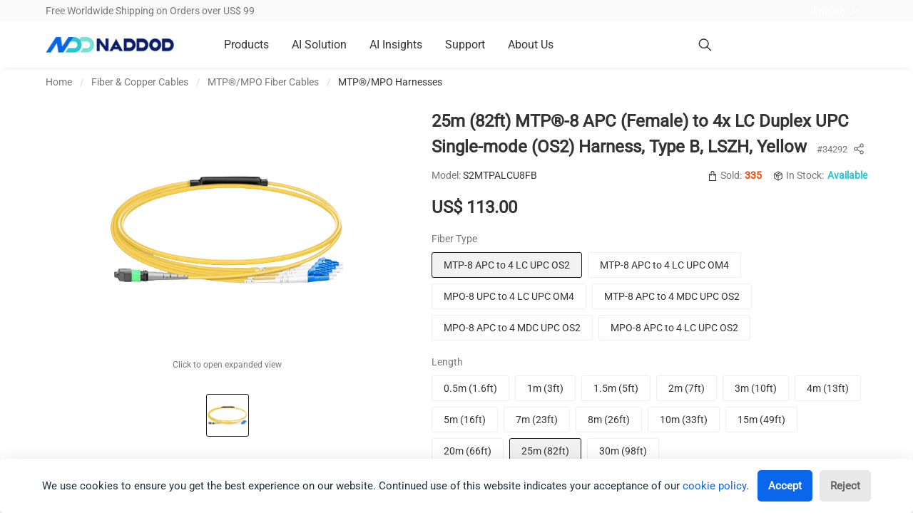

--- FILE ---
content_type: text/html
request_url: https://www.naddod.com/products/34292.html
body_size: 36680
content:
<!DOCTYPE html><html lang="en" data-theme="light" data-astro-cid-sckkx6r4> <head><meta charset="utf-8"><meta http-equiv="X-UA-Compatible" content="IE=edge"><meta name="viewport" content="width=device-width, initial-scale=1.0, maximum-scale=2.0"><link rel="sitemap" href="/sitemap.xml"><title>OS2 25m (82ft) MTP® Female to 4 LC UPC 8 Fibers Type B Elite Breakout Cable ｜NADDOD</title><meta name="description" content="MTP/MPO to LC breakout cables are designed for high-density 100G to 25G, 40G to 10G, 400G to 100G etc. breakout cabling environments in data centers, SAN, and communication rooms."><meta name="keywords" content="25m (82ft), mpo to lc, mpo breakout cable, mpo to lc cable, mpo to lc breakout cable"><link rel="icon" href="https://resource.naddod.com/images/wb-content/2023-07-19/ndd-007230.webp"><meta property="og:url" content="https://www.naddod.com/products/34292.html"><meta property="og:type" content="website"><meta property="og:title" content="OS2 25m (82ft) MTP® Female to 4 LC UPC 8 Fibers Type B Elite Breakout Cable ｜NADDOD"><meta property="og:description" content="MTP/MPO to LC breakout cables are designed for high-density 100G to 25G, 40G to 10G, 400G to 100G etc. breakout cabling environments in data centers, SAN, and communication rooms."><meta property="og:image" content="https://resource.naddod.com/images/products/2023-09-05/s2mtpalcu8fb-removebg-preview-007851.webp"><meta name="twitter:card" content="summary_large_image"><meta name="twitter:site" content="@naddodnetwork"><meta name="twitter:title" content="OS2 25m (82ft) MTP® Female to 4 LC UPC 8 Fibers Type B Elite Breakout Cable ｜NADDOD"><meta name="twitter:description" content="MTP/MPO to LC breakout cables are designed for high-density 100G to 25G, 40G to 10G, 400G to 100G etc. breakout cabling environments in data centers, SAN, and communication rooms."><meta name="twitter:image" content="https://resource.naddod.com/images/products/2023-09-05/s2mtpalcu8fb-removebg-preview-007851.webp"> <script type="application/ld+json">{"@context":"https://schema.org/","@type":"Product","name":"25m (82ft) MTP®-8 APC (Female) to 4x LC Duplex UPC Single-mode (OS2) Harness, Type B, LSZH, Yellow","image":"https://resource.naddod.com/images/products/2023-09-05/s2mtpalcu8fb-removebg-preview-007851.webp","description":"MTP/MPO to LC breakout cables are designed for high-density 100G to 25G, 40G to 10G, 400G to 100G etc. breakout cabling environments in data centers, SAN, and communication rooms.","sku":"34292","mpn":"S2MTPALCU8FB","brand":{"@type":"Brand","name":"Naddod"},"review":{"@type":"Review","reviewRating":{"@type":"Rating","ratingValue":"5.0","bestRating":"5.0"},"author":{"@type":"Person","name":"Naddod Customer"}},"aggregateRating":{"@type":"AggregateRating","ratingValue":"5.0","reviewCount":"18"},"offers":{"@type":"Offer","url":"https://www.naddod.com/products/34292.html","priceCurrency":"USD","price":"113.00","priceValidUntil":"2025-05-23","itemCondition":"https://schema.org/NewCondition","availability":"https://schema.org/OnlineOnly"}}</script><meta name="real-ip" content="18.221.242.23"><meta name="ip-country" content="US"><link rel="canonical" href="https://www.naddod.com/products/34292.html"><link rel="alternate" href="https://www.naddod.com/products/34292.html" hreflang="en"><link rel="alternate" href="https://www.naddod.com/de/products/34292.html" hreflang="de"><link rel="alternate" href="https://www.naddod.com/fr/products/34292.html" hreflang="fr"><link rel="alternate" href="https://www.naddod.com/es/products/34292.html" hreflang="es"><link rel="alternate" href="https://www.naddod.com/ru/products/34292.html" hreflang="ru"><link rel="alternate" href="https://www.naddod.com/ja/products/34292.html" hreflang="ja"><link rel="alternate" href="https://www.naddod.com/ko/products/34292.html" hreflang="ko"><link rel="alternate" href="https://www.naddod.com/pt/products/34292.html" hreflang="pt"><link rel="alternate" href="https://www.naddod.com/it/products/34292.html" hreflang="it"><link rel="alternate" href="https://www.naddod.com/products/34292.html" hreflang="x-default"><link rel="preconnect" href="https://cdnjs.cloudflare.com" crossorigin><link rel="preconnect" href="https://embed.tawk.to" crossorigin><!-- <HeadPlugins /> --><!-- google site verification --><meta name="google-site-verification" content="bdesbeUK9lGy-e-bjm12JFXxMCoxHXSSxT9eesHa6pA"><!-- init consent --><script type="module">(function(n,r,c,s,t){var i,e,o;n[t]=n[t]||[],i=function(){var a={ti:"187201610",enableAutoSpaTracking:!0};a.q=n[t],n[t]=new UET(a),n[t].push("pageLoad")},e=r.createElement(c),e.src=s,e.async=1,e.onload=e.onreadystatechange=function(){var a=this.readyState;a&&a!=="loaded"&&a!=="complete"||(i(),e.onload=e.onreadystatechange=null)},o=r.getElementsByTagName(c)[0],o.parentNode.insertBefore(e,o)})(window,document,"script","//bat.bing.com/bat.js","uetq");</script><!-- Google tag (gtag.js) --><script defer async src="https://www.googletagmanager.com/gtag/js?id=UA-236339164-2"></script><script defer>
  window.dataLayer = window.dataLayer || [];
  function gtag() {
    dataLayer.push(arguments);
  }
  gtag('js', new Date());
  // Configuring multiple IDs in a single gtag
  gtag('config', 'UA-236339164-2'); // Google Analytics
  gtag('config', 'AW-10961584717'); // Google Ads 1
  gtag('config', 'AW-16828651567'); // Google Ads 2
</script><!-- Google Tag Manager --><script defer>
  (function (w, d, s, l, i) {
    w[l] = w[l] || [];
    w[l].push({ 'gtm.start': new Date().getTime(), event: 'gtm.js' });
    var f = d.getElementsByTagName(s)[0],
      j = d.createElement(s),
      dl = l != 'dataLayer' ? '&l=' + l : '';
    j.async = true;
    j.src = 'https://www.googletagmanager.com/gtm.js?id=' + i + dl;
    f.parentNode.insertBefore(j, f);
  })(window, document, 'script', 'dataLayer', 'GTM-TDB6TLV');
</script><!-- End Google Tag Manager --><!--Start of Tawk.to Script--><script defer>
  var Tawk_API = Tawk_API || {},
    Tawk_LoadStart = new Date();
  (function () {
    var s1 = document.createElement('script'),
      s0 = document.getElementsByTagName('script')[0];
    s1.async = true;
    s1.src = 'https://embed.tawk.to/635b4f93b0d6371309cbf6a3/1ggeatmum';
    s1.charset = 'UTF-8';
    s1.setAttribute('crossorigin', '*');
    s0.parentNode.insertBefore(s1, s0);
  })();

  window.Tawk_API.onChatStarted = function () {
    window.dataLayer.push({
      event: 'livechat_open',
    });
  };
</script><!--End of Tawk.to Script--><!-- Meta Pixel Code --><script defer>
  !(function (f, b, e, v, n, t, s) {
    if (f.fbq) return;
    n = f.fbq = function () {
      n.callMethod ? n.callMethod.apply(n, arguments) : n.queue.push(arguments);
    };
    if (!f._fbq) f._fbq = n;
    n.push = n;
    n.loaded = !0;
    n.version = '2.0';
    n.queue = [];
    t = b.createElement(e);
    t.async = !0;
    t.src = v;
    s = b.getElementsByTagName(e)[0];
    s.parentNode.insertBefore(t, s);
  })(window, document, 'script', 'https://connect.facebook.net/en_US/fbevents.js');
  fbq('init', '995134475261610');
  fbq('track', 'PageView');
</script><noscript><img height="1" width="1" style="display:none" src="https://www.facebook.com/tr?id=995134475261610&ev=PageView&noscript=1"></noscript><!-- End Meta Pixel Code --><!-- Linkedin Code --><script type="text/javascript" defer>
  _linkedin_partner_id = '6201604';
  window._linkedin_data_partner_ids = window._linkedin_data_partner_ids || [];
  window._linkedin_data_partner_ids.push(_linkedin_partner_id);
</script><script type="text/javascript" defer>
  (function (l) {
    if (!l) {
      window.lintrk = function (a, b) {
        window.lintrk.q.push([a, b]);
      };
      window.lintrk.q = [];
    }
    var s = document.getElementsByTagName('script')[0];
    var b = document.createElement('script');
    b.type = 'text/javascript';
    b.async = true;
    b.src = 'https://snap.licdn.com/li.lms-analytics/insight.min.js';
    s.parentNode.insertBefore(b, s);
  })(window.lintrk);
</script><!-- Bing Ads Code --><script type="module">(function(n){n.dataLayer=n.dataLayer||[];function o(){dataLayer.push(arguments)}class i{constructor(){this.banner=void 0,this.config=void 0,this.tracking=void 0,this.PreBanner=void 0,this.Cookies=void 0,this.DOMbanner=void 0}render(){this.checkStatus()}createDOMElements(){this.Cookies=document.createElement("div"),this.Cookies.innerHTML=`<div id="glowCookies-banner" class="glowCookies__banner glowCookies__banner__${this.config.bannerStyle} glowCookies__ ${this.config.border} glowCookies__ ${this.config.position}" style="background-color: ${this.banner.background};"><p style="color: ${this.banner.color};">${this.banner.description.replace("link_href",this.banner.link)}</p><div class="btn__section"><button type="button" id="acceptCookies" class="btn__accept accept__btn__styles" style="color: ${this.banner.acceptBtn.color}; background-color: ${this.banner.acceptBtn.background};">${this.banner.acceptBtn.text}</button>
        <button type="button" id="rejectCookies" class="btn__reject reject__btn__styles" style="color: ${this.banner.rejectBtn.color}; background-color: ${this.banner.rejectBtn.background};">${this.banner.rejectBtn.text}</button></div></div>`,document.body.appendChild(this.Cookies),this.DOMbanner=document.getElementById("glowCookies-banner"),document.getElementById("acceptCookies").addEventListener("click",()=>this.acceptCookies()),document.getElementById("rejectCookies").addEventListener("click",()=>this.rejectCookies())}checkStatus(){localStorage.getItem("GlowCookies")||this.openSelector()}openManageCookies(){this.DOMbanner.classList.remove("glowCookies__show")}openSelector(){this.createDOMElements(),this.DOMbanner.classList.add("glowCookies__show")}acceptCookies(){localStorage.setItem("GlowCookies","1"),this.activateTracking(),this.openManageCookies()}rejectCookies(){this.openManageCookies()}activateTracking(){o("consent","update",{ad_storage:"granted",ad_user_data:"granted",ad_personalization:"granted",analytics_storage:"granted"})}start(a,e){e||(e={});const t=new r(a);this.config={border:e.border||"border",position:e.position||"left",hideAfterClick:e.hideAfterClick||!1,bannerStyle:e.style||2},this.tracking={AnalyticsCode:e.analytics||void 0,FacebookPixelCode:e.facebookPixel||void 0,HotjarTrackingCode:e.hotjar||void 0,customScript:e.customScript||void 0},this.banner={description:e.bannerDescription||t.bannerDescription,linkText:e.bannerLinkText||t.bannerLinkText,link:e.policyLink||"#link",background:e.bannerBackground||"#fff",color:e.bannerColor||"#1d2e38",heading:e.bannerHeading!=="none"?e.bannerHeading||t.bannerHeading:"",acceptBtn:{text:e.acceptBtnText||t.acceptBtnText,background:e.acceptBtnBackground||"#0a66ea",color:e.acceptBtnColor||"#fff"},rejectBtn:{text:e.rejectBtnText||t.rejectBtnText,background:e.rejectBtnBackground||"#E8E8E8",color:e.rejectBtnColor||"#636363"},manageCookies:{color:e.manageColor||"#1d2e38",background:e.manageBackground||"#fff",text:e.manageText||t.manageText}},localStorage.getItem("GlowCookies")==="1"?o("consent","default",{ad_storage:"granted",ad_user_data:"granted",ad_personalization:"granted",analytics_storage:"granted"}):o("consent","default",{ad_storage:"denied",ad_user_data:"denied",ad_personalization:"denied",analytics_storage:"denied"}),n.addEventListener("DOMContentLoaded",()=>{this.render()})}}class r{constructor(a){this.init();let e=this.arrLang[a]||this.arrLang.en;this.bannerHeading=e.bannerHeading,this.bannerDescription=e.bannerDescription,this.bannerLinkText=e.bannerLinkText,this.acceptBtnText=e.acceptBtnText,this.rejectBtnText=e.rejectBtnText,this.manageText=e.manageText}init(){this.arrLang={en:{bannerHeading:"",bannerDescription:"We use cookies to ensure you get the best experience on our website. Continued use of this website indicates your acceptance of our <a target='blank' class='link-href' href='link_href'>cookie policy</a>.",bannerLinkText:"",acceptBtnText:"Accept",rejectBtnText:"Reject",manageText:"Manage cookies"}}}}n.glowCookies=new i,n.glowCookies.start("en",{style:2,policyLink:"/privacy-and-cookies.html"})})(window);</script><script src="https://analytics.ahrefs.com/analytics.js" data-key="+HTG6I4WrWd+XMyNvobE1Q" async></script><noscript><img height="1" width="1" style="display:none;" alt="" src="https://px.ads.linkedin.com/collect/?pid=6201604&fmt=gif"></noscript><!-- End Linkedin Code --><!-- Yandex.Metrika counter --><script type="text/javascript">
  (function (m, e, t, r, i, k, a) {
    m[i] =
      m[i] ||
      function () {
        (m[i].a = m[i].a || []).push(arguments);
      };
    m[i].l = 1 * new Date();
    for (var j = 0; j < document.scripts.length; j++) {
      if (document.scripts[j].src === r) {
        return;
      }
    }
    ((k = e.createElement(t)),
      (a = e.getElementsByTagName(t)[0]),
      (k.async = 1),
      (k.src = r),
      a.parentNode.insertBefore(k, a));
  })(window, document, 'script', 'https://mc.yandex.ru/metrika/tag.js?id=106154206', 'ym');

  ym(106154206, 'init', {
    ssr: true,
    webvisor: true,
    clickmap: true,
    ecommerce: 'dataLayer',
    accurateTrackBounce: true,
    trackLinks: true,
  });
</script><noscript><div><img src="https://mc.yandex.ru/watch/106154206" style="position:absolute; left:-9999px;" alt=""></div></noscript><!-- /Yandex.Metrika counter --><script type="module">async function i(){try{let t=function(){const e=document.querySelector(".widget-visible iframe");if(e){e.style.setProperty("bottom","90px","important");return}setTimeout(t,300)};var n=t;t()}catch{const e=document.querySelector(".widget-visible");if(e){let o=function(){const r=e.querySelector("iframe");if(r){r.style.setProperty("bottom","90px","important");return}setTimeout(o,300)};var n=o;o()}}}window.location.origin==="https://www.naddod.com"&&(document.readyState==="loading"?document.addEventListener("DOMContentLoaded",i):i());</script><script type="module" src="/_astro/Layout.astro_astro_type_script_index_1_lang.CKEvwnBN.js"></script><link rel="stylesheet" href="/_astro/login.BUZX-aK9.css">
<style>.content[data-astro-cid-wzyvxdxk]{height:41px!important;line-height:41px!important;margin-bottom:0!important;font-size:14px!important}@media(max-width:960px){.content[data-astro-cid-wzyvxdxk]{display:none}}.content[data-astro-cid-wzyvxdxk] ul[data-astro-cid-wzyvxdxk]{margin:0!important;text-align:center}.content[data-astro-cid-wzyvxdxk] ul[data-astro-cid-wzyvxdxk] li[data-astro-cid-wzyvxdxk]{margin-top:0!important}.content[data-astro-cid-wzyvxdxk] ul[data-astro-cid-wzyvxdxk] li[data-astro-cid-wzyvxdxk]:not(:last-child) a[data-astro-cid-wzyvxdxk]{color:#777!important}.content[data-astro-cid-wzyvxdxk] ul[data-astro-cid-wzyvxdxk] li[data-astro-cid-wzyvxdxk] a[data-astro-cid-wzyvxdxk]{color:#363636!important}.content[data-astro-cid-wzyvxdxk] ul[data-astro-cid-wzyvxdxk] li[data-astro-cid-wzyvxdxk] a[data-astro-cid-wzyvxdxk]:hover{color:#333!important}.content[data-astro-cid-wzyvxdxk] ul[data-astro-cid-wzyvxdxk] li[data-astro-cid-wzyvxdxk]:nth-of-type(1){line-height:41px}.content[data-astro-cid-wzyvxdxk] ul[data-astro-cid-wzyvxdxk] .is-active[data-astro-cid-wzyvxdxk]{color:#333!important}
</style>
<link rel="stylesheet" href="/_astro/_id_html.DfJfequ1.css">
<style>.bg[data-astro-cid-kfmu6q4a]{width:100%;text-align:center;background-color:#fff;margin-bottom:32px}.content[data-astro-cid-kfmu6q4a]{padding:10rem 0}
</style>
<link rel="stylesheet" href="/_astro/login.LIFDIPE8.css">
<link rel="stylesheet" href="/_astro/contact-us.C4PndTum.css">
<style>.products-main[data-astro-cid-qqbkfyaq]{background-color:#fff}@media(max-width:960px){.products-main[data-astro-cid-qqbkfyaq] .container[data-astro-cid-qqbkfyaq]{width:100%;padding:0}}a[data-astro-cid-qqbkfyaq]{color:#363636!important}a[data-astro-cid-qqbkfyaq]:hover{color:#485fc7!important}.product_bottom[data-astro-cid-qqbkfyaq]{background-color:#fafafa}@media(max-width:960px){.product_bottom[data-astro-cid-qqbkfyaq]{width:100%}}
.pre_page[data-v-8cc51b12]{cursor:pointer}.ndd-pagination[data-v-8cc51b12]{display:flex;align-items:center;justify-content:center}.ndd-pagination button[data-v-8cc51b12]{margin-right:20px}.ndd-pagination button[data-v-8cc51b12]:last-child{margin-right:0}.ndd-pagination .chevron-back-outline[data-v-8cc51b12]{background:initial;border:initial;font-size:16px}.ndd-pagination .chevron-back-outline .md[data-v-8cc51b12]{vertical-align:middle}.ndd-pagination .Pagination[data-v-8cc51b12]{display:flex;align-items:center;color:#000000a6}.ndd-pagination .Pagination input[data-v-8cc51b12]{border:1px solid rgba(0,0,0,.65);width:36px;height:22px;border-radius:5px;color:#000000a6;padding:8px;text-align:center}.ndd-pagination .Pagination .slash[data-v-8cc51b12]{width:38px;text-align:center}.ndd-pagination .page_btn[data-v-8cc51b12]{transition:all .4s}.ndd-pagination .page_btn .iconfont[data-v-8cc51b12]{font-size:12px;color:#000000a6}.ndd-pagination .page_btn.page_btn_disable[data-v-8cc51b12]{opacity:.4}.ndd-pagination .page_btn.page_btn_disable[data-v-8cc51b12]:hover{background:#fff}.ndd-pagination .page_btn[data-v-8cc51b12]:hover{background:#f2f2f2;border-radius:4px;transition:all .4s}.ndd-pagination .page_btn.hover_active[data-v-8cc51b12]{background:#f2f2f2}.ndd-pagination .page_num[data-v-8cc51b12]{color:#89898c;outline:none;display:inline-block;font-size:14px;cursor:pointer;width:22px;height:22px;border:initial;border-radius:5px;background:initial;justify-content:center;text-align:center;padding:0}.ndd-pagination .page_num[disabled][data-v-8cc51b12]{color:#89898c;text-decoration:none}.ndd-pagination .page_num.active[data-v-8cc51b12]{color:#fff;text-decoration:none;width:22px;height:22px;background:#0a66ea;font-size:14px;font-weight:400;border-radius:5px}@media(max-width:768px){.ndd-pagination[data-v-8cc51b12]{display:flex;text-align:center}.ndd-pagination button[data-v-8cc51b12]{margin-right:8px}.ndd-pagination .Pagination[data-v-8cc51b12]{display:flex;align-items:center;color:#000000a6;justify-content:center}}.select-page-size[data-v-8cc51b12]{position:relative;margin-left:20px}.select-page-size .select-containers[data-v-8cc51b12]{width:100px;text-align:center}.select-page-size .select-containers .select-size[data-v-8cc51b12]{border:1px solid #e5e5e5;border-radius:4px;font-size:16px}.select-page-size .select-containers .line[data-v-8cc51b12]{margin-top:3px}.select-page-size .select-containers .ul-select[data-v-8cc51b12]{background:#fff;position:absolute;display:var(--v8cfa095c);z-index:1;font-size:14px;border:1px solid #e5e5e5;transition:all .4s;color:#19191a}.select-page-size .select-containers .ul-select li[data-v-8cc51b12]{width:100px;height:35px;line-height:35px;cursor:pointer}.select-page-size .select-containers .ul-select .list[data-v-8cc51b12]:hover{background:#0a66ea;color:#fff;cursor:pointer}.select-page-size .select-containers .ul-select .active[data-v-8cc51b12]{color:#89898c;text-decoration:none;background:initial}.select-page-size:hover .select-size[data-v-8cc51b12]{border-color:#19191a}.select-page-size:hover .ul-select[data-v-8cc51b12]{transition:all .4s;display:block}
</style>
<link rel="stylesheet" href="/_astro/address.DDbL9JUA.css">
<style>.image-view-wrap[data-v-3d71a632]{position:fixed;width:100vw;height:100vh;inset:0;background:#fffffff2;z-index:200;overflow:hidden;display:flex;justify-content:center;align-items:center;cursor:zoom-out}.image-view-wrap img[data-v-3d71a632]{width:85%;height:85%;object-fit:contain}.image-view-wrap .image-view-top[data-v-3d71a632]{width:1420px;display:flex;justify-content:flex-end;align-items:center;position:fixed;top:85px;z-index:102;left:50%;transform:translate(-50%)}@media(max-width:1420px){.image-view-wrap .image-view-top[data-v-3d71a632]{width:100%}}.image-view-wrap .image-view-top .iconfont-close[data-v-3d71a632]{font-size:28px;color:#ccc;cursor:pointer;transition:all .3s;margin-right:26px}@media(max-width:960px){.image-view-wrap .image-view-top .iconfont-close[data-v-3d71a632]{font-size:16px;margin-right:12px;color:#fff}}.image-view-wrap .image-view-top .iconfont-close[data-v-3d71a632]:hover{color:#333}
@charset "UTF-8";@supports (-webkit-touch-callout: none){input[data-v-de35cc75],textarea[data-v-de35cc75]{font-size:inherit}}.mobile-dialog[data-v-de35cc75]{display:flex;align-items:flex-end;justify-content:center;position:fixed;inset:0;z-index:1001;visibility:hidden}.mobile-dialog.is-active[data-v-de35cc75]{visibility:visible}.mobile-dialog.is-active .mobile-dialog-background[data-v-de35cc75]{opacity:1}.mobile-dialog.is-active .dialog-container[data-v-de35cc75]{transform:translateY(0)}.mobile-dialog-background[data-v-de35cc75]{position:fixed;inset:0;background-color:#0000004d;opacity:0;transition:opacity .3s ease}.dialog-container[data-v-de35cc75]{position:relative;width:100%;max-height:80vh;background:#fff;border-radius:16px 16px 0 0;display:flex;flex-direction:column;transform:translateY(100%);transition:transform .3s cubic-bezier(.25,.46,.45,.94);overflow-y:auto}.label[data-v-de35cc75]{font-weight:400!important}.dialog-container[data-v-de35cc75]{border-radius:16px 16px 0 0;padding:0;display:flex;flex-direction:column}.dialog-container .dialog-title-area[data-v-de35cc75]{display:flex;justify-content:space-between;align-items:center;height:auto;padding:16px;position:relative}.dialog-container .dialog-title-area[data-v-de35cc75]:after{content:"";position:absolute;background-color:#e6e6e6;transform-origin:0 0;bottom:0;left:0;right:0;height:1px;transform:scaleY(.5)}@media(-webkit-min-device-pixel-ratio:2),(min-resolution:2dppx){.dialog-container .dialog-title-area[data-v-de35cc75]:after{transform:scaleY(.5)}}@media(-webkit-min-device-pixel-ratio:3),(min-resolution:3dppx){.dialog-container .dialog-title-area[data-v-de35cc75]:after{transform:scaleY(.333)}}.dialog-container .dialog-title-area[data-v-de35cc75]{line-height:27px;font-size:18px;position:sticky;top:0;z-index:100;background:#fff}.dialog-container .dialog-title-area .title-wrapper[data-v-de35cc75]{flex:1;display:flex;align-items:center;line-height:27px;font-weight:600;color:#333}.dialog-container .dialog-title-area .title-wrapper .left-icon[data-v-de35cc75]{flex-shrink:0;display:flex;align-items:center;justify-content:center}.dialog-container .dialog-title-area .title-wrapper .left-icon[data-v-de35cc75] .icon-img{width:100%;height:100%}.dialog-container .dialog-title-area .title-wrapper .title-text[data-v-de35cc75]{font-size:18px;font-weight:600;display:flex;align-items:center;color:#333;height:27px;margin:0;flex:1}.dialog-container .dialog-title-area .close[data-v-de35cc75]{display:flex;align-items:center;justify-content:center;color:#333;width:24px;height:24px;cursor:pointer;flex-shrink:0}.dialog-container .dialog-title-area .close ion-icon[data-v-de35cc75]{width:100%;height:100%}.dialog-container .dialog-content-area[data-v-de35cc75]{position:relative;padding-bottom:calc(env(safe-area-inset-bottom,0px) + 16px);padding-bottom:calc(constant(safe-area-inset-bottom,0px) + 16px);z-index:1;flex:1}.dialog-container .dialog-footer-area[data-v-de35cc75]{padding:12px 16px 16px;border-top:1px solid #eeeeee;background:#fff}@media(min-width:769px){.mobile-dialog[data-v-de35cc75]{align-items:center;justify-content:center}.mobile-dialog.is-active .dialog-container[data-v-de35cc75]{transform:none}.dialog-container[data-v-de35cc75]{width:auto;min-width:680px;max-height:none;height:auto;border-radius:24px;transform:none}.dialog-container.is-active[data-v-de35cc75]{transform:none}.box[data-v-de35cc75]{border-radius:24px}.box .dialog-title-area[data-v-de35cc75]{height:72px;padding:0 1.5rem;font-size:20px}.box .dialog-title-area p[data-v-de35cc75]{height:30px}.box .dialog-title-area .close[data-v-de35cc75]{width:24px;height:24px}.box .dialog-content-area[data-v-de35cc75]{padding:1.5rem}.box .dialog-footer-area[data-v-de35cc75]{padding:1.5rem;border-top:1px solid #eeeeee}}
@charset "UTF-8";.link-tag[data-v-fb7a278e]{position:absolute}.link-tag:hover .tip-desc[data-v-fb7a278e]{display:flex}.link-tag:hover .trigger[data-v-fb7a278e]{background-color:#0000004d}.link-tag:hover .trigger .close[data-v-fb7a278e]{opacity:1;display:block}.link-tag:hover .trigger .tag-icon[data-v-fb7a278e]{display:none}.link-tag .trigger[data-v-fb7a278e]{display:flex;justify-content:center;align-items:center;width:32px;height:32px;border-radius:50%;background-color:#0003;cursor:pointer}.link-tag .trigger .close[data-v-fb7a278e]{opacity:0;display:none}.link-tag .tip-desc[data-v-fb7a278e]{position:absolute;display:none;width:300px;top:42px;left:-134px;color:#646466;background-color:#fff;padding:12px;box-shadow:0 2px 8px #0000001a;cursor:default;z-index:11;border-radius:3px}.link-tag .tip-desc.left[data-v-fb7a278e]{top:-46px;left:-310px}.link-tag .tip-desc.left[data-v-fb7a278e]:before{width:10px;height:124px;left:300px;top:0}.link-tag .tip-desc.left[data-v-fb7a278e]:after{top:57px;left:295px;transform:rotate(90deg)}.link-tag .tip-desc.right[data-v-fb7a278e]{top:-46px;left:41px}.link-tag .tip-desc.right[data-v-fb7a278e]:before{width:10px;height:124px;left:-10px;top:0}.link-tag .tip-desc.right[data-v-fb7a278e]:after{top:57px;left:-14px;transform:rotate(-90deg)}.link-tag .tip-desc[data-v-fb7a278e]:before{content:"";display:block;width:300px;height:15px;background-color:transparent;position:absolute;left:0;top:-9px}.link-tag .tip-desc[data-v-fb7a278e]:after{content:"";display:inline-block;width:0;height:0;border-width:0px 10px 10px 10px;border-style:solid;position:absolute;border-color:#fff transparent;z-index:12;top:-9px;left:140px}.link-tag .tip-desc .img_wrap[data-v-fb7a278e]{width:100px;height:100px;min-width:100px;min-height:100px}.link-tag .tip-desc .img_wrap img[data-v-fb7a278e]{width:100%;height:100%}.link-tag .tip-desc .good-content[data-v-fb7a278e]{display:flex;flex-direction:column;justify-content:space-between;padding:12px 0;margin-left:8px}.link-tag .tip-desc .good-content .title-wrap[data-v-fb7a278e]{height:44px;font-size:14px;line-height:22px;text-align:left;overflow:hidden;color:#333}.link-tag .tip-desc .good-content .title-wrap .product-title[data-v-fb7a278e]{display:-webkit-box;-webkit-box-orient:vertical;-webkit-line-clamp:2;text-overflow:ellipsis}.link-tag .tip-desc .good-content .title-wrap .product-title[data-v-fb7a278e]:hover{text-decoration:underline}.link-tag .tip-desc .good-content .product-bottom[data-v-fb7a278e]{position:relative}.link-tag .tip-desc .good-content .product-bottom .price[data-v-fb7a278e]{font-size:16px;font-weight:600}.link-tag .tip-desc .good-content .product-bottom .cart[data-v-fb7a278e]{position:absolute;display:flex;justify-content:center;align-items:center;cursor:pointer;right:0;top:-4px;width:32px;height:32px;border-radius:50%;background-color:#fff;box-shadow:0 3px 9px #0000001a}.link-tag .tag-block-desc[data-v-fb7a278e]{display:block;user-select:text;width:fit-content;z-index:17;min-width:fit-content;max-width:270px}
</style>
<link rel="stylesheet" href="/_astro/NewAddCart.CseevF-z.css">
<link rel="stylesheet" href="/_astro/EthernetSwitchingNaddodNos.KHaYrWp-.css">
<style>input[type=number][data-v-ae13e8c2]::-webkit-inner-spin-button,input[type=number][data-v-ae13e8c2]::-webkit-outer-spin-button{-webkit-appearance:none;appearance:none}.length_input_Length[data-v-ae13e8c2]{display:flex;align-items:center;position:relative;border:1px solid #eeeeee;margin:0 8px 8px 0;padding:1px 10px;width:100px;height:36px;border-radius:3px;cursor:pointer}.length_input_Length .More[data-v-ae13e8c2]{width:100%}.length_input_Length .More span[data-v-ae13e8c2]{font-size:13px;color:#0070bc}.length_input_box[data-v-ae13e8c2]{display:flex;align-items:center;position:relative;border:1px solid #19191a;margin:0 8px 8px 0;padding:1px 10px;width:100px;height:37px;border-radius:3px;background:#f2f2f2}.length_input_box input[data-v-ae13e8c2]{width:100%;height:34px;padding-right:2px;display:flex;align-items:center;color:#333;cursor:pointer;font-size:14px;border:transparent!important;background:#f2f2f2}.length_input_box input[data-v-ae13e8c2]:focus{outline:none}.length_input_box .m[data-v-ae13e8c2]{position:absolute;right:.5rem;top:.4rem;width:35px;text-align:center;border-left:1px solid #cac1c1;background:#f2f2f2}
</style>
<link rel="stylesheet" href="/_astro/RoceCompatibility.C2RHmDeY.css">
<style>.add_box[data-v-2fccb132]{margin-top:32px;display:flex;align-items:center}.add_box .mt2_price[data-v-2fccb132]{text-align:right;white-space:nowrap;margin-right:12px}.add_box .mt2_price .price[data-v-2fccb132]{font-size:17px;line-height:24px;color:#333;font-weight:600}.add_box .mt2_price .tax_price[data-v-2fccb132]{font-size:14px;line-height:22px;color:#333}
@charset "UTF-8";[data-v-3f3f24c6] .modal-content{min-width:480px;width:480px}.form[data-v-3f3f24c6]{display:none;padding:24px 0;border-bottom:1px solid #e5e5e5}.form .bottom-box[data-v-3f3f24c6]{display:flex;justify-content:center;margin-top:24px}.form .resizable[data-v-3f3f24c6]{display:block;width:100%}.form .resizable textarea[data-v-3f3f24c6]{width:100%;height:100%;padding:10px;resize:vertical;box-sizing:border-box;border:1px solid #ccc;border-radius:5px}.form .resizable textarea[data-v-3f3f24c6]:focus-visible{border:1px solid #333!important;outline:none}
.free-sample[data-v-2bb2be51]{display:block;position:relative;width:100%;height:56px;border-radius:5px;overflow:hidden;cursor:pointer}.free-sample img[data-v-2bb2be51]{width:100%;height:100%}.free-sample div[data-v-2bb2be51]{position:absolute;top:0;left:0;width:100%;height:100%;font-size:20px;line-height:56px;color:#fff;text-align:center}
.relate_item[data-v-496474fc]{display:flex;align-items:center;height:36px;border-radius:3px;border:1px solid #eeeeee;margin:0 8px 8px 0;background:#fff;color:#333;padding:1px 16px;cursor:pointer;font-size:14px}.relate_item.my_active[data-v-496474fc]{border:1px solid #19191a;background-color:#f2f2f2}@media(max-width:960px){.relate_item[data-v-496474fc]{margin:0 8px 8px 0}}.relate_item[data-v-496474fc]:hover{background:#f2f2f2;text-decoration:none}.relate_item .img[data-v-496474fc]{display:inline-block;height:32px;margin-right:12px}.relate_item.relate_item_active[data-v-496474fc]{border:1px solid #19191a;background-color:#f2f2f2}.relate_item.relate_item_blue[data-v-496474fc]{color:#0070bc}.relate_item.relate_item_img[data-v-496474fc]{height:48px}.relate_item.relate_item_length[data-v-496474fc]{padding:0}.relate_item.relate_item_length[data-v-496474fc]:hover{background:#fff;text-decoration:none}.relate_item.relate_item_length.relate_item_active[data-v-496474fc]{background:#fff}.modal-content[data-v-496474fc]{width:750px}@media(max-width:960px){.modal-content[data-v-496474fc]{width:100vw;max-height:100vh}}.modal-content .box[data-v-496474fc]{padding:0}.modal-content .box .box_header[data-v-496474fc]{display:flex;justify-content:space-between;border-bottom:1px solid #e6e6e6;padding:1.5rem 1.5rem .6rem;font-weight:400}.modal-content .box .box_header .form-title[data-v-496474fc]{line-height:24px;font-size:18px;color:#303133}.modal-content .box .form .label[data-v-496474fc]{font-size:14px;font-weight:500}.modal-content .box .form .inline[data-v-496474fc]{display:flex;justify-content:space-between}.modal-content .box .form .inline .inline-item[data-v-496474fc]{width:calc(50% - 10px)}.modal-content .box .form .select[data-v-496474fc],.modal-content .box .form .select select[data-v-496474fc]{width:100%}.modal-content .box .form .form_bottom[data-v-496474fc]{margin-top:2rem;display:flex;justify-content:flex-end}.modal-content .box .form .form_bottom .submit[data-v-496474fc]{margin:0;background:#0a66e9;color:#fff}
.BulkQuote[data-v-0d419513]:hover{background:#383737!important}button[data-v-0d419513]{border:none!important;height:40px;cursor:pointer;user-select:none;font-size:14px;font-weight:400;color:#fff;border-radius:8px;padding:0 24px;white-space:nowrap;transition:all .2s ease}@media(max-width:960px){button[data-v-0d419513]{padding:0 16px;transform:scale(.85)}}
</style>
<link rel="stylesheet" href="/_astro/BulkQuote.B_8pHx39.css">
<style>.recommend[data-v-5c6de974]{padding:1rem 0 3rem;background-color:#fafafa}.recommend[data-v-5c6de974] .mySwiper{width:100%;padding-bottom:40px}.recommend[data-v-5c6de974] .mySwiper .swiper-pagination{position:absolute;bottom:2px;left:0;width:auto!important}.recommend[data-v-5c6de974] .mySwiper .swiper-pagination .swiper-pagination-bullet{background:#d8d8d8}.recommend[data-v-5c6de974] .mySwiper .swiper-pagination .swiper-pagination-bullet.swiper-pagination-bullet-active{opacity:1;width:20px;border-radius:4px;background-color:#0d6ff2}.recommend .recommmend-title[data-v-5c6de974]{padding:1rem 0;font-size:20px;color:#333;font-weight:600}.recommend .column[data-v-5c6de974]{padding:.5rem}.recommend .card[data-v-5c6de974]{border-radius:24px;cursor:pointer;box-shadow:0 5px 10px #e6e6e633!important;height:100%;display:flex;flex-direction:column}.recommend .card img[data-v-5c6de974]{margin:0 auto}.recommend .card .add-cart[data-v-5c6de974]{display:flex;align-items:center;justify-content:center}.recommend .card .add-cart ion-icon[data-v-5c6de974]{width:24px;height:24px}.recommend .card .card-content-new p[data-v-5c6de974]{font-weight:600;color:#333;display:-webkit-box;font-size:16px;line-height:24px;overflow:hidden;text-overflow:ellipsis;-webkit-line-clamp:3;-webkit-box-orient:vertical}.recommend .card .card-content-new .price[data-v-5c6de974]{font-weight:600;margin-top:.5em}
.tab-container[data-v-89569c1f]{justify-content:var(--b94f611a);align-items:center;position:relative}.nav-arrow[data-v-89569c1f]{align-items:center;justify-content:center;width:30px;height:30px;cursor:pointer;z-index:1;color:#666}.nav-arrow.prev[data-v-89569c1f]{left:-15px}.nav-arrow.next[data-v-89569c1f]{right:-15px}.nav-arrow i[data-v-89569c1f]{font-size:14px}@media(max-width:1024px){.tab-container[data-v-89569c1f]{justify-content:left}}.tabs-blocks[data-v-89569c1f]{display:flex;position:relative;overflow-x:auto;-webkit-overflow-scrolling:touch;scrollbar-width:none;-ms-overflow-style:none;border-bottom:1px solid #e6e6e6}.tabs-blocks[data-v-89569c1f]::-webkit-scrollbar{display:none;width:0;height:0}.tab-item[data-v-89569c1f]{cursor:pointer;position:relative;display:inline-flex;align-items:center;font-size:14px;line-height:22px;padding:4px 0 10px;border-radius:50%}.tab-item .tab-title[data-v-89569c1f]{user-select:text;padding:0 16px;font-weight:400;font-size:16px;color:#777}.underline[data-v-89569c1f]{position:absolute;bottom:-1px;left:50%;width:calc(100% - 32px);height:6px;transform:translate(-50%);transition:all .2s;background:linear-gradient(270deg,#0b66ea,#29c7d3 57%,#76e0d6)}.selected[data-v-89569c1f]{background-color:#fff}.selected span[data-v-89569c1f],.selected .tab-title[data-v-89569c1f]{color:#333;font-weight:600}.img_box[data-v-89569c1f]{position:relative}.content-container[data-v-89569c1f]{margin-top:20px}.content-container img[data-v-89569c1f]{display:block;margin:0 auto;width:100%}.applications-content[data-v-89569c1f]{max-width:880px;margin:20px auto 0;text-align:justify;font-size:14px;word-wrap:break-word;color:#646466}
</style>
<link rel="stylesheet" href="/_astro/SwitchTable.uK5HNjw5.css">
<style>.search-title[data-v-f6dfb4fe]{margin-top:24px;font-size:14px;color:#777}.hander-search-content-item[data-v-f6dfb4fe]{display:flex;align-items:center;justify-content:flex-start;padding-top:32px}.hander-search-content-item .search-btn[data-v-f6dfb4fe]{background:#0a66ea;border:none;outline:none;cursor:pointer;width:90px;height:42px;font-weight:400;font-size:16px;color:#fff;line-height:19px;border-radius:0 4px 4px 0}.hander-search-content-item .input[data-v-f6dfb4fe]{border:none;outline:none;width:100%;height:100%;font-size:16px;background:#f5f5f5;height:42px;border-radius:4px 0 0 4px;padding:0 14px}.hander-search-content-item .input[data-v-f6dfb4fe]:focus{outline:none;border:none}.hander-search-content-item .input[data-v-f6dfb4fe]::placeholder{color:#999;font-weight:600}.hander-search-content-item .input[data-v-f6dfb4fe]:focus{outline:none!important;border:none!important;box-shadow:none!important}.recent-search-list[data-v-f6dfb4fe]{display:contents;align-items:center;justify-content:flex-start;margin-top:16px;white-space:pre;margin-left:10px}.recent-search-list .recent-search-list-item[data-v-f6dfb4fe]{margin-right:16px;border-radius:4px;border:1px solid #E6E6E6;display:inline-block;margin-top:12px;user-select:none;-webkit-user-select:none;-moz-user-select:none;-ms-user-select:none}.recent-search-list .recent-search-list-item .recent-search-list-item-title[data-v-f6dfb4fe]{padding:5px 12px 5px 16px}.recent-search-list .recent-search-list-item .recent-search-list-item-title a[data-v-f6dfb4fe]{color:#333;font-size:14px}.recent-search-list .recent-search-list-item .recent-search-list-item-title .recent-search-list-item-close[data-v-f6dfb4fe]{width:16px;height:16px;position:relative;cursor:pointer;margin-left:8px;display:inline-block;vertical-align:sub}.recent-search-list .recent-search-list-item .recent-search-list-item-title .recent-search-list-item-close[data-v-f6dfb4fe]:before,.recent-search-list .recent-search-list-item .recent-search-list-item-title .recent-search-list-item-close[data-v-f6dfb4fe]:after{content:"";position:absolute;top:50%;left:50%;width:12px;height:2px;background-color:#999;transform-origin:center}.recent-search-list .recent-search-list-item .recent-search-list-item-title .recent-search-list-item-close[data-v-f6dfb4fe]:before{transform:translate(-50%,-50%) rotate(45deg)}.recent-search-list .recent-search-list-item .recent-search-list-item-title .recent-search-list-item-close[data-v-f6dfb4fe]:after{transform:translate(-50%,-50%) rotate(-45deg)}.recent-search-list .recent-search-list-item .recent-search-list-item-title .recent-search-list-item-close[data-v-f6dfb4fe]:hover:before,.recent-search-list .recent-search-list-item .recent-search-list-item-title .recent-search-list-item-close[data-v-f6dfb4fe]:hover:after{background-color:#333}.header-search-close-btn-icon[data-v-f6dfb4fe]{width:100%;height:100%}.header-search-close-btn[data-v-f6dfb4fe]{position:absolute;right:0;top:45px;cursor:pointer;z-index:10;width:20px;height:20px}.header-search-close-btn[data-v-f6dfb4fe]:before,.header-search-close-btn[data-v-f6dfb4fe]:after{content:"";position:absolute;top:50%;left:50%;width:16px;height:2px;background-color:#999;transform-origin:center;font-weight:600}.header-search-close-btn[data-v-f6dfb4fe]:before{transform:translate(-50%,-50%) rotate(45deg)}.header-search-close-btn[data-v-f6dfb4fe]:after{transform:translate(-50%,-50%) rotate(-45deg)}.header-search-close-btn[data-v-f6dfb4fe]:hover:before,.header-search-close-btn[data-v-f6dfb4fe]:hover:after{background-color:#333}
@charset "UTF-8";.contactUs-form[data-v-fe545878]{display:flex;align-items:center}.contactUs-form .search-form[data-v-fe545878]{margin-right:16px}.contactUs-form .search-form .field[data-v-fe545878]{margin-bottom:initial}.contactUs-form .contact_btn_us[data-v-fe545878]{height:40px;border-radius:20px;border:1px solid #fff;color:#fff;font-weight:400;font-size:16px;line-height:24px;text-align:center;padding:7px 20px}.search-form[data-v-fe545878]{position:relative;z-index:9;width:233px}.search-form ion-icon[data-v-fe545878]{color:#333}.search-form .related-word-wrap[data-v-fe545878]{width:100%;position:absolute;background-color:#fff;transition:all .3s;overflow:hidden}.search-form .related-word-wrap .related-word[data-v-fe545878]{width:100%;padding:16px 8px;color:#333}.search-form .related-word-wrap .flex[data-v-fe545878]{display:flex;justify-content:space-between;padding-left:8px}.search-form .related-word-wrap .flex .related-title[data-v-fe545878]{font-size:16px;line-height:24px;font-weight:600}.search-form .related-word-wrap .flex .refresh[data-v-fe545878]{color:#0a66ea;display:flex;align-items:center}.search-form .related-word-wrap .flex .refresh .refresh-icon[data-v-fe545878]{scale:.8;line-height:0px}.search-form .related-word-wrap .flex .refresh .name[data-v-fe545878]{font-size:14px;margin:0 8px 0 4px}.search-form .related-word-wrap .results[data-v-fe545878]{margin-top:4px}.search-form .related-word-wrap .results li[data-v-fe545878]{position:relative;height:50px;overflow:hidden;text-overflow:ellipsis;white-space:nowrap;border-radius:3px;padding:0 24px 0 8px;height:32px;line-height:32px;font-size:14px}.search-form .related-word-wrap .results li .wrong[data-v-fe545878]{display:none;position:absolute;top:0;right:0;width:24px;cursor:pointer;scale:.6}.search-form .related-word-wrap .results li[data-v-fe545878]:hover{background-color:#f6f6f6;color:#0a66ea}.search-form .related-word-wrap .results li:hover .wrong[data-v-fe545878]{display:block}.search-form .related-word-wrap .discovery-header[data-v-fe545878]{margin-top:12px}.search-form .related-word-wrap .discovery[data-v-fe545878]{display:flex;flex-wrap:wrap;padding-left:8px}.search-form .related-word-wrap .discovery li[data-v-fe545878]{display:flex;padding:8px;background-color:#f1f4ff;margin:12px 12px 0 0}.search-form .related-word-wrap .discovery li .content[data-v-fe545878]{height:16px;font-size:14px;color:#333;line-height:16px}.search-form .control[data-v-fe545878]{position:relative}.search-form .control .input[data-v-fe545878]{padding-right:2rem}.search-form .control input[data-v-fe545878]::-webkit-input-placeholder{font-size:14px}.search-form .control .icon[data-v-fe545878]{position:absolute;top:.5rem;right:.5rem;cursor:pointer}.search-form .control .remover[data-v-fe545878]{width:12px;height:12px;position:absolute;top:.9rem;right:2.25rem;cursor:pointer}
.header-account .account-icon[data-v-9ac06ee6]{display:flex;flex-wrap:wrap;align-items:center;justify-content:center;cursor:pointer;text-align:center;color:#333;margin-top:0;margin-right:24px;margin-left:12px}.header-account .account-icon .icon ion-icon[data-v-9ac06ee6]{width:20px;height:20px}.header-account .account-icon .icon img[data-v-9ac06ee6]{width:20px;height:20px}.header-account .account-icon .icon .user-circle-icon-black[data-v-9ac06ee6]{display:none}.header-account .account-icon .text[data-v-9ac06ee6]{width:100%}.header-account .text[data-v-9ac06ee6]{font-size:14px}.header-account .dropdown-menu[data-v-9ac06ee6]{left:-375%;width:300px}.header-account .dropdown-menu .dropdown-content[data-v-9ac06ee6]{padding:1rem}.header-account .dropdown-menu .dropdown-content .dropdown-item[data-v-9ac06ee6]{display:flex;align-items:center;padding:.5rem 0}.header-account .dropdown-menu .dropdown-content .dropdown-item .icon[data-v-9ac06ee6]{margin-right:.25rem}.header-account .dropdown-menu .dropdown-content .dropdown-item .icon ion-icon[data-v-9ac06ee6]:nth-child(2){display:none}.header-account .dropdown-menu .dropdown-content .dropdown-item[data-v-9ac06ee6]:hover{background-color:#fff;color:#0a66e9}.header-account .dropdown-menu .dropdown-content .dropdown-item:hover ion-icon[data-v-9ac06ee6]:nth-child(1){display:none}.header-account .dropdown-menu .dropdown-content .dropdown-item:hover ion-icon[data-v-9ac06ee6]:nth-child(2){display:block}
.select-language .button.is-ghost[data-v-25ae030c]{color:#fff;font-size:14px}.select-language .button.is-ghost .chevron-down[data-v-25ae030c]{color:#fff}.select-language .button.is-ghost[data-v-25ae030c]:hover{text-decoration:none}.select-language div.dropdown-item[data-v-25ae030c]{padding-right:3rem;text-align:inherit;white-space:nowrap;width:100%;cursor:pointer}.select-language div.dropdown-item[data-v-25ae030c]:hover{background-color:#f5f5f5;color:#0a0a0a}.select-language ion-icon[data-v-25ae030c]{transition:all .2s}.select-language:hover ion-icon[data-v-25ae030c]{transform:translateY(-5%) rotate(-180deg)}.dropdown-menu[data-v-25ae030c]{top:33px}
@charset "UTF-8";@supports (-webkit-touch-callout: none){input[data-v-de35cc75],textarea[data-v-de35cc75]{font-size:inherit}}.mobile-dialog[data-v-de35cc75]{display:flex;align-items:flex-end;justify-content:center;position:fixed;inset:0;z-index:1001;visibility:hidden}.mobile-dialog.is-active[data-v-de35cc75]{visibility:visible}.mobile-dialog.is-active .mobile-dialog-background[data-v-de35cc75]{opacity:1}.mobile-dialog.is-active .dialog-container[data-v-de35cc75]{transform:translateY(0)}.mobile-dialog-background[data-v-de35cc75]{position:fixed;inset:0;background-color:#0000004d;opacity:0;transition:opacity .3s ease}.dialog-container[data-v-de35cc75]{position:relative;width:100%;max-height:80vh;background:#fff;border-radius:16px 16px 0 0;display:flex;flex-direction:column;transform:translateY(100%);transition:transform .3s cubic-bezier(.25,.46,.45,.94);overflow-y:auto}.label[data-v-de35cc75]{font-weight:400!important}.dialog-container[data-v-de35cc75]{border-radius:16px 16px 0 0;padding:0;display:flex;flex-direction:column}.dialog-container .dialog-title-area[data-v-de35cc75]{display:flex;justify-content:space-between;align-items:center;height:auto;padding:16px;position:relative}.dialog-container .dialog-title-area[data-v-de35cc75]:after{content:"";position:absolute;background-color:#e6e6e6;transform-origin:0 0;bottom:0;left:0;right:0;height:1px;transform:scaleY(.5)}@media(-webkit-min-device-pixel-ratio:2),(min-resolution:2dppx){.dialog-container .dialog-title-area[data-v-de35cc75]:after{transform:scaleY(.5)}}@media(-webkit-min-device-pixel-ratio:3),(min-resolution:3dppx){.dialog-container .dialog-title-area[data-v-de35cc75]:after{transform:scaleY(.333)}}.dialog-container .dialog-title-area[data-v-de35cc75]{line-height:27px;font-size:18px;position:sticky;top:0;z-index:100;background:#fff}.dialog-container .dialog-title-area .title-wrapper[data-v-de35cc75]{flex:1;display:flex;align-items:center;line-height:27px;font-weight:600;color:#333}.dialog-container .dialog-title-area .title-wrapper .left-icon[data-v-de35cc75]{flex-shrink:0;display:flex;align-items:center;justify-content:center}.dialog-container .dialog-title-area .title-wrapper .left-icon[data-v-de35cc75] .icon-img{width:100%;height:100%}.dialog-container .dialog-title-area .title-wrapper .title-text[data-v-de35cc75]{font-size:18px;font-weight:600;display:flex;align-items:center;color:#333;height:27px;margin:0;flex:1}.dialog-container .dialog-title-area .close[data-v-de35cc75]{display:flex;align-items:center;justify-content:center;color:#333;width:24px;height:24px;cursor:pointer;flex-shrink:0}.dialog-container .dialog-title-area .close ion-icon[data-v-de35cc75]{width:100%;height:100%}.dialog-container .dialog-content-area[data-v-de35cc75]{position:relative;padding-bottom:calc(env(safe-area-inset-bottom,0px) + 16px);padding-bottom:calc(constant(safe-area-inset-bottom,0px) + 16px);z-index:1;flex:1}.dialog-container .dialog-footer-area[data-v-de35cc75]{padding:12px 16px 16px;border-top:1px solid #eeeeee;background:#fff}@media(min-width:769px){.mobile-dialog[data-v-de35cc75]{align-items:center;justify-content:center}.mobile-dialog.is-active .dialog-container[data-v-de35cc75]{transform:none}.dialog-container[data-v-de35cc75]{width:auto;min-width:680px;max-height:none;height:auto;border-radius:24px;transform:none}.dialog-container.is-active[data-v-de35cc75]{transform:none}.box[data-v-de35cc75]{border-radius:24px}.box .dialog-title-area[data-v-de35cc75]{height:72px;padding:0 1.5rem;font-size:20px}.box .dialog-title-area p[data-v-de35cc75]{height:30px}.box .dialog-title-area .close[data-v-de35cc75]{width:24px;height:24px}.box .dialog-content-area[data-v-de35cc75]{padding:1.5rem}.box .dialog-footer-area[data-v-de35cc75]{padding:1.5rem;border-top:1px solid #eeeeee}}
</style>
<link rel="stylesheet" href="/_astro/index.DHBATib1.css">
<link rel="stylesheet" href="/_astro/index.DNKTlbR4.css">
<link rel="stylesheet" href="/_astro/contact-us.C04HOsyD.css">
<link rel="stylesheet" href="/_astro/contact-us.f-eKeAep.css">
<link rel="stylesheet" href="/_astro/bulk-quotation-request.CHa_MgfY.css">
<style>.dropdown-trigger[data-v-d685f8df]{position:relative}.dropdown-trigger .button[data-v-d685f8df]{width:100%;min-width:200px;justify-content:space-between;border:1px solid rgba(230,230,230,.8);box-shadow:none}.dropdown-trigger .button span[data-v-d685f8df]{font-size:14px}.dropdown-trigger .button span .remover[data-v-d685f8df]{width:9px;height:9px;cursor:pointer}.dropdown-trigger .button[data-v-d685f8df]:focus{border:1px solid #0A66EA!important}.dropdown-trigger .button.inputFocus[data-v-d685f8df]{box-shadow:none;border:1px solid #0A66EA!important}.dropdown-trigger .menu[data-v-d685f8df]{position:absolute;width:100%;height:0;overflow:hidden;transition:all .3s;background-color:#fff;z-index:19}@media(max-width:480px){.dropdown-trigger .menu[data-v-d685f8df]{border-radius:8px}}.dropdown-trigger .menu .content-wrapper[data-v-d685f8df]{max-height:230px;overflow:auto}.dropdown-trigger .menu .content-wrapper .dropdown-item[data-v-d685f8df]{font-size:1rem;cursor:pointer;color:#333;padding-left:24px;padding-right:12px;-webkit-tap-highlight-color:transparent}@media(max-width:480px){.dropdown-trigger .menu .content-wrapper .dropdown-item[data-v-d685f8df]{font-size:14px;padding:10px;line-height:21px}}.dropdown-trigger .menu .content-wrapper .dropdown-item[data-v-d685f8df]:hover{color:#0a66ea}.dropdown-trigger .icon[data-v-d685f8df]{width:20px;height:20px}.dropdown-trigger .icon .contact-mobile-arrow[data-v-d685f8df]{transform:rotate(90deg)}.dropdown-trigger .icon .contact-mobile-arrow[data-v-d685f8df]:last-child{display:none}.dropdown-trigger .icon.expand-icon .contact-mobile-arrow[data-v-d685f8df]:first-child{display:none!important}.dropdown-trigger .icon.expand-icon .contact-mobile-arrow[data-v-d685f8df]:last-child{transform:rotate(180deg);display:block!important}
@charset "UTF-8";.ndd-tip[data-v-d40e1202]{position:relative;display:inline-block;cursor:pointer;margin-left:4px}.ndd-tip .tip-trigger[data-v-d40e1202]{display:flex;align-items:center;cursor:pointer;position:relative}.ndd-tip .arrow-box[data-v-d40e1202]{display:inline-block;width:0;height:0;border-width:10px 10px 0 10px;border-style:solid;border-color:#e5e5e5 transparent transparent transparent;position:absolute;z-index:12;left:50%;top:-7px;transform:translate(-50%)}@media(max-width:768px){.ndd-tip .arrow-box[data-v-d40e1202]{border-color:#fff transparent transparent transparent;top:-15px}}.ndd-tip .tip-desc[data-v-d40e1202]{position:absolute;top:-1px;transform:translate(-65%,-110%);padding-left:10px;color:#646466;cursor:default;z-index:11}@media(max-width:768px){.ndd-tip .tip-desc[data-v-d40e1202]{top:-6px}}.ndd-tip .tip-desc .info[data-v-d40e1202]{font-size:13px;line-height:20px;box-shadow:0 1px 8px #7866664d;background-color:#fff;white-space:normal;border-radius:3px;padding:20px;min-width:300px}@media(max-width:768px){.ndd-tip .tip-desc .info[data-v-d40e1202]{font-weight:400;font-size:12px;color:#777;padding:12px;min-width:auto;width:max-content;max-width:240px;line-height:18px;background:#fff;border-radius:8px;box-shadow:-1px 0 10px #e1e8f180,1px 0 10px #e1e8f180}}
</style>
<link rel="stylesheet" href="/_astro/address.f0EYI9z5.css">
<link rel="stylesheet" href="/_astro/address.DOBQOlYO.css">
<link rel="stylesheet" href="/_astro/_slug_.gmUi1KEN.css"></head> <body data-astro-cid-sckkx6r4>   <noscript> <iframe src="https://www.googletagmanager.com/ns.html?id=GTM-TDB6TLV" height="0" width="0" style="display:none;visibility:hidden" data-astro-cid-sckkx6r4></iframe> </noscript> <!-- End Google Tag Manager (noscript) --> <div class="header-top" data-astro-cid-u74macau> <div class="container" data-astro-cid-u74macau> <div class="delivery" data-astro-cid-u74macau> <a href="/us/support/shipping-and-delivery" data-astro-cid-u74macau> Free Worldwide Shipping on Orders over US$ 99 </a> </div> <div class="actions" data-astro-cid-u74macau> <!-- <SelectCurrency
        lang={{ currency: t("head.head.currency") }}
        list={currencyList.get()}
        client:only="vue"
      /> --> <style>astro-island,astro-slot,astro-static-slot{display:contents}</style><script>(()=>{var e=async t=>{await(await t())()};(self.Astro||(self.Astro={})).only=e;window.dispatchEvent(new Event("astro:only"));})();</script><script>(()=>{var A=Object.defineProperty;var g=(i,o,a)=>o in i?A(i,o,{enumerable:!0,configurable:!0,writable:!0,value:a}):i[o]=a;var d=(i,o,a)=>g(i,typeof o!="symbol"?o+"":o,a);{let i={0:t=>m(t),1:t=>a(t),2:t=>new RegExp(t),3:t=>new Date(t),4:t=>new Map(a(t)),5:t=>new Set(a(t)),6:t=>BigInt(t),7:t=>new URL(t),8:t=>new Uint8Array(t),9:t=>new Uint16Array(t),10:t=>new Uint32Array(t),11:t=>1/0*t},o=t=>{let[l,e]=t;return l in i?i[l](e):void 0},a=t=>t.map(o),m=t=>typeof t!="object"||t===null?t:Object.fromEntries(Object.entries(t).map(([l,e])=>[l,o(e)]));class y extends HTMLElement{constructor(){super(...arguments);d(this,"Component");d(this,"hydrator");d(this,"hydrate",async()=>{var b;if(!this.hydrator||!this.isConnected)return;let e=(b=this.parentElement)==null?void 0:b.closest("astro-island[ssr]");if(e){e.addEventListener("astro:hydrate",this.hydrate,{once:!0});return}let c=this.querySelectorAll("astro-slot"),n={},h=this.querySelectorAll("template[data-astro-template]");for(let r of h){let s=r.closest(this.tagName);s!=null&&s.isSameNode(this)&&(n[r.getAttribute("data-astro-template")||"default"]=r.innerHTML,r.remove())}for(let r of c){let s=r.closest(this.tagName);s!=null&&s.isSameNode(this)&&(n[r.getAttribute("name")||"default"]=r.innerHTML)}let p;try{p=this.hasAttribute("props")?m(JSON.parse(this.getAttribute("props"))):{}}catch(r){let s=this.getAttribute("component-url")||"<unknown>",v=this.getAttribute("component-export");throw v&&(s+=` (export ${v})`),console.error(`[hydrate] Error parsing props for component ${s}`,this.getAttribute("props"),r),r}let u;await this.hydrator(this)(this.Component,p,n,{client:this.getAttribute("client")}),this.removeAttribute("ssr"),this.dispatchEvent(new CustomEvent("astro:hydrate"))});d(this,"unmount",()=>{this.isConnected||this.dispatchEvent(new CustomEvent("astro:unmount"))})}disconnectedCallback(){document.removeEventListener("astro:after-swap",this.unmount),document.addEventListener("astro:after-swap",this.unmount,{once:!0})}connectedCallback(){if(!this.hasAttribute("await-children")||document.readyState==="interactive"||document.readyState==="complete")this.childrenConnectedCallback();else{let e=()=>{document.removeEventListener("DOMContentLoaded",e),c.disconnect(),this.childrenConnectedCallback()},c=new MutationObserver(()=>{var n;((n=this.lastChild)==null?void 0:n.nodeType)===Node.COMMENT_NODE&&this.lastChild.nodeValue==="astro:end"&&(this.lastChild.remove(),e())});c.observe(this,{childList:!0}),document.addEventListener("DOMContentLoaded",e)}}async childrenConnectedCallback(){let e=this.getAttribute("before-hydration-url");e&&await import(e),this.start()}async start(){let e=JSON.parse(this.getAttribute("opts")),c=this.getAttribute("client");if(Astro[c]===void 0){window.addEventListener(`astro:${c}`,()=>this.start(),{once:!0});return}try{await Astro[c](async()=>{let n=this.getAttribute("renderer-url"),[h,{default:p}]=await Promise.all([import(this.getAttribute("component-url")),n?import(n):()=>()=>{}]),u=this.getAttribute("component-export")||"default";if(!u.includes("."))this.Component=h[u];else{this.Component=h;for(let f of u.split("."))this.Component=this.Component[f]}return this.hydrator=p,this.hydrate},e,this)}catch(n){console.error(`[astro-island] Error hydrating ${this.getAttribute("component-url")}`,n)}}attributeChangedCallback(){this.hydrate()}}d(y,"observedAttributes",["props"]),customElements.get("astro-island")||customElements.define("astro-island",y)}})();</script><astro-island uid="Z2sUwor" component-url="/_astro/SelectLanguage.CId9bLkf.js" component-export="default" renderer-url="/_astro/client.BBsk7M4q.js" props="{&quot;list&quot;:[1,[[0,{&quot;code&quot;:[0,&quot;en&quot;],&quot;language&quot;:[0,&quot;English&quot;]}],[0,{&quot;code&quot;:[0,&quot;de&quot;],&quot;language&quot;:[0,&quot;Deutsch&quot;]}],[0,{&quot;code&quot;:[0,&quot;fr&quot;],&quot;language&quot;:[0,&quot;Français&quot;]}],[0,{&quot;code&quot;:[0,&quot;es&quot;],&quot;language&quot;:[0,&quot;Español&quot;]}],[0,{&quot;code&quot;:[0,&quot;ru&quot;],&quot;language&quot;:[0,&quot;Русский&quot;]}],[0,{&quot;code&quot;:[0,&quot;ja&quot;],&quot;language&quot;:[0,&quot;にほんご&quot;]}],[0,{&quot;code&quot;:[0,&quot;ko&quot;],&quot;language&quot;:[0,&quot;한국어&quot;]}],[0,{&quot;code&quot;:[0,&quot;pt&quot;],&quot;language&quot;:[0,&quot;Português&quot;]}],[0,{&quot;code&quot;:[0,&quot;it&quot;],&quot;language&quot;:[0,&quot;Italiano&quot;]}]]],&quot;lang&quot;:[0,&quot;en&quot;],&quot;data-astro-cid-u74macau&quot;:[0,true]}" ssr client="only" opts="{&quot;name&quot;:&quot;SelectLanguage&quot;,&quot;value&quot;:&quot;vue&quot;}"></astro-island> <!--
      <HeaderCart
        i18nL={i18nL}
        lang={{
          route: Astro.url.pathname,
          cart: t('head.head.cart'),
          item_in_cart: t('head.head.item_in_cart'),
          qty: t('head.head.qty'),
          subtotal: t('head.head.subtotal'),
          checkout: t('head.head.checkout'),
          view_cart: t('head.head.view_cart'),
          cart_empty: t('head.head.cart_empty'),
          dialog_title: t('detail_page.cart.dialog_title'),
          cancel: t('detail_page.cart.cancel'),
          delete: t('detail_page.cart.delete'),
        }}
        isMobile={isMobile}
        client:only="vue"
      />

      <HeaderAccount
        i18nL={i18nL}
        from={from}
        lang={{
          sign_in: t('head.head.sign_in'),
          my_account: t('head.head.my_account'),
          welcome_back: t('head.head.welcome_back'),
          orders: t('head.head.orders'),
          quotes: t('head.head.quotes'),
          manage_profile: t('head.head.manage_profile'),
          create_account: t('head.head.create_account'),
          sign_out: t('head.head.sign_out'),
        }}
        client:only="vue"
      /> --> </div> </div> </div>  <div class="header-p" data-astro-cid-q7bacrvc> <div class="container" data-astro-cid-q7bacrvc> <div class="header" data-astro-cid-q7bacrvc> <div class="header-fx" data-astro-cid-q7bacrvc> <div class="logo" data-astro-cid-q7bacrvc> <a href="/" aria-label="logo" data-astro-cid-q7bacrvc> <img src="https://resource.naddod.com/images/wb-content/2023-01-30/logo-footer-005749.webp" alt="logo" data-astro-cid-q7bacrvc="true" loading="lazy" decoding="async" fetchpriority="auto" width="216" height="24" class="logo-img-black"> <img src="/svg/logo-w.svg" alt="logo" data-astro-cid-q7bacrvc="true" loading="lazy" decoding="async" fetchpriority="auto" width="216" height="24" class="logo-img-fff"> </a> </div> <div class="header-nav" data-astro-cid-q7bacrvc> <nav class="left-nav" data-astro-cid-q7bacrvc> <div class="nav-item" id="Products" data-astro-cid-q7bacrvc>Products</div> <div class="nav-item" id="Solution" data-astro-cid-q7bacrvc> <!-- <a href={l('/solution/ai-networking/infiniband')}> --> <a class="pointer-none" data-astro-cid-q7bacrvc> AI Solution <!-- AI Solution --> </a> </div> <div class="nav-item" id="AiInsights" data-astro-cid-q7bacrvc> <a href="/ai-insights" data-astro-cid-q7bacrvc>AI Insights</a> </div> <div class="nav-item" id="Support" data-astro-cid-q7bacrvc> Support </div><div class="nav-item" id="AboutUs" data-astro-cid-q7bacrvc> About Us </div> <!-- <div class="nav-item" id="Resource">
            <a href={l('/blog')}>{t('head.head.resource')}</a>
          </div> --> <!--  --> <!-- <div class="nav-item">
            <a href={l('/about-us/contact-us')}>{t('head.head.contact_us')}</a>
          </div> --> </nav> </div> </div> <div class="header-actions" data-astro-cid-q7bacrvc> <span class="icon hander-search-icon" data-astro-cid-q7bacrvc> <ion-icon src="/svg/icon-nav-search-normal.svg" class="hander-search-ion-black" data-astro-cid-q7bacrvc="true"></ion-icon> <ion-icon src="/svg/search-fff.svg" class="hander-search-ion-icon-fff" data-astro-cid-q7bacrvc="true"></ion-icon> </span> <astro-island uid="Z2bjsYN" component-url="/_astro/HeaderCart.CGX3TuRs.js" component-export="default" renderer-url="/_astro/client.BBsk7M4q.js" props="{&quot;i18nL&quot;:[0,&quot;&quot;],&quot;lang&quot;:[0,{&quot;route&quot;:[0,&quot;/products/34292.html&quot;],&quot;cart&quot;:[0,&quot;Cart&quot;],&quot;item_in_cart&quot;:[0,&quot;Items in Cart&quot;],&quot;qty&quot;:[0,&quot;Qty&quot;],&quot;subtotal&quot;:[0,&quot;Subtotal&quot;],&quot;checkout&quot;:[0,&quot;Checkout&quot;],&quot;view_cart&quot;:[0,&quot;View cart&quot;],&quot;cart_empty&quot;:[0,&quot;You have no items in your cart&quot;],&quot;dialog_title&quot;:[0,&quot;Are you sure you want to remove this item from your basket?&quot;],&quot;cancel&quot;:[0,&quot;Cancel&quot;],&quot;delete&quot;:[0,&quot;Delete&quot;]}],&quot;isMobile&quot;:[0,false],&quot;data-astro-cid-q7bacrvc&quot;:[0,true]}" ssr client="only" opts="{&quot;name&quot;:&quot;HeaderCart&quot;,&quot;value&quot;:&quot;vue&quot;}"></astro-island> <astro-island uid="ZkrXpw" component-url="/_astro/HeaderAccount.Deh0yqdZ.js" component-export="default" renderer-url="/_astro/client.BBsk7M4q.js" props="{&quot;i18nL&quot;:[0,&quot;&quot;],&quot;from&quot;:[0,&quot;/products/34292.html&quot;],&quot;lang&quot;:[0,{&quot;sign_in&quot;:[0,&quot;Sign In&quot;],&quot;my_account&quot;:[0,&quot;My Account&quot;],&quot;welcome_back&quot;:[0,&quot;xxx Welcome back !&quot;],&quot;orders&quot;:[0,&quot;Orders&quot;],&quot;quotes&quot;:[0,&quot;Quotes&quot;],&quot;manage_profile&quot;:[0,&quot;Manage Profile&quot;],&quot;create_account&quot;:[0,&quot;Create Account&quot;],&quot;sign_out&quot;:[0,&quot;Sign out&quot;]}],&quot;data-astro-cid-q7bacrvc&quot;:[0,true]}" ssr client="only" opts="{&quot;name&quot;:&quot;HeaderAccount&quot;,&quot;value&quot;:&quot;vue&quot;}"></astro-island> <astro-island uid="cOa9W" component-url="/_astro/HeaderSearch.C-FUwLFy.js" component-export="default" renderer-url="/_astro/client.BBsk7M4q.js" props="{&quot;i18nL&quot;:[0,&quot;&quot;],&quot;lang&quot;:[0,{&quot;search&quot;:[0,&quot;Search&quot;]}],&quot;query&quot;:[0,null],&quot;contacts&quot;:[1,[[0,{&quot;banner&quot;:[0,&quot;https://resource.naddod.com/images/wb-content/2023-01-17/singapore-1-005534.jpg&quot;],&quot;title&quot;:[0,&quot;Global Operation Center&quot;],&quot;phone&quot;:[0,&quot;+(65) 6018 4212&quot;],&quot;address&quot;:[0,&quot;161 Kallang Way #03-02 Singapore 349247&quot;],&quot;site&quot;:[0,&quot;NADDOD Pte. Ltd.&quot;]}],[0,{&quot;banner&quot;:[0,&quot;https://resource.naddod.com/images/wb-content/2023-01-17/canada-3-005532.jpg&quot;],&quot;title&quot;:[0,&quot;US Technical Support Office&quot;],&quot;phone&quot;:[0,&quot;+1 302 698 7529&quot;],&quot;address&quot;:[0,&quot;401 E Marsh Ln STE 3  Newport DE 19804, United States&quot;]}],[0,{&quot;banner&quot;:[0,&quot;https://resource.naddod.com/images/wb-content/2023-01-17/united-kingdom-4-2-005564.jpg&quot;],&quot;title&quot;:[0,&quot;CA Customer Service Office&quot;],&quot;phone&quot;:[0,&quot;+1 (855) 7062 447&quot;],&quot;address&quot;:[0,&quot;1612-1288 Rue Saint-Antoine O, Montréal, QC H3C 0X6, Canada&quot;]}],[0,{&quot;banner&quot;:[0,&quot;https://resource.naddod.com/images/wb-content/2023-01-17/united-states-2-005531.jpg&quot;],&quot;title&quot;:[0,&quot;UK Customer Service Office&quot;],&quot;phone&quot;:[0,&quot;+44 8083 041 560&quot;],&quot;address&quot;:[0,&quot;3-5 Woodbridge Meadows, London, United Kingdom&quot;]}]]],&quot;form&quot;:[0,{&quot;leave_a_message&quot;:[0,&quot;Leave a Message&quot;],&quot;first_name&quot;:[0,&quot;First Name&quot;],&quot;last_name&quot;:[0,&quot;Last Name&quot;],&quot;email_address&quot;:[0,&quot;Email Address&quot;],&quot;company_organization&quot;:[0,&quot;Company / Organization&quot;],&quot;country_region&quot;:[0,&quot;Country/Region&quot;],&quot;phone_number&quot;:[0,&quot;Phone Number&quot;],&quot;your_inquiry&quot;:[0,&quot;Your Inquiry&quot;],&quot;your_inquiry_desc&quot;:[0,&quot;Please enter your message&quot;],&quot;privacy_policy&quot;:[0,&quot;I agree to NADDOD&#39;s &lt;a  class=&#39;a_underline&#39;  href=&#39;/privacy-and-cookies.html&#39;&gt;Privacy Policy&lt;/a&gt; and &lt;a  class=&#39;a_underline&#39;  href=&#39;/terms-and-conditions.html&#39;&gt;Term of Use&lt;/a&gt;.&quot;],&quot;email_us&quot;:[0,&quot;Email Us&quot;],&quot;banner&quot;:[0,&quot;Contact Us&quot;],&quot;Message&quot;:[0,&quot;Message&quot;],&quot;how_can_we_help&quot;:[0,&quot;How can we help?&quot;],&quot;company_information&quot;:[0,&quot;Company Information&quot;],&quot;learn_more&quot;:[0,&quot;Learn More&quot;],&quot;dialog_title&quot;:[0,&quot;Are you sure you want to remove this item from your basket?&quot;],&quot;technical_questions&quot;:[0,&quot;Our team of experts are located globally, meaning, we can field any technical questions - no matter your location.&quot;],&quot;submit&quot;:[0,&quot;Submit&quot;],&quot;choose_country&quot;:[0,&quot;Please Choose Your Country&quot;],&quot;search_tip&quot;:[0,&quot;Search your country/region&quot;],&quot;choose_region&quot;:[0,&quot;Please Choose Your Region&quot;],&quot;comments_error&quot;:[0,&quot;Please write down more comments about your request.&quot;],&quot;first_name_error&quot;:[0,&quot;Please enter your first name.&quot;],&quot;last_name_error&quot;:[0,&quot;Please enter your last name.&quot;],&quot;email_error&quot;:[0,&quot;Please enter your email address.&quot;],&quot;submit_success_us_desc&quot;:[0,&quot;Your request has been submitted successfully. Our sales manager will contact you soon.&quot;],&quot;phone_error1&quot;:[0,&quot;Please enter your phone number.&quot;],&quot;phone_error2&quot;:[0,&quot;Your phone number must be at least 6 digits.&quot;],&quot;privacy_policy_error&quot;:[0,&quot;Please make sure you agree to our Privacy Policy and Terms of Use.&quot;],&quot;global_local_service&quot;:[0,&quot;/support/global-local-service&quot;],&quot;request_submitted&quot;:[0,&quot;/request-submitted&quot;],&quot;contact_us_title&quot;:[0,&quot;Contact&quot;],&quot;help&quot;:[1,[[0,{&quot;tit&quot;:[0,&quot;Request Free Sample&quot;],&quot;txt&quot;:[0,&quot;To reduce trial-and-error cost for our customers, we provide Free Sample Service.&quot;],&quot;url&quot;:[0,&quot;/support/request-sample&quot;]}],[0,{&quot;tit&quot;:[0,&quot;Bulk Quotation&quot;],&quot;txt&quot;:[0,&quot;Suitable for customers with large volume purchases or tender projects, with flexible online bargaining support.&quot;],&quot;url&quot;:[0,&quot;/support/bulk-quotation-request&quot;]}],[0,{&quot;tit&quot;:[0,&quot;Technical Support&quot;],&quot;txt&quot;:[0,&quot;Professional pre-sales &amp; after-sales technical support and free solution design services&quot;],&quot;url&quot;:[0,&quot;/support/request-tech-support&quot;]}],[0,{&quot;tit&quot;:[0,&quot;Live Chat&quot;],&quot;txt&quot;:[0,&quot;We are here to help. Message us now for a quick response.&quot;],&quot;url&quot;:[0,&quot;javascript:void(Tawk_API.toggle())&quot;]}]]]}],&quot;mails&quot;:[1,[[0,{&quot;icon&quot;:[0,&quot;https://resource.naddod.com/images/wb-content/2022-11-03/mail-1-002496.png&quot;],&quot;title&quot;:[0,&quot;For order requirements&quot;],&quot;address&quot;:[0,&quot;sales@naddod.com&quot;]}],[0,{&quot;icon&quot;:[0,&quot;https://resource.naddod.com/images/wb-content/2022-11-03/mail-2-002497.png&quot;],&quot;title&quot;:[0,&quot;For customer service&quot;],&quot;address&quot;:[0,&quot;support@naddod.com&quot;]}],[0,{&quot;icon&quot;:[0,&quot;https://resource.naddod.com/images/wb-content/2022-11-03/mail-3-002500.png&quot;],&quot;title&quot;:[0,&quot;For technical support&quot;],&quot;address&quot;:[0,&quot;tech@naddod.com&quot;]}],[0,{&quot;icon&quot;:[0,&quot;https://resource.naddod.com/images/wb-content/2022-11-03/mail-4-002498.png&quot;],&quot;title&quot;:[0,&quot;For marketing &amp; PR&quot;],&quot;address&quot;:[0,&quot;media@naddod.com&quot;]}],[0,{&quot;icon&quot;:[0,&quot;https://resource.naddod.com/images/wb-content/2022-11-03/mail-5-002499.png&quot;],&quot;title&quot;:[0,&quot;For cooperation&quot;],&quot;address&quot;:[0,&quot;agency@naddod.com&quot;]}],[0,{&quot;icon&quot;:[0,&quot;https://resource.naddod.com/images/wb-content/2022-11-03/mail-6-002501.png&quot;],&quot;title&quot;:[0,&quot;For other information&quot;],&quot;address&quot;:[0,&quot;info@naddod.com&quot;]}]]],&quot;data-astro-cid-q7bacrvc&quot;:[0,true]}" ssr client="only" opts="{&quot;name&quot;:&quot;HeaderSearch&quot;,&quot;value&quot;:&quot;vue&quot;}"></astro-island> </div> </div> <div class="header-nav-content" data-astro-cid-q7bacrvc> <div class="content-item columns item-menu hide" id="Support" data-astro-cid-q7bacrvc> <div class="column is-4" data-astro-cid-q7bacrvc> <a href="/support/faq" class="item-line " style data-astro-cid-q7bacrvc> FAQ </a><a href="/support/warranty" class="item-line " style data-astro-cid-q7bacrvc> Warranty </a><a href="/us/support/payment-methods" class="item-line " style data-astro-cid-q7bacrvc> Payment Methods </a><a href="/us/support/shipping-and-delivery" class="item-line " style data-astro-cid-q7bacrvc> Shipping &amp; Delivery </a><a href="/us/support/return-policy" class="item-line " style data-astro-cid-q7bacrvc> Return Policy </a> </div><div class="column is-4" data-astro-cid-q7bacrvc> <a href="/support" class="item-line " style data-astro-cid-q7bacrvc> Free Tech Support </a><a href="/support/request-demo" class="item-line " style data-astro-cid-q7bacrvc> Demo Test </a><a href="/support/get-solution-design" class="item-line " style data-astro-cid-q7bacrvc> Solution Design </a><a href="/support/ai-infrastructure-deployment-services" class="item-line " style data-astro-cid-q7bacrvc> AI Infrastructure Service </a><a href="/support/documentation" class="item-line " style data-astro-cid-q7bacrvc> Documentation </a> </div><div class="column is-4" data-astro-cid-q7bacrvc> <a href="/support/request-sample" class="item-line " style data-astro-cid-q7bacrvc> Request a Sample </a><a href="/support/bulk-quotation-request" class="item-line " style data-astro-cid-q7bacrvc> Bulk Quotation Request </a><a href="/support/global-local-service" class="item-line " style data-astro-cid-q7bacrvc> Global Local Service </a> </div> </div><div class="content-item columns item-menu hide" id="AboutUs" data-astro-cid-q7bacrvc> <div class="column is-4" data-astro-cid-q7bacrvc> <a href="#" class="item-line new-title" style="pointer-events: none" data-astro-cid-q7bacrvc> About Us </a><a href="/about-us/naddod-overview" class="item-line " style data-astro-cid-q7bacrvc> NADDOD Overview </a><a href="/about-us/naddod-certified" class="item-line " style data-astro-cid-q7bacrvc> NADDOD Certified </a> </div><div class="column is-4" data-astro-cid-q7bacrvc> <a href="/us/about-us/contact-us" class="item-line new-title" style data-astro-cid-q7bacrvc> Contact Us </a><a id="email" href="mailto:sales@naddod.com" class="item-line" data-astro-cid-q7bacrvc> sales@naddod.com </a><a href="#" class="item-line " style="pointer-events: none" data-astro-cid-q7bacrvc> +1 302 698 7529 </a><a href="#" class="item-line " style="pointer-events: none" data-astro-cid-q7bacrvc> +1 (888) 998 7997 </a> </div> </div> <div class="content-item item-menu hide" id="Solution" data-astro-cid-q7bacrvc> <a href="/solution/ai-networking/infiniband" class="solution-item" style data-astro-cid-q7bacrvc> <img width="60" height="60" src="https://resource.naddod.com/images/wb-content/2023-02-10/solution1-006101.webp" alt="InfiniBand Network" loading="lazy" data-astro-cid-q7bacrvc> <p data-astro-cid-q7bacrvc>InfiniBand Network</p> </a><a href="/solution/ai-networking/roce-rdma-over-converged-ethernet" class="solution-item" style data-astro-cid-q7bacrvc> <img width="60" height="60" src="https://resource.naddod.com/images/blog/2023-03-13/solution1-006417.webp" alt="RoCE Network" loading="lazy" data-astro-cid-q7bacrvc> <p data-astro-cid-q7bacrvc>RoCE Network</p> </a><a href="/solution/ai-networking/comprehensive-ai-network-architecture" class="solution-item" style data-astro-cid-q7bacrvc> <img width="60" height="60" src="https://resource.naddod.com/images/blog/2023-03-13/solution3-006416.webp" alt="Comprehensive AI Network Architecture" loading="lazy" data-astro-cid-q7bacrvc> <p data-astro-cid-q7bacrvc>Comprehensive AI Network Architecture</p> </a><a href="/solution/ai-networking/immersion-liquid-cooling" class="solution-item" style data-astro-cid-q7bacrvc> <img width="60" height="60" src="https://resource.naddod.com/images/blog/2023-03-13/solution2-006418.webp" alt="Immersion Cooling Network" loading="lazy" data-astro-cid-q7bacrvc> <p data-astro-cid-q7bacrvc>Immersion Cooling Network</p> </a> </div> <div class="content-item hide" id="Products" data-astro-cid-q7bacrvc> <div class="left-menu" data-astro-cid-q7bacrvc> <div id="infiniband-networking" class="left-menu-item is-active special" data-astro-cid-q7bacrvc> <a href="/special/naddod-infiniband-products-family" data-astro-cid-q7bacrvc> <span data-astro-cid-q7bacrvc>InfiniBand Networking</span> </a> </div><div id="roce-networking" class="left-menu-item " data-astro-cid-q7bacrvc> <a href="/special/naddod-roce-products-family" data-astro-cid-q7bacrvc> <span data-astro-cid-q7bacrvc>RoCE Networking</span> </a> </div><div id="liquid-cooling-networking" class="left-menu-item " data-astro-cid-q7bacrvc> <a href="/collection/liquid-cooling-networking" data-astro-cid-q7bacrvc> <span data-astro-cid-q7bacrvc>Liquid Cooling Networking</span> </a> </div><div id="optical-transceivers" class="left-menu-item " data-astro-cid-q7bacrvc> <a href="/collection/optical-transceivers" data-astro-cid-q7bacrvc> <span data-astro-cid-q7bacrvc>Optical Transceivers</span> </a> </div><div id="dac-and-aoc-cables" class="left-menu-item " data-astro-cid-q7bacrvc> <a href="/collection/dac-and-aoc-cables" data-astro-cid-q7bacrvc> <span data-astro-cid-q7bacrvc>AOC, DAC, ACC &amp; AEC</span> </a> </div><div id="networking" class="left-menu-item " data-astro-cid-q7bacrvc> <a href="/collection/networking" data-astro-cid-q7bacrvc> <span data-astro-cid-q7bacrvc>Switches &amp; NICs</span> </a> </div><div id="fiber-optic-cables" class="left-menu-item " data-astro-cid-q7bacrvc> <a href="/collection/fiber-optic-cables" data-astro-cid-q7bacrvc> <span data-astro-cid-q7bacrvc>Fiber &amp; Copper Cables</span> </a> </div><div id="personal-ai-supercomputers" class="left-menu-item " data-astro-cid-q7bacrvc> <a href="/collection/personal-ai-supercomputers" data-astro-cid-q7bacrvc> <span data-astro-cid-q7bacrvc>Personal AI Supercomputers</span> </a> </div> </div> <div id="infiniband-networking" class="columns is-multiline right-menu false" data-astro-cid-q7bacrvc> <div class="column is-one-third right-menu-block" data-astro-cid-q7bacrvc> <div class="block-image" data-astro-cid-q7bacrvc> <img width="60" height="60" src="https://resource.naddod.com/images/2026-01-07/osfp-1-6t-2xdr4h-main-1-013973.webp" alt="1.6T/800G XDR" loading="lazy" data-astro-cid-q7bacrvc> </div> <div class="block-main" data-astro-cid-q7bacrvc> <a href="/collections/1600g-800g-infiniband-xdr" data-astro-cid-q7bacrvc> 1.6T/800G XDR </a> <span class="category-tag" style="color:#F14668" data-astro-cid-q7bacrvc> Hot </span> </div> <div class="block-line" data-astro-cid-q7bacrvc> <a href="/collections/1600g-transceivers-infiniband-xdr" data-astro-cid-q7bacrvc>1.6T OSFP224 XDR Transceivers</a> <span class="category-tag" style="color:#F14668" data-astro-cid-q7bacrvc> Hot </span> </div><div class="block-line" data-astro-cid-q7bacrvc> <a href="/collections/1600g-infiniband-xdr-osfp-dac" data-astro-cid-q7bacrvc>1.6T OSFP224 to OSFP224 XDR DAC</a>  </div><div class="block-line" data-astro-cid-q7bacrvc> <a href="/collections/1600g-osfp-to-2x800g-osfp-dac-splitters" data-astro-cid-q7bacrvc>1.6T OSFP224 to 2x800G OSFP224 XDR DAC Splitters</a>  </div><div class="block-line" data-astro-cid-q7bacrvc> <a href="/collections/1600g-osfp-to-4x400g-osfp-dac-splitters" data-astro-cid-q7bacrvc>1.6T OSFP224 to 4x400G OSFP224 XDR DAC Splitters</a>  </div><div class="block-line" data-astro-cid-q7bacrvc> <a href="/collections/800g-infiniband-xdr-transceivers" data-astro-cid-q7bacrvc>800G OSFP224 XDR Transceivers</a> <span class="category-tag" style="color:#F14668" data-astro-cid-q7bacrvc> Hot </span> </div> </div><div class="column is-one-third right-menu-block" data-astro-cid-q7bacrvc> <div class="block-image" data-astro-cid-q7bacrvc> <img width="60" height="60" src="https://resource.naddod.com/images/2025-07-31/a-011840.webp" alt="800G/400G NDR" loading="lazy" data-astro-cid-q7bacrvc> </div> <div class="block-main" data-astro-cid-q7bacrvc> <a href="/collections/infiniband-ndr" data-astro-cid-q7bacrvc> 800G/400G NDR </a> <span class="category-tag" style="color:#F14668" data-astro-cid-q7bacrvc> Hot </span> </div> <div class="block-line" data-astro-cid-q7bacrvc> <a href="/collections/800g-infiniband-ndr-osfp-transceivers" data-astro-cid-q7bacrvc>800G IB OSFP Transceivers</a> <span class="category-tag" style="color:#AE4BD2" data-astro-cid-q7bacrvc> In Stock </span> </div><div class="block-line" data-astro-cid-q7bacrvc> <a href="/collections/800g-infiniband-ndr-osfp-dac" data-astro-cid-q7bacrvc>800G OSFP to OSFP DAC</a>  </div><div class="block-line" data-astro-cid-q7bacrvc> <a href="/collections/800g-osfp-to-2x400g-osfp-dac-splitters" data-astro-cid-q7bacrvc>800G OSFP to 2x400G OSFP DAC Splitters</a>  </div><div class="block-line" data-astro-cid-q7bacrvc> <a href="/collections/800g-osfp-to-4x200g-osfp-dac-splitters" data-astro-cid-q7bacrvc>800G OSFP to 4x200G OSFP DAC Splitters</a>  </div><div class="block-line" data-astro-cid-q7bacrvc> <a href="/collections/400g-infiniband-ndr-osfp-transceivers" data-astro-cid-q7bacrvc>400G IB OSFP/QSFP112 Transceivers</a> <span class="category-tag" style="color:#AE4BD2" data-astro-cid-q7bacrvc> In Stock </span> </div><div class="block-line" data-astro-cid-q7bacrvc> <a href="/collections/400g-infiniband-ndr-osfp-dac" data-astro-cid-q7bacrvc>400G OSFP to OSFP DAC</a>  </div><div class="block-line" data-astro-cid-q7bacrvc> <a href="/collections/400g-osfp-to-2x200g-qsfp56-dac-splitters" data-astro-cid-q7bacrvc>400G OSFP to 2x200G QSFP56 DAC Splitters</a>  </div><div class="block-line" data-astro-cid-q7bacrvc> <a href="/collections/400g-osfp-to-4x100g-qsfp56-dac-splitters" data-astro-cid-q7bacrvc>400G OSFP to 4x100G QSFP56 DAC Splitters</a>  </div><div class="block-line" data-astro-cid-q7bacrvc> <a href="/collections/400g-osfp-to-2x200g-qsfp56-aoc-splitters" data-astro-cid-q7bacrvc>400G OSFP to 2x200G QSFP56 AOC Splitters</a> <span class="category-tag" style="color:#AE4BD2" data-astro-cid-q7bacrvc> In Stock </span> </div><div class="block-line" data-astro-cid-q7bacrvc> <a href="/collections/multimode-splitter-fiber-cable" data-astro-cid-q7bacrvc>Fiber Cable</a>  </div> </div><div class="column is-one-third right-menu-block" data-astro-cid-q7bacrvc> <div class="block-image" data-astro-cid-q7bacrvc> <img width="60" height="60" src="https://resource.naddod.com/images/products/2022-12-26/200g-qsfp56-hpc-aoc-2-004425.png" alt="200G HDR" loading="lazy" data-astro-cid-q7bacrvc> </div> <div class="block-main" data-astro-cid-q7bacrvc> <a href="/collections/infiniband-hdr" data-astro-cid-q7bacrvc> 200G HDR </a>  </div> <div class="block-line" data-astro-cid-q7bacrvc> <a href="/collections/200g-infiniband-hdr-qsfp56-aoc" data-astro-cid-q7bacrvc>200G QSFP56 to QSFP56 AOC</a> <span class="category-tag" style="color:#AE4BD2" data-astro-cid-q7bacrvc> In Stock </span> </div><div class="block-line" data-astro-cid-q7bacrvc> <a href="/collections/200g-infiniband-hdr-osfp-to- qsfp56-aoc" data-astro-cid-q7bacrvc>200G OSFP to QSFP56 AOC</a>  </div><div class="block-line" data-astro-cid-q7bacrvc> <a href="/collections/200g-infiniband-hdr-qsfp56-dac" data-astro-cid-q7bacrvc>200G QSFP56 to QSFP56 DAC</a>  </div><div class="block-line" data-astro-cid-q7bacrvc> <a href="/collections/200g-infiniband-hdr-qsfp56-breakout-aoc" data-astro-cid-q7bacrvc>200G QSFP56 to 2xQSFP56 AOC Splitters</a> <span class="category-tag" style="color:#AE4BD2" data-astro-cid-q7bacrvc> In Stock </span> </div><div class="block-line" data-astro-cid-q7bacrvc> <a href="/collections/200g-infiniband-hdr-qsfp56-aoc-splitters-hcable" data-astro-cid-q7bacrvc>200G 2xQSFP56 to 2xQSFP56 AOC Splitters</a>  </div><div class="block-line" data-astro-cid-q7bacrvc> <a href="/collections/200g-infiniband-hdr-qsfp56-breakout-dac" data-astro-cid-q7bacrvc>200G QSFP56 to 2xQSFP56 DAC Splitters</a>  </div><div class="block-line" data-astro-cid-q7bacrvc> <a href="/collections/200g-infiniband-hdr-qsfp56-transceivers" data-astro-cid-q7bacrvc>200G IB QSFP56 Transceivers</a>  </div> </div><div class="column is-one-third right-menu-block" data-astro-cid-q7bacrvc> <div class="block-image" data-astro-cid-q7bacrvc> <img width="60" height="60" src="https://resource.naddod.com/images/products/2022-12-26/100g-qsfp28-aoc-2-004451.webp" alt="100G EDR" loading="lazy" data-astro-cid-q7bacrvc> </div> <div class="block-main" data-astro-cid-q7bacrvc> <a href="/collections/infiniband-edr" data-astro-cid-q7bacrvc> 100G EDR </a>  </div> <div class="block-line" data-astro-cid-q7bacrvc> <a href="/collections/100g-infiniband-edr-qsfp28-aoc" data-astro-cid-q7bacrvc>100G QSFP28 to QSFP28 AOC</a> <span class="category-tag" style="color:#F6B42C" data-astro-cid-q7bacrvc> On Sale </span> </div><div class="block-line" data-astro-cid-q7bacrvc> <a href="/collections/100g-infiniband-edr-qsfp28-dac" data-astro-cid-q7bacrvc>100G QSFP28 to QSFP28 DAC</a> <span class="category-tag" style="color:#F6B42C" data-astro-cid-q7bacrvc> On Sale </span> </div><div class="block-line" data-astro-cid-q7bacrvc> <a href="/collections/100g-infiniband-edr-qsfp28-transceivers" data-astro-cid-q7bacrvc>100G IB QSFP28 Transceivers</a>  </div> </div><div class="column is-one-third right-menu-block" data-astro-cid-q7bacrvc> <div class="block-image" data-astro-cid-q7bacrvc> <img width="60" height="60" src="https://resource.naddod.com/images/2025-09-18/mma4z00-ns400-main-a-012323.webp" alt="InfiniBand LinkX@" loading="lazy" data-astro-cid-q7bacrvc> </div> <div class="block-main" data-astro-cid-q7bacrvc> <a href="/collections/nvidia-networking/infiniband-linkx" data-astro-cid-q7bacrvc> InfiniBand LinkX@ </a>  </div> <div class="block-line" data-astro-cid-q7bacrvc> <a href="/collections/nvidia-networking/nvidia-infiniband-transceiver" data-astro-cid-q7bacrvc>NVIDlA InfiniBand Transceivers</a>  </div> </div><div class="column is-one-third right-menu-block" data-astro-cid-q7bacrvc> <div class="block-image" data-astro-cid-q7bacrvc> <img width="60" height="60" src="https://resource.naddod.com/images/products/2024-10-24/mcx75310aas-neat-010333.webp" alt="NVIDIA InfiniBand HCAs" loading="lazy" data-astro-cid-q7bacrvc> </div> <div class="block-main" data-astro-cid-q7bacrvc> <a href="/collections/nvidia-networking/infiniband-adapters" data-astro-cid-q7bacrvc> NVIDIA InfiniBand HCAs </a>  </div> <div class="block-line" data-astro-cid-q7bacrvc> <a href="/collections/nvidia-networking/connectx-8" data-astro-cid-q7bacrvc>ConnectX-8</a>  </div><div class="block-line" data-astro-cid-q7bacrvc> <a href="/collections/nvidia-networking/connectx-7" data-astro-cid-q7bacrvc>ConnectX-7</a>  </div><div class="block-line" data-astro-cid-q7bacrvc> <a href="/collections/nvidia-networking/connectx-6" data-astro-cid-q7bacrvc>ConnectX-6</a>  </div> </div><div class="column is-one-third right-menu-block" data-astro-cid-q7bacrvc> <div class="block-image" data-astro-cid-q7bacrvc> <img width="60" height="60" src="https://resource.naddod.com/images/products/2023-12-18/mqm8790-hs2f-008926.webp" alt="NVIDIA InfiniBand Switches" loading="lazy" data-astro-cid-q7bacrvc> </div> <div class="block-main" data-astro-cid-q7bacrvc> <a href="/collections/nvidia-networking/infiniband-switching" data-astro-cid-q7bacrvc> NVIDIA InfiniBand Switches </a>  </div> <div class="block-line" data-astro-cid-q7bacrvc> <a href="/collections/nvidia-networking/quantum-x800-switches" data-astro-cid-q7bacrvc>Quantum-X800 Switches</a>  </div><div class="block-line" data-astro-cid-q7bacrvc> <a href="/collections/nvidia-networking/quantum-2-qm9700-switches" data-astro-cid-q7bacrvc>Quantum-2 QM9700 Switches</a>  </div><div class="block-line" data-astro-cid-q7bacrvc> <a href="/collections/nvidia-networking/quantum-qm8700-switches" data-astro-cid-q7bacrvc>Quantum QM8700 Switches</a>  </div> </div><div class="column is-one-third right-menu-block" data-astro-cid-q7bacrvc> <div class="block-image" data-astro-cid-q7bacrvc> <img width="60" height="60" src="https://resource.naddod.com/images/2025-06-11/b3220-900-9d3b6-00sv-aa0-011598.webp" alt="NVIDIA DPUs and SuperNICs" loading="lazy" data-astro-cid-q7bacrvc> </div> <div class="block-main" data-astro-cid-q7bacrvc> <a href="/collections/nvidia-networking/nvidia-bluefield-3-dpus-and-supernics" data-astro-cid-q7bacrvc> NVIDIA DPUs and SuperNICs </a> <span class="category-tag" style="color:#33AD26" data-astro-cid-q7bacrvc> New </span> </div> <div class="block-line" data-astro-cid-q7bacrvc> <a href="/collections/nvidia-networking/nvidia-bluefield-3-dpus" data-astro-cid-q7bacrvc>BlueField-3 DPUs</a>  </div><div class="block-line" data-astro-cid-q7bacrvc> <a href="/collections/nvidia-networking/nvidia-bluefield-3-supernics" data-astro-cid-q7bacrvc>BlueField-3 SuperNICs</a>  </div> </div> </div><div id="roce-networking" class="columns is-multiline right-menu hide" data-astro-cid-q7bacrvc> <div class="column is-one-third right-menu-block" data-astro-cid-q7bacrvc> <div class="block-image" data-astro-cid-q7bacrvc> <img width="60" height="60" src="https://resource.naddod.com/images/products/2024-12-20/1-010727.webp" alt="AI Data Center Switches" loading="lazy" data-astro-cid-q7bacrvc> </div> <div class="block-main" data-astro-cid-q7bacrvc> <a class="false" href="/collections/data-center-switches" data-astro-cid-q7bacrvc> AI Data Center Switches </a>  </div> <div class="block-line" data-astro-cid-q7bacrvc> <a href="/collections/800g-ai-data-center-switches" data-astro-cid-q7bacrvc>800G AI Data Center Switches</a>  </div><div class="block-line" data-astro-cid-q7bacrvc> <a href="/collections/400g-ai-data-center-switches" data-astro-cid-q7bacrvc>400G AI Data Center Switches</a>  </div><div class="block-line" data-astro-cid-q7bacrvc> <a href="/special/naddod-enterprise-sonic" data-astro-cid-q7bacrvc>NADDOD Enterprise SONiC </a> </div> </div><div class="column is-one-third right-menu-block" data-astro-cid-q7bacrvc> <div class="block-image" data-astro-cid-q7bacrvc> <img width="60" height="60" src="https://resource.naddod.com/images/products/2024-01-08/1-009111.webp" alt="Ethernet Transceivers" loading="lazy" data-astro-cid-q7bacrvc> </div> <div class="block-main" data-astro-cid-q7bacrvc> <a href="/collections/ethernet-transceiver-modules" data-astro-cid-q7bacrvc> Ethernet Transceivers </a>  </div> <div class="block-line" data-astro-cid-q7bacrvc> <a href="/collections/800g-osfp-ethernet-modules" data-astro-cid-q7bacrvc>800G OSFP/QSFP-DD</a> <span class="category-tag" style="color:#33AD26" data-astro-cid-q7bacrvc> New </span> </div><div class="block-line" data-astro-cid-q7bacrvc> <a href="/collections/400g-osfp-qsfp-dd-or-qsfp112-ethernet-modules" data-astro-cid-q7bacrvc>400G OSFP/QSFP-DD/QSFP112</a> <span class="category-tag" style="color:#F14668" data-astro-cid-q7bacrvc> Hot </span> </div><div class="block-line" data-astro-cid-q7bacrvc> <a href="/collections/200g-qsfp56-ethernet-modules" data-astro-cid-q7bacrvc>200G QSFP56</a>  </div><div class="block-line" data-astro-cid-q7bacrvc> <a href="/collections/100g-qsfp28-ethernet-modules" data-astro-cid-q7bacrvc>100G QSFP28/QSFP56</a>  </div> </div><div class="column is-one-third right-menu-block" data-astro-cid-q7bacrvc> <div class="block-image" data-astro-cid-q7bacrvc> <img width="60" height="60" src="https://resource.naddod.com/images/Products/2022-10-20/m4mtpu12fb-1-removebg-preview-001948.webp" alt="Fiber Patch Cables" loading="lazy" data-astro-cid-q7bacrvc> </div> <div class="block-main" data-astro-cid-q7bacrvc> <a href="/collections/fiber-patch-cables" data-astro-cid-q7bacrvc> Fiber Patch Cables </a>  </div> <div class="block-line" data-astro-cid-q7bacrvc> <a href="/collections/mpo-patch-cables" data-astro-cid-q7bacrvc>MPO Patch Cables</a>  </div><div class="block-line" data-astro-cid-q7bacrvc> <a href="/collections/lc-patch-cables" data-astro-cid-q7bacrvc>LC Patch Cables</a>  </div> </div><div class="column is-one-third right-menu-block" data-astro-cid-q7bacrvc> <div class="block-image" data-astro-cid-q7bacrvc> <img width="60" height="60" src="https://resource.naddod.com/images/products/2023-09-04/1-007794.webp" alt="AOC Cables" loading="lazy" data-astro-cid-q7bacrvc> </div> <div class="block-main" data-astro-cid-q7bacrvc> <a href="/collections/ethernet-active-optical-cables-aoc" data-astro-cid-q7bacrvc> AOC Cables </a>  </div> <div class="block-line" data-astro-cid-q7bacrvc> <a href="/collections/400g-qsfp-dd-ethernet-aoc-cables" data-astro-cid-q7bacrvc>400G QSFP-DD AOC</a>  </div><div class="block-line" data-astro-cid-q7bacrvc> <a href="/collections/400g-ethernet-breakout-aoc-cables" data-astro-cid-q7bacrvc>400G Breakout AOC</a> <span class="category-tag" style="color:#F14668" data-astro-cid-q7bacrvc> Hot </span> </div><div class="block-line" data-astro-cid-q7bacrvc> <a href="/collections/200g-qsfp56-ethernet-aoc-cables" data-astro-cid-q7bacrvc>200G QSFP56 AOC</a> <span class="category-tag" style="color:#F14668" data-astro-cid-q7bacrvc> Hot </span> </div><div class="block-line" data-astro-cid-q7bacrvc> <a href="/collections/200g-ethernet-breakout-aoc-cables" data-astro-cid-q7bacrvc>200G Breakout AOC</a>  </div> </div><div class="column is-one-third right-menu-block" data-astro-cid-q7bacrvc> <div class="block-image" data-astro-cid-q7bacrvc> <img width="60" height="60" src="https://resource.naddod.com/images/products/2022-12-26/400g-qsfp-dd-dac-main-004337.webp" alt="DAC Cables" loading="lazy" data-astro-cid-q7bacrvc> </div> <div class="block-main" data-astro-cid-q7bacrvc> <a href="/collections/ethernet-direct-attach-copper-dac-cables" data-astro-cid-q7bacrvc> DAC Cables </a>  </div> <div class="block-line" data-astro-cid-q7bacrvc> <a href="/collections/800g-osfp-ethernet-dac-cables" data-astro-cid-q7bacrvc>800G OSFP DAC</a> <span class="category-tag" style="color:#33AD26" data-astro-cid-q7bacrvc> New </span> </div><div class="block-line" data-astro-cid-q7bacrvc> <a href="/collections/800g-ethernet-breakout-dac-cables" data-astro-cid-q7bacrvc>800G Breakout DAC</a> <span class="category-tag" style="color:#33AD26" data-astro-cid-q7bacrvc> New </span> </div><div class="block-line" data-astro-cid-q7bacrvc> <a href="/collections/400g-qsfp-dd-or-qsfp112-ethernet-dac-cables" data-astro-cid-q7bacrvc>400G QSFP-DD/QSFP112/OSFP DAC</a> <span class="category-tag" style="color:#F14668" data-astro-cid-q7bacrvc> Hot </span> </div><div class="block-line" data-astro-cid-q7bacrvc> <a href="/collections/400g-ethernet-breakout-dac-cables" data-astro-cid-q7bacrvc>400G Breakout DAC</a>  </div><div class="block-line" data-astro-cid-q7bacrvc> <a href="/collections/200g-ethernet-qsfp56-dac-cables" data-astro-cid-q7bacrvc>200G QSFP56 DAC</a>  </div><div class="block-line" data-astro-cid-q7bacrvc> <a href="/collections/200g-ethernet-breakout-dac-cables" data-astro-cid-q7bacrvc>200G Breakout DAC</a>  </div> </div><div class="column is-one-third right-menu-block" data-astro-cid-q7bacrvc> <div class="block-image" data-astro-cid-q7bacrvc> <img width="60" height="60" src="https://resource.naddod.com/images/products/2024-01-11/mcx755106ac-heat-009143.webp" alt="Networking Adapters" loading="lazy" data-astro-cid-q7bacrvc> </div> <div class="block-main" data-astro-cid-q7bacrvc> <a href="/collections/nvidia-networking/ethernet-adapters-or-nics" data-astro-cid-q7bacrvc> Networking Adapters </a>  </div> <div class="block-line" data-astro-cid-q7bacrvc> <a href="/collections/connectx-8-adapters" data-astro-cid-q7bacrvc>ConnectX-8 Adapters</a>  </div><div class="block-line" data-astro-cid-q7bacrvc> <a href="/collections/nvidia-networking/connectx-7-adapters" data-astro-cid-q7bacrvc>ConnectX-7 Adapters</a>  </div><div class="block-line" data-astro-cid-q7bacrvc> <a href="/collections/nvidia-networking/connectx-6-adapters" data-astro-cid-q7bacrvc>ConnectX-6 Adapters</a>  </div><div class="block-line" data-astro-cid-q7bacrvc> <a href="/collections/nvidia-networking/connectx-5-adapters" data-astro-cid-q7bacrvc>ConnectX-5 Adapters</a>  </div> </div><div class="column is-one-third right-menu-block" data-astro-cid-q7bacrvc> <div class="block-image" data-astro-cid-q7bacrvc> <img width="60" height="60" src="https://resource.naddod.com/images/products/2024-11-21/sn5400-010442.webp" alt="NVIDIA Ethernet Switches" loading="lazy" data-astro-cid-q7bacrvc> </div> <div class="block-main" data-astro-cid-q7bacrvc> <a href="/collections/nvidia-networking/nvidia-ethernet-switches" data-astro-cid-q7bacrvc> NVIDIA Ethernet Switches </a>  </div> <div class="block-line" data-astro-cid-q7bacrvc> <a href="/collections/nvidia-networking/spectrum-3-sn4000-ethernet-switches" data-astro-cid-q7bacrvc>Spectrum-3 SN4000 Switches</a>  </div><div class="block-line" data-astro-cid-q7bacrvc> <a href="/collections/nvidia-networking/spectrum-4-sn5000-ethernet-switches" data-astro-cid-q7bacrvc>Spectrum-4 SN5000 Switches</a>  </div> </div><div class="column is-one-third right-menu-block" data-astro-cid-q7bacrvc> <div class="block-image" data-astro-cid-q7bacrvc> <img width="60" height="60" src="https://resource.naddod.com/images/2025-06-11/b3220-900-9d3b6-00sv-aa0-011598.webp" alt="NVIDIA DPUs and SuperNICs" loading="lazy" data-astro-cid-q7bacrvc> </div> <div class="block-main" data-astro-cid-q7bacrvc> <a href="/collections/nvidia-networking/nvidia-bluefield-3-dpus-and-supernics" data-astro-cid-q7bacrvc> NVIDIA DPUs and SuperNICs </a> <span class="category-tag" style="color:#33AD26" data-astro-cid-q7bacrvc> New </span> </div> <div class="block-line" data-astro-cid-q7bacrvc> <a href="/collections/nvidia-networking/nvidia-bluefield-3-dpus" data-astro-cid-q7bacrvc>BlueField-3 DPUs</a>  </div><div class="block-line" data-astro-cid-q7bacrvc> <a href="/collections/nvidia-networking/nvidia-bluefield-3-supernics" data-astro-cid-q7bacrvc>BlueField-3 SuperNICs</a>  </div> </div> </div><div id="liquid-cooling-networking" class="columns is-multiline right-menu hide" data-astro-cid-q7bacrvc> <div class="column is-one-third right-menu-block" data-astro-cid-q7bacrvc> <div class="block-image" data-astro-cid-q7bacrvc> <img width="60" height="60" src="https://resource.naddod.com/images/2025-03-04/1-010977.webp" alt="Liquid/Immersion Cooling Transceivers" loading="lazy" data-astro-cid-q7bacrvc> </div> <div class="block-main" data-astro-cid-q7bacrvc> <a href="/collections/immersion-cooling-transceivers" data-astro-cid-q7bacrvc> Liquid/Immersion Cooling Transceivers </a> <span class="category-tag" style="color:#F14668" data-astro-cid-q7bacrvc> Hot </span> </div> <div class="block-line" data-astro-cid-q7bacrvc> <a href="/collections/800g-immersion-transceivers" data-astro-cid-q7bacrvc>800G OSFP Liquid/Immersion Transceivers</a>  </div><div class="block-line" data-astro-cid-q7bacrvc> <a href="/collections/400g-immersion-transceivers" data-astro-cid-q7bacrvc>400G OSFP Liquid/Immersion Transceivers</a> <span class="category-tag" style="color:#F14668" data-astro-cid-q7bacrvc> Hot </span> </div><div class="block-line" data-astro-cid-q7bacrvc> <a href="/collections/200g-immersion-transceivers" data-astro-cid-q7bacrvc>200G QSFP56 Liquid/Immersion Transceivers</a>  </div> </div> </div><div id="optical-transceivers" class="columns is-multiline right-menu hide" data-astro-cid-q7bacrvc> <div class="column is-one-third right-menu-block" data-astro-cid-q7bacrvc> <div class="block-image" data-astro-cid-q7bacrvc> <img width="60" height="60" src="https://resource.naddod.com/images/products/2024-12-18/3-010694.webp" alt="1.6T/800G/400G Transceivers" loading="lazy" data-astro-cid-q7bacrvc> </div> <div class="block-main" data-astro-cid-q7bacrvc> <a href="/collections/200g-400g-or-800g-modules" data-astro-cid-q7bacrvc> 1.6T/800G/400G Transceivers </a>  </div> <div class="block-line" data-astro-cid-q7bacrvc> <a href="/collections/1600g-transceivers-infiniband-xdr" data-astro-cid-q7bacrvc>1.6T OSFP224</a> <span class="category-tag" style="color:#F14668" data-astro-cid-q7bacrvc> Hot </span> </div><div class="block-line" data-astro-cid-q7bacrvc> <a href="/collections/800g-qsfp-dd-or-osfp" data-astro-cid-q7bacrvc>800G OSFP/QSFP-DD</a> <span class="category-tag" style="color:#F14668" data-astro-cid-q7bacrvc> Hot </span> </div><div class="block-line" data-astro-cid-q7bacrvc> <a href="/collections/400g-osfp-modules" data-astro-cid-q7bacrvc>400G OSFP</a>  </div><div class="block-line" data-astro-cid-q7bacrvc> <a href="/collections/400g-qsfp-dd-modules" data-astro-cid-q7bacrvc>400G QSFP-DD</a>  </div><div class="block-line" data-astro-cid-q7bacrvc> <a href="/collections/400g-qsfp112-modules" data-astro-cid-q7bacrvc>400G QSFP112</a>  </div><div class="block-line" data-astro-cid-q7bacrvc> <a href="/collections/400g-qsfp-dd-coherent" data-astro-cid-q7bacrvc>400G QSFP-DD Coherent</a>  </div> </div><div class="column is-one-third right-menu-block" data-astro-cid-q7bacrvc> <div class="block-image" data-astro-cid-q7bacrvc> <img width="60" height="60" src="https://resource.naddod.com/images/products/2023-09-04/1-007789.webp" alt="200G Transceivers" loading="lazy" data-astro-cid-q7bacrvc> </div> <div class="block-main" data-astro-cid-q7bacrvc> <a href="/collections/200g-modules" data-astro-cid-q7bacrvc> 200G Transceivers </a>  </div> <div class="block-line" data-astro-cid-q7bacrvc> <a href="/collections/200g-qsfp56-or-qsfp-dd" data-astro-cid-q7bacrvc>200G QSFP56/QSFP-DD</a>  </div> </div><div class="column is-one-third right-menu-block" data-astro-cid-q7bacrvc> <div class="block-image" data-astro-cid-q7bacrvc> <img width="60" height="60" src="https://resource.naddod.com/images/products/2022-10-14/qsfp-100g-fr-2km-main-001497.png" alt="100G/25G Transceivers" loading="lazy" data-astro-cid-q7bacrvc> </div> <div class="block-main" data-astro-cid-q7bacrvc> <a href="/collections/100g-modules" data-astro-cid-q7bacrvc> 100G/25G Transceivers </a>  </div> <div class="block-line" data-astro-cid-q7bacrvc> <a href="/collections/100g-qsfp28" data-astro-cid-q7bacrvc>100G QSFP28/QSFP56</a> <span class="category-tag" style="color:#F14668" data-astro-cid-q7bacrvc> Hot </span> </div><div class="block-line" data-astro-cid-q7bacrvc> <a href="/collections/25g-sfp28" data-astro-cid-q7bacrvc>25G SFP28</a> <span class="category-tag" style="color:#F6B42C" data-astro-cid-q7bacrvc> On Sale </span> </div><div class="block-line" data-astro-cid-q7bacrvc> <a href="/collections/25g-wdm-sfp28" data-astro-cid-q7bacrvc>25G WDM SFP28</a>  </div> </div><div class="column is-one-third right-menu-block" data-astro-cid-q7bacrvc> <div class="block-image" data-astro-cid-q7bacrvc> <img width="60" height="60" src="https://resource.naddod.com/images/products/2022-10-14/sfp-10g-u100-45-100km-main-001261.png" alt="40G/10G Transceivers" loading="lazy" data-astro-cid-q7bacrvc> </div> <div class="block-main" data-astro-cid-q7bacrvc> <a href="/collections/10g-modules" data-astro-cid-q7bacrvc> 40G/10G Transceivers </a>  </div> <div class="block-line" data-astro-cid-q7bacrvc> <a href="/collections/40g-qsfp-plus" data-astro-cid-q7bacrvc>40G QSFP+</a>  </div><div class="block-line" data-astro-cid-q7bacrvc> <a href="/collections/10g-sfp-plus" data-astro-cid-q7bacrvc>10G SFP+</a>  </div><div class="block-line" data-astro-cid-q7bacrvc> <a href="/collections/10g-cwdm-sfp-plus" data-astro-cid-q7bacrvc>10G CWDM SFP+</a>  </div><div class="block-line" data-astro-cid-q7bacrvc> <a href="/collections/10g-dwdm-sfp-plus" data-astro-cid-q7bacrvc>10G DWDM SFP+</a> <span class="category-tag" style="color:#F6B42C" data-astro-cid-q7bacrvc> On Sale </span> </div> </div><div class="column is-one-third right-menu-block" data-astro-cid-q7bacrvc> <div class="block-image" data-astro-cid-q7bacrvc> <img width="60" height="60" src="https://resource.naddod.com/images/products/2022-10-14/sfp-fe-lx-10km-main-001501.png" alt="1G/Other Transceivers" loading="lazy" data-astro-cid-q7bacrvc> </div> <div class="block-main" data-astro-cid-q7bacrvc> <a href="/collections/1g-transceivers" data-astro-cid-q7bacrvc> 1G/Other Transceivers </a>  </div> <div class="block-line" data-astro-cid-q7bacrvc> <a href="/collections/1g-sfp" data-astro-cid-q7bacrvc>1G SFP</a>  </div><div class="block-line" data-astro-cid-q7bacrvc> <a href="/collections/1g-bidi-sfp" data-astro-cid-q7bacrvc>1G BIDI SFP</a>  </div><div class="block-line" data-astro-cid-q7bacrvc> <a href="/collections/10g-40g-or-100g-converter" data-astro-cid-q7bacrvc>40G/100G Converter</a>  </div> </div><div class="column is-one-third right-menu-block" data-astro-cid-q7bacrvc> <div class="block-image" data-astro-cid-q7bacrvc> <img width="60" height="60" src="https://resource.naddod.com/images/products/2024-12-16/1-010668.webp" alt="Data Center Interconnect (DCI) Transceivers" loading="lazy" data-astro-cid-q7bacrvc> </div> <div class="block-main" data-astro-cid-q7bacrvc> <a href="/collections/data-center-interconnect-transceivers" data-astro-cid-q7bacrvc> Data Center Interconnect (DCI) Transceivers </a>  </div> <div class="block-line" data-astro-cid-q7bacrvc> <a href="/collections/800g-data-center-interconnect-transceivers" data-astro-cid-q7bacrvc>800G OSFP DCI</a> <span class="category-tag" style="color:#33AD26" data-astro-cid-q7bacrvc> New </span> </div><div class="block-line" data-astro-cid-q7bacrvc> <a href="/collections/400g-data-center-interconnect-transceivers" data-astro-cid-q7bacrvc>400G QSFP-DD DCI</a>  </div><div class="block-line" data-astro-cid-q7bacrvc> <a href="/collections/100g-data-center-interconnect-transceivers" data-astro-cid-q7bacrvc>100G QSFP28 DCI</a>  </div> </div><div class="column is-one-third right-menu-block" data-astro-cid-q7bacrvc> <div class="block-image" data-astro-cid-q7bacrvc> <img width="60" height="60" src="https://resource.naddod.com/images/products/2024-12-03/1-010590.webp" alt="Silicon Photonics Transceivers" loading="lazy" data-astro-cid-q7bacrvc> </div> <div class="block-main" data-astro-cid-q7bacrvc> <a href="/collections/silicon-photonics-transceivers" data-astro-cid-q7bacrvc> Silicon Photonics Transceivers </a> <span class="category-tag" style="color:#33AD26" data-astro-cid-q7bacrvc> New </span> </div> <div class="block-line" data-astro-cid-q7bacrvc> <a href="/collections/800g-ethernet-silicon-photonics-transceivers" data-astro-cid-q7bacrvc>800G OSFP SiPh</a>  </div><div class="block-line" data-astro-cid-q7bacrvc> <a href="/collections/400g-ethernet-silicon-photonics-transceivers" data-astro-cid-q7bacrvc>400G OSFP SiPh</a>  </div> </div> </div><div id="dac-and-aoc-cables" class="columns is-multiline right-menu hide" data-astro-cid-q7bacrvc> <div class="column is-one-third right-menu-block" data-astro-cid-q7bacrvc> <div class="block-image" data-astro-cid-q7bacrvc> <img width="60" height="60" src="https://resource.naddod.com/images/products/2022-10-11/100g-qsfp28-aoc-main-000996.png" alt="Active Optical Cables" loading="lazy" data-astro-cid-q7bacrvc> </div> <div class="block-main" data-astro-cid-q7bacrvc> <a href="/collections/active-optical-cables" data-astro-cid-q7bacrvc> Active Optical Cables </a>  </div> <div class="block-line" data-astro-cid-q7bacrvc> <a href="/collections/400g-qsfp-dd-aoc" data-astro-cid-q7bacrvc>400G QSFP-DD AOC</a>  </div><div class="block-line" data-astro-cid-q7bacrvc> <a href="/collections/200g-qsfp56-aoc" data-astro-cid-q7bacrvc>200G QSFP56 AOC</a> <span class="category-tag" style="color:#F14668" data-astro-cid-q7bacrvc> Hot </span> </div><div class="block-line" data-astro-cid-q7bacrvc> <a href="/collections/56g-qsfp-plus-aoc" data-astro-cid-q7bacrvc>100G/56G/40G QSFP AOC</a> <span class="category-tag" style="color:#F6B42C" data-astro-cid-q7bacrvc> On Sale </span> </div><div class="block-line" data-astro-cid-q7bacrvc> <a href="/collections/40g-qsfp-plus-aoc" data-astro-cid-q7bacrvc>25G/10G SFP AOC</a> <span class="category-tag" style="color:#F6B42C" data-astro-cid-q7bacrvc> On Sale </span> </div> </div><div class="column is-one-third right-menu-block" data-astro-cid-q7bacrvc> <div class="block-image" data-astro-cid-q7bacrvc> <img width="60" height="60" src="https://resource.naddod.com/images/products/2022-10-11/100g-qsfp28-to-4x25g-sfp28-breakout-aoc-main-001003.png" alt="Breakout AOC" loading="lazy" data-astro-cid-q7bacrvc> </div> <div class="block-main" data-astro-cid-q7bacrvc> <a href="/collections/breakout-aoc" data-astro-cid-q7bacrvc> Breakout AOC </a>  </div> <div class="block-line" data-astro-cid-q7bacrvc> <a href="/collections/400g-breakout-aoc" data-astro-cid-q7bacrvc>400G Breakout AOC</a>  </div><div class="block-line" data-astro-cid-q7bacrvc> <a href="/collections/200g-breakout-aoc" data-astro-cid-q7bacrvc>200G Breakout AOC</a> <span class="category-tag" style="color:#F14668" data-astro-cid-q7bacrvc> Hot </span> </div><div class="block-line" data-astro-cid-q7bacrvc> <a href="/collections/100g-breakout-aoc" data-astro-cid-q7bacrvc>100G Breakout AOC</a> <span class="category-tag" style="color:#F14668" data-astro-cid-q7bacrvc> Hot </span> </div><div class="block-line" data-astro-cid-q7bacrvc> <a href="/collections/40g-breakout-aoc" data-astro-cid-q7bacrvc>40G Breakout AOC</a> <span class="category-tag" style="color:#F6B42C" data-astro-cid-q7bacrvc> On Sale </span> </div> </div><div class="column is-one-third right-menu-block" data-astro-cid-q7bacrvc> <div class="block-image" data-astro-cid-q7bacrvc> <img width="60" height="60" src="https://resource.naddod.com/images/products/2022-10-11/200g-qsfp56-dac-main-000951.png" alt="Direct Attach Cables" loading="lazy" data-astro-cid-q7bacrvc> </div> <div class="block-main" data-astro-cid-q7bacrvc> <a href="/collections/direct-attach-cables" data-astro-cid-q7bacrvc> Direct Attach Cables </a>  </div> <div class="block-line" data-astro-cid-q7bacrvc> <a href="/collections/1600g-dac" data-astro-cid-q7bacrvc>1.6T OSFP224 DAC</a> <span class="category-tag" style="color:#33AD26" data-astro-cid-q7bacrvc> New </span> </div><div class="block-line" data-astro-cid-q7bacrvc> <a href="/collections/800g-osfp-or-qsfp112-dd-dac" data-astro-cid-q7bacrvc>800G OSFP DAC</a>  </div><div class="block-line" data-astro-cid-q7bacrvc> <a href="/collections/400g-osfp-dac-cables" data-astro-cid-q7bacrvc>400G OSFP DAC</a> <span class="category-tag" style="color:#33AD26" data-astro-cid-q7bacrvc> New </span> </div><div class="block-line" data-astro-cid-q7bacrvc> <a href="/collections/400g-qsfp-dd-dac" data-astro-cid-q7bacrvc>400G QSFP-DD DAC</a>  </div><div class="block-line" data-astro-cid-q7bacrvc> <a href="/collections/400g-qsfp112-dac-cables" data-astro-cid-q7bacrvc>400G QSFP112 DAC</a>  </div><div class="block-line" data-astro-cid-q7bacrvc> <a href="/collections/200g-qsfp56-dac" data-astro-cid-q7bacrvc>200G QSFP56 DAC</a> <span class="category-tag" style="color:#F14668" data-astro-cid-q7bacrvc> Hot </span> </div><div class="block-line" data-astro-cid-q7bacrvc> <a href="/collections/100g-qsfp28-dac" data-astro-cid-q7bacrvc>100G SFP-DD DAC</a>  </div><div class="block-line" data-astro-cid-q7bacrvc> <a href="/collections/56g-qsfp-plus-dac" data-astro-cid-q7bacrvc>100G/56G/40G QSFP DAC</a> <span class="category-tag" style="color:#F6B42C" data-astro-cid-q7bacrvc> On Sale </span> </div><div class="block-line" data-astro-cid-q7bacrvc> <a href="/collections/50g-sfp56-dac" data-astro-cid-q7bacrvc>25G/10G SFP DAC</a> <span class="category-tag" style="color:#F6B42C" data-astro-cid-q7bacrvc> On Sale </span> </div> </div><div class="column is-one-third right-menu-block" data-astro-cid-q7bacrvc> <div class="block-image" data-astro-cid-q7bacrvc> <img width="60" height="60" src="https://resource.naddod.com/images/products/2022-10-11/100g-qsfp28-to-4x25g-sfp28-breakout-dac-main-000947.png" alt="Breakout DAC" loading="lazy" data-astro-cid-q7bacrvc> </div> <div class="block-main" data-astro-cid-q7bacrvc> <a href="/collections/breakout-dac" data-astro-cid-q7bacrvc> Breakout DAC </a>  </div> <div class="block-line" data-astro-cid-q7bacrvc> <a href="/collections/800g-breakout-dac" data-astro-cid-q7bacrvc>800G Breakout DAC</a>  </div><div class="block-line" data-astro-cid-q7bacrvc> <a href="/collections/400g-breakout-dac" data-astro-cid-q7bacrvc>400G Breakout DAC</a>  </div><div class="block-line" data-astro-cid-q7bacrvc> <a href="/collections/200g-breakout-dac" data-astro-cid-q7bacrvc>200G Breakout DAC</a> <span class="category-tag" style="color:#F14668" data-astro-cid-q7bacrvc> Hot </span> </div><div class="block-line" data-astro-cid-q7bacrvc> <a href="/collections/100g-breakout-dac" data-astro-cid-q7bacrvc>100G Breakout DAC</a> <span class="category-tag" style="color:#F6B42C" data-astro-cid-q7bacrvc> On Sale </span> </div><div class="block-line" data-astro-cid-q7bacrvc> <a href="/collections/40g-breakout-dac" data-astro-cid-q7bacrvc>40G Breakout DAC</a>  </div> </div><div class="column is-one-third right-menu-block" data-astro-cid-q7bacrvc> <div class="block-image" data-astro-cid-q7bacrvc> <img width="60" height="60" src="https://resource.naddod.com/images/products/2023-12-04/1-008831.webp" alt="Active Copper Cables" loading="lazy" data-astro-cid-q7bacrvc> </div> <div class="block-main" data-astro-cid-q7bacrvc> <a href="/collections/dac-acc-active-copper-cables" data-astro-cid-q7bacrvc> Active Copper Cables </a>  </div> <div class="block-line" data-astro-cid-q7bacrvc> <a href="/collections/1600g-acc" data-astro-cid-q7bacrvc>1.6T OSFP224 ACC</a> <span class="category-tag" style="color:#33AD26" data-astro-cid-q7bacrvc> New </span> </div><div class="block-line" data-astro-cid-q7bacrvc> <a href="/collections/1600g-breakout-acc-cables" data-astro-cid-q7bacrvc>1.6T Breakout ACC</a> <span class="category-tag" style="color:#33AD26" data-astro-cid-q7bacrvc> New </span> </div><div class="block-line" data-astro-cid-q7bacrvc> <a href="/collections/800g-osfp-acc-cables" data-astro-cid-q7bacrvc>800G OSFP ACC</a>  </div><div class="block-line" data-astro-cid-q7bacrvc> <a href="/collections/800g-breakout-acc-cables" data-astro-cid-q7bacrvc>800G Breakout ACC</a>  </div><div class="block-line" data-astro-cid-q7bacrvc> <a href="/collections/200g-qsfp56-acc-cables" data-astro-cid-q7bacrvc>200G QSFP56 ACC</a>  </div><div class="block-line" data-astro-cid-q7bacrvc> <a href="/collections/100g-qsfp28-acc-cables" data-astro-cid-q7bacrvc>100G QSFP28 ACC</a>  </div> </div><div class="column is-one-third right-menu-block" data-astro-cid-q7bacrvc> <div class="block-image" data-astro-cid-q7bacrvc> <img width="60" height="60" src="https://resource.naddod.com/images/IB%E5%B9%BF%E5%91%8A%E7%B4%A0%E6%9D%90%E5%9B%BE/2024-07-03/1-009924.webp" alt="Active Electrical Cables" loading="lazy" data-astro-cid-q7bacrvc> </div> <div class="block-main" data-astro-cid-q7bacrvc> <a href="/collections/dac-aec-active-electrical-cables" data-astro-cid-q7bacrvc> Active Electrical Cables </a> <span class="category-tag" style="color:#33AD26" data-astro-cid-q7bacrvc> New </span> </div> <div class="block-line" data-astro-cid-q7bacrvc> <a href="/collections/800g-osfp-aec-cables" data-astro-cid-q7bacrvc>800G OSFP AEC</a>  </div><div class="block-line" data-astro-cid-q7bacrvc> <a href="/collections/800g-breakout-aec-cables" data-astro-cid-q7bacrvc>800G Breakout AEC</a>  </div> </div> </div><div id="networking" class="columns is-multiline right-menu hide" data-astro-cid-q7bacrvc> <div class="column is-one-third right-menu-block" data-astro-cid-q7bacrvc> <div class="block-image" data-astro-cid-q7bacrvc> <img width="60" height="60" src="https://resource.naddod.com/images/products/2022-10-28/s4600-24x2c-main-002442.png" alt="DCN / Enterprise Switches" loading="lazy" data-astro-cid-q7bacrvc> </div> <div class="block-main" data-astro-cid-q7bacrvc> <a href="/collections/enterprise-switches" data-astro-cid-q7bacrvc> DCN / Enterprise Switches </a>  </div> <div class="block-line" data-astro-cid-q7bacrvc> <a href="/collections/100g-data-center-switches" data-astro-cid-q7bacrvc>100G Data Center Switches</a>  </div><div class="block-line" data-astro-cid-q7bacrvc> <a href="/collections/1g-or-10g-enterprise-switches" data-astro-cid-q7bacrvc>1G/10G/25G/40G Enterprise Switches</a>  </div><div class="block-line" data-astro-cid-q7bacrvc> <a href="/collections/poe-switches" data-astro-cid-q7bacrvc>PoE Switches</a>  </div> </div><div class="column is-one-third right-menu-block" data-astro-cid-q7bacrvc> <div class="block-image" data-astro-cid-q7bacrvc> <img width="60" height="60" src="https://resource.naddod.com/images/products/2024-12-17/1-010678.webp" alt="AI Data Center Switches" loading="lazy" data-astro-cid-q7bacrvc> </div> <div class="block-main" data-astro-cid-q7bacrvc> <a href="/collections/data-center-switches" data-astro-cid-q7bacrvc> AI Data Center Switches </a> <span class="category-tag" style="color:#F14668" data-astro-cid-q7bacrvc> Hot </span> </div> <div class="block-line" data-astro-cid-q7bacrvc> <a href="/collections/800g-ai-data-center-switches" data-astro-cid-q7bacrvc>800G AI Data Center Switches</a>  </div><div class="block-line" data-astro-cid-q7bacrvc> <a href="/collections/400g-ai-data-center-switches" data-astro-cid-q7bacrvc>400G AI Data Center Switches</a>  </div> </div><div class="column is-one-third right-menu-block" data-astro-cid-q7bacrvc> <div class="block-image" data-astro-cid-q7bacrvc> <img width="60" height="60" src="https://resource.naddod.com/images/products/2024-01-11/mcx755106ac-heat-009143.webp" alt="Networking Adapters" loading="lazy" data-astro-cid-q7bacrvc> </div> <div class="block-main" data-astro-cid-q7bacrvc> <a href="/collections/nvidia-networking/ethernet-adapters-or-nics" data-astro-cid-q7bacrvc> Networking Adapters </a>  </div> <div class="block-line" data-astro-cid-q7bacrvc> <a href="/collections/connectx-8-adapters" data-astro-cid-q7bacrvc>ConnectX-8 Adapters</a>  </div><div class="block-line" data-astro-cid-q7bacrvc> <a href="/collections/nvidia-networking/connectx-7-adapters" data-astro-cid-q7bacrvc>ConnectX-7 Adapters</a>  </div><div class="block-line" data-astro-cid-q7bacrvc> <a href="/collections/nvidia-networking/connectx-6-adapters" data-astro-cid-q7bacrvc>ConnectX-6 Adapters</a>  </div><div class="block-line" data-astro-cid-q7bacrvc> <a href="/collections/nvidia-networking/connectx-5-adapters" data-astro-cid-q7bacrvc>ConnectX-5 Adapters</a>  </div> </div><div class="column is-one-third right-menu-block" data-astro-cid-q7bacrvc> <div class="block-image" data-astro-cid-q7bacrvc> <img width="60" height="60" src="https://resource.naddod.com/images/products/2024-11-21/sn5400-010442.webp" alt="NVIDIA Ethernet Switches" loading="lazy" data-astro-cid-q7bacrvc> </div> <div class="block-main" data-astro-cid-q7bacrvc> <a href="/collections/nvidia-networking/nvidia-ethernet-switches" data-astro-cid-q7bacrvc> NVIDIA Ethernet Switches </a>  </div> <div class="block-line" data-astro-cid-q7bacrvc> <a href="/collections/nvidia-networking/spectrum-3-sn4000-ethernet-switches" data-astro-cid-q7bacrvc>Spectrum-3 SN4000 Switches</a>  </div><div class="block-line" data-astro-cid-q7bacrvc> <a href="/collections/nvidia-networking/spectrum-4-sn5000-ethernet-switches" data-astro-cid-q7bacrvc>Spectrum-4 SN5000 Switches</a>  </div> </div><div class="column is-one-third right-menu-block" data-astro-cid-q7bacrvc> <div class="block-image" data-astro-cid-q7bacrvc> <img width="60" height="60" src="https://resource.naddod.com/images/products/2023-12-18/mqm8790-hs2f-008926.webp" alt="NVIDIA InfiniBand Switches" loading="lazy" data-astro-cid-q7bacrvc> </div> <div class="block-main" data-astro-cid-q7bacrvc> <a href="/collections/nvidia-networking/infiniband-switching" data-astro-cid-q7bacrvc> NVIDIA InfiniBand Switches </a>  </div> <div class="block-line" data-astro-cid-q7bacrvc> <a href="/collections/nvidia-networking/quantum-x800-switches" data-astro-cid-q7bacrvc>Quantum-X800 Switches</a>  </div><div class="block-line" data-astro-cid-q7bacrvc> <a href="/collections/nvidia-networking/quantum-2-qm9700-switches" data-astro-cid-q7bacrvc>Quantum-2 QM9700 Switches</a>  </div><div class="block-line" data-astro-cid-q7bacrvc> <a href="/collections/nvidia-networking/quantum-qm8700-switches" data-astro-cid-q7bacrvc>Quantum QM8700 Switches</a>  </div> </div><div class="column is-one-third right-menu-block" data-astro-cid-q7bacrvc> <div class="block-image" data-astro-cid-q7bacrvc> <img width="60" height="60" src="https://resource.naddod.com/images/2025-06-11/b3220-900-9d3b6-00sv-aa0-011598.webp" alt="NVIDIA DPUs and SuperNICs" loading="lazy" data-astro-cid-q7bacrvc> </div> <div class="block-main" data-astro-cid-q7bacrvc> <a href="/collections/nvidia-networking/nvidia-bluefield-3-dpus-and-supernics" data-astro-cid-q7bacrvc> NVIDIA DPUs and SuperNICs </a> <span class="category-tag" style="color:#33AD26" data-astro-cid-q7bacrvc> New </span> </div> <div class="block-line" data-astro-cid-q7bacrvc> <a href="/collections/nvidia-networking/nvidia-bluefield-3-dpus" data-astro-cid-q7bacrvc>BlueField-3 DPUs</a>  </div><div class="block-line" data-astro-cid-q7bacrvc> <a href="/collections/nvidia-networking/nvidia-bluefield-3-supernics" data-astro-cid-q7bacrvc>BlueField-3 SuperNICs</a>  </div> </div> </div><div id="fiber-optic-cables" class="columns is-multiline right-menu hide" data-astro-cid-q7bacrvc> <div class="column is-one-third right-menu-block" data-astro-cid-q7bacrvc> <div class="block-image" data-astro-cid-q7bacrvc> <img width="60" height="60" src="https://resource.naddod.com/images/Products/2022-10-20/s2mtpa12mbp-removebg-preview-001970.png" alt="MTP®/MPO Fiber Cables" loading="lazy" data-astro-cid-q7bacrvc> </div> <div class="block-main" data-astro-cid-q7bacrvc> <a href="/collections/mtp-or-mpo-cable-assemblies" data-astro-cid-q7bacrvc> MTP®/MPO Fiber Cables </a>  </div> <div class="block-line" data-astro-cid-q7bacrvc> <a href="/collections/mtp-or-mpo-trunks" data-astro-cid-q7bacrvc>MTP®/MPO Jumpers</a>  </div><div class="block-line" data-astro-cid-q7bacrvc> <a href="/collections/mtp-or-mpo-harnesses" data-astro-cid-q7bacrvc>MTP®/MPO Harnesses</a>  </div><div class="block-line" data-astro-cid-q7bacrvc> <a href="/collections/mtp-mpo-trunk-cables" data-astro-cid-q7bacrvc>MPO Trunk Cables</a>  </div> </div><div class="column is-one-third right-menu-block" data-astro-cid-q7bacrvc> <div class="block-image" data-astro-cid-q7bacrvc> <img width="60" height="60" src="https://resource.naddod.com/images/Products/2022-10-20/m2lcustud-removebg-preview-001932.png" alt="Fiber Patch Cords" loading="lazy" data-astro-cid-q7bacrvc> </div> <div class="block-main" data-astro-cid-q7bacrvc> <a href="/collections/fiber-patch-cords" data-astro-cid-q7bacrvc> Fiber Patch Cords </a>  </div> <div class="block-line" data-astro-cid-q7bacrvc> <a href="/collections/os2-9-or-125-single-mode" data-astro-cid-q7bacrvc>OS2 9/125 Single Mode</a>  </div><div class="block-line" data-astro-cid-q7bacrvc> <a href="/collections/om5-50-or-125-multimode" data-astro-cid-q7bacrvc>OM5 50/125 Multimode</a>  </div><div class="block-line" data-astro-cid-q7bacrvc> <a href="/collections/om4-50-or-125-multimode" data-astro-cid-q7bacrvc>OM4 50/125 Multimode</a>  </div><div class="block-line" data-astro-cid-q7bacrvc> <a href="/collections/om3-50-or-125-multimode" data-astro-cid-q7bacrvc>OM3 50/125 Multimode</a>  </div><div class="block-line" data-astro-cid-q7bacrvc> <a href="/collections/om2-50-or-125-multimode" data-astro-cid-q7bacrvc>OM2 50/125 Multimode</a>  </div> </div><div class="column is-one-third right-menu-block" data-astro-cid-q7bacrvc> <div class="block-image" data-astro-cid-q7bacrvc> <img width="60" height="60" src="https://resource.naddod.com/images/products/2022-12-09/sg-c5eutppvc24-blue-003686.png" alt="Copper Patch Cables" loading="lazy" data-astro-cid-q7bacrvc> </div> <div class="block-main" data-astro-cid-q7bacrvc> <a href="/collections/patch-cables" data-astro-cid-q7bacrvc> Copper Patch Cables </a>  </div> <div class="block-line" data-astro-cid-q7bacrvc> <a href="/collections/cat5e-patch-cables" data-astro-cid-q7bacrvc>Cat5e Patch Cables</a>  </div><div class="block-line" data-astro-cid-q7bacrvc> <a href="/collections/cat6-patch-cables" data-astro-cid-q7bacrvc>Cat6 Patch Cables</a>  </div><div class="block-line" data-astro-cid-q7bacrvc> <a href="/collections/cat6a-patch-cables" data-astro-cid-q7bacrvc>Cat6a Patch Cables</a>  </div><div class="block-line" data-astro-cid-q7bacrvc> <a href="/collections/cat7-patch-cables" data-astro-cid-q7bacrvc>Cat7 Patch Cables</a>  </div><div class="block-line" data-astro-cid-q7bacrvc> <a href="/collections/cat8-patch-cables" data-astro-cid-q7bacrvc>Cat8 Patch Cables</a>  </div> </div><div class="column is-one-third right-menu-block" data-astro-cid-q7bacrvc> <div class="block-image" data-astro-cid-q7bacrvc> <img width="60" height="60" src="https://resource.naddod.com/images/2025-09-28/cq-c14c15-13a-125v-012438.webp" alt="Server Accessories" loading="lazy" data-astro-cid-q7bacrvc> </div> <div class="block-main" data-astro-cid-q7bacrvc> <a href="/collections/server-accessories" data-astro-cid-q7bacrvc> Server Accessories </a>  </div> <div class="block-line" data-astro-cid-q7bacrvc> <a href="/collections/power-cords" data-astro-cid-q7bacrvc>Power Cords</a>  </div> </div><div class="column is-one-third right-menu-block" data-astro-cid-q7bacrvc> <div class="block-image" data-astro-cid-q7bacrvc> <img width="60" height="60" src="https://resource.naddod.com/images/2025-11-03/a-2-012918.webp" alt="Fiber Cleaning Pen" loading="lazy" data-astro-cid-q7bacrvc> </div> <div class="block-main" data-astro-cid-q7bacrvc> <a href="/collections/fiber-cleaning-pen" data-astro-cid-q7bacrvc> Fiber Cleaning Pen </a>  </div> <div class="block-line" data-astro-cid-q7bacrvc> <a href="/collections/mpo-or-mtp-pen-cleaners" data-astro-cid-q7bacrvc>MPO/MTP Pen Cleaners</a>  </div><div class="block-line" data-astro-cid-q7bacrvc> <a href="/collections/lc-or-mu-pen-cleaners" data-astro-cid-q7bacrvc>LC/MU Pen Cleaners</a>  </div> </div> </div><div id="personal-ai-supercomputers" class="columns is-multiline right-menu hide" data-astro-cid-q7bacrvc> <div class="column is-one-third right-menu-block" data-astro-cid-q7bacrvc> <div class="block-image" data-astro-cid-q7bacrvc> <img width="60" height="60" src="https://resource.naddod.com/images/2025-10-22/dgx-spark-main-a-012681.webp" alt="NVIDIA DGX Spark" loading="lazy" data-astro-cid-q7bacrvc> </div> <div class="block-main" data-astro-cid-q7bacrvc> <a href="/collections/nvidia-dgx-spark" data-astro-cid-q7bacrvc> NVIDIA DGX Spark </a>  </div> <div class="block-line" data-astro-cid-q7bacrvc> <a href="/collections/nvidia-dgx-spark-4tb" data-astro-cid-q7bacrvc>DGX Spark - 4TB</a> <span class="category-tag" style="color:#AE4BD2" data-astro-cid-q7bacrvc> In Stock </span> </div><div class="block-line" data-astro-cid-q7bacrvc> <a href="/collections/200g-qsfp56-dac?name=DGX Spark Inteconnect Cable" data-astro-cid-q7bacrvc>DGX Spark Inteconnect Cable</a>  </div> </div> </div> </div> </div> </div> <div class="hander-search-content" style="display: none;" data-astro-cid-q7bacrvc> <div class="container" data-astro-cid-q7bacrvc> <div class="search-component" data-astro-cid-q7bacrvc> <astro-island uid="Z2hJB5B" component-url="/_astro/Search.DP16Nh_l.js" component-export="default" renderer-url="/_astro/client.BBsk7M4q.js" props="{&quot;i18nL&quot;:[0,&quot;&quot;],&quot;data-astro-cid-q7bacrvc&quot;:[0,true]}" ssr client="only" opts="{&quot;name&quot;:&quot;Search&quot;,&quot;value&quot;:&quot;vue&quot;}"></astro-island> <div class="search-title" data-astro-cid-q7bacrvc> <span data-astro-cid-q7bacrvc>Quick Links</span> </div> <div class="search-list" data-astro-cid-q7bacrvc> <div class="search-list-item-content" data-astro-cid-q7bacrvc> <div class="search-list-item-title" data-astro-cid-q7bacrvc> <a href="/collections/1600g-transceivers-infiniband-xdr" data-astro-cid-q7bacrvc> <ion-icon src="/svg/arrow-left.svg" class="arrow-left" data-astro-cid-q7bacrvc="true"></ion-icon>
1.6T OSFP224 XDR Transceivers</a> </div> </div> <div class="search-list-item-content" data-astro-cid-q7bacrvc> <div class="search-list-item-title" data-astro-cid-q7bacrvc> <a href="/collections/1600g-silicon-photonics-transceivers-infiniband-xdr" data-astro-cid-q7bacrvc> <ion-icon src="/svg/arrow-left.svg" class="arrow-left" data-astro-cid-q7bacrvc="true"></ion-icon>
1.6T OSFP224 XDR SiPh</a> </div> </div> <div class="search-list-item-content" data-astro-cid-q7bacrvc> <div class="search-list-item-title" data-astro-cid-q7bacrvc> <a href="/collections/800g-infiniband-ndr-osfp-transceivers" data-astro-cid-q7bacrvc> <ion-icon src="/svg/arrow-left.svg" class="arrow-left" data-astro-cid-q7bacrvc="true"></ion-icon>
800G IB OSFP Transceivers</a> </div> </div> <div class="search-list-item-content" data-astro-cid-q7bacrvc> <div class="search-list-item-title" data-astro-cid-q7bacrvc> <a href="/collections/800g-ai-data-center-switches" data-astro-cid-q7bacrvc> <ion-icon src="/svg/arrow-left.svg" class="arrow-left" data-astro-cid-q7bacrvc="true"></ion-icon>
800G AI Data Center Switches</a> </div> </div> <div class="search-list-item-content" data-astro-cid-q7bacrvc> <div class="search-list-item-title" data-astro-cid-q7bacrvc> <a href="/collections/800g-osfp-ethernet-modules" data-astro-cid-q7bacrvc> <ion-icon src="/svg/arrow-left.svg" class="arrow-left" data-astro-cid-q7bacrvc="true"></ion-icon>
800G OSFP/QSFP-DD</a> </div> </div> </div> </div> </div> </div> <div class="header-mask" style="display: none;" data-astro-cid-q7bacrvc></div> </div> <script type="module" src="/_astro/HeaderP.astro_astro_type_script_index_0_lang.DdnFlU0p.js"></script>   <div class="products-main" data-astro-cid-qqbkfyaq> <div data-astro-cid-qqbkfyaq> <div class="container" data-astro-cid-qqbkfyaq> <nav class="breadcrumb content container" aria-label="breadcrumbs" data-astro-cid-wzyvxdxk> <ul data-astro-cid-wzyvxdxk> <li class data-astro-cid-wzyvxdxk>  <a href="/" data-astro-cid-wzyvxdxk>Home</a> </li><li class data-astro-cid-wzyvxdxk>  <a href="/collection/fiber-optic-cables" data-astro-cid-wzyvxdxk>Fiber &amp; Copper Cables</a> </li><li class data-astro-cid-wzyvxdxk>  <a href="/collections/mtp-or-mpo-cable-assemblies" data-astro-cid-wzyvxdxk>MTP®/MPO Fiber Cables</a> </li><li class data-astro-cid-wzyvxdxk>  <a href="/collections/mtp-or-mpo-harnesses" data-astro-cid-wzyvxdxk>MTP®/MPO Harnesses</a> </li> </ul> </nav>  <div class="product_top_box" data-astro-cid-l2fd6ytx> <div class="container product_main" data-astro-cid-l2fd6ytx> <script>(()=>{var e=async t=>{await(await t())()};(self.Astro||(self.Astro={})).load=e;window.dispatchEvent(new Event("astro:load"));})();</script><astro-island uid="ZYmycy" prefix="s1" component-url="/_astro/ProductImage.DGEter1Y.js" component-export="default" renderer-url="/_astro/client.BBsk7M4q.js" props="{&quot;langPack&quot;:[0,{&quot;expanded_view&quot;:[0,&quot;Click to open expanded view&quot;],&quot;sold&quot;:[0,&quot;Sold&quot;],&quot;add_cart&quot;:[0,&quot;Add to Cart&quot;],&quot;add_quote&quot;:[0,&quot;Bulk Quote&quot;],&quot;item&quot;:[0,&quot;Item&quot;],&quot;qty&quot;:[0,&quot;Qty&quot;],&quot;total_num&quot;:[0,&quot;Item Total&quot;],&quot;continue&quot;:[0,&quot;Continue Shopping&quot;],&quot;subtotal&quot;:[0,&quot;Subtotal&quot;],&quot;view_cart&quot;:[0,&quot;View Cart&quot;],&quot;checkout&quot;:[0,&quot;Checkout&quot;],&quot;customized&quot;:[0,&quot;Customized&quot;],&quot;first_name&quot;:[0,&quot;First Name&quot;],&quot;last_name&quot;:[0,&quot;Last Name&quot;],&quot;email_address&quot;:[0,&quot;Email Address&quot;],&quot;submit&quot;:[0,&quot;Submit&quot;],&quot;device_vendor&quot;:[0,&quot;Device Vendor&quot;],&quot;device&quot;:[0,&quot;Device&quot;],&quot;temperature_range&quot;:[0,&quot;Temperature Range&quot;],&quot;please_choose&quot;:[0,&quot;please choose&quot;],&quot;original_part_number&quot;:[0,&quot;Original Part Number&quot;],&quot;comments&quot;:[0,&quot;Comments&quot;],&quot;hot_product&quot;:[0,&quot;Hot Products&quot;],&quot;recommended_for_you&quot;:[0,&quot;Recommended for You&quot;],&quot;choose_location&quot;:[0,&quot;Choose your location&quot;],&quot;apply&quot;:[0,&quot;Apply&quot;],&quot;carrir&quot;:[0,&quot;Carrier&quot;],&quot;delivery_time&quot;:[0,&quot;Delivery Time&quot;],&quot;cost&quot;:[0,&quot;Cost&quot;],&quot;choose_country&quot;:[0,&quot;Please Choose Your Country&quot;],&quot;search_tip&quot;:[0,&quot;Search your country/region&quot;],&quot;choose_region&quot;:[0,&quot;Please Choose Your Region&quot;],&quot;shipping&quot;:[0,&quot;Shipping&quot;],&quot;choose_postage&quot;:[0,&quot;Choose Your Country To Known Postage&quot;],&quot;quantity&quot;:[0,&quot;Quantity&quot;],&quot;total_price&quot;:[0,&quot;Total Price&quot;],&quot;total&quot;:[0,&quot;Total&quot;],&quot;request_compatibility&quot;:[0,&quot;Request Compatibility&quot;],&quot;available&quot;:[0,&quot;Available&quot;],&quot;availabl_apr&quot;:[0,&quot;Available in Apr. 2025&quot;],&quot;availabl_feb&quot;:[0,&quot;Available in Feb. 2025&quot;],&quot;ask_a_question&quot;:[0,&quot;Ask a Question&quot;],&quot;ask_questions&quot;:[0,&quot;Ask Questions&quot;],&quot;submit_question&quot;:[0,&quot;Your question was submitted. NADDOD support team will reply to you ASAP.&quot;],&quot;question_desc&quot;:[0,&quot;Please Enter Your Question!&quot;],&quot;questions_least&quot;:[0,&quot;Question must be 6 characters minimum.&quot;],&quot;customer_reviews&quot;:[0,&quot;Customer Reviews&quot;],&quot;write_review&quot;:[0,&quot;Write a Review&quot;],&quot;see_less&quot;:[0,&quot;View Less&quot;],&quot;see_more&quot;:[0,&quot;View More&quot;],&quot;helpful&quot;:[0,&quot;Helpful&quot;],&quot;by&quot;:[0,&quot;By&quot;],&quot;show_comment&quot;:[0,&quot;Showing xxx comment&quot;],&quot;verified_purchase&quot;:[0,&quot;Verified Purchase&quot;],&quot;all_reviews&quot;:[0,&quot;All Reviews&quot;],&quot;reviews&quot;:[0,&quot;Reviews&quot;],&quot;star&quot;:[0,&quot;Star&quot;],&quot;in_stock&quot;:[0,&quot;In Stock&quot;],&quot;in_production&quot;:[0,&quot;In Production&quot;],&quot;delivery_from&quot;:[0,&quot;Delivery from&quot;],&quot;free_shipping&quot;:[0,&quot;Free Shipping&quot;],&quot;to&quot;:[0,&quot;to&quot;]}],&quot;images&quot;:[1,[[0,&quot;https://resource.naddod.com/images/products/2023-09-05/s2mtpalcu8fb-removebg-preview-007851.webp&quot;]]],&quot;sku&quot;:[0,{&quot;_id&quot;:[0,&quot;6433cdd9dd59d8d61f05ce57&quot;],&quot;id&quot;:[0,7980],&quot;sku_no&quot;:[0,&quot;34292&quot;],&quot;spu_id&quot;:[0,351],&quot;product_title&quot;:[0,&quot;25m (82ft) MTP®-8 APC (Female) to 4x LC Duplex UPC Single-mode (OS2) Harness, Type B, LSZH, Yellow&quot;],&quot;product_short_title&quot;:[0,&quot;25m (82ft) MTP®-8 APC Female to 4 LC UPC OS2 8 Fibers Type B Elite Harness&quot;],&quot;title&quot;:[0,&quot;OS2 25m (82ft) MTP® Female to 4 LC UPC 8 Fibers Type B Elite Breakout Cable&quot;],&quot;keywords&quot;:[0,&quot;mpo to lc,mpo breakout cable,mpo to lc cable,mpo to lc breakout cable&quot;],&quot;description&quot;:[0,&quot;MTP/MPO to LC breakout cables are designed for high-density 100G to 25G, 40G to 10G, 400G to 100G etc. breakout cabling environments in data centers, SAN, and communication rooms.&quot;],&quot;product_info&quot;:[0,&quot;&quot;],&quot;product_highlights&quot;:[1,[[0,&quot;Compact design, supports 12-144 core fibers&quot;],[0,&quot;On-site \&quot;plug and play\&quot;, fast installation, improve deployment efficiency&quot;],[0,&quot;Ultra-low insertion loss, achieve 100G/400G/800G performance&quot;],[0,&quot;LSZH/OFNR sheath, ensure safe indoor deployment&quot;],[0,&quot;Flexible adaptation to various network architectures&quot;],[0,&quot;Widely compatible with various optical modules&quot;],[0,&quot;Suitable for high-density wiring systems such as data centers, racks, panels, backplanes, etc.&quot;],[0,&quot;3-year warranty, lifetime after-sales technical support&quot;]]],&quot;image&quot;:[1,[[0,&quot;https://resource.naddod.com/images/products/2023-09-05/s2mtpalcu8fb-removebg-preview-007851.webp&quot;]]],&quot;price&quot;:[0,85],&quot;model&quot;:[0,&quot;S2MTPALCU8FB&quot;],&quot;sales&quot;:[0,0],&quot;sales_initial&quot;:[0,335],&quot;stock&quot;:[0,73],&quot;weight&quot;:[0,&quot;0.111&quot;],&quot;volume&quot;:[0,&quot;1000&quot;],&quot;is_show&quot;:[0,1],&quot;is_custom&quot;:[0,0],&quot;is_primary&quot;:[0,0],&quot;rank&quot;:[0,&quot;&quot;],&quot;model_keyword&quot;:[0,&quot;OS2 MTP/MPO to LC breakout cable&quot;],&quot;resources&quot;:[1,[]],&quot;spu_name&quot;:[0,&quot;S2MTPALCU8FB&quot;],&quot;category_id&quot;:[0,&quot;64acf1b3c693c102260388e2&quot;],&quot;category_id_arr&quot;:[1,[[0,&quot;64acf1b3c693c102260388e0&quot;],[0,&quot;64acf1b3c693c102260388df&quot;]]],&quot;spu_is_show&quot;:[0,1],&quot;attributes&quot;:[0,{&quot;Length&quot;:[0,&quot;25m (82ft)&quot;]}],&quot;details&quot;:[0,{&quot;Product Highlights&quot;:[1,[[0,{&quot;title&quot;:[0,&quot;&quot;],&quot;content&quot;:[0,&quot;&quot;],&quot;images&quot;:[1,[[0,&quot;https://resource.naddod.com/images/products/2022-10-31/mtp-mpo-harnesses-mtp-lc-highlight-1-002464.jpg&quot;]]]}],[0,{&quot;title&quot;:[0,&quot;&quot;],&quot;content&quot;:[0,&quot;&quot;],&quot;images&quot;:[1,[[0,&quot;https://resource.naddod.com/images/products/2022-10-31/mtp-mpo-harnesses-mtp-lc-highlight-2-002461.jpg&quot;]]]}],[0,{&quot;title&quot;:[0,&quot;&quot;],&quot;content&quot;:[0,&quot;&quot;],&quot;images&quot;:[1,[[0,&quot;https://resource.naddod.com/images/products/2022-10-31/mtp-mpo-harnesses-mtp-lc-highlight-3-002466.jpg&quot;]]]}]]],&quot;custom cables&quot;:[1,[[0,{&quot;title&quot;:[0,&quot;&quot;],&quot;content&quot;:[0,&quot;&quot;],&quot;images&quot;:[1,[[0,&quot;https://resource.naddod.com/images/products/2023-04-06/custom-your-fiber-patch-cables-006714.webp&quot;]]]}]]],&quot;Specifications&quot;:[1,[[0,{&quot;title&quot;:[0,&quot;Connector Type&quot;],&quot;content&quot;:[0,&quot;US Conec MTP® Female to LC Duplex&quot;]}],[0,{&quot;title&quot;:[0,&quot;Fiber Grade&quot;],&quot;content&quot;:[0,&quot;G.657.A1 (Compatible with G.652.D)&quot;]}],[0,{&quot;title&quot;:[0,&quot;Polish Type&quot;],&quot;content&quot;:[0,&quot;APC to UPC&quot;]}],[0,{&quot;title&quot;:[0,&quot;Polarity&quot;],&quot;content&quot;:[0,&quot;Type B&quot;]}],[0,{&quot;title&quot;:[0,&quot;Fiber Mode&quot;],&quot;content&quot;:[0,&quot;OS2 9/125μm&quot;]}],[0,{&quot;title&quot;:[0,&quot;Fiber Count&quot;],&quot;content&quot;:[0,&quot;8F to 4x2F&quot;]}],[0,{&quot;title&quot;:[0,&quot;Wavelength&quot;],&quot;content&quot;:[0,&quot;1310/1550nm&quot;]}],[0,{&quot;title&quot;:[0,&quot;Cable Jacket/Flame Rating&quot;],&quot;content&quot;:[0,&quot;LSZH/OFNR&quot;]}],[0,{&quot;title&quot;:[0,&quot;Insertion Loss&quot;],&quot;content&quot;:[0,&quot;≤0.35dB(MTP)\n≤0.25dB(LC)&quot;]}],[0,{&quot;title&quot;:[0,&quot;Return Loss&quot;],&quot;content&quot;:[0,&quot;≥60dB(MTP)\n≥50dB(LC)&quot;]}],[0,{&quot;title&quot;:[0,&quot;Attenuation at 1310 nm&quot;],&quot;content&quot;:[0,&quot;≤0.40 dB/km(MTP)\n≤0.35 dB/km(LC)&quot;]}],[0,{&quot;title&quot;:[0,&quot;Attenuation at 1550 nm&quot;],&quot;content&quot;:[0,&quot;≤0.30dB/km(MTP)\n≤0.21dB/km(LC)&quot;]}],[0,{&quot;title&quot;:[0,&quot;Min. Bend Radius(Fiber Core)&quot;],&quot;content&quot;:[0,&quot;10mm&quot;]}],[0,{&quot;title&quot;:[0,&quot;Min. Bend Radius(Fiber Cable)&quot;],&quot;content&quot;:[0,&quot;10/5D (Dynamic/Static)&quot;]}],[0,{&quot;title&quot;:[0,&quot;Cable Diameter&quot;],&quot;content&quot;:[0,&quot;3.0mm(Cable OD)\n2.0mm(Breakout OD)&quot;]}],[0,{&quot;title&quot;:[0,&quot;Tensile Strength&quot;],&quot;content&quot;:[0,&quot;80/150N (Long/Short Term)&quot;]}],[0,{&quot;title&quot;:[0,&quot;Connector Durability&quot;],&quot;content&quot;:[0,&quot;≥ 500 - 1000 times&quot;]}],[0,{&quot;title&quot;:[0,&quot;Operating Temperature&quot;],&quot;content&quot;:[0,&quot;-20~70°C&quot;]}]]],&quot;resources&quot;:[1,[[0,{&quot;resource_name&quot;:[0,&quot;S2MTPALCU8FB Datasheet&quot;],&quot;resource_link&quot;:[1,[[0,&quot;https://resource.naddod.com/files/2025-11-07/mpo-mtp-harness-cables-datasheet-013125.pdf&quot;]]],&quot;resource_type&quot;:[0,&quot;Datasheet&quot;]}]]]}],&quot;update_at&quot;:[0,&quot;2023-06-26 01:16:53&quot;],&quot;oem_model&quot;:[1,[]],&quot;updated_at&quot;:[0,&quot;2026-01-12T03:17:18.819Z&quot;],&quot;group_option_name&quot;:[0,&quot;MTP-8 APC to 4 LC UPC OS2&quot;],&quot;label&quot;:[0,&quot;Hot&quot;],&quot;category_name&quot;:[0,&quot;MTP/MPO Harnesses&quot;],&quot;sort&quot;:[0,0],&quot;category_info&quot;:[1,[[0,{&quot;id&quot;:[0,&quot;64acf1b3c693c102260388e2&quot;],&quot;name&quot;:[0,&quot;MTP®/MPO Harnesses&quot;],&quot;pid_arr&quot;:[1,[[0,&quot;64acf1b3c693c102260388e0&quot;],[0,&quot;64acf1b3c693c102260388df&quot;]]],&quot;is_master&quot;:[0,true]}]]],&quot;real_stock&quot;:[0,0],&quot;external_pn_no&quot;:[0,&quot;&quot;],&quot;external_sku_no&quot;:[0,&quot;&quot;],&quot;oa_model&quot;:[0,&quot;S2MTPALCU8FB-25M&quot;],&quot;line_price&quot;:[0,0],&quot;price_intl&quot;:[1,[[0,{&quot;country&quot;:[0,&quot;US&quot;],&quot;price&quot;:[0,113],&quot;line_price&quot;:[0,0]}]]],&quot;is_gmc&quot;:[0,{&quot;global&quot;:[0,true],&quot;us&quot;:[0,true]}],&quot;is_nv_url&quot;:[0,false],&quot;data_rate&quot;:[0,&quot;&quot;],&quot;lead_time&quot;:[0,0],&quot;model_label&quot;:[0,&quot;&quot;],&quot;sale_range&quot;:[1,[[0,300],[0,500]]],&quot;is_priority_virtual_sales&quot;:[0,true],&quot;gmc_label&quot;:[0,{&quot;global&quot;:[0,{&quot;custom_label_0&quot;:[0,&quot;Global-API-Other&quot;],&quot;custom_label_1&quot;:[0,&quot;Other-Cable&quot;]}],&quot;us&quot;:[0,{&quot;custom_label_0&quot;:[0,&quot;US-API-Other&quot;],&quot;custom_label_1&quot;:[0,&quot;Other-Cable&quot;]}]}],&quot;video_ids&quot;:[1,[]],&quot;relate_attrs&quot;:[1,[[0,{&quot;Fiber Type&quot;:[1,[[0,{&quot;sku_no&quot;:[0,&quot;34292&quot;],&quot;value&quot;:[0,&quot;MTP-8 APC to 4 LC UPC OS2&quot;],&quot;spu_name&quot;:[0,&quot;S2MTPALCU8FB&quot;]}],[0,{&quot;sku_no&quot;:[0,&quot;34334&quot;],&quot;value&quot;:[0,&quot;MTP-8 APC to 4 LC UPC OM4&quot;],&quot;spu_name&quot;:[0,&quot;M4MTPULCU8FB&quot;]}],[0,{&quot;sku_no&quot;:[0,&quot;34404&quot;],&quot;value&quot;:[0,&quot;MPO-8 UPC to 4 LC UPC OM4&quot;],&quot;spu_name&quot;:[0,&quot;M4MPOULCU8FB&quot;]}],[0,{&quot;sku_no&quot;:[0,&quot;34306&quot;],&quot;value&quot;:[0,&quot;MTP-8 APC to 4 MDC UPC OS2&quot;],&quot;spu_name&quot;:[0,&quot;S2MTPAMDCU8FB&quot;]}],[0,{&quot;sku_no&quot;:[0,&quot;34376&quot;],&quot;value&quot;:[0,&quot;MPO-8 APC to 4 MDC UPC OS2&quot;],&quot;spu_name&quot;:[0,&quot;S2MPOAMDCU8FB&quot;]}],[0,{&quot;sku_no&quot;:[0,&quot;34362&quot;],&quot;value&quot;:[0,&quot;MPO-8 APC to 4 LC UPC OS2&quot;],&quot;spu_name&quot;:[0,&quot;S2MPOALCU8FB&quot;]}]]]}],[0,{&quot;Length&quot;:[1,[[0,{&quot;sku_no&quot;:[0,&quot;34280&quot;],&quot;value&quot;:[0,&quot;0.5m (1.6ft)&quot;]}],[0,{&quot;sku_no&quot;:[0,&quot;34281&quot;],&quot;value&quot;:[0,&quot;1m (3ft)&quot;]}],[0,{&quot;sku_no&quot;:[0,&quot;34282&quot;],&quot;value&quot;:[0,&quot;1.5m (5ft)&quot;]}],[0,{&quot;sku_no&quot;:[0,&quot;34283&quot;],&quot;value&quot;:[0,&quot;2m (7ft)&quot;]}],[0,{&quot;sku_no&quot;:[0,&quot;34284&quot;],&quot;value&quot;:[0,&quot;3m (10ft)&quot;]}],[0,{&quot;sku_no&quot;:[0,&quot;34285&quot;],&quot;value&quot;:[0,&quot;4m (13ft)&quot;]}],[0,{&quot;sku_no&quot;:[0,&quot;34286&quot;],&quot;value&quot;:[0,&quot;5m (16ft)&quot;]}],[0,{&quot;sku_no&quot;:[0,&quot;34287&quot;],&quot;value&quot;:[0,&quot;7m (23ft)&quot;]}],[0,{&quot;sku_no&quot;:[0,&quot;34288&quot;],&quot;value&quot;:[0,&quot;8m (26ft)&quot;]}],[0,{&quot;sku_no&quot;:[0,&quot;34289&quot;],&quot;value&quot;:[0,&quot;10m (33ft)&quot;]}],[0,{&quot;sku_no&quot;:[0,&quot;34290&quot;],&quot;value&quot;:[0,&quot;15m (49ft)&quot;]}],[0,{&quot;sku_no&quot;:[0,&quot;34291&quot;],&quot;value&quot;:[0,&quot;20m (66ft)&quot;]}],[0,{&quot;sku_no&quot;:[0,&quot;34292&quot;],&quot;value&quot;:[0,&quot;25m (82ft)&quot;]}],[0,{&quot;sku_no&quot;:[0,&quot;34293&quot;],&quot;value&quot;:[0,&quot;30m (98ft)&quot;]}]]]}]]],&quot;cate_list&quot;:[1,[[0,{&quot;id&quot;:[0,&quot;64acf1b3c693c102260388df&quot;],&quot;name&quot;:[0,&quot;Fiber &amp; Copper Cables&quot;],&quot;slug&quot;:[0,&quot;fiber-optic-cables&quot;]}],[0,{&quot;id&quot;:[0,&quot;64acf1b3c693c102260388e0&quot;],&quot;name&quot;:[0,&quot;MTP®/MPO Fiber Cables&quot;],&quot;slug&quot;:[0,&quot;mtp-or-mpo-cable-assemblies&quot;]}],[0,{&quot;id&quot;:[0,&quot;64acf1b3c693c102260388e2&quot;],&quot;name&quot;:[0,&quot;MTP®/MPO Harnesses&quot;],&quot;slug&quot;:[0,&quot;mtp-or-mpo-harnesses&quot;]}]]]}],&quot;data-astro-cid-l2fd6ytx&quot;:[0,true]}" ssr client="load" opts="{&quot;name&quot;:&quot;ProductImage&quot;,&quot;value&quot;:true}" await-children><div class="product_gallery_box" data-astro-cid-l2fd6ytx="true" data-v-1d9c9947><div class="big_img_box" data-v-1d9c9947><img class="big_img" src="https://resource.naddod.com/images/products/2023-09-05/s2mtpalcu8fb-removebg-preview-007851.webp" alt="25m (82ft) MTP®-8 APC Female to 4 LC UPC OS2 8 Fibers Type B Elite Harness" title="OS2 MTP/MPO to LC breakout cable" data-v-1d9c9947></div><p class="click_view" data-v-1d9c9947>Click to open expanded view</p><div class="small_img_box" data-v-1d9c9947><!--[--><!--[--><div class="small_img_active small_img" data-v-1d9c9947><img src="https://resource.naddod.com/images/products/2023-09-05/s2mtpalcu8fb-removebg-preview-007851.webp" alt="25m (82ft) MTP®-8 APC Female to 4 LC UPC OS2 8 Fibers Type B Elite Harness" title="OS2 25m (82ft) MTP® Female to 4 LC UPC 8 Fibers Type B Elite Breakout Cable" data-v-1d9c9947></div><!--]--><!--]--></div><div class="Support_Services" data-v-1d9c9947><!--[--><div class="safeguard" data-v-1d9c9947><a href="/support/global-local-service" data-v-1d9c9947><ion-icon src="/svg/icon-detail-global-default.svg" data-v-1d9c9947></ion-icon> Global Local Service</a></div><div class="safeguard" data-v-1d9c9947><a href="/support/request-tech-support" data-v-1d9c9947><ion-icon src="/svg/icon-detail-support-default.svg" data-v-1d9c9947></ion-icon> Lifetime Technical Support</a></div><!--]--></div><!----></div><!--astro:end--></astro-island> <div class="product_attr_box" data-astro-cid-nxy3ixi5> <div class="product_title" data-astro-cid-nxy3ixi5> <h1 data-astro-cid-nxy3ixi5>25m (82ft) MTP®-8 APC (Female) to 4x LC Duplex UPC Single-mode (OS2) Harness, Type B, LSZH, Yellow</h1> <div class="products_id_box products_id_box_pc" data-astro-cid-nxy3ixi5> <span class="products_id" data-astro-cid-nxy3ixi5>#34292</span> <astro-island uid="Z1GYQDb" prefix="s2" component-url="/_astro/Share.ZW25fLXl.js" component-export="default" renderer-url="/_astro/client.BBsk7M4q.js" props="{&quot;title&quot;:[0,&quot;25m (82ft) MTP®-8 APC (Female) to 4x LC Duplex UPC Single-mode (OS2) Harness, Type B, LSZH, Yellow&quot;],&quot;image&quot;:[0,&quot;https://resource.naddod.com/images/products/2023-09-05/s2mtpalcu8fb-removebg-preview-007851.webp&quot;],&quot;data-astro-cid-nxy3ixi5&quot;:[0,true]}" ssr client="load" opts="{&quot;name&quot;:&quot;Share&quot;,&quot;value&quot;:true}" await-children><div class="ndd-tip" data-astro-cid-nxy3ixi5="true" data-v-944ce875><div class="tip-trigger" data-v-944ce875><span class="share-icon" data-v-944ce875><ion-icon src="/svg/icon-share-selected.svg" data-v-944ce875></ion-icon><ion-icon src="/svg/icon-share-unselect.svg" data-v-944ce875></ion-icon></span></div><span class="arrow-box" style="display:none;" data-v-944ce875></span><div class="tip-desc" style="display:none;" data-v-944ce875><div class="info" data-v-944ce875><!--[--><span class="footer-img" data-v-944ce875><ion-icon name="logo-facebook" data-v-944ce875></ion-icon></span><span class="footer-img" data-v-944ce875><ion-icon name="logo-linkedin" data-v-944ce875></ion-icon></span><span class="footer-img" data-v-944ce875><svg xmlns="http://www.w3.org/2000/svg" width="22" height="22" viewBox="0 0 448 512" data-v-944ce875><path fill="#646466" d="M64 32C28.7 32 0 60.7 0 96v320c0 35.3 28.7 64 64 64h320c35.3 0 64-28.7 64-64V96c0-35.3-28.7-64-64-64zm297.1 84L257.3 234.6L379.4 396h-95.6L209 298.1L123.3 396H75.8l111-126.9L69.7 116h98l67.7 89.5l78.2-89.5zm-37.8 251.6L153.4 142.9h-28.3l171.8 224.7h26.3z" data-v-944ce875></path></svg></span><!--]--></div></div></div><!--astro:end--></astro-island> </div> </div> <div class="product_information" data-astro-cid-nxy3ixi5> <div class="Model" data-astro-cid-nxy3ixi5> Model:
<span data-astro-cid-nxy3ixi5> S2MTPALCU8FB  </span> </div> <div class="sold_stock" data-astro-cid-nxy3ixi5> <div class="sold" data-astro-cid-nxy3ixi5> <ion-icon src="/svg/shop.svg" data-astro-cid-nxy3ixi5="true"></ion-icon> <span data-astro-cid-nxy3ixi5>Sold:</span> <span class="num" data-astro-cid-nxy3ixi5>335</span> </div> <div class="stock" data-astro-cid-nxy3ixi5> <ion-icon src="/svg/control.platform.svg" data-astro-cid-nxy3ixi5="true"></ion-icon> <span style="width: 54px;" data-astro-cid-nxy3ixi5>In Stock:</span> <span class="num" data-astro-cid-nxy3ixi5>Available</span> </div>   </div> </div> <div class="price_top" data-astro-cid-nxy3ixi5> <div class="price" data-astro-cid-nxy3ixi5> <astro-island uid="ZFGmLk" prefix="s3" component-url="/_astro/ProductPrice.BA8PbqIp.js" component-export="default" renderer-url="/_astro/client.BBsk7M4q.js" props="{&quot;sku&quot;:[0,{&quot;_id&quot;:[0,&quot;6433cdd9dd59d8d61f05ce57&quot;],&quot;id&quot;:[0,7980],&quot;sku_no&quot;:[0,&quot;34292&quot;],&quot;spu_id&quot;:[0,351],&quot;product_title&quot;:[0,&quot;25m (82ft) MTP®-8 APC (Female) to 4x LC Duplex UPC Single-mode (OS2) Harness, Type B, LSZH, Yellow&quot;],&quot;product_short_title&quot;:[0,&quot;25m (82ft) MTP®-8 APC Female to 4 LC UPC OS2 8 Fibers Type B Elite Harness&quot;],&quot;title&quot;:[0,&quot;OS2 25m (82ft) MTP® Female to 4 LC UPC 8 Fibers Type B Elite Breakout Cable&quot;],&quot;keywords&quot;:[0,&quot;mpo to lc,mpo breakout cable,mpo to lc cable,mpo to lc breakout cable&quot;],&quot;description&quot;:[0,&quot;MTP/MPO to LC breakout cables are designed for high-density 100G to 25G, 40G to 10G, 400G to 100G etc. breakout cabling environments in data centers, SAN, and communication rooms.&quot;],&quot;product_info&quot;:[0,&quot;&quot;],&quot;product_highlights&quot;:[1,[[0,&quot;Compact design, supports 12-144 core fibers&quot;],[0,&quot;On-site \&quot;plug and play\&quot;, fast installation, improve deployment efficiency&quot;],[0,&quot;Ultra-low insertion loss, achieve 100G/400G/800G performance&quot;],[0,&quot;LSZH/OFNR sheath, ensure safe indoor deployment&quot;],[0,&quot;Flexible adaptation to various network architectures&quot;],[0,&quot;Widely compatible with various optical modules&quot;],[0,&quot;Suitable for high-density wiring systems such as data centers, racks, panels, backplanes, etc.&quot;],[0,&quot;3-year warranty, lifetime after-sales technical support&quot;]]],&quot;image&quot;:[1,[[0,&quot;https://resource.naddod.com/images/products/2023-09-05/s2mtpalcu8fb-removebg-preview-007851.webp&quot;]]],&quot;price&quot;:[0,85],&quot;model&quot;:[0,&quot;S2MTPALCU8FB&quot;],&quot;sales&quot;:[0,0],&quot;sales_initial&quot;:[0,335],&quot;stock&quot;:[0,73],&quot;weight&quot;:[0,&quot;0.111&quot;],&quot;volume&quot;:[0,&quot;1000&quot;],&quot;is_show&quot;:[0,1],&quot;is_custom&quot;:[0,0],&quot;is_primary&quot;:[0,0],&quot;rank&quot;:[0,&quot;&quot;],&quot;model_keyword&quot;:[0,&quot;OS2 MTP/MPO to LC breakout cable&quot;],&quot;resources&quot;:[1,[]],&quot;spu_name&quot;:[0,&quot;S2MTPALCU8FB&quot;],&quot;category_id&quot;:[0,&quot;64acf1b3c693c102260388e2&quot;],&quot;category_id_arr&quot;:[1,[[0,&quot;64acf1b3c693c102260388e0&quot;],[0,&quot;64acf1b3c693c102260388df&quot;]]],&quot;spu_is_show&quot;:[0,1],&quot;attributes&quot;:[0,{&quot;Length&quot;:[0,&quot;25m (82ft)&quot;]}],&quot;details&quot;:[0,{&quot;Product Highlights&quot;:[1,[[0,{&quot;title&quot;:[0,&quot;&quot;],&quot;content&quot;:[0,&quot;&quot;],&quot;images&quot;:[1,[[0,&quot;https://resource.naddod.com/images/products/2022-10-31/mtp-mpo-harnesses-mtp-lc-highlight-1-002464.jpg&quot;]]]}],[0,{&quot;title&quot;:[0,&quot;&quot;],&quot;content&quot;:[0,&quot;&quot;],&quot;images&quot;:[1,[[0,&quot;https://resource.naddod.com/images/products/2022-10-31/mtp-mpo-harnesses-mtp-lc-highlight-2-002461.jpg&quot;]]]}],[0,{&quot;title&quot;:[0,&quot;&quot;],&quot;content&quot;:[0,&quot;&quot;],&quot;images&quot;:[1,[[0,&quot;https://resource.naddod.com/images/products/2022-10-31/mtp-mpo-harnesses-mtp-lc-highlight-3-002466.jpg&quot;]]]}]]],&quot;custom cables&quot;:[1,[[0,{&quot;title&quot;:[0,&quot;&quot;],&quot;content&quot;:[0,&quot;&quot;],&quot;images&quot;:[1,[[0,&quot;https://resource.naddod.com/images/products/2023-04-06/custom-your-fiber-patch-cables-006714.webp&quot;]]]}]]],&quot;Specifications&quot;:[1,[[0,{&quot;title&quot;:[0,&quot;Connector Type&quot;],&quot;content&quot;:[0,&quot;US Conec MTP® Female to LC Duplex&quot;]}],[0,{&quot;title&quot;:[0,&quot;Fiber Grade&quot;],&quot;content&quot;:[0,&quot;G.657.A1 (Compatible with G.652.D)&quot;]}],[0,{&quot;title&quot;:[0,&quot;Polish Type&quot;],&quot;content&quot;:[0,&quot;APC to UPC&quot;]}],[0,{&quot;title&quot;:[0,&quot;Polarity&quot;],&quot;content&quot;:[0,&quot;Type B&quot;]}],[0,{&quot;title&quot;:[0,&quot;Fiber Mode&quot;],&quot;content&quot;:[0,&quot;OS2 9/125μm&quot;]}],[0,{&quot;title&quot;:[0,&quot;Fiber Count&quot;],&quot;content&quot;:[0,&quot;8F to 4x2F&quot;]}],[0,{&quot;title&quot;:[0,&quot;Wavelength&quot;],&quot;content&quot;:[0,&quot;1310/1550nm&quot;]}],[0,{&quot;title&quot;:[0,&quot;Cable Jacket/Flame Rating&quot;],&quot;content&quot;:[0,&quot;LSZH/OFNR&quot;]}],[0,{&quot;title&quot;:[0,&quot;Insertion Loss&quot;],&quot;content&quot;:[0,&quot;≤0.35dB(MTP)\n≤0.25dB(LC)&quot;]}],[0,{&quot;title&quot;:[0,&quot;Return Loss&quot;],&quot;content&quot;:[0,&quot;≥60dB(MTP)\n≥50dB(LC)&quot;]}],[0,{&quot;title&quot;:[0,&quot;Attenuation at 1310 nm&quot;],&quot;content&quot;:[0,&quot;≤0.40 dB/km(MTP)\n≤0.35 dB/km(LC)&quot;]}],[0,{&quot;title&quot;:[0,&quot;Attenuation at 1550 nm&quot;],&quot;content&quot;:[0,&quot;≤0.30dB/km(MTP)\n≤0.21dB/km(LC)&quot;]}],[0,{&quot;title&quot;:[0,&quot;Min. Bend Radius(Fiber Core)&quot;],&quot;content&quot;:[0,&quot;10mm&quot;]}],[0,{&quot;title&quot;:[0,&quot;Min. Bend Radius(Fiber Cable)&quot;],&quot;content&quot;:[0,&quot;10/5D (Dynamic/Static)&quot;]}],[0,{&quot;title&quot;:[0,&quot;Cable Diameter&quot;],&quot;content&quot;:[0,&quot;3.0mm(Cable OD)\n2.0mm(Breakout OD)&quot;]}],[0,{&quot;title&quot;:[0,&quot;Tensile Strength&quot;],&quot;content&quot;:[0,&quot;80/150N (Long/Short Term)&quot;]}],[0,{&quot;title&quot;:[0,&quot;Connector Durability&quot;],&quot;content&quot;:[0,&quot;≥ 500 - 1000 times&quot;]}],[0,{&quot;title&quot;:[0,&quot;Operating Temperature&quot;],&quot;content&quot;:[0,&quot;-20~70°C&quot;]}]]],&quot;resources&quot;:[1,[[0,{&quot;resource_name&quot;:[0,&quot;S2MTPALCU8FB Datasheet&quot;],&quot;resource_link&quot;:[1,[[0,&quot;https://resource.naddod.com/files/2025-11-07/mpo-mtp-harness-cables-datasheet-013125.pdf&quot;]]],&quot;resource_type&quot;:[0,&quot;Datasheet&quot;]}]]]}],&quot;update_at&quot;:[0,&quot;2023-06-26 01:16:53&quot;],&quot;oem_model&quot;:[1,[]],&quot;updated_at&quot;:[0,&quot;2026-01-12T03:17:18.819Z&quot;],&quot;group_option_name&quot;:[0,&quot;MTP-8 APC to 4 LC UPC OS2&quot;],&quot;label&quot;:[0,&quot;Hot&quot;],&quot;category_name&quot;:[0,&quot;MTP/MPO Harnesses&quot;],&quot;sort&quot;:[0,0],&quot;category_info&quot;:[1,[[0,{&quot;id&quot;:[0,&quot;64acf1b3c693c102260388e2&quot;],&quot;name&quot;:[0,&quot;MTP®/MPO Harnesses&quot;],&quot;pid_arr&quot;:[1,[[0,&quot;64acf1b3c693c102260388e0&quot;],[0,&quot;64acf1b3c693c102260388df&quot;]]],&quot;is_master&quot;:[0,true]}]]],&quot;real_stock&quot;:[0,0],&quot;external_pn_no&quot;:[0,&quot;&quot;],&quot;external_sku_no&quot;:[0,&quot;&quot;],&quot;oa_model&quot;:[0,&quot;S2MTPALCU8FB-25M&quot;],&quot;line_price&quot;:[0,0],&quot;price_intl&quot;:[1,[[0,{&quot;country&quot;:[0,&quot;US&quot;],&quot;price&quot;:[0,113],&quot;line_price&quot;:[0,0]}]]],&quot;is_gmc&quot;:[0,{&quot;global&quot;:[0,true],&quot;us&quot;:[0,true]}],&quot;is_nv_url&quot;:[0,false],&quot;data_rate&quot;:[0,&quot;&quot;],&quot;lead_time&quot;:[0,0],&quot;model_label&quot;:[0,&quot;&quot;],&quot;sale_range&quot;:[1,[[0,300],[0,500]]],&quot;is_priority_virtual_sales&quot;:[0,true],&quot;gmc_label&quot;:[0,{&quot;global&quot;:[0,{&quot;custom_label_0&quot;:[0,&quot;Global-API-Other&quot;],&quot;custom_label_1&quot;:[0,&quot;Other-Cable&quot;]}],&quot;us&quot;:[0,{&quot;custom_label_0&quot;:[0,&quot;US-API-Other&quot;],&quot;custom_label_1&quot;:[0,&quot;Other-Cable&quot;]}]}],&quot;video_ids&quot;:[1,[]],&quot;relate_attrs&quot;:[1,[[0,{&quot;Fiber Type&quot;:[1,[[0,{&quot;sku_no&quot;:[0,&quot;34292&quot;],&quot;value&quot;:[0,&quot;MTP-8 APC to 4 LC UPC OS2&quot;],&quot;spu_name&quot;:[0,&quot;S2MTPALCU8FB&quot;]}],[0,{&quot;sku_no&quot;:[0,&quot;34334&quot;],&quot;value&quot;:[0,&quot;MTP-8 APC to 4 LC UPC OM4&quot;],&quot;spu_name&quot;:[0,&quot;M4MTPULCU8FB&quot;]}],[0,{&quot;sku_no&quot;:[0,&quot;34404&quot;],&quot;value&quot;:[0,&quot;MPO-8 UPC to 4 LC UPC OM4&quot;],&quot;spu_name&quot;:[0,&quot;M4MPOULCU8FB&quot;]}],[0,{&quot;sku_no&quot;:[0,&quot;34306&quot;],&quot;value&quot;:[0,&quot;MTP-8 APC to 4 MDC UPC OS2&quot;],&quot;spu_name&quot;:[0,&quot;S2MTPAMDCU8FB&quot;]}],[0,{&quot;sku_no&quot;:[0,&quot;34376&quot;],&quot;value&quot;:[0,&quot;MPO-8 APC to 4 MDC UPC OS2&quot;],&quot;spu_name&quot;:[0,&quot;S2MPOAMDCU8FB&quot;]}],[0,{&quot;sku_no&quot;:[0,&quot;34362&quot;],&quot;value&quot;:[0,&quot;MPO-8 APC to 4 LC UPC OS2&quot;],&quot;spu_name&quot;:[0,&quot;S2MPOALCU8FB&quot;]}]]]}],[0,{&quot;Length&quot;:[1,[[0,{&quot;sku_no&quot;:[0,&quot;34280&quot;],&quot;value&quot;:[0,&quot;0.5m (1.6ft)&quot;]}],[0,{&quot;sku_no&quot;:[0,&quot;34281&quot;],&quot;value&quot;:[0,&quot;1m (3ft)&quot;]}],[0,{&quot;sku_no&quot;:[0,&quot;34282&quot;],&quot;value&quot;:[0,&quot;1.5m (5ft)&quot;]}],[0,{&quot;sku_no&quot;:[0,&quot;34283&quot;],&quot;value&quot;:[0,&quot;2m (7ft)&quot;]}],[0,{&quot;sku_no&quot;:[0,&quot;34284&quot;],&quot;value&quot;:[0,&quot;3m (10ft)&quot;]}],[0,{&quot;sku_no&quot;:[0,&quot;34285&quot;],&quot;value&quot;:[0,&quot;4m (13ft)&quot;]}],[0,{&quot;sku_no&quot;:[0,&quot;34286&quot;],&quot;value&quot;:[0,&quot;5m (16ft)&quot;]}],[0,{&quot;sku_no&quot;:[0,&quot;34287&quot;],&quot;value&quot;:[0,&quot;7m (23ft)&quot;]}],[0,{&quot;sku_no&quot;:[0,&quot;34288&quot;],&quot;value&quot;:[0,&quot;8m (26ft)&quot;]}],[0,{&quot;sku_no&quot;:[0,&quot;34289&quot;],&quot;value&quot;:[0,&quot;10m (33ft)&quot;]}],[0,{&quot;sku_no&quot;:[0,&quot;34290&quot;],&quot;value&quot;:[0,&quot;15m (49ft)&quot;]}],[0,{&quot;sku_no&quot;:[0,&quot;34291&quot;],&quot;value&quot;:[0,&quot;20m (66ft)&quot;]}],[0,{&quot;sku_no&quot;:[0,&quot;34292&quot;],&quot;value&quot;:[0,&quot;25m (82ft)&quot;]}],[0,{&quot;sku_no&quot;:[0,&quot;34293&quot;],&quot;value&quot;:[0,&quot;30m (98ft)&quot;]}]]]}]]],&quot;cate_list&quot;:[1,[[0,{&quot;id&quot;:[0,&quot;64acf1b3c693c102260388df&quot;],&quot;name&quot;:[0,&quot;Fiber &amp; Copper Cables&quot;],&quot;slug&quot;:[0,&quot;fiber-optic-cables&quot;]}],[0,{&quot;id&quot;:[0,&quot;64acf1b3c693c102260388e0&quot;],&quot;name&quot;:[0,&quot;MTP®/MPO Fiber Cables&quot;],&quot;slug&quot;:[0,&quot;mtp-or-mpo-cable-assemblies&quot;]}],[0,{&quot;id&quot;:[0,&quot;64acf1b3c693c102260388e2&quot;],&quot;name&quot;:[0,&quot;MTP®/MPO Harnesses&quot;],&quot;slug&quot;:[0,&quot;mtp-or-mpo-harnesses&quot;]}]]]}],&quot;data-astro-cid-nxy3ixi5&quot;:[0,true]}" ssr client="load" opts="{&quot;name&quot;:&quot;ProductPrice&quot;,&quot;value&quot;:true}" await-children><div class="current_price_box" data-astro-cid-nxy3ixi5="true" data-v-eef564cc><span class="current-price" data-v-eef564cc>US$ </span><!----></div><!--astro:end--></astro-island>  </div> </div> <div class="attributes_wrap" data-astro-cid-nxy3ixi5> <div class="attributes_box" data-astro-cid-nxy3ixi5> <div class="attr_title" data-astro-cid-nxy3ixi5> <span data-astro-cid-nxy3ixi5>Fiber Type</span> </div> <div class="relate_ctn relate_ctn_pc" data-astro-cid-nxy3ixi5> <div class="relate_item_box " data-astro-cid-nxy3ixi5> <span class="relate_item  my_active " data-astro-cid-nxy3ixi5> <span class="relate_name flex items-center gap-x-[3px]" data-astro-cid-nxy3ixi5>MTP-8 APC to 4 LC UPC OS2</span> </span> </div><div class="relate_item_box " data-astro-cid-nxy3ixi5> <a href="/products/34334.html" class="relate_item" data-astro-cid-nxy3ixi5> <span class="relate_name " data-astro-cid-nxy3ixi5>MTP-8 APC to 4 LC UPC OM4</span> </a> </div><div class="relate_item_box " data-astro-cid-nxy3ixi5> <a href="/products/34404.html" class="relate_item" data-astro-cid-nxy3ixi5> <span class="relate_name " data-astro-cid-nxy3ixi5>MPO-8 UPC to 4 LC UPC OM4</span> </a> </div><div class="relate_item_box " data-astro-cid-nxy3ixi5> <a href="/products/34306.html" class="relate_item" data-astro-cid-nxy3ixi5> <span class="relate_name " data-astro-cid-nxy3ixi5>MTP-8 APC to 4 MDC UPC OS2</span> </a> </div><div class="relate_item_box " data-astro-cid-nxy3ixi5> <a href="/products/34376.html" class="relate_item" data-astro-cid-nxy3ixi5> <span class="relate_name " data-astro-cid-nxy3ixi5>MPO-8 APC to 4 MDC UPC OS2</span> </a> </div><div class="relate_item_box " data-astro-cid-nxy3ixi5> <a href="/products/34362.html" class="relate_item" data-astro-cid-nxy3ixi5> <span class="relate_name " data-astro-cid-nxy3ixi5>MPO-8 APC to 4 LC UPC OS2</span> </a> </div>  </div> <div class="overflow_container" data-astro-cid-nxy3ixi5="true" data-v-dd182738><div class="overflow_wrap" data-v-dd182738><div class="overflow_box" data-v-dd182738><div class="overflow_ctn" data-v-dd182738><!--[--> <div class="relate_item_box_m" data-astro-cid-nxy3ixi5> <div class="relate_item_box" data-astro-cid-nxy3ixi5> <span class="relate_item my_active" data-astro-cid-nxy3ixi5> <span class="relate_name" data-astro-cid-nxy3ixi5>MTP-8 APC to 4 LC UPC OS2</span> </span> </div><div class="relate_item_box" data-astro-cid-nxy3ixi5> <a href="/products/34334.html" class="relate_item" data-astro-cid-nxy3ixi5> <span class="relate_name" data-astro-cid-nxy3ixi5>MTP-8 APC to 4 LC UPC OM4</span> </a> </div><div class="relate_item_box" data-astro-cid-nxy3ixi5> <a href="/products/34404.html" class="relate_item" data-astro-cid-nxy3ixi5> <span class="relate_name" data-astro-cid-nxy3ixi5>MPO-8 UPC to 4 LC UPC OM4</span> </a> </div><div class="relate_item_box" data-astro-cid-nxy3ixi5> <a href="/products/34306.html" class="relate_item" data-astro-cid-nxy3ixi5> <span class="relate_name" data-astro-cid-nxy3ixi5>MTP-8 APC to 4 MDC UPC OS2</span> </a> </div><div class="relate_item_box" data-astro-cid-nxy3ixi5> <a href="/products/34376.html" class="relate_item" data-astro-cid-nxy3ixi5> <span class="relate_name" data-astro-cid-nxy3ixi5>MPO-8 APC to 4 MDC UPC OS2</span> </a> </div><div class="relate_item_box" data-astro-cid-nxy3ixi5> <a href="/products/34362.html" class="relate_item" data-astro-cid-nxy3ixi5> <span class="relate_name" data-astro-cid-nxy3ixi5>MPO-8 APC to 4 LC UPC OS2</span> </a> </div>  </div> <!--]--></div></div><div class="overflow_bg" data-v-dd182738></div></div><!----></div> </div><div class="attributes_box" data-astro-cid-nxy3ixi5> <div class="attr_title" data-astro-cid-nxy3ixi5> <span data-astro-cid-nxy3ixi5>Length</span> </div> <div class="relate_ctn relate_ctn_pc" data-astro-cid-nxy3ixi5> <div class="relate_item_box " data-astro-cid-nxy3ixi5> <a href="/products/34280.html" class="relate_item" data-astro-cid-nxy3ixi5> <span class="relate_name " data-astro-cid-nxy3ixi5>0.5m (1.6ft)</span> </a> </div><div class="relate_item_box " data-astro-cid-nxy3ixi5> <a href="/products/34281.html" class="relate_item" data-astro-cid-nxy3ixi5> <span class="relate_name " data-astro-cid-nxy3ixi5>1m (3ft)</span> </a> </div><div class="relate_item_box " data-astro-cid-nxy3ixi5> <a href="/products/34282.html" class="relate_item" data-astro-cid-nxy3ixi5> <span class="relate_name " data-astro-cid-nxy3ixi5>1.5m (5ft)</span> </a> </div><div class="relate_item_box " data-astro-cid-nxy3ixi5> <a href="/products/34283.html" class="relate_item" data-astro-cid-nxy3ixi5> <span class="relate_name " data-astro-cid-nxy3ixi5>2m (7ft)</span> </a> </div><div class="relate_item_box " data-astro-cid-nxy3ixi5> <a href="/products/34284.html" class="relate_item" data-astro-cid-nxy3ixi5> <span class="relate_name " data-astro-cid-nxy3ixi5>3m (10ft)</span> </a> </div><div class="relate_item_box " data-astro-cid-nxy3ixi5> <a href="/products/34285.html" class="relate_item" data-astro-cid-nxy3ixi5> <span class="relate_name " data-astro-cid-nxy3ixi5>4m (13ft)</span> </a> </div><div class="relate_item_box " data-astro-cid-nxy3ixi5> <a href="/products/34286.html" class="relate_item" data-astro-cid-nxy3ixi5> <span class="relate_name " data-astro-cid-nxy3ixi5>5m (16ft)</span> </a> </div><div class="relate_item_box " data-astro-cid-nxy3ixi5> <a href="/products/34287.html" class="relate_item" data-astro-cid-nxy3ixi5> <span class="relate_name " data-astro-cid-nxy3ixi5>7m (23ft)</span> </a> </div><div class="relate_item_box " data-astro-cid-nxy3ixi5> <a href="/products/34288.html" class="relate_item" data-astro-cid-nxy3ixi5> <span class="relate_name " data-astro-cid-nxy3ixi5>8m (26ft)</span> </a> </div><div class="relate_item_box " data-astro-cid-nxy3ixi5> <a href="/products/34289.html" class="relate_item" data-astro-cid-nxy3ixi5> <span class="relate_name " data-astro-cid-nxy3ixi5>10m (33ft)</span> </a> </div><div class="relate_item_box " data-astro-cid-nxy3ixi5> <a href="/products/34290.html" class="relate_item" data-astro-cid-nxy3ixi5> <span class="relate_name " data-astro-cid-nxy3ixi5>15m (49ft)</span> </a> </div><div class="relate_item_box " data-astro-cid-nxy3ixi5> <a href="/products/34291.html" class="relate_item" data-astro-cid-nxy3ixi5> <span class="relate_name " data-astro-cid-nxy3ixi5>20m (66ft)</span> </a> </div><div class="relate_item_box " data-astro-cid-nxy3ixi5> <span class="relate_item  my_active " data-astro-cid-nxy3ixi5> <span class="relate_name flex items-center gap-x-[3px]" data-astro-cid-nxy3ixi5>25m (82ft)</span> </span> </div><div class="relate_item_box " data-astro-cid-nxy3ixi5> <a href="/products/34293.html" class="relate_item" data-astro-cid-nxy3ixi5> <span class="relate_name " data-astro-cid-nxy3ixi5>30m (98ft)</span> </a> </div>  </div> <div class="overflow_container" data-astro-cid-nxy3ixi5="true" data-v-dd182738><div class="overflow_wrap" data-v-dd182738><div class="overflow_box" data-v-dd182738><div class="overflow_ctn" data-v-dd182738><!--[--> <div class="relate_item_box_m" data-astro-cid-nxy3ixi5> <div class="relate_item_box" data-astro-cid-nxy3ixi5> <a href="/products/34280.html" class="relate_item" data-astro-cid-nxy3ixi5> <span class="relate_name" data-astro-cid-nxy3ixi5>0.5m (1.6ft)</span> </a> </div><div class="relate_item_box" data-astro-cid-nxy3ixi5> <a href="/products/34281.html" class="relate_item" data-astro-cid-nxy3ixi5> <span class="relate_name" data-astro-cid-nxy3ixi5>1m (3ft)</span> </a> </div><div class="relate_item_box" data-astro-cid-nxy3ixi5> <a href="/products/34282.html" class="relate_item" data-astro-cid-nxy3ixi5> <span class="relate_name" data-astro-cid-nxy3ixi5>1.5m (5ft)</span> </a> </div><div class="relate_item_box" data-astro-cid-nxy3ixi5> <a href="/products/34283.html" class="relate_item" data-astro-cid-nxy3ixi5> <span class="relate_name" data-astro-cid-nxy3ixi5>2m (7ft)</span> </a> </div><div class="relate_item_box" data-astro-cid-nxy3ixi5> <a href="/products/34284.html" class="relate_item" data-astro-cid-nxy3ixi5> <span class="relate_name" data-astro-cid-nxy3ixi5>3m (10ft)</span> </a> </div><div class="relate_item_box" data-astro-cid-nxy3ixi5> <a href="/products/34285.html" class="relate_item" data-astro-cid-nxy3ixi5> <span class="relate_name" data-astro-cid-nxy3ixi5>4m (13ft)</span> </a> </div><div class="relate_item_box" data-astro-cid-nxy3ixi5> <a href="/products/34286.html" class="relate_item" data-astro-cid-nxy3ixi5> <span class="relate_name" data-astro-cid-nxy3ixi5>5m (16ft)</span> </a> </div><div class="relate_item_box" data-astro-cid-nxy3ixi5> <a href="/products/34287.html" class="relate_item" data-astro-cid-nxy3ixi5> <span class="relate_name" data-astro-cid-nxy3ixi5>7m (23ft)</span> </a> </div><div class="relate_item_box" data-astro-cid-nxy3ixi5> <a href="/products/34288.html" class="relate_item" data-astro-cid-nxy3ixi5> <span class="relate_name" data-astro-cid-nxy3ixi5>8m (26ft)</span> </a> </div><div class="relate_item_box" data-astro-cid-nxy3ixi5> <a href="/products/34289.html" class="relate_item" data-astro-cid-nxy3ixi5> <span class="relate_name" data-astro-cid-nxy3ixi5>10m (33ft)</span> </a> </div><div class="relate_item_box" data-astro-cid-nxy3ixi5> <a href="/products/34290.html" class="relate_item" data-astro-cid-nxy3ixi5> <span class="relate_name" data-astro-cid-nxy3ixi5>15m (49ft)</span> </a> </div><div class="relate_item_box" data-astro-cid-nxy3ixi5> <a href="/products/34291.html" class="relate_item" data-astro-cid-nxy3ixi5> <span class="relate_name" data-astro-cid-nxy3ixi5>20m (66ft)</span> </a> </div><div class="relate_item_box" data-astro-cid-nxy3ixi5> <span class="relate_item my_active" data-astro-cid-nxy3ixi5> <span class="relate_name" data-astro-cid-nxy3ixi5>25m (82ft)</span> </span> </div><div class="relate_item_box" data-astro-cid-nxy3ixi5> <a href="/products/34293.html" class="relate_item" data-astro-cid-nxy3ixi5> <span class="relate_name" data-astro-cid-nxy3ixi5>30m (98ft)</span> </a> </div>  </div> <!--]--></div></div><div class="overflow_bg" data-v-dd182738></div></div><!----></div> </div> </div> <div class="delivery_wrap" data-astro-cid-nxy3ixi5></div> <!-- add_box --> <astro-island uid="10eldf" component-url="/_astro/NewAddCart.7CBgU988.js" component-export="default" renderer-url="/_astro/client.BBsk7M4q.js" props="{&quot;langUrl&quot;:[0,&quot;&quot;],&quot;sku&quot;:[0,{&quot;_id&quot;:[0,&quot;6433cdd9dd59d8d61f05ce57&quot;],&quot;id&quot;:[0,7980],&quot;sku_no&quot;:[0,&quot;34292&quot;],&quot;spu_id&quot;:[0,351],&quot;product_title&quot;:[0,&quot;25m (82ft) MTP®-8 APC (Female) to 4x LC Duplex UPC Single-mode (OS2) Harness, Type B, LSZH, Yellow&quot;],&quot;product_short_title&quot;:[0,&quot;25m (82ft) MTP®-8 APC Female to 4 LC UPC OS2 8 Fibers Type B Elite Harness&quot;],&quot;title&quot;:[0,&quot;OS2 25m (82ft) MTP® Female to 4 LC UPC 8 Fibers Type B Elite Breakout Cable&quot;],&quot;keywords&quot;:[0,&quot;mpo to lc,mpo breakout cable,mpo to lc cable,mpo to lc breakout cable&quot;],&quot;description&quot;:[0,&quot;MTP/MPO to LC breakout cables are designed for high-density 100G to 25G, 40G to 10G, 400G to 100G etc. breakout cabling environments in data centers, SAN, and communication rooms.&quot;],&quot;product_info&quot;:[0,&quot;&quot;],&quot;product_highlights&quot;:[1,[[0,&quot;Compact design, supports 12-144 core fibers&quot;],[0,&quot;On-site \&quot;plug and play\&quot;, fast installation, improve deployment efficiency&quot;],[0,&quot;Ultra-low insertion loss, achieve 100G/400G/800G performance&quot;],[0,&quot;LSZH/OFNR sheath, ensure safe indoor deployment&quot;],[0,&quot;Flexible adaptation to various network architectures&quot;],[0,&quot;Widely compatible with various optical modules&quot;],[0,&quot;Suitable for high-density wiring systems such as data centers, racks, panels, backplanes, etc.&quot;],[0,&quot;3-year warranty, lifetime after-sales technical support&quot;]]],&quot;image&quot;:[1,[[0,&quot;https://resource.naddod.com/images/products/2023-09-05/s2mtpalcu8fb-removebg-preview-007851.webp&quot;]]],&quot;price&quot;:[0,85],&quot;model&quot;:[0,&quot;S2MTPALCU8FB&quot;],&quot;sales&quot;:[0,0],&quot;sales_initial&quot;:[0,335],&quot;stock&quot;:[0,73],&quot;weight&quot;:[0,&quot;0.111&quot;],&quot;volume&quot;:[0,&quot;1000&quot;],&quot;is_show&quot;:[0,1],&quot;is_custom&quot;:[0,0],&quot;is_primary&quot;:[0,0],&quot;rank&quot;:[0,&quot;&quot;],&quot;model_keyword&quot;:[0,&quot;OS2 MTP/MPO to LC breakout cable&quot;],&quot;resources&quot;:[1,[]],&quot;spu_name&quot;:[0,&quot;S2MTPALCU8FB&quot;],&quot;category_id&quot;:[0,&quot;64acf1b3c693c102260388e2&quot;],&quot;category_id_arr&quot;:[1,[[0,&quot;64acf1b3c693c102260388e0&quot;],[0,&quot;64acf1b3c693c102260388df&quot;]]],&quot;spu_is_show&quot;:[0,1],&quot;attributes&quot;:[0,{&quot;Length&quot;:[0,&quot;25m (82ft)&quot;]}],&quot;details&quot;:[0,{&quot;Product Highlights&quot;:[1,[[0,{&quot;title&quot;:[0,&quot;&quot;],&quot;content&quot;:[0,&quot;&quot;],&quot;images&quot;:[1,[[0,&quot;https://resource.naddod.com/images/products/2022-10-31/mtp-mpo-harnesses-mtp-lc-highlight-1-002464.jpg&quot;]]]}],[0,{&quot;title&quot;:[0,&quot;&quot;],&quot;content&quot;:[0,&quot;&quot;],&quot;images&quot;:[1,[[0,&quot;https://resource.naddod.com/images/products/2022-10-31/mtp-mpo-harnesses-mtp-lc-highlight-2-002461.jpg&quot;]]]}],[0,{&quot;title&quot;:[0,&quot;&quot;],&quot;content&quot;:[0,&quot;&quot;],&quot;images&quot;:[1,[[0,&quot;https://resource.naddod.com/images/products/2022-10-31/mtp-mpo-harnesses-mtp-lc-highlight-3-002466.jpg&quot;]]]}]]],&quot;custom cables&quot;:[1,[[0,{&quot;title&quot;:[0,&quot;&quot;],&quot;content&quot;:[0,&quot;&quot;],&quot;images&quot;:[1,[[0,&quot;https://resource.naddod.com/images/products/2023-04-06/custom-your-fiber-patch-cables-006714.webp&quot;]]]}]]],&quot;Specifications&quot;:[1,[[0,{&quot;title&quot;:[0,&quot;Connector Type&quot;],&quot;content&quot;:[0,&quot;US Conec MTP® Female to LC Duplex&quot;]}],[0,{&quot;title&quot;:[0,&quot;Fiber Grade&quot;],&quot;content&quot;:[0,&quot;G.657.A1 (Compatible with G.652.D)&quot;]}],[0,{&quot;title&quot;:[0,&quot;Polish Type&quot;],&quot;content&quot;:[0,&quot;APC to UPC&quot;]}],[0,{&quot;title&quot;:[0,&quot;Polarity&quot;],&quot;content&quot;:[0,&quot;Type B&quot;]}],[0,{&quot;title&quot;:[0,&quot;Fiber Mode&quot;],&quot;content&quot;:[0,&quot;OS2 9/125μm&quot;]}],[0,{&quot;title&quot;:[0,&quot;Fiber Count&quot;],&quot;content&quot;:[0,&quot;8F to 4x2F&quot;]}],[0,{&quot;title&quot;:[0,&quot;Wavelength&quot;],&quot;content&quot;:[0,&quot;1310/1550nm&quot;]}],[0,{&quot;title&quot;:[0,&quot;Cable Jacket/Flame Rating&quot;],&quot;content&quot;:[0,&quot;LSZH/OFNR&quot;]}],[0,{&quot;title&quot;:[0,&quot;Insertion Loss&quot;],&quot;content&quot;:[0,&quot;≤0.35dB(MTP)\n≤0.25dB(LC)&quot;]}],[0,{&quot;title&quot;:[0,&quot;Return Loss&quot;],&quot;content&quot;:[0,&quot;≥60dB(MTP)\n≥50dB(LC)&quot;]}],[0,{&quot;title&quot;:[0,&quot;Attenuation at 1310 nm&quot;],&quot;content&quot;:[0,&quot;≤0.40 dB/km(MTP)\n≤0.35 dB/km(LC)&quot;]}],[0,{&quot;title&quot;:[0,&quot;Attenuation at 1550 nm&quot;],&quot;content&quot;:[0,&quot;≤0.30dB/km(MTP)\n≤0.21dB/km(LC)&quot;]}],[0,{&quot;title&quot;:[0,&quot;Min. Bend Radius(Fiber Core)&quot;],&quot;content&quot;:[0,&quot;10mm&quot;]}],[0,{&quot;title&quot;:[0,&quot;Min. Bend Radius(Fiber Cable)&quot;],&quot;content&quot;:[0,&quot;10/5D (Dynamic/Static)&quot;]}],[0,{&quot;title&quot;:[0,&quot;Cable Diameter&quot;],&quot;content&quot;:[0,&quot;3.0mm(Cable OD)\n2.0mm(Breakout OD)&quot;]}],[0,{&quot;title&quot;:[0,&quot;Tensile Strength&quot;],&quot;content&quot;:[0,&quot;80/150N (Long/Short Term)&quot;]}],[0,{&quot;title&quot;:[0,&quot;Connector Durability&quot;],&quot;content&quot;:[0,&quot;≥ 500 - 1000 times&quot;]}],[0,{&quot;title&quot;:[0,&quot;Operating Temperature&quot;],&quot;content&quot;:[0,&quot;-20~70°C&quot;]}]]],&quot;resources&quot;:[1,[[0,{&quot;resource_name&quot;:[0,&quot;S2MTPALCU8FB Datasheet&quot;],&quot;resource_link&quot;:[1,[[0,&quot;https://resource.naddod.com/files/2025-11-07/mpo-mtp-harness-cables-datasheet-013125.pdf&quot;]]],&quot;resource_type&quot;:[0,&quot;Datasheet&quot;]}]]]}],&quot;update_at&quot;:[0,&quot;2023-06-26 01:16:53&quot;],&quot;oem_model&quot;:[1,[]],&quot;updated_at&quot;:[0,&quot;2026-01-12T03:17:18.819Z&quot;],&quot;group_option_name&quot;:[0,&quot;MTP-8 APC to 4 LC UPC OS2&quot;],&quot;label&quot;:[0,&quot;Hot&quot;],&quot;category_name&quot;:[0,&quot;MTP/MPO Harnesses&quot;],&quot;sort&quot;:[0,0],&quot;category_info&quot;:[1,[[0,{&quot;id&quot;:[0,&quot;64acf1b3c693c102260388e2&quot;],&quot;name&quot;:[0,&quot;MTP®/MPO Harnesses&quot;],&quot;pid_arr&quot;:[1,[[0,&quot;64acf1b3c693c102260388e0&quot;],[0,&quot;64acf1b3c693c102260388df&quot;]]],&quot;is_master&quot;:[0,true]}]]],&quot;real_stock&quot;:[0,0],&quot;external_pn_no&quot;:[0,&quot;&quot;],&quot;external_sku_no&quot;:[0,&quot;&quot;],&quot;oa_model&quot;:[0,&quot;S2MTPALCU8FB-25M&quot;],&quot;line_price&quot;:[0,0],&quot;price_intl&quot;:[1,[[0,{&quot;country&quot;:[0,&quot;US&quot;],&quot;price&quot;:[0,113],&quot;line_price&quot;:[0,0]}]]],&quot;is_gmc&quot;:[0,{&quot;global&quot;:[0,true],&quot;us&quot;:[0,true]}],&quot;is_nv_url&quot;:[0,false],&quot;data_rate&quot;:[0,&quot;&quot;],&quot;lead_time&quot;:[0,0],&quot;model_label&quot;:[0,&quot;&quot;],&quot;sale_range&quot;:[1,[[0,300],[0,500]]],&quot;is_priority_virtual_sales&quot;:[0,true],&quot;gmc_label&quot;:[0,{&quot;global&quot;:[0,{&quot;custom_label_0&quot;:[0,&quot;Global-API-Other&quot;],&quot;custom_label_1&quot;:[0,&quot;Other-Cable&quot;]}],&quot;us&quot;:[0,{&quot;custom_label_0&quot;:[0,&quot;US-API-Other&quot;],&quot;custom_label_1&quot;:[0,&quot;Other-Cable&quot;]}]}],&quot;video_ids&quot;:[1,[]],&quot;relate_attrs&quot;:[1,[[0,{&quot;Fiber Type&quot;:[1,[[0,{&quot;sku_no&quot;:[0,&quot;34292&quot;],&quot;value&quot;:[0,&quot;MTP-8 APC to 4 LC UPC OS2&quot;],&quot;spu_name&quot;:[0,&quot;S2MTPALCU8FB&quot;]}],[0,{&quot;sku_no&quot;:[0,&quot;34334&quot;],&quot;value&quot;:[0,&quot;MTP-8 APC to 4 LC UPC OM4&quot;],&quot;spu_name&quot;:[0,&quot;M4MTPULCU8FB&quot;]}],[0,{&quot;sku_no&quot;:[0,&quot;34404&quot;],&quot;value&quot;:[0,&quot;MPO-8 UPC to 4 LC UPC OM4&quot;],&quot;spu_name&quot;:[0,&quot;M4MPOULCU8FB&quot;]}],[0,{&quot;sku_no&quot;:[0,&quot;34306&quot;],&quot;value&quot;:[0,&quot;MTP-8 APC to 4 MDC UPC OS2&quot;],&quot;spu_name&quot;:[0,&quot;S2MTPAMDCU8FB&quot;]}],[0,{&quot;sku_no&quot;:[0,&quot;34376&quot;],&quot;value&quot;:[0,&quot;MPO-8 APC to 4 MDC UPC OS2&quot;],&quot;spu_name&quot;:[0,&quot;S2MPOAMDCU8FB&quot;]}],[0,{&quot;sku_no&quot;:[0,&quot;34362&quot;],&quot;value&quot;:[0,&quot;MPO-8 APC to 4 LC UPC OS2&quot;],&quot;spu_name&quot;:[0,&quot;S2MPOALCU8FB&quot;]}]]]}],[0,{&quot;Length&quot;:[1,[[0,{&quot;sku_no&quot;:[0,&quot;34280&quot;],&quot;value&quot;:[0,&quot;0.5m (1.6ft)&quot;]}],[0,{&quot;sku_no&quot;:[0,&quot;34281&quot;],&quot;value&quot;:[0,&quot;1m (3ft)&quot;]}],[0,{&quot;sku_no&quot;:[0,&quot;34282&quot;],&quot;value&quot;:[0,&quot;1.5m (5ft)&quot;]}],[0,{&quot;sku_no&quot;:[0,&quot;34283&quot;],&quot;value&quot;:[0,&quot;2m (7ft)&quot;]}],[0,{&quot;sku_no&quot;:[0,&quot;34284&quot;],&quot;value&quot;:[0,&quot;3m (10ft)&quot;]}],[0,{&quot;sku_no&quot;:[0,&quot;34285&quot;],&quot;value&quot;:[0,&quot;4m (13ft)&quot;]}],[0,{&quot;sku_no&quot;:[0,&quot;34286&quot;],&quot;value&quot;:[0,&quot;5m (16ft)&quot;]}],[0,{&quot;sku_no&quot;:[0,&quot;34287&quot;],&quot;value&quot;:[0,&quot;7m (23ft)&quot;]}],[0,{&quot;sku_no&quot;:[0,&quot;34288&quot;],&quot;value&quot;:[0,&quot;8m (26ft)&quot;]}],[0,{&quot;sku_no&quot;:[0,&quot;34289&quot;],&quot;value&quot;:[0,&quot;10m (33ft)&quot;]}],[0,{&quot;sku_no&quot;:[0,&quot;34290&quot;],&quot;value&quot;:[0,&quot;15m (49ft)&quot;]}],[0,{&quot;sku_no&quot;:[0,&quot;34291&quot;],&quot;value&quot;:[0,&quot;20m (66ft)&quot;]}],[0,{&quot;sku_no&quot;:[0,&quot;34292&quot;],&quot;value&quot;:[0,&quot;25m (82ft)&quot;]}],[0,{&quot;sku_no&quot;:[0,&quot;34293&quot;],&quot;value&quot;:[0,&quot;30m (98ft)&quot;]}]]]}]]],&quot;cate_list&quot;:[1,[[0,{&quot;id&quot;:[0,&quot;64acf1b3c693c102260388df&quot;],&quot;name&quot;:[0,&quot;Fiber &amp; Copper Cables&quot;],&quot;slug&quot;:[0,&quot;fiber-optic-cables&quot;]}],[0,{&quot;id&quot;:[0,&quot;64acf1b3c693c102260388e0&quot;],&quot;name&quot;:[0,&quot;MTP®/MPO Fiber Cables&quot;],&quot;slug&quot;:[0,&quot;mtp-or-mpo-cable-assemblies&quot;]}],[0,{&quot;id&quot;:[0,&quot;64acf1b3c693c102260388e2&quot;],&quot;name&quot;:[0,&quot;MTP®/MPO Harnesses&quot;],&quot;slug&quot;:[0,&quot;mtp-or-mpo-harnesses&quot;]}]]]}],&quot;currencySymbol&quot;:[0,&quot;US$&quot;],&quot;langPack&quot;:[0,{&quot;expanded_view&quot;:[0,&quot;Click to open expanded view&quot;],&quot;sold&quot;:[0,&quot;Sold&quot;],&quot;add_cart&quot;:[0,&quot;Add to Cart&quot;],&quot;add_quote&quot;:[0,&quot;Bulk Quote&quot;],&quot;item&quot;:[0,&quot;Item&quot;],&quot;qty&quot;:[0,&quot;Qty&quot;],&quot;total_num&quot;:[0,&quot;Item Total&quot;],&quot;continue&quot;:[0,&quot;Continue Shopping&quot;],&quot;subtotal&quot;:[0,&quot;Subtotal&quot;],&quot;view_cart&quot;:[0,&quot;View Cart&quot;],&quot;checkout&quot;:[0,&quot;Checkout&quot;],&quot;customized&quot;:[0,&quot;Customized&quot;],&quot;first_name&quot;:[0,&quot;First Name&quot;],&quot;last_name&quot;:[0,&quot;Last Name&quot;],&quot;email_address&quot;:[0,&quot;Email Address&quot;],&quot;submit&quot;:[0,&quot;Submit&quot;],&quot;device_vendor&quot;:[0,&quot;Device Vendor&quot;],&quot;device&quot;:[0,&quot;Device&quot;],&quot;temperature_range&quot;:[0,&quot;Temperature Range&quot;],&quot;please_choose&quot;:[0,&quot;please choose&quot;],&quot;original_part_number&quot;:[0,&quot;Original Part Number&quot;],&quot;comments&quot;:[0,&quot;Comments&quot;],&quot;hot_product&quot;:[0,&quot;Hot Products&quot;],&quot;recommended_for_you&quot;:[0,&quot;Recommended for You&quot;],&quot;choose_location&quot;:[0,&quot;Choose your location&quot;],&quot;apply&quot;:[0,&quot;Apply&quot;],&quot;carrir&quot;:[0,&quot;Carrier&quot;],&quot;delivery_time&quot;:[0,&quot;Delivery Time&quot;],&quot;cost&quot;:[0,&quot;Cost&quot;],&quot;choose_country&quot;:[0,&quot;Please Choose Your Country&quot;],&quot;search_tip&quot;:[0,&quot;Search your country/region&quot;],&quot;choose_region&quot;:[0,&quot;Please Choose Your Region&quot;],&quot;shipping&quot;:[0,&quot;Shipping&quot;],&quot;choose_postage&quot;:[0,&quot;Choose Your Country To Known Postage&quot;],&quot;quantity&quot;:[0,&quot;Quantity&quot;],&quot;total_price&quot;:[0,&quot;Total Price&quot;],&quot;total&quot;:[0,&quot;Total&quot;],&quot;request_compatibility&quot;:[0,&quot;Request Compatibility&quot;],&quot;available&quot;:[0,&quot;Available&quot;],&quot;availabl_apr&quot;:[0,&quot;Available in Apr. 2025&quot;],&quot;availabl_feb&quot;:[0,&quot;Available in Feb. 2025&quot;],&quot;ask_a_question&quot;:[0,&quot;Ask a Question&quot;],&quot;ask_questions&quot;:[0,&quot;Ask Questions&quot;],&quot;submit_question&quot;:[0,&quot;Your question was submitted. NADDOD support team will reply to you ASAP.&quot;],&quot;question_desc&quot;:[0,&quot;Please Enter Your Question!&quot;],&quot;questions_least&quot;:[0,&quot;Question must be 6 characters minimum.&quot;],&quot;customer_reviews&quot;:[0,&quot;Customer Reviews&quot;],&quot;write_review&quot;:[0,&quot;Write a Review&quot;],&quot;see_less&quot;:[0,&quot;View Less&quot;],&quot;see_more&quot;:[0,&quot;View More&quot;],&quot;helpful&quot;:[0,&quot;Helpful&quot;],&quot;by&quot;:[0,&quot;By&quot;],&quot;show_comment&quot;:[0,&quot;Showing xxx comment&quot;],&quot;verified_purchase&quot;:[0,&quot;Verified Purchase&quot;],&quot;all_reviews&quot;:[0,&quot;All Reviews&quot;],&quot;reviews&quot;:[0,&quot;Reviews&quot;],&quot;star&quot;:[0,&quot;Star&quot;],&quot;in_stock&quot;:[0,&quot;In Stock&quot;],&quot;in_production&quot;:[0,&quot;In Production&quot;],&quot;delivery_from&quot;:[0,&quot;Delivery from&quot;],&quot;free_shipping&quot;:[0,&quot;Free Shipping&quot;],&quot;to&quot;:[0,&quot;to&quot;]}],&quot;safeguard&quot;:[1,[[0,{&quot;img&quot;:[0,&quot;https://resource.naddod.com/images/wb-content/2023-02-21/warrenty-006152..webp&quot;],&quot;name&quot;:[0,&quot;Guaranteed RMA&quot;],&quot;store&quot;:[0,&quot;/us/support/return-policy&quot;],&quot;title&quot;:[0,&quot;Check OS2 MTP/MPO to LC breakout cable&#39;s Guaranteed RMA&quot;]}]]],&quot;country_code&quot;:[0,&quot;US&quot;],&quot;states_code&quot;:[0,&quot;OH&quot;],&quot;form&quot;:[0,{&quot;route&quot;:[0,&quot;/products/34292.html&quot;],&quot;login1&quot;:[0,&quot;Already have an account?&quot;],&quot;login2&quot;:[0,&quot;Sign in&quot;],&quot;login3&quot;:[0,&quot;or&quot;],&quot;login4&quot;:[0,&quot;Create an account&quot;],&quot;first_name&quot;:[0,&quot;First Name&quot;],&quot;last_name&quot;:[0,&quot;Last Name&quot;],&quot;email_address&quot;:[0,&quot;Email Address&quot;],&quot;country_region&quot;:[0,&quot;Country/Region&quot;],&quot;phone_number&quot;:[0,&quot;Phone Number&quot;],&quot;additional_Comments&quot;:[0,&quot;Comments&quot;],&quot;request&quot;:[0,&quot;Decribe more details about your request.&quot;],&quot;sample_Application_Agreement&quot;:[0,&quot;I agree I have read and understood&lt;a class=&#39;a_underline&#39;&gt; Sample Application Agreement. &lt;/a&gt;&quot;],&quot;enter_id&quot;:[0,&quot;Please enter the product ID&quot;],&quot;unfound_id&quot;:[0,&quot;The product ID XXXX was not found in our records.&quot;],&quot;privacy_policy&quot;:[0,&quot;I agree to NADDOD&#39;s &lt;a  class=&#39;a_underline&#39;  href=&#39;/privacy-and-cookies.html&#39;&gt;Privacy Policy&lt;/a&gt; and &lt;a  class=&#39;a_underline&#39;  href=&#39;/terms-and-conditions.html&#39;&gt;Term of Use&lt;/a&gt;.&quot;],&quot;submit_button&quot;:[0,&quot;Submit&quot;],&quot;message&quot;:[0,&quot;Message&quot;],&quot;privacy_policy_error&quot;:[0,&quot;Please make sure you agree to our Privacy Policy and Terms of Use.&quot;],&quot;first_name_error&quot;:[0,&quot;Please enter your first name.&quot;],&quot;last_name_error&quot;:[0,&quot;Please enter your last name.&quot;],&quot;email_error&quot;:[0,&quot;Please enter your email address.&quot;],&quot;phone_error1&quot;:[0,&quot;Please enter your phone number.&quot;],&quot;phone_error2&quot;:[0,&quot;Your phone number must be at least 6 digits.&quot;],&quot;comments_error&quot;:[0,&quot;Please write down more comments about your request.&quot;],&quot;product_information&quot;:[0,&quot;Product Information&quot;],&quot;product&quot;:[0,&quot;Product&quot;],&quot;quantity&quot;:[0,&quot;Quantity&quot;],&quot;product_information_desc&quot;:[0,&quot;Please fill in the product ID or upload the product list&quot;],&quot;confirm_button&quot;:[0,&quot;Confirm&quot;],&quot;searching_notes&quot;:[0,&quot;Please filling in the product ID (eg: 32638)&quot;],&quot;contact_Information&quot;:[0,&quot;Contact Information&quot;],&quot;sample_application&quot;:[0,&quot;I agree I have read and understood &quot;],&quot;sample_application_1&quot;:[0,&quot;Sample Application Agreement.&quot;],&quot;box_Sample_title&quot;:[0,&quot;Sample Application Agreement:&quot;],&quot;box_Sample_txt1&quot;:[0,&quot;The sample is solely offered for tryout, and it is not free. Samples follow the purchase process. Some of your special requests, such as prepaid purchases or free samples need to be approved by contacting your sales representative for application.&quot;],&quot;box_Sample_txt2&quot;:[0,&quot;After testing, you will need to either return it back to get your deposit refund, or make payment for it and keep it.&quot;],&quot;box_Sample_txt3&quot;:[0,&quot;For the sample orders, if it met with the Free Shipping policy, then shipping and delivery cost would be covered by NADDOD. But if it is not, then the shipping and delivery cost and additional charges in transit (e.g. tariff for customs clearance if any) should be borne by buyer.&quot;],&quot;box_Sample_txt4&quot;:[0,&quot;The sample orders are compliance with our warranty policy stated on our product Support-Warranty page.&quot;],&quot;box_Sample_txt5&quot;:[0,&quot;The test period is 30 days from the receipt of goods.  After 30 days, you can decide to pay for the product and keep it if you are satisfied, or return it back if it is not suitable. Overdue payment will be charged if the test sample is not returned timely after the test period finishes.&quot;],&quot;box_Sample_txt6&quot;:[0,&quot;We will conduct a comprehensive inspection upon receiving the returned goods. If the sample is found damaged, compensation is necessary, and the amount varies from the product&#39;s value and test results.&quot;],&quot;Sample_application_error&quot;:[0,&quot;Please make sure you agree to Sample Application Agreement.&quot;]}],&quot;data-astro-cid-nxy3ixi5&quot;:[0,true]}" ssr client="only" opts="{&quot;name&quot;:&quot;NewAddCart&quot;,&quot;value&quot;:&quot;vue&quot;}"></astro-island> <astro-island uid="1ksl4X" component-url="/_astro/FreeSample.DSqjAKTm.js" component-export="default" renderer-url="/_astro/client.BBsk7M4q.js" props="{&quot;keywords&quot;:[0,&quot;OS2 MTP/MPO to LC breakout cable&#39;s &quot;],&quot;langUrl&quot;:[0,&quot;&quot;],&quot;langPack&quot;:[0,{&quot;expanded_view&quot;:[0,&quot;Click to open expanded view&quot;],&quot;sold&quot;:[0,&quot;Sold&quot;],&quot;add_cart&quot;:[0,&quot;Add to Cart&quot;],&quot;add_quote&quot;:[0,&quot;Bulk Quote&quot;],&quot;item&quot;:[0,&quot;Item&quot;],&quot;qty&quot;:[0,&quot;Qty&quot;],&quot;total_num&quot;:[0,&quot;Item Total&quot;],&quot;continue&quot;:[0,&quot;Continue Shopping&quot;],&quot;subtotal&quot;:[0,&quot;Subtotal&quot;],&quot;view_cart&quot;:[0,&quot;View Cart&quot;],&quot;checkout&quot;:[0,&quot;Checkout&quot;],&quot;customized&quot;:[0,&quot;Customized&quot;],&quot;first_name&quot;:[0,&quot;First Name&quot;],&quot;last_name&quot;:[0,&quot;Last Name&quot;],&quot;email_address&quot;:[0,&quot;Email Address&quot;],&quot;submit&quot;:[0,&quot;Submit&quot;],&quot;device_vendor&quot;:[0,&quot;Device Vendor&quot;],&quot;device&quot;:[0,&quot;Device&quot;],&quot;temperature_range&quot;:[0,&quot;Temperature Range&quot;],&quot;please_choose&quot;:[0,&quot;please choose&quot;],&quot;original_part_number&quot;:[0,&quot;Original Part Number&quot;],&quot;comments&quot;:[0,&quot;Comments&quot;],&quot;hot_product&quot;:[0,&quot;Hot Products&quot;],&quot;recommended_for_you&quot;:[0,&quot;Recommended for You&quot;],&quot;choose_location&quot;:[0,&quot;Choose your location&quot;],&quot;apply&quot;:[0,&quot;Apply&quot;],&quot;carrir&quot;:[0,&quot;Carrier&quot;],&quot;delivery_time&quot;:[0,&quot;Delivery Time&quot;],&quot;cost&quot;:[0,&quot;Cost&quot;],&quot;choose_country&quot;:[0,&quot;Please Choose Your Country&quot;],&quot;search_tip&quot;:[0,&quot;Search your country/region&quot;],&quot;choose_region&quot;:[0,&quot;Please Choose Your Region&quot;],&quot;shipping&quot;:[0,&quot;Shipping&quot;],&quot;choose_postage&quot;:[0,&quot;Choose Your Country To Known Postage&quot;],&quot;quantity&quot;:[0,&quot;Quantity&quot;],&quot;total_price&quot;:[0,&quot;Total Price&quot;],&quot;total&quot;:[0,&quot;Total&quot;],&quot;request_compatibility&quot;:[0,&quot;Request Compatibility&quot;],&quot;available&quot;:[0,&quot;Available&quot;],&quot;availabl_apr&quot;:[0,&quot;Available in Apr. 2025&quot;],&quot;availabl_feb&quot;:[0,&quot;Available in Feb. 2025&quot;],&quot;ask_a_question&quot;:[0,&quot;Ask a Question&quot;],&quot;ask_questions&quot;:[0,&quot;Ask Questions&quot;],&quot;submit_question&quot;:[0,&quot;Your question was submitted. NADDOD support team will reply to you ASAP.&quot;],&quot;question_desc&quot;:[0,&quot;Please Enter Your Question!&quot;],&quot;questions_least&quot;:[0,&quot;Question must be 6 characters minimum.&quot;],&quot;customer_reviews&quot;:[0,&quot;Customer Reviews&quot;],&quot;write_review&quot;:[0,&quot;Write a Review&quot;],&quot;see_less&quot;:[0,&quot;View Less&quot;],&quot;see_more&quot;:[0,&quot;View More&quot;],&quot;helpful&quot;:[0,&quot;Helpful&quot;],&quot;by&quot;:[0,&quot;By&quot;],&quot;show_comment&quot;:[0,&quot;Showing xxx comment&quot;],&quot;verified_purchase&quot;:[0,&quot;Verified Purchase&quot;],&quot;all_reviews&quot;:[0,&quot;All Reviews&quot;],&quot;reviews&quot;:[0,&quot;Reviews&quot;],&quot;star&quot;:[0,&quot;Star&quot;],&quot;in_stock&quot;:[0,&quot;In Stock&quot;],&quot;in_production&quot;:[0,&quot;In Production&quot;],&quot;delivery_from&quot;:[0,&quot;Delivery from&quot;],&quot;free_shipping&quot;:[0,&quot;Free Shipping&quot;],&quot;to&quot;:[0,&quot;to&quot;]}],&quot;safeguard&quot;:[1,[[0,{&quot;img&quot;:[0,&quot;https://resource.naddod.com/images/wb-content/2023-02-21/warrenty-006152..webp&quot;],&quot;name&quot;:[0,&quot;Guaranteed RMA&quot;],&quot;store&quot;:[0,&quot;/us/support/return-policy&quot;],&quot;title&quot;:[0,&quot;Check OS2 MTP/MPO to LC breakout cable&#39;s Guaranteed RMA&quot;]}]]],&quot;country_code&quot;:[0,&quot;US&quot;],&quot;states_code&quot;:[0,&quot;OH&quot;],&quot;form&quot;:[0,{&quot;route&quot;:[0,&quot;/products/34292.html&quot;],&quot;login1&quot;:[0,&quot;Already have an account?&quot;],&quot;login2&quot;:[0,&quot;Sign in&quot;],&quot;login3&quot;:[0,&quot;or&quot;],&quot;login4&quot;:[0,&quot;Create an account&quot;],&quot;first_name&quot;:[0,&quot;First Name&quot;],&quot;last_name&quot;:[0,&quot;Last Name&quot;],&quot;email_address&quot;:[0,&quot;Email Address&quot;],&quot;country_region&quot;:[0,&quot;Country/Region&quot;],&quot;phone_number&quot;:[0,&quot;Phone Number&quot;],&quot;additional_Comments&quot;:[0,&quot;Comments&quot;],&quot;request&quot;:[0,&quot;Decribe more details about your request.&quot;],&quot;sample_Application_Agreement&quot;:[0,&quot;I agree I have read and understood&lt;a class=&#39;a_underline&#39;&gt; Sample Application Agreement. &lt;/a&gt;&quot;],&quot;enter_id&quot;:[0,&quot;Please enter the product ID&quot;],&quot;unfound_id&quot;:[0,&quot;The product ID XXXX was not found in our records.&quot;],&quot;privacy_policy&quot;:[0,&quot;I agree to NADDOD&#39;s &lt;a  class=&#39;a_underline&#39;  href=&#39;/privacy-and-cookies.html&#39;&gt;Privacy Policy&lt;/a&gt; and &lt;a  class=&#39;a_underline&#39;  href=&#39;/terms-and-conditions.html&#39;&gt;Term of Use&lt;/a&gt;.&quot;],&quot;submit_button&quot;:[0,&quot;Submit&quot;],&quot;message&quot;:[0,&quot;Message&quot;],&quot;privacy_policy_error&quot;:[0,&quot;Please make sure you agree to our Privacy Policy and Terms of Use.&quot;],&quot;first_name_error&quot;:[0,&quot;Please enter your first name.&quot;],&quot;last_name_error&quot;:[0,&quot;Please enter your last name.&quot;],&quot;email_error&quot;:[0,&quot;Please enter your email address.&quot;],&quot;phone_error1&quot;:[0,&quot;Please enter your phone number.&quot;],&quot;phone_error2&quot;:[0,&quot;Your phone number must be at least 6 digits.&quot;],&quot;comments_error&quot;:[0,&quot;Please write down more comments about your request.&quot;],&quot;product_information&quot;:[0,&quot;Product Information&quot;],&quot;product&quot;:[0,&quot;Product&quot;],&quot;quantity&quot;:[0,&quot;Quantity&quot;],&quot;product_information_desc&quot;:[0,&quot;Please fill in the product ID or upload the product list&quot;],&quot;confirm_button&quot;:[0,&quot;Confirm&quot;],&quot;searching_notes&quot;:[0,&quot;Please filling in the product ID (eg: 32638)&quot;],&quot;contact_Information&quot;:[0,&quot;Contact Information&quot;],&quot;sample_application&quot;:[0,&quot;I agree I have read and understood &quot;],&quot;sample_application_1&quot;:[0,&quot;Sample Application Agreement.&quot;],&quot;box_Sample_title&quot;:[0,&quot;Sample Application Agreement:&quot;],&quot;box_Sample_txt1&quot;:[0,&quot;The sample is solely offered for tryout, and it is not free. Samples follow the purchase process. Some of your special requests, such as prepaid purchases or free samples need to be approved by contacting your sales representative for application.&quot;],&quot;box_Sample_txt2&quot;:[0,&quot;After testing, you will need to either return it back to get your deposit refund, or make payment for it and keep it.&quot;],&quot;box_Sample_txt3&quot;:[0,&quot;For the sample orders, if it met with the Free Shipping policy, then shipping and delivery cost would be covered by NADDOD. But if it is not, then the shipping and delivery cost and additional charges in transit (e.g. tariff for customs clearance if any) should be borne by buyer.&quot;],&quot;box_Sample_txt4&quot;:[0,&quot;The sample orders are compliance with our warranty policy stated on our product Support-Warranty page.&quot;],&quot;box_Sample_txt5&quot;:[0,&quot;The test period is 30 days from the receipt of goods.  After 30 days, you can decide to pay for the product and keep it if you are satisfied, or return it back if it is not suitable. Overdue payment will be charged if the test sample is not returned timely after the test period finishes.&quot;],&quot;box_Sample_txt6&quot;:[0,&quot;We will conduct a comprehensive inspection upon receiving the returned goods. If the sample is found damaged, compensation is necessary, and the amount varies from the product&#39;s value and test results.&quot;],&quot;Sample_application_error&quot;:[0,&quot;Please make sure you agree to Sample Application Agreement.&quot;]}],&quot;data-astro-cid-nxy3ixi5&quot;:[0,true]}" ssr client="only" opts="{&quot;name&quot;:&quot;FreeSample&quot;,&quot;value&quot;:&quot;vue&quot;}"></astro-island> <div class="spotlights_box" data-astro-cid-nxy3ixi5> <p class="spotlights_title" data-astro-cid-nxy3ixi5>Item Spotlights</p> <div class="spotlights_ctn" data-astro-cid-nxy3ixi5> <ul class="spotlights_item" data-astro-cid-nxy3ixi5> <li style="margin-bottom: 7px" data-astro-cid-nxy3ixi5>Compact design, supports 12-144 core fibers</li><li style="margin-bottom: 7px" data-astro-cid-nxy3ixi5>On-site "plug and play", fast installation, improve deployment efficiency</li><li style="margin-bottom: 7px" data-astro-cid-nxy3ixi5>Ultra-low insertion loss, achieve 100G/400G/800G performance</li><li style="margin-bottom: 7px" data-astro-cid-nxy3ixi5>LSZH/OFNR sheath, ensure safe indoor deployment</li><li style="margin-bottom: 7px" data-astro-cid-nxy3ixi5>Flexible adaptation to various network architectures</li><li style="margin-bottom: 7px" data-astro-cid-nxy3ixi5>Widely compatible with various optical modules</li><li style="margin-bottom: 7px" data-astro-cid-nxy3ixi5>Suitable for high-density wiring systems such as data centers, racks, panels, backplanes, etc.</li><li style="margin-bottom: 7px" data-astro-cid-nxy3ixi5>3-year warranty, lifetime after-sales technical support</li> </ul> </div> </div> </div>  </div> </div>  </div> <div id="product_detail_box" data-astro-cid-4qdzs3om> <div id="jump-target" data-astro-cid-4qdzs3om></div> <div id="product_fixed_nav" class="product_fixed" data-astro-cid-jpm6d2zf> <div class="product_fixed_ctn container" data-astro-cid-jpm6d2zf> <div class="good-info" data-astro-cid-jpm6d2zf> <div class="left" data-astro-cid-jpm6d2zf> <div class="mt0" data-astro-cid-jpm6d2zf> <img class="mt0_img" src="https://resource.naddod.com/images/products/2023-09-05/s2mtpalcu8fb-removebg-preview-007851.webp" alt="25m (82ft) MTP®-8 APC Female to 4 LC UPC OS2 8 Fibers Type B Elite Harness" title="OS2 25m (82ft) MTP® Female to 4 LC UPC 8 Fibers Type B Elite Breakout Cable" data-astro-cid-jpm6d2zf> <div class="mt0_detail" data-astro-cid-jpm6d2zf> <div class="mt0_title" data-astro-cid-jpm6d2zf>25m (82ft) MTP®-8 APC (Female) to 4x LC Duplex UPC Single-mode (OS2) Harness, Type B, LSZH, Yellow</div> <div class="mt_hint" data-astro-cid-jpm6d2zf> <a href="/about-us/contact-us" data-astro-cid-jpm6d2zf> <img alt="NADDOD" src="https://resource.naddod.com/images/wb-content/2023-02-14/need-help-006110.webp" data-astro-cid-jpm6d2zf> <span class="top-info" data-astro-cid-jpm6d2zf> <span class="top-info-login" data-astro-cid-jpm6d2zf> Need Help? </span> </span> </a> <div style="margin-left: 22px;" data-astro-cid-jpm6d2zf> <a href="/us/support/shipping-and-delivery" data-astro-cid-jpm6d2zf> <img src="https://resource.naddod.com/images/wb-content/2023-02-15/freight-006127.webp" alt="NADDOD" data-astro-cid-jpm6d2zf> <div data-astro-cid-jpm6d2zf> Free Worldwide Shipping on Orders over US$ 99 </div> </a> </div> </div> </div> </div> </div> <div class="mt2 right" data-astro-cid-jpm6d2zf> <!-- {
          !!sku?.price && (
            <div class="mt2_price">
              <p
                class="price"
                set:html={
                  getCurrencySymbol() + " " + Number(sku.price)?.toFixed(2)
                }
              />
            </div>
          )
        } --> <astro-island uid="ZMG5LH" component-url="/_astro/AddCart.CoLICNzv.js" component-export="default" renderer-url="/_astro/client.BBsk7M4q.js" props="{&quot;langUrl&quot;:[0,&quot;&quot;],&quot;sku&quot;:[0,{&quot;_id&quot;:[0,&quot;6433cdd9dd59d8d61f05ce57&quot;],&quot;id&quot;:[0,7980],&quot;sku_no&quot;:[0,&quot;34292&quot;],&quot;spu_id&quot;:[0,351],&quot;product_title&quot;:[0,&quot;25m (82ft) MTP®-8 APC (Female) to 4x LC Duplex UPC Single-mode (OS2) Harness, Type B, LSZH, Yellow&quot;],&quot;product_short_title&quot;:[0,&quot;25m (82ft) MTP®-8 APC Female to 4 LC UPC OS2 8 Fibers Type B Elite Harness&quot;],&quot;title&quot;:[0,&quot;OS2 25m (82ft) MTP® Female to 4 LC UPC 8 Fibers Type B Elite Breakout Cable&quot;],&quot;keywords&quot;:[0,&quot;mpo to lc,mpo breakout cable,mpo to lc cable,mpo to lc breakout cable&quot;],&quot;description&quot;:[0,&quot;MTP/MPO to LC breakout cables are designed for high-density 100G to 25G, 40G to 10G, 400G to 100G etc. breakout cabling environments in data centers, SAN, and communication rooms.&quot;],&quot;product_info&quot;:[0,&quot;&quot;],&quot;product_highlights&quot;:[1,[[0,&quot;Compact design, supports 12-144 core fibers&quot;],[0,&quot;On-site \&quot;plug and play\&quot;, fast installation, improve deployment efficiency&quot;],[0,&quot;Ultra-low insertion loss, achieve 100G/400G/800G performance&quot;],[0,&quot;LSZH/OFNR sheath, ensure safe indoor deployment&quot;],[0,&quot;Flexible adaptation to various network architectures&quot;],[0,&quot;Widely compatible with various optical modules&quot;],[0,&quot;Suitable for high-density wiring systems such as data centers, racks, panels, backplanes, etc.&quot;],[0,&quot;3-year warranty, lifetime after-sales technical support&quot;]]],&quot;image&quot;:[1,[[0,&quot;https://resource.naddod.com/images/products/2023-09-05/s2mtpalcu8fb-removebg-preview-007851.webp&quot;]]],&quot;price&quot;:[0,85],&quot;model&quot;:[0,&quot;S2MTPALCU8FB&quot;],&quot;sales&quot;:[0,0],&quot;sales_initial&quot;:[0,335],&quot;stock&quot;:[0,73],&quot;weight&quot;:[0,&quot;0.111&quot;],&quot;volume&quot;:[0,&quot;1000&quot;],&quot;is_show&quot;:[0,1],&quot;is_custom&quot;:[0,0],&quot;is_primary&quot;:[0,0],&quot;rank&quot;:[0,&quot;&quot;],&quot;model_keyword&quot;:[0,&quot;OS2 MTP/MPO to LC breakout cable&quot;],&quot;resources&quot;:[1,[]],&quot;spu_name&quot;:[0,&quot;S2MTPALCU8FB&quot;],&quot;category_id&quot;:[0,&quot;64acf1b3c693c102260388e2&quot;],&quot;category_id_arr&quot;:[1,[[0,&quot;64acf1b3c693c102260388e0&quot;],[0,&quot;64acf1b3c693c102260388df&quot;]]],&quot;spu_is_show&quot;:[0,1],&quot;attributes&quot;:[0,{&quot;Length&quot;:[0,&quot;25m (82ft)&quot;]}],&quot;details&quot;:[0,{&quot;Product Highlights&quot;:[1,[[0,{&quot;title&quot;:[0,&quot;&quot;],&quot;content&quot;:[0,&quot;&quot;],&quot;images&quot;:[1,[[0,&quot;https://resource.naddod.com/images/products/2022-10-31/mtp-mpo-harnesses-mtp-lc-highlight-1-002464.jpg&quot;]]]}],[0,{&quot;title&quot;:[0,&quot;&quot;],&quot;content&quot;:[0,&quot;&quot;],&quot;images&quot;:[1,[[0,&quot;https://resource.naddod.com/images/products/2022-10-31/mtp-mpo-harnesses-mtp-lc-highlight-2-002461.jpg&quot;]]]}],[0,{&quot;title&quot;:[0,&quot;&quot;],&quot;content&quot;:[0,&quot;&quot;],&quot;images&quot;:[1,[[0,&quot;https://resource.naddod.com/images/products/2022-10-31/mtp-mpo-harnesses-mtp-lc-highlight-3-002466.jpg&quot;]]]}]]],&quot;custom cables&quot;:[1,[[0,{&quot;title&quot;:[0,&quot;&quot;],&quot;content&quot;:[0,&quot;&quot;],&quot;images&quot;:[1,[[0,&quot;https://resource.naddod.com/images/products/2023-04-06/custom-your-fiber-patch-cables-006714.webp&quot;]]]}]]],&quot;Specifications&quot;:[1,[[0,{&quot;title&quot;:[0,&quot;Connector Type&quot;],&quot;content&quot;:[0,&quot;US Conec MTP® Female to LC Duplex&quot;]}],[0,{&quot;title&quot;:[0,&quot;Fiber Grade&quot;],&quot;content&quot;:[0,&quot;G.657.A1 (Compatible with G.652.D)&quot;]}],[0,{&quot;title&quot;:[0,&quot;Polish Type&quot;],&quot;content&quot;:[0,&quot;APC to UPC&quot;]}],[0,{&quot;title&quot;:[0,&quot;Polarity&quot;],&quot;content&quot;:[0,&quot;Type B&quot;]}],[0,{&quot;title&quot;:[0,&quot;Fiber Mode&quot;],&quot;content&quot;:[0,&quot;OS2 9/125μm&quot;]}],[0,{&quot;title&quot;:[0,&quot;Fiber Count&quot;],&quot;content&quot;:[0,&quot;8F to 4x2F&quot;]}],[0,{&quot;title&quot;:[0,&quot;Wavelength&quot;],&quot;content&quot;:[0,&quot;1310/1550nm&quot;]}],[0,{&quot;title&quot;:[0,&quot;Cable Jacket/Flame Rating&quot;],&quot;content&quot;:[0,&quot;LSZH/OFNR&quot;]}],[0,{&quot;title&quot;:[0,&quot;Insertion Loss&quot;],&quot;content&quot;:[0,&quot;≤0.35dB(MTP)\n≤0.25dB(LC)&quot;]}],[0,{&quot;title&quot;:[0,&quot;Return Loss&quot;],&quot;content&quot;:[0,&quot;≥60dB(MTP)\n≥50dB(LC)&quot;]}],[0,{&quot;title&quot;:[0,&quot;Attenuation at 1310 nm&quot;],&quot;content&quot;:[0,&quot;≤0.40 dB/km(MTP)\n≤0.35 dB/km(LC)&quot;]}],[0,{&quot;title&quot;:[0,&quot;Attenuation at 1550 nm&quot;],&quot;content&quot;:[0,&quot;≤0.30dB/km(MTP)\n≤0.21dB/km(LC)&quot;]}],[0,{&quot;title&quot;:[0,&quot;Min. Bend Radius(Fiber Core)&quot;],&quot;content&quot;:[0,&quot;10mm&quot;]}],[0,{&quot;title&quot;:[0,&quot;Min. Bend Radius(Fiber Cable)&quot;],&quot;content&quot;:[0,&quot;10/5D (Dynamic/Static)&quot;]}],[0,{&quot;title&quot;:[0,&quot;Cable Diameter&quot;],&quot;content&quot;:[0,&quot;3.0mm(Cable OD)\n2.0mm(Breakout OD)&quot;]}],[0,{&quot;title&quot;:[0,&quot;Tensile Strength&quot;],&quot;content&quot;:[0,&quot;80/150N (Long/Short Term)&quot;]}],[0,{&quot;title&quot;:[0,&quot;Connector Durability&quot;],&quot;content&quot;:[0,&quot;≥ 500 - 1000 times&quot;]}],[0,{&quot;title&quot;:[0,&quot;Operating Temperature&quot;],&quot;content&quot;:[0,&quot;-20~70°C&quot;]}]]],&quot;resources&quot;:[1,[[0,{&quot;resource_name&quot;:[0,&quot;S2MTPALCU8FB Datasheet&quot;],&quot;resource_link&quot;:[1,[[0,&quot;https://resource.naddod.com/files/2025-11-07/mpo-mtp-harness-cables-datasheet-013125.pdf&quot;]]],&quot;resource_type&quot;:[0,&quot;Datasheet&quot;]}]]]}],&quot;update_at&quot;:[0,&quot;2023-06-26 01:16:53&quot;],&quot;oem_model&quot;:[1,[]],&quot;updated_at&quot;:[0,&quot;2026-01-12T03:17:18.819Z&quot;],&quot;group_option_name&quot;:[0,&quot;MTP-8 APC to 4 LC UPC OS2&quot;],&quot;label&quot;:[0,&quot;Hot&quot;],&quot;category_name&quot;:[0,&quot;MTP/MPO Harnesses&quot;],&quot;sort&quot;:[0,0],&quot;category_info&quot;:[1,[[0,{&quot;id&quot;:[0,&quot;64acf1b3c693c102260388e2&quot;],&quot;name&quot;:[0,&quot;MTP®/MPO Harnesses&quot;],&quot;pid_arr&quot;:[1,[[0,&quot;64acf1b3c693c102260388e0&quot;],[0,&quot;64acf1b3c693c102260388df&quot;]]],&quot;is_master&quot;:[0,true]}]]],&quot;real_stock&quot;:[0,0],&quot;external_pn_no&quot;:[0,&quot;&quot;],&quot;external_sku_no&quot;:[0,&quot;&quot;],&quot;oa_model&quot;:[0,&quot;S2MTPALCU8FB-25M&quot;],&quot;line_price&quot;:[0,0],&quot;price_intl&quot;:[1,[[0,{&quot;country&quot;:[0,&quot;US&quot;],&quot;price&quot;:[0,113],&quot;line_price&quot;:[0,0]}]]],&quot;is_gmc&quot;:[0,{&quot;global&quot;:[0,true],&quot;us&quot;:[0,true]}],&quot;is_nv_url&quot;:[0,false],&quot;data_rate&quot;:[0,&quot;&quot;],&quot;lead_time&quot;:[0,0],&quot;model_label&quot;:[0,&quot;&quot;],&quot;sale_range&quot;:[1,[[0,300],[0,500]]],&quot;is_priority_virtual_sales&quot;:[0,true],&quot;gmc_label&quot;:[0,{&quot;global&quot;:[0,{&quot;custom_label_0&quot;:[0,&quot;Global-API-Other&quot;],&quot;custom_label_1&quot;:[0,&quot;Other-Cable&quot;]}],&quot;us&quot;:[0,{&quot;custom_label_0&quot;:[0,&quot;US-API-Other&quot;],&quot;custom_label_1&quot;:[0,&quot;Other-Cable&quot;]}]}],&quot;video_ids&quot;:[1,[]],&quot;relate_attrs&quot;:[1,[[0,{&quot;Fiber Type&quot;:[1,[[0,{&quot;sku_no&quot;:[0,&quot;34292&quot;],&quot;value&quot;:[0,&quot;MTP-8 APC to 4 LC UPC OS2&quot;],&quot;spu_name&quot;:[0,&quot;S2MTPALCU8FB&quot;]}],[0,{&quot;sku_no&quot;:[0,&quot;34334&quot;],&quot;value&quot;:[0,&quot;MTP-8 APC to 4 LC UPC OM4&quot;],&quot;spu_name&quot;:[0,&quot;M4MTPULCU8FB&quot;]}],[0,{&quot;sku_no&quot;:[0,&quot;34404&quot;],&quot;value&quot;:[0,&quot;MPO-8 UPC to 4 LC UPC OM4&quot;],&quot;spu_name&quot;:[0,&quot;M4MPOULCU8FB&quot;]}],[0,{&quot;sku_no&quot;:[0,&quot;34306&quot;],&quot;value&quot;:[0,&quot;MTP-8 APC to 4 MDC UPC OS2&quot;],&quot;spu_name&quot;:[0,&quot;S2MTPAMDCU8FB&quot;]}],[0,{&quot;sku_no&quot;:[0,&quot;34376&quot;],&quot;value&quot;:[0,&quot;MPO-8 APC to 4 MDC UPC OS2&quot;],&quot;spu_name&quot;:[0,&quot;S2MPOAMDCU8FB&quot;]}],[0,{&quot;sku_no&quot;:[0,&quot;34362&quot;],&quot;value&quot;:[0,&quot;MPO-8 APC to 4 LC UPC OS2&quot;],&quot;spu_name&quot;:[0,&quot;S2MPOALCU8FB&quot;]}]]]}],[0,{&quot;Length&quot;:[1,[[0,{&quot;sku_no&quot;:[0,&quot;34280&quot;],&quot;value&quot;:[0,&quot;0.5m (1.6ft)&quot;]}],[0,{&quot;sku_no&quot;:[0,&quot;34281&quot;],&quot;value&quot;:[0,&quot;1m (3ft)&quot;]}],[0,{&quot;sku_no&quot;:[0,&quot;34282&quot;],&quot;value&quot;:[0,&quot;1.5m (5ft)&quot;]}],[0,{&quot;sku_no&quot;:[0,&quot;34283&quot;],&quot;value&quot;:[0,&quot;2m (7ft)&quot;]}],[0,{&quot;sku_no&quot;:[0,&quot;34284&quot;],&quot;value&quot;:[0,&quot;3m (10ft)&quot;]}],[0,{&quot;sku_no&quot;:[0,&quot;34285&quot;],&quot;value&quot;:[0,&quot;4m (13ft)&quot;]}],[0,{&quot;sku_no&quot;:[0,&quot;34286&quot;],&quot;value&quot;:[0,&quot;5m (16ft)&quot;]}],[0,{&quot;sku_no&quot;:[0,&quot;34287&quot;],&quot;value&quot;:[0,&quot;7m (23ft)&quot;]}],[0,{&quot;sku_no&quot;:[0,&quot;34288&quot;],&quot;value&quot;:[0,&quot;8m (26ft)&quot;]}],[0,{&quot;sku_no&quot;:[0,&quot;34289&quot;],&quot;value&quot;:[0,&quot;10m (33ft)&quot;]}],[0,{&quot;sku_no&quot;:[0,&quot;34290&quot;],&quot;value&quot;:[0,&quot;15m (49ft)&quot;]}],[0,{&quot;sku_no&quot;:[0,&quot;34291&quot;],&quot;value&quot;:[0,&quot;20m (66ft)&quot;]}],[0,{&quot;sku_no&quot;:[0,&quot;34292&quot;],&quot;value&quot;:[0,&quot;25m (82ft)&quot;]}],[0,{&quot;sku_no&quot;:[0,&quot;34293&quot;],&quot;value&quot;:[0,&quot;30m (98ft)&quot;]}]]]}]]],&quot;cate_list&quot;:[1,[[0,{&quot;id&quot;:[0,&quot;64acf1b3c693c102260388df&quot;],&quot;name&quot;:[0,&quot;Fiber &amp; Copper Cables&quot;],&quot;slug&quot;:[0,&quot;fiber-optic-cables&quot;]}],[0,{&quot;id&quot;:[0,&quot;64acf1b3c693c102260388e0&quot;],&quot;name&quot;:[0,&quot;MTP®/MPO Fiber Cables&quot;],&quot;slug&quot;:[0,&quot;mtp-or-mpo-cable-assemblies&quot;]}],[0,{&quot;id&quot;:[0,&quot;64acf1b3c693c102260388e2&quot;],&quot;name&quot;:[0,&quot;MTP®/MPO Harnesses&quot;],&quot;slug&quot;:[0,&quot;mtp-or-mpo-harnesses&quot;]}]]]}],&quot;currencySymbol&quot;:[0,&quot;US$&quot;],&quot;langPack&quot;:[0,{&quot;expanded_view&quot;:[0,&quot;Click to open expanded view&quot;],&quot;sold&quot;:[0,&quot;Sold&quot;],&quot;add_cart&quot;:[0,&quot;Add to Cart&quot;],&quot;add_quote&quot;:[0,&quot;Bulk Quote&quot;],&quot;item&quot;:[0,&quot;Item&quot;],&quot;qty&quot;:[0,&quot;Qty&quot;],&quot;total_num&quot;:[0,&quot;Item Total&quot;],&quot;continue&quot;:[0,&quot;Continue Shopping&quot;],&quot;subtotal&quot;:[0,&quot;Subtotal&quot;],&quot;view_cart&quot;:[0,&quot;View Cart&quot;],&quot;checkout&quot;:[0,&quot;Checkout&quot;],&quot;customized&quot;:[0,&quot;Customized&quot;],&quot;first_name&quot;:[0,&quot;First Name&quot;],&quot;last_name&quot;:[0,&quot;Last Name&quot;],&quot;email_address&quot;:[0,&quot;Email Address&quot;],&quot;submit&quot;:[0,&quot;Submit&quot;],&quot;device_vendor&quot;:[0,&quot;Device Vendor&quot;],&quot;device&quot;:[0,&quot;Device&quot;],&quot;temperature_range&quot;:[0,&quot;Temperature Range&quot;],&quot;please_choose&quot;:[0,&quot;please choose&quot;],&quot;original_part_number&quot;:[0,&quot;Original Part Number&quot;],&quot;comments&quot;:[0,&quot;Comments&quot;],&quot;hot_product&quot;:[0,&quot;Hot Products&quot;],&quot;recommended_for_you&quot;:[0,&quot;Recommended for You&quot;],&quot;choose_location&quot;:[0,&quot;Choose your location&quot;],&quot;apply&quot;:[0,&quot;Apply&quot;],&quot;carrir&quot;:[0,&quot;Carrier&quot;],&quot;delivery_time&quot;:[0,&quot;Delivery Time&quot;],&quot;cost&quot;:[0,&quot;Cost&quot;],&quot;choose_country&quot;:[0,&quot;Please Choose Your Country&quot;],&quot;search_tip&quot;:[0,&quot;Search your country/region&quot;],&quot;choose_region&quot;:[0,&quot;Please Choose Your Region&quot;],&quot;shipping&quot;:[0,&quot;Shipping&quot;],&quot;choose_postage&quot;:[0,&quot;Choose Your Country To Known Postage&quot;],&quot;quantity&quot;:[0,&quot;Quantity&quot;],&quot;total_price&quot;:[0,&quot;Total Price&quot;],&quot;total&quot;:[0,&quot;Total&quot;],&quot;request_compatibility&quot;:[0,&quot;Request Compatibility&quot;],&quot;available&quot;:[0,&quot;Available&quot;],&quot;availabl_apr&quot;:[0,&quot;Available in Apr. 2025&quot;],&quot;availabl_feb&quot;:[0,&quot;Available in Feb. 2025&quot;],&quot;ask_a_question&quot;:[0,&quot;Ask a Question&quot;],&quot;ask_questions&quot;:[0,&quot;Ask Questions&quot;],&quot;submit_question&quot;:[0,&quot;Your question was submitted. NADDOD support team will reply to you ASAP.&quot;],&quot;question_desc&quot;:[0,&quot;Please Enter Your Question!&quot;],&quot;questions_least&quot;:[0,&quot;Question must be 6 characters minimum.&quot;],&quot;customer_reviews&quot;:[0,&quot;Customer Reviews&quot;],&quot;write_review&quot;:[0,&quot;Write a Review&quot;],&quot;see_less&quot;:[0,&quot;View Less&quot;],&quot;see_more&quot;:[0,&quot;View More&quot;],&quot;helpful&quot;:[0,&quot;Helpful&quot;],&quot;by&quot;:[0,&quot;By&quot;],&quot;show_comment&quot;:[0,&quot;Showing xxx comment&quot;],&quot;verified_purchase&quot;:[0,&quot;Verified Purchase&quot;],&quot;all_reviews&quot;:[0,&quot;All Reviews&quot;],&quot;reviews&quot;:[0,&quot;Reviews&quot;],&quot;star&quot;:[0,&quot;Star&quot;],&quot;in_stock&quot;:[0,&quot;In Stock&quot;],&quot;in_production&quot;:[0,&quot;In Production&quot;],&quot;delivery_from&quot;:[0,&quot;Delivery from&quot;],&quot;free_shipping&quot;:[0,&quot;Free Shipping&quot;],&quot;to&quot;:[0,&quot;to&quot;]}],&quot;showAdd&quot;:[0,true],&quot;showQuote&quot;:[0,false],&quot;data-astro-cid-jpm6d2zf&quot;:[0,true]}" ssr client="only" opts="{&quot;name&quot;:&quot;AddCart&quot;,&quot;value&quot;:&quot;vue&quot;}"></astro-island> <!-- showAdd={!!sku.price} --> </div> </div> <div class="fixed_nav" data-astro-cid-jpm6d2zf> <div class="tab_box" data-astro-cid-jpm6d2zf> <div data-index="0" class="tab tab_active" title="Specifications" data-astro-cid-jpm6d2zf>Specifications</div><div data-index="1" class="tab false" title="Product Highlights" data-astro-cid-jpm6d2zf>Product Highlights</div><div data-index="2" class="tab false" title="Resources" data-astro-cid-jpm6d2zf>Resources</div> </div> </div> </div> </div>   <div class="unfixed_nav" data-astro-cid-4qdzs3om> <div class="tabs" data-astro-cid-4qdzs3om> <div data-index="0" class="tab tab_active" title="Specifications" data-astro-cid-4qdzs3om>Specifications</div><div data-index="1" class="tab " title="Product Highlights" data-astro-cid-4qdzs3om>Product Highlights</div><div data-index="2" class="tab " title="Resources" data-astro-cid-4qdzs3om>Resources</div> </div> </div> <div class="container" data-astro-cid-4qdzs3om> <div class="product-module specifications" data-astro-cid-x4erbvcm>   <div class="products_specification" data-astro-cid-eypgvgun> <h2 class="specifications-title" data-astro-cid-eypgvgun> Specifications </h2> <div class="list_box" data-astro-cid-eypgvgun> <div class="list" data-astro-cid-eypgvgun> <div class="list_item" data-astro-cid-eypgvgun> <div class="item" data-astro-cid-eypgvgun> <div class="item_name" data-astro-cid-eypgvgun> <span class="name" data-astro-cid-eypgvgun>Connector Type</span> </div>
             <div class="item_name" data-astro-cid-eypgvgun> <span class="value" data-astro-cid-eypgvgun>US Conec MTP® Female to LC Duplex</span> </div> </div><div class="item" data-astro-cid-eypgvgun> <div class="item_name" data-astro-cid-eypgvgun> <span class="name" data-astro-cid-eypgvgun>Fiber Grade</span> </div>
             <div class="item_name" data-astro-cid-eypgvgun> <span class="value" data-astro-cid-eypgvgun>G.657.A1 (Compatible with G.652.D)</span> </div> </div> </div><div class="list_item" data-astro-cid-eypgvgun> <div class="item" data-astro-cid-eypgvgun> <div class="item_name" data-astro-cid-eypgvgun> <span class="name" data-astro-cid-eypgvgun>Polish Type</span> </div>
             <div class="item_name" data-astro-cid-eypgvgun> <span class="value" data-astro-cid-eypgvgun>APC to UPC</span> </div> </div><div class="item" data-astro-cid-eypgvgun> <div class="item_name" data-astro-cid-eypgvgun> <span class="name" data-astro-cid-eypgvgun>Polarity</span> </div>
             <div class="item_name" data-astro-cid-eypgvgun> <span class="value" data-astro-cid-eypgvgun>Type B</span> </div> </div> </div><div class="list_item" data-astro-cid-eypgvgun> <div class="item" data-astro-cid-eypgvgun> <div class="item_name" data-astro-cid-eypgvgun> <span class="name" data-astro-cid-eypgvgun>Fiber Mode</span> </div>
             <div class="item_name" data-astro-cid-eypgvgun> <span class="value" data-astro-cid-eypgvgun>OS2 9/125μm</span> </div> </div><div class="item" data-astro-cid-eypgvgun> <div class="item_name" data-astro-cid-eypgvgun> <span class="name" data-astro-cid-eypgvgun>Fiber Count</span> </div>
             <div class="item_name" data-astro-cid-eypgvgun> <span class="value" data-astro-cid-eypgvgun>8F to 4x2F</span> </div> </div> </div><div class="list_item" data-astro-cid-eypgvgun> <div class="item" data-astro-cid-eypgvgun> <div class="item_name" data-astro-cid-eypgvgun> <span class="name" data-astro-cid-eypgvgun>Wavelength</span> </div>
             <div class="item_name" data-astro-cid-eypgvgun> <span class="value" data-astro-cid-eypgvgun>1310/1550nm</span> </div> </div><div class="item" data-astro-cid-eypgvgun> <div class="item_name" data-astro-cid-eypgvgun> <span class="name" data-astro-cid-eypgvgun>Cable Jacket/Flame Rating</span> </div>
             <div class="item_name" data-astro-cid-eypgvgun> <span class="value" data-astro-cid-eypgvgun>LSZH/OFNR</span> </div> </div> </div><div class="list_item" data-astro-cid-eypgvgun> <div class="item" data-astro-cid-eypgvgun> <div class="item_name" data-astro-cid-eypgvgun> <span class="name" data-astro-cid-eypgvgun>Insertion Loss</span> </div>
             <div class="item_name" data-astro-cid-eypgvgun> <span class="value" data-astro-cid-eypgvgun>≤0.35dB(MTP)
≤0.25dB(LC)</span> </div> </div><div class="item" data-astro-cid-eypgvgun> <div class="item_name" data-astro-cid-eypgvgun> <span class="name" data-astro-cid-eypgvgun>Return Loss</span> </div>
             <div class="item_name" data-astro-cid-eypgvgun> <span class="value" data-astro-cid-eypgvgun>≥60dB(MTP)
≥50dB(LC)</span> </div> </div> </div><div class="list_item" data-astro-cid-eypgvgun> <div class="item" data-astro-cid-eypgvgun> <div class="item_name" data-astro-cid-eypgvgun> <span class="name" data-astro-cid-eypgvgun>Attenuation at 1310 nm</span> </div>
             <div class="item_name" data-astro-cid-eypgvgun> <span class="value" data-astro-cid-eypgvgun>≤0.40 dB/km(MTP)
≤0.35 dB/km(LC)</span> </div> </div><div class="item" data-astro-cid-eypgvgun> <div class="item_name" data-astro-cid-eypgvgun> <span class="name" data-astro-cid-eypgvgun>Attenuation at 1550 nm</span> </div>
             <div class="item_name" data-astro-cid-eypgvgun> <span class="value" data-astro-cid-eypgvgun>≤0.30dB/km(MTP)
≤0.21dB/km(LC)</span> </div> </div> </div><div class="list_item" data-astro-cid-eypgvgun> <div class="item" data-astro-cid-eypgvgun> <div class="item_name" data-astro-cid-eypgvgun> <span class="name" data-astro-cid-eypgvgun>Min. Bend Radius(Fiber Core)</span> </div>
             <div class="item_name" data-astro-cid-eypgvgun> <span class="value" data-astro-cid-eypgvgun>10mm</span> </div> </div><div class="item" data-astro-cid-eypgvgun> <div class="item_name" data-astro-cid-eypgvgun> <span class="name" data-astro-cid-eypgvgun>Min. Bend Radius(Fiber Cable)</span> </div>
             <div class="item_name" data-astro-cid-eypgvgun> <span class="value" data-astro-cid-eypgvgun>10/5D (Dynamic/Static)</span> </div> </div> </div><div class="list_item" data-astro-cid-eypgvgun> <div class="item" data-astro-cid-eypgvgun> <div class="item_name" data-astro-cid-eypgvgun> <span class="name" data-astro-cid-eypgvgun>Cable Diameter</span> </div>
             <div class="item_name" data-astro-cid-eypgvgun> <span class="value" data-astro-cid-eypgvgun>3.0mm(Cable OD)
2.0mm(Breakout OD)</span> </div> </div><div class="item" data-astro-cid-eypgvgun> <div class="item_name" data-astro-cid-eypgvgun> <span class="name" data-astro-cid-eypgvgun>Tensile Strength</span> </div>
             <div class="item_name" data-astro-cid-eypgvgun> <span class="value" data-astro-cid-eypgvgun>80/150N (Long/Short Term)</span> </div> </div> </div><div class="list_item" data-astro-cid-eypgvgun> <div class="item" data-astro-cid-eypgvgun> <div class="item_name" data-astro-cid-eypgvgun> <span class="name" data-astro-cid-eypgvgun>Connector Durability</span> </div>
             <div class="item_name" data-astro-cid-eypgvgun> <span class="value" data-astro-cid-eypgvgun>≥ 500 - 1000 times</span> </div> </div><div class="item" data-astro-cid-eypgvgun> <div class="item_name" data-astro-cid-eypgvgun> <span class="name" data-astro-cid-eypgvgun>Operating Temperature</span> </div>
             <div class="item_name" data-astro-cid-eypgvgun> <span class="value" data-astro-cid-eypgvgun>-20~70°C</span> </div> </div> </div> </div> <div class="list_bg" data-astro-cid-eypgvgun></div> </div> </div>     <div class="products_spotlight" data-astro-cid-wznlcwh6> <h2 class="title" data-astro-cid-wznlcwh6>Customization</h2> <div class="list_box" data-astro-cid-wznlcwh6> <div class="list_item" data-astro-cid-wznlcwh6> <a href="/support/request-tech-support" data-astro-cid-wznlcwh6> <img loading="lazy" class="item_img" src="https://resource.naddod.com/images/products/2023-04-06/custom-your-fiber-patch-cables-006714.webp" alt="NADDOD" data-astro-cid-wznlcwh6> </a> </div> </div> </div>  </div>   <div class="product-module hightlights-module" data-astro-cid-tv5n4ciy> <div class="highlight-title" data-astro-cid-tv5n4ciy> <h2 class="highlight-h-2-title" data-astro-cid-tv5n4ciy>Product Highlights</h2> </div>    <div data-astro-cid-tv5n4ciy> <div class="highlights-container" data-astro-cid-tv5n4ciy>  <div class="highlights_item" data-astro-cid-qop6xp5m>   <div class="img_box" data-astro-cid-qop6xp5m>   <a href="javascript:void(Tawk_API.toggle())" style="cursor:default" target="_self" data-astro-cid-qop6xp5m> <img class="img" loading="lazy" src="https://resource.naddod.com/images/products/2022-10-31/mtp-mpo-harnesses-mtp-lc-highlight-1-002464.jpg" alt title="OS2 MTP/MPO to LC breakout cable " data-astro-cid-qop6xp5m>  </a>   </div> </div>   <div class="highlights_item" data-astro-cid-qop6xp5m>   <div class="img_box" data-astro-cid-qop6xp5m>   <a href="javascript:void(Tawk_API.toggle())" style="cursor:default" target="_self" data-astro-cid-qop6xp5m> <img class="img" loading="lazy" src="https://resource.naddod.com/images/products/2022-10-31/mtp-mpo-harnesses-mtp-lc-highlight-2-002461.jpg" alt title="OS2 MTP/MPO to LC breakout cable " data-astro-cid-qop6xp5m>  </a>   </div> </div>   <div class="highlights_item" data-astro-cid-qop6xp5m>   <div class="img_box" data-astro-cid-qop6xp5m>   <a href="javascript:void(Tawk_API.toggle())" style="cursor:default" target="_self" data-astro-cid-qop6xp5m> <img class="img" loading="lazy" src="https://resource.naddod.com/images/products/2022-10-31/mtp-mpo-harnesses-mtp-lc-highlight-3-002466.jpg" alt title="OS2 MTP/MPO to LC breakout cable " data-astro-cid-qop6xp5m>  </a>   </div> </div>    </div>    </div>  </div>  <!----> <!-- {
      // tab_list.includes(t('detail_page.products.product_highlights'))
      !is_highlights && (
        <Highlights
          slug={slug}
          data={skuDetails}
          certs={certs}
          sku={sku}
          langUrl={langUrl}
          keyword={modelKeyword}
          crumbs={crumbs}
        />
      )
    } -->   <div class="product-module resources-module" data-astro-cid-fqdnllct> <div class="resources-title toggle-title active" data-astro-cid-fqdnllct> <h2 class="resources-h-2-title" data-astro-cid-fqdnllct>Resources</h2> <span class="icon down" data-astro-cid-fqdnllct> <ion-icon src="/svg/chevron-up.svg" data-astro-cid-fqdnllct="true"></ion-icon> </span> <span class="icon up" data-astro-cid-fqdnllct> <ion-icon src="/svg/chevron-down.svg" data-astro-cid-fqdnllct="true"></ion-icon> </span> </div> <div class="toggle-content active" data-astro-cid-fqdnllct> <div class="product_resources" data-astro-cid-fqdnllct> <div class="resource_ctn" data-astro-cid-fqdnllct> <div class="resource_box" data-astro-cid-fqdnllct> <div class="resource_item" data-astro-cid-fqdnllct> <a class="resource_link" href="https://resource.naddod.com/files/2025-11-07/mpo-mtp-harness-cables-datasheet-013125.pdf" target="_blank" title="OS2 MTP/MPO to LC breakout cable Datasheet" data-astro-cid-fqdnllct> <div class="resource_text" data-astro-cid-fqdnllct> <span class="icon" data-astro-cid-fqdnllct> <ion-icon src="/svg/file-copy.svg" data-astro-cid-fqdnllct="true"></ion-icon> </span> <span class="text" data-astro-cid-fqdnllct>S2MTPALCU8FB Datasheet</span> </div> </a> </div> </div> </div> </div> </div> </div>  </div> </div> <script type="module" src="/_astro/SwitchDetails.astro_astro_type_script_index_0_lang.BVZUfcsX.js"></script>  </div> <div class="product_bottom" data-astro-cid-qqbkfyaq> <div class="container" data-astro-cid-qqbkfyaq> <div class="quality_certifications" data-astro-cid-eq5ikzej> <div class="container" data-astro-cid-eq5ikzej> <h2 class="q-title" data-astro-cid-eq5ikzej>Quality Certification</h2> <div class="columns is-multiline is-mobile" data-astro-cid-eq5ikzej> <div class="column is-1-desktop is-1-tablet is-2-mobile" data-astro-cid-eq5ikzej> <figure class="image" data-astro-cid-eq5ikzej> <img src="https://resource.naddod.com/images/products/2022-10-08/iso140012015-000463.webp" alt="ISO140012015" title="25m (82ft),mpo to lc,mpo breakout cable,mpo to lc cable,mpo to lc breakout cable ISO140012015" loading="lazy" data-astro-cid-eq5ikzej> </figure> </div><div class="column is-1-desktop is-1-tablet is-2-mobile" data-astro-cid-eq5ikzej> <figure class="image" data-astro-cid-eq5ikzej> <img src="https://resource.naddod.com/images/products/2022-10-08/iso-90012015-000462.webp" alt="ISO 90012015" title="25m (82ft),mpo to lc,mpo breakout cable,mpo to lc cable,mpo to lc breakout cable ISO 90012015" loading="lazy" data-astro-cid-eq5ikzej> </figure> </div><div class="column is-1-desktop is-1-tablet is-2-mobile" data-astro-cid-eq5ikzej> <figure class="image" data-astro-cid-eq5ikzej> <img src="https://resource.naddod.com/images/products/2022-10-08/iso450012018-000461.webp" alt="ISO450012018" title="25m (82ft),mpo to lc,mpo breakout cable,mpo to lc cable,mpo to lc breakout cable ISO450012018" loading="lazy" data-astro-cid-eq5ikzej> </figure> </div><div class="column is-1-desktop is-1-tablet is-2-mobile" data-astro-cid-eq5ikzej> <figure class="image" data-astro-cid-eq5ikzej> <img src="https://resource.naddod.com/images/products/2022-10-08/fda-000460.webp" alt="FDA" title="25m (82ft),mpo to lc,mpo breakout cable,mpo to lc cable,mpo to lc breakout cable FDA" loading="lazy" data-astro-cid-eq5ikzej> </figure> </div><div class="column is-1-desktop is-1-tablet is-2-mobile" data-astro-cid-eq5ikzej> <figure class="image" data-astro-cid-eq5ikzej> <img src="https://resource.naddod.com/images/products/2022-10-08/fcc-000459.webp" alt="FCC" title="25m (82ft),mpo to lc,mpo breakout cable,mpo to lc cable,mpo to lc breakout cable FCC" loading="lazy" data-astro-cid-eq5ikzej> </figure> </div><div class="column is-1-desktop is-1-tablet is-2-mobile" data-astro-cid-eq5ikzej> <figure class="image" data-astro-cid-eq5ikzej> <img src="https://resource.naddod.com/images/products/2022-10-08/ce-000458.webp" alt="CE" title="25m (82ft),mpo to lc,mpo breakout cable,mpo to lc cable,mpo to lc breakout cable CE" loading="lazy" data-astro-cid-eq5ikzej> </figure> </div><div class="column is-1-desktop is-1-tablet is-2-mobile" data-astro-cid-eq5ikzej> <figure class="image" data-astro-cid-eq5ikzej> <img src="https://resource.naddod.com/images/products/2022-10-08/rohs-000464.webp" alt="RoHS" title="25m (82ft),mpo to lc,mpo breakout cable,mpo to lc cable,mpo to lc breakout cable RoHS" loading="lazy" data-astro-cid-eq5ikzej> </figure> </div><div class="column is-1-desktop is-1-tablet is-2-mobile" data-astro-cid-eq5ikzej> <figure class="image" data-astro-cid-eq5ikzej> <img src="https://resource.naddod.com/images/products/2022-10-08/tuv-mark-000465.webp" alt="TUV-Mark" title="25m (82ft),mpo to lc,mpo breakout cable,mpo to lc cable,mpo to lc breakout cable TUV-Mark" loading="lazy" data-astro-cid-eq5ikzej> </figure> </div><div class="column is-1-desktop is-1-tablet is-2-mobile" data-astro-cid-eq5ikzej> <figure class="image" data-astro-cid-eq5ikzej> <img src="https://resource.naddod.com/images/products/2022-10-08/ul-000466.webp" alt="UL" title="25m (82ft),mpo to lc,mpo breakout cable,mpo to lc cable,mpo to lc breakout cable UL" loading="lazy" data-astro-cid-eq5ikzej> </figure> </div><div class="column is-1-desktop is-1-tablet is-2-mobile" data-astro-cid-eq5ikzej> <figure class="image" data-astro-cid-eq5ikzej> <img src="https://resource.naddod.com/images/wb-content/2023-09-15/weee-007967.webp" alt="WEEE" title="25m (82ft),mpo to lc,mpo breakout cable,mpo to lc cable,mpo to lc breakout cable WEEE" loading="lazy" data-astro-cid-eq5ikzej> </figure> </div> </div> </div> </div>  <div class="supply" data-astro-cid-svf27ray> <div class="container" data-astro-cid-svf27ray> <h2 class="s-title" data-astro-cid-svf27ray> What We Supply </h2> <div class="columns is-multiline is-mobile" data-astro-cid-svf27ray> <div class="column is-half-desktop is-half-tablet is-half-mobile" data-astro-cid-svf27ray> <a href="/about-us/naddod-certified/research-and-development" data-astro-cid-svf27ray> <img src="https://resource.naddod.com/images/products/2023-03-21/r-d-center-006520.webp" alt="research-and-development" title="Learn More about Research and Development on 25m (82ft),mpo to lc,mpo breakout cable,mpo to lc cable,mpo to lc breakout cable" loading="lazy" data-astro-cid-svf27ray> </a> </div><div class="column is-half-desktop is-half-tablet is-half-mobile" data-astro-cid-svf27ray> <a href="/about-us/naddod-certified/testing" data-astro-cid-svf27ray> <img src="https://resource.naddod.com/images/products/2023-03-21/test-center-006522.webp" alt="testing" title="Learn More about Performance Test Center 25m (82ft),mpo to lc,mpo breakout cable,mpo to lc cable,mpo to lc breakout cable" loading="lazy" data-astro-cid-svf27ray> </a> </div><div class="column is-half-desktop is-half-tablet is-half-mobile" data-astro-cid-svf27ray> <a href="/about-us/naddod-certified/quality" data-astro-cid-svf27ray> <img src="https://resource.naddod.com/images/products/2023-03-21/quality-control-006519.webp" alt="quality" title="Learn More about Quality Guarantee System 25m (82ft),mpo to lc,mpo breakout cable,mpo to lc cable,mpo to lc breakout cable" loading="lazy" data-astro-cid-svf27ray> </a> </div><div class="column is-half-desktop is-half-tablet is-half-mobile" data-astro-cid-svf27ray> <a href="/about-us/naddod-certified/production" data-astro-cid-svf27ray> <img src="https://resource.naddod.com/images/products/2023-03-21/manufacturing-006521.webp" alt="production" title="Learn More about Manufacturing Capacity on 25m (82ft),mpo to lc,mpo breakout cable,mpo to lc cable,mpo to lc breakout cable" loading="lazy" data-astro-cid-svf27ray> </a> </div> </div> </div> </div>  </div> </div> <astro-island uid="Z4r9oh" component-url="/_astro/Recommend.BsriU0J4.js" component-export="default" renderer-url="/_astro/client.BBsk7M4q.js" props="{&quot;langPack&quot;:[0,{&quot;expanded_view&quot;:[0,&quot;Click to open expanded view&quot;],&quot;sold&quot;:[0,&quot;Sold&quot;],&quot;add_cart&quot;:[0,&quot;Add to Cart&quot;],&quot;add_quote&quot;:[0,&quot;Bulk Quote&quot;],&quot;item&quot;:[0,&quot;Item&quot;],&quot;qty&quot;:[0,&quot;Qty&quot;],&quot;total_num&quot;:[0,&quot;Item Total&quot;],&quot;continue&quot;:[0,&quot;Continue Shopping&quot;],&quot;subtotal&quot;:[0,&quot;Subtotal&quot;],&quot;view_cart&quot;:[0,&quot;View Cart&quot;],&quot;checkout&quot;:[0,&quot;Checkout&quot;],&quot;customized&quot;:[0,&quot;Customized&quot;],&quot;first_name&quot;:[0,&quot;First Name&quot;],&quot;last_name&quot;:[0,&quot;Last Name&quot;],&quot;email_address&quot;:[0,&quot;Email Address&quot;],&quot;submit&quot;:[0,&quot;Submit&quot;],&quot;device_vendor&quot;:[0,&quot;Device Vendor&quot;],&quot;device&quot;:[0,&quot;Device&quot;],&quot;temperature_range&quot;:[0,&quot;Temperature Range&quot;],&quot;please_choose&quot;:[0,&quot;please choose&quot;],&quot;original_part_number&quot;:[0,&quot;Original Part Number&quot;],&quot;comments&quot;:[0,&quot;Comments&quot;],&quot;hot_product&quot;:[0,&quot;Hot Products&quot;],&quot;recommended_for_you&quot;:[0,&quot;Recommended for You&quot;],&quot;choose_location&quot;:[0,&quot;Choose your location&quot;],&quot;apply&quot;:[0,&quot;Apply&quot;],&quot;carrir&quot;:[0,&quot;Carrier&quot;],&quot;delivery_time&quot;:[0,&quot;Delivery Time&quot;],&quot;cost&quot;:[0,&quot;Cost&quot;],&quot;choose_country&quot;:[0,&quot;Please Choose Your Country&quot;],&quot;search_tip&quot;:[0,&quot;Search your country/region&quot;],&quot;choose_region&quot;:[0,&quot;Please Choose Your Region&quot;],&quot;shipping&quot;:[0,&quot;Shipping&quot;],&quot;choose_postage&quot;:[0,&quot;Choose Your Country To Known Postage&quot;],&quot;quantity&quot;:[0,&quot;Quantity&quot;],&quot;total_price&quot;:[0,&quot;Total Price&quot;],&quot;total&quot;:[0,&quot;Total&quot;],&quot;request_compatibility&quot;:[0,&quot;Request Compatibility&quot;],&quot;available&quot;:[0,&quot;Available&quot;],&quot;availabl_apr&quot;:[0,&quot;Available in Apr. 2025&quot;],&quot;availabl_feb&quot;:[0,&quot;Available in Feb. 2025&quot;],&quot;ask_a_question&quot;:[0,&quot;Ask a Question&quot;],&quot;ask_questions&quot;:[0,&quot;Ask Questions&quot;],&quot;submit_question&quot;:[0,&quot;Your question was submitted. NADDOD support team will reply to you ASAP.&quot;],&quot;question_desc&quot;:[0,&quot;Please Enter Your Question!&quot;],&quot;questions_least&quot;:[0,&quot;Question must be 6 characters minimum.&quot;],&quot;customer_reviews&quot;:[0,&quot;Customer Reviews&quot;],&quot;write_review&quot;:[0,&quot;Write a Review&quot;],&quot;see_less&quot;:[0,&quot;View Less&quot;],&quot;see_more&quot;:[0,&quot;View More&quot;],&quot;helpful&quot;:[0,&quot;Helpful&quot;],&quot;by&quot;:[0,&quot;By&quot;],&quot;show_comment&quot;:[0,&quot;Showing xxx comment&quot;],&quot;verified_purchase&quot;:[0,&quot;Verified Purchase&quot;],&quot;all_reviews&quot;:[0,&quot;All Reviews&quot;],&quot;reviews&quot;:[0,&quot;Reviews&quot;],&quot;star&quot;:[0,&quot;Star&quot;],&quot;in_stock&quot;:[0,&quot;In Stock&quot;],&quot;in_production&quot;:[0,&quot;In Production&quot;],&quot;delivery_from&quot;:[0,&quot;Delivery from&quot;],&quot;free_shipping&quot;:[0,&quot;Free Shipping&quot;],&quot;to&quot;:[0,&quot;to&quot;]}],&quot;currencySymbol&quot;:[0,&quot;US$&quot;],&quot;sku&quot;:[0,{&quot;_id&quot;:[0,&quot;6433cdd9dd59d8d61f05ce57&quot;],&quot;id&quot;:[0,7980],&quot;sku_no&quot;:[0,&quot;34292&quot;],&quot;spu_id&quot;:[0,351],&quot;product_title&quot;:[0,&quot;25m (82ft) MTP®-8 APC (Female) to 4x LC Duplex UPC Single-mode (OS2) Harness, Type B, LSZH, Yellow&quot;],&quot;product_short_title&quot;:[0,&quot;25m (82ft) MTP®-8 APC Female to 4 LC UPC OS2 8 Fibers Type B Elite Harness&quot;],&quot;title&quot;:[0,&quot;OS2 25m (82ft) MTP® Female to 4 LC UPC 8 Fibers Type B Elite Breakout Cable&quot;],&quot;keywords&quot;:[0,&quot;mpo to lc,mpo breakout cable,mpo to lc cable,mpo to lc breakout cable&quot;],&quot;description&quot;:[0,&quot;MTP/MPO to LC breakout cables are designed for high-density 100G to 25G, 40G to 10G, 400G to 100G etc. breakout cabling environments in data centers, SAN, and communication rooms.&quot;],&quot;product_info&quot;:[0,&quot;&quot;],&quot;product_highlights&quot;:[1,[[0,&quot;Compact design, supports 12-144 core fibers&quot;],[0,&quot;On-site \&quot;plug and play\&quot;, fast installation, improve deployment efficiency&quot;],[0,&quot;Ultra-low insertion loss, achieve 100G/400G/800G performance&quot;],[0,&quot;LSZH/OFNR sheath, ensure safe indoor deployment&quot;],[0,&quot;Flexible adaptation to various network architectures&quot;],[0,&quot;Widely compatible with various optical modules&quot;],[0,&quot;Suitable for high-density wiring systems such as data centers, racks, panels, backplanes, etc.&quot;],[0,&quot;3-year warranty, lifetime after-sales technical support&quot;]]],&quot;image&quot;:[1,[[0,&quot;https://resource.naddod.com/images/products/2023-09-05/s2mtpalcu8fb-removebg-preview-007851.webp&quot;]]],&quot;price&quot;:[0,85],&quot;model&quot;:[0,&quot;S2MTPALCU8FB&quot;],&quot;sales&quot;:[0,0],&quot;sales_initial&quot;:[0,335],&quot;stock&quot;:[0,73],&quot;weight&quot;:[0,&quot;0.111&quot;],&quot;volume&quot;:[0,&quot;1000&quot;],&quot;is_show&quot;:[0,1],&quot;is_custom&quot;:[0,0],&quot;is_primary&quot;:[0,0],&quot;rank&quot;:[0,&quot;&quot;],&quot;model_keyword&quot;:[0,&quot;OS2 MTP/MPO to LC breakout cable&quot;],&quot;resources&quot;:[1,[]],&quot;spu_name&quot;:[0,&quot;S2MTPALCU8FB&quot;],&quot;category_id&quot;:[0,&quot;64acf1b3c693c102260388e2&quot;],&quot;category_id_arr&quot;:[1,[[0,&quot;64acf1b3c693c102260388e0&quot;],[0,&quot;64acf1b3c693c102260388df&quot;]]],&quot;spu_is_show&quot;:[0,1],&quot;attributes&quot;:[0,{&quot;Length&quot;:[0,&quot;25m (82ft)&quot;]}],&quot;details&quot;:[0,{&quot;Product Highlights&quot;:[1,[[0,{&quot;title&quot;:[0,&quot;&quot;],&quot;content&quot;:[0,&quot;&quot;],&quot;images&quot;:[1,[[0,&quot;https://resource.naddod.com/images/products/2022-10-31/mtp-mpo-harnesses-mtp-lc-highlight-1-002464.jpg&quot;]]]}],[0,{&quot;title&quot;:[0,&quot;&quot;],&quot;content&quot;:[0,&quot;&quot;],&quot;images&quot;:[1,[[0,&quot;https://resource.naddod.com/images/products/2022-10-31/mtp-mpo-harnesses-mtp-lc-highlight-2-002461.jpg&quot;]]]}],[0,{&quot;title&quot;:[0,&quot;&quot;],&quot;content&quot;:[0,&quot;&quot;],&quot;images&quot;:[1,[[0,&quot;https://resource.naddod.com/images/products/2022-10-31/mtp-mpo-harnesses-mtp-lc-highlight-3-002466.jpg&quot;]]]}]]],&quot;custom cables&quot;:[1,[[0,{&quot;title&quot;:[0,&quot;&quot;],&quot;content&quot;:[0,&quot;&quot;],&quot;images&quot;:[1,[[0,&quot;https://resource.naddod.com/images/products/2023-04-06/custom-your-fiber-patch-cables-006714.webp&quot;]]]}]]],&quot;Specifications&quot;:[1,[[0,{&quot;title&quot;:[0,&quot;Connector Type&quot;],&quot;content&quot;:[0,&quot;US Conec MTP® Female to LC Duplex&quot;]}],[0,{&quot;title&quot;:[0,&quot;Fiber Grade&quot;],&quot;content&quot;:[0,&quot;G.657.A1 (Compatible with G.652.D)&quot;]}],[0,{&quot;title&quot;:[0,&quot;Polish Type&quot;],&quot;content&quot;:[0,&quot;APC to UPC&quot;]}],[0,{&quot;title&quot;:[0,&quot;Polarity&quot;],&quot;content&quot;:[0,&quot;Type B&quot;]}],[0,{&quot;title&quot;:[0,&quot;Fiber Mode&quot;],&quot;content&quot;:[0,&quot;OS2 9/125μm&quot;]}],[0,{&quot;title&quot;:[0,&quot;Fiber Count&quot;],&quot;content&quot;:[0,&quot;8F to 4x2F&quot;]}],[0,{&quot;title&quot;:[0,&quot;Wavelength&quot;],&quot;content&quot;:[0,&quot;1310/1550nm&quot;]}],[0,{&quot;title&quot;:[0,&quot;Cable Jacket/Flame Rating&quot;],&quot;content&quot;:[0,&quot;LSZH/OFNR&quot;]}],[0,{&quot;title&quot;:[0,&quot;Insertion Loss&quot;],&quot;content&quot;:[0,&quot;≤0.35dB(MTP)\n≤0.25dB(LC)&quot;]}],[0,{&quot;title&quot;:[0,&quot;Return Loss&quot;],&quot;content&quot;:[0,&quot;≥60dB(MTP)\n≥50dB(LC)&quot;]}],[0,{&quot;title&quot;:[0,&quot;Attenuation at 1310 nm&quot;],&quot;content&quot;:[0,&quot;≤0.40 dB/km(MTP)\n≤0.35 dB/km(LC)&quot;]}],[0,{&quot;title&quot;:[0,&quot;Attenuation at 1550 nm&quot;],&quot;content&quot;:[0,&quot;≤0.30dB/km(MTP)\n≤0.21dB/km(LC)&quot;]}],[0,{&quot;title&quot;:[0,&quot;Min. Bend Radius(Fiber Core)&quot;],&quot;content&quot;:[0,&quot;10mm&quot;]}],[0,{&quot;title&quot;:[0,&quot;Min. Bend Radius(Fiber Cable)&quot;],&quot;content&quot;:[0,&quot;10/5D (Dynamic/Static)&quot;]}],[0,{&quot;title&quot;:[0,&quot;Cable Diameter&quot;],&quot;content&quot;:[0,&quot;3.0mm(Cable OD)\n2.0mm(Breakout OD)&quot;]}],[0,{&quot;title&quot;:[0,&quot;Tensile Strength&quot;],&quot;content&quot;:[0,&quot;80/150N (Long/Short Term)&quot;]}],[0,{&quot;title&quot;:[0,&quot;Connector Durability&quot;],&quot;content&quot;:[0,&quot;≥ 500 - 1000 times&quot;]}],[0,{&quot;title&quot;:[0,&quot;Operating Temperature&quot;],&quot;content&quot;:[0,&quot;-20~70°C&quot;]}]]],&quot;resources&quot;:[1,[[0,{&quot;resource_name&quot;:[0,&quot;S2MTPALCU8FB Datasheet&quot;],&quot;resource_link&quot;:[1,[[0,&quot;https://resource.naddod.com/files/2025-11-07/mpo-mtp-harness-cables-datasheet-013125.pdf&quot;]]],&quot;resource_type&quot;:[0,&quot;Datasheet&quot;]}]]]}],&quot;update_at&quot;:[0,&quot;2023-06-26 01:16:53&quot;],&quot;oem_model&quot;:[1,[]],&quot;updated_at&quot;:[0,&quot;2026-01-12T03:17:18.819Z&quot;],&quot;group_option_name&quot;:[0,&quot;MTP-8 APC to 4 LC UPC OS2&quot;],&quot;label&quot;:[0,&quot;Hot&quot;],&quot;category_name&quot;:[0,&quot;MTP/MPO Harnesses&quot;],&quot;sort&quot;:[0,0],&quot;category_info&quot;:[1,[[0,{&quot;id&quot;:[0,&quot;64acf1b3c693c102260388e2&quot;],&quot;name&quot;:[0,&quot;MTP®/MPO Harnesses&quot;],&quot;pid_arr&quot;:[1,[[0,&quot;64acf1b3c693c102260388e0&quot;],[0,&quot;64acf1b3c693c102260388df&quot;]]],&quot;is_master&quot;:[0,true]}]]],&quot;real_stock&quot;:[0,0],&quot;external_pn_no&quot;:[0,&quot;&quot;],&quot;external_sku_no&quot;:[0,&quot;&quot;],&quot;oa_model&quot;:[0,&quot;S2MTPALCU8FB-25M&quot;],&quot;line_price&quot;:[0,0],&quot;price_intl&quot;:[1,[[0,{&quot;country&quot;:[0,&quot;US&quot;],&quot;price&quot;:[0,113],&quot;line_price&quot;:[0,0]}]]],&quot;is_gmc&quot;:[0,{&quot;global&quot;:[0,true],&quot;us&quot;:[0,true]}],&quot;is_nv_url&quot;:[0,false],&quot;data_rate&quot;:[0,&quot;&quot;],&quot;lead_time&quot;:[0,0],&quot;model_label&quot;:[0,&quot;&quot;],&quot;sale_range&quot;:[1,[[0,300],[0,500]]],&quot;is_priority_virtual_sales&quot;:[0,true],&quot;gmc_label&quot;:[0,{&quot;global&quot;:[0,{&quot;custom_label_0&quot;:[0,&quot;Global-API-Other&quot;],&quot;custom_label_1&quot;:[0,&quot;Other-Cable&quot;]}],&quot;us&quot;:[0,{&quot;custom_label_0&quot;:[0,&quot;US-API-Other&quot;],&quot;custom_label_1&quot;:[0,&quot;Other-Cable&quot;]}]}],&quot;video_ids&quot;:[1,[]],&quot;relate_attrs&quot;:[1,[[0,{&quot;Fiber Type&quot;:[1,[[0,{&quot;sku_no&quot;:[0,&quot;34292&quot;],&quot;value&quot;:[0,&quot;MTP-8 APC to 4 LC UPC OS2&quot;],&quot;spu_name&quot;:[0,&quot;S2MTPALCU8FB&quot;]}],[0,{&quot;sku_no&quot;:[0,&quot;34334&quot;],&quot;value&quot;:[0,&quot;MTP-8 APC to 4 LC UPC OM4&quot;],&quot;spu_name&quot;:[0,&quot;M4MTPULCU8FB&quot;]}],[0,{&quot;sku_no&quot;:[0,&quot;34404&quot;],&quot;value&quot;:[0,&quot;MPO-8 UPC to 4 LC UPC OM4&quot;],&quot;spu_name&quot;:[0,&quot;M4MPOULCU8FB&quot;]}],[0,{&quot;sku_no&quot;:[0,&quot;34306&quot;],&quot;value&quot;:[0,&quot;MTP-8 APC to 4 MDC UPC OS2&quot;],&quot;spu_name&quot;:[0,&quot;S2MTPAMDCU8FB&quot;]}],[0,{&quot;sku_no&quot;:[0,&quot;34376&quot;],&quot;value&quot;:[0,&quot;MPO-8 APC to 4 MDC UPC OS2&quot;],&quot;spu_name&quot;:[0,&quot;S2MPOAMDCU8FB&quot;]}],[0,{&quot;sku_no&quot;:[0,&quot;34362&quot;],&quot;value&quot;:[0,&quot;MPO-8 APC to 4 LC UPC OS2&quot;],&quot;spu_name&quot;:[0,&quot;S2MPOALCU8FB&quot;]}]]]}],[0,{&quot;Length&quot;:[1,[[0,{&quot;sku_no&quot;:[0,&quot;34280&quot;],&quot;value&quot;:[0,&quot;0.5m (1.6ft)&quot;]}],[0,{&quot;sku_no&quot;:[0,&quot;34281&quot;],&quot;value&quot;:[0,&quot;1m (3ft)&quot;]}],[0,{&quot;sku_no&quot;:[0,&quot;34282&quot;],&quot;value&quot;:[0,&quot;1.5m (5ft)&quot;]}],[0,{&quot;sku_no&quot;:[0,&quot;34283&quot;],&quot;value&quot;:[0,&quot;2m (7ft)&quot;]}],[0,{&quot;sku_no&quot;:[0,&quot;34284&quot;],&quot;value&quot;:[0,&quot;3m (10ft)&quot;]}],[0,{&quot;sku_no&quot;:[0,&quot;34285&quot;],&quot;value&quot;:[0,&quot;4m (13ft)&quot;]}],[0,{&quot;sku_no&quot;:[0,&quot;34286&quot;],&quot;value&quot;:[0,&quot;5m (16ft)&quot;]}],[0,{&quot;sku_no&quot;:[0,&quot;34287&quot;],&quot;value&quot;:[0,&quot;7m (23ft)&quot;]}],[0,{&quot;sku_no&quot;:[0,&quot;34288&quot;],&quot;value&quot;:[0,&quot;8m (26ft)&quot;]}],[0,{&quot;sku_no&quot;:[0,&quot;34289&quot;],&quot;value&quot;:[0,&quot;10m (33ft)&quot;]}],[0,{&quot;sku_no&quot;:[0,&quot;34290&quot;],&quot;value&quot;:[0,&quot;15m (49ft)&quot;]}],[0,{&quot;sku_no&quot;:[0,&quot;34291&quot;],&quot;value&quot;:[0,&quot;20m (66ft)&quot;]}],[0,{&quot;sku_no&quot;:[0,&quot;34292&quot;],&quot;value&quot;:[0,&quot;25m (82ft)&quot;]}],[0,{&quot;sku_no&quot;:[0,&quot;34293&quot;],&quot;value&quot;:[0,&quot;30m (98ft)&quot;]}]]]}]]],&quot;cate_list&quot;:[1,[[0,{&quot;id&quot;:[0,&quot;64acf1b3c693c102260388df&quot;],&quot;name&quot;:[0,&quot;Fiber &amp; Copper Cables&quot;],&quot;slug&quot;:[0,&quot;fiber-optic-cables&quot;]}],[0,{&quot;id&quot;:[0,&quot;64acf1b3c693c102260388e0&quot;],&quot;name&quot;:[0,&quot;MTP®/MPO Fiber Cables&quot;],&quot;slug&quot;:[0,&quot;mtp-or-mpo-cable-assemblies&quot;]}],[0,{&quot;id&quot;:[0,&quot;64acf1b3c693c102260388e2&quot;],&quot;name&quot;:[0,&quot;MTP®/MPO Harnesses&quot;],&quot;slug&quot;:[0,&quot;mtp-or-mpo-harnesses&quot;]}]]]}],&quot;data-astro-cid-qqbkfyaq&quot;:[0,true]}" ssr client="only" opts="{&quot;name&quot;:&quot;Recommend&quot;,&quot;value&quot;:&quot;vue&quot;}"></astro-island> <astro-island uid="1lYrw7" component-url="/_astro/Recently.CKuhL-fG.js" component-export="default" renderer-url="/_astro/client.BBsk7M4q.js" props="{&quot;skuNo&quot;:[0,&quot;34292&quot;],&quot;data-astro-cid-qqbkfyaq&quot;:[0,true]}" ssr client="only" opts="{&quot;name&quot;:&quot;Recently&quot;,&quot;value&quot;:&quot;vue&quot;}"></astro-island> </div>  <astro-island uid="Qw9WI" prefix="s0" component-url="/_astro/index.DrtQpDmd.js" component-export="default" renderer-url="/_astro/client.BBsk7M4q.js" props="{&quot;isMobile&quot;:[0,false],&quot;data-astro-cid-sckkx6r4&quot;:[0,true]}" ssr client="load" opts="{&quot;name&quot;:&quot;BackTop&quot;,&quot;value&quot;:true}" await-children><div class="totop" title="返回顶部" data-astro-cid-sckkx6r4="true" style="--v5f7fdd8e:25px;" data-v-fc877e69><svg t="1681820716964" class="icon" style="display:block;" viewBox="0 0 1024 1024" version="1.1" xmlns="http://www.w3.org/2000/svg" p-id="6409" width="32" height="32" data-v-fc877e69><path d="M866.7 96H157.3c-17.8 0-32.2 14.4-32.2 32.2 0 17.8 14.4 32.2 32.2 32.2h709.5c17.8 0 32.2-14.4 32.2-32.2 0-17.8-14.4-32.2-32.3-32.2zM512 225c-16.5 0-33 6.3-45.6 18.9L169.9 540.3c-5.8 5.8-9.4 13.9-9.4 22.8s3.6 17 9.4 22.8c5.8 5.8 13.9 9.4 22.8 9.4s17-3.6 22.8-9.4l264.2-264.2v574c0 17.8 14.4 32.2 32.2 32.2 17.8 0 32.2-14.4 32.2-32.2v-574l264.2 264.2c5.8 5.8 13.9 9.4 22.8 9.4s17-3.6 22.8-9.4c5.8-5.8 9.4-13.9 9.4-22.8s-3.6-17-9.4-22.8L557.6 243.9C545 231.3 528.5 225 512 225z" fill="#ffffff" p-id="6410" data-v-fc877e69></path></svg></div><!--astro:end--></astro-island> <footer class="footer" data-astro-cid-ak3upacl><div class="container" data-astro-cid-ak3upacl><div class="top" data-astro-cid-ak3upacl><a href="/" data-astro-cid-ak3upacl><img src="https://resource.naddod.com/images/wb-content/2023-01-30/logo-footer-005749.webp" alt="logo" data-astro-cid-ak3upacl="true" loading="lazy" decoding="async" fetchpriority="auto" width="216" height="24"></a><div class="media" data-astro-cid-ak3upacl><p data-astro-cid-ak3upacl>Follow Us:</p><a href="https://www.linkedin.com/company/naddodnetworking" target="_blank" aria-label="linkedin" data-astro-cid-ak3upacl><svg width="1em" height="1em" class="media-icon" data-astro-cid-ak3upacl="true" data-icon="logo-footer-link-normal-linkedin">   <symbol id="ai:local:logo-footer-link-normal-linkedin" viewBox="0 0 20 20"><g fill="none" fill-rule="evenodd"><path d="M0 0h20v20H0z"/><path fill="#9E9E9E" fill-rule="nonzero" d="M13.448 6.207a6.6 6.6 0 0 0-4.627 1.858 6.3 6.3 0 0 0-1.924 4.513v6.437c0 .544.45.985 1.008.985h2.351a.997.997 0 0 0 1.008-.985v-6.437c0-.604.262-1.179.722-1.582a2.2 2.2 0 0 1 1.686-.53c1.127.138 1.97 1.079 1.96 2.189v6.36c0 .544.451.985 1.008.985h2.352A.997.997 0 0 0 20 19.015v-6.437a6.3 6.3 0 0 0-1.924-4.513 6.6 6.6 0 0 0-4.628-1.858m-12.482.69h2.896q.966 0 .966 1.008v11.087Q4.828 20 3.862 20H.966Q0 20 0 18.992V7.905q0-1.008.966-1.008M0 2.759c0 .985.46 1.896 1.207 2.389a2.155 2.155 0 0 0 2.414 0c.747-.493 1.207-1.404 1.207-2.39 0-.985-.46-1.896-1.207-2.388a2.155 2.155 0 0 0-2.414 0C.46.862 0 1.773 0 2.759"/></g></symbol><use href="#ai:local:logo-footer-link-normal-linkedin"></use>  </svg><svg width="1em" height="1em" class="media-icon" data-astro-cid-ak3upacl="true" data-icon="logo-footer-link-hover-linkedin">   <symbol id="ai:local:logo-footer-link-hover-linkedin" viewBox="0 0 20 20"><g fill="none" fill-rule="evenodd"><path d="M0 0h20v20H0z"/><path fill="#777" fill-rule="nonzero" d="M13.448 6.207a6.6 6.6 0 0 0-4.627 1.858 6.3 6.3 0 0 0-1.924 4.513v6.437c0 .544.45.985 1.008.985h2.351a.997.997 0 0 0 1.008-.985v-6.437c0-.604.262-1.179.722-1.582a2.2 2.2 0 0 1 1.686-.53c1.127.138 1.97 1.079 1.96 2.189v6.36c0 .544.451.985 1.008.985h2.352A.997.997 0 0 0 20 19.015v-6.437a6.3 6.3 0 0 0-1.924-4.513 6.6 6.6 0 0 0-4.628-1.858m-12.482.69h2.896q.966 0 .966 1.008v11.087Q4.828 20 3.862 20H.966Q0 20 0 18.992V7.905q0-1.008.966-1.008M0 2.759c0 .985.46 1.896 1.207 2.389a2.155 2.155 0 0 0 2.414 0c.747-.493 1.207-1.404 1.207-2.39 0-.985-.46-1.896-1.207-2.388a2.155 2.155 0 0 0-2.414 0C.46.862 0 1.773 0 2.759"/></g></symbol><use href="#ai:local:logo-footer-link-hover-linkedin"></use>  </svg></a><a href="https://twitter.com/naddodnetwork" target="_blank" aria-label="twitter" data-astro-cid-ak3upacl><svg width="0.88em" height="1em" class="media-icon" data-astro-cid-ak3upacl="true" data-icon="logo-footer-link-default-twitter">   <symbol id="ai:local:logo-footer-link-default-twitter" viewBox="0 0 448 512"><path fill="#9E9E9E" d="M64 32C28.7 32 0 60.7 0 96v320c0 35.3 28.7 64 64 64h320c35.3 0 64-28.7 64-64V96c0-35.3-28.7-64-64-64zm297.1 84L257.3 234.6 379.4 396h-95.6L209 298.1 123.3 396H75.8l111-126.9L69.7 116h98l67.7 89.5 78.2-89.5zm-37.8 251.6L153.4 142.9h-28.3l171.8 224.7h26.3z"/></symbol><use href="#ai:local:logo-footer-link-default-twitter"></use>  </svg><svg width="0.88em" height="1em" class="media-icon" data-astro-cid-ak3upacl="true" data-icon="logo-footer-link-hover-twitter">   <symbol id="ai:local:logo-footer-link-hover-twitter" viewBox="0 0 448 512"><path fill="#777" d="M64 32C28.7 32 0 60.7 0 96v320c0 35.3 28.7 64 64 64h320c35.3 0 64-28.7 64-64V96c0-35.3-28.7-64-64-64zm297.1 84L257.3 234.6 379.4 396h-95.6L209 298.1 123.3 396H75.8l111-126.9L69.7 116h98l67.7 89.5 78.2-89.5zm-37.8 251.6L153.4 142.9h-28.3l171.8 224.7h26.3z"/></symbol><use href="#ai:local:logo-footer-link-hover-twitter"></use>  </svg></a><a href="https://www.facebook.com/naddodnetworking/" target="_blank" aria-label="facebook" data-astro-cid-ak3upacl><svg width="1em" height="1em" class="media-icon" data-astro-cid-ak3upacl="true" data-icon="logo-footer-default-link-facebook">   <symbol id="ai:local:logo-footer-default-link-facebook" viewBox="0 0 20 20"><g fill="none" fill-rule="evenodd"><path d="M0 0h20v20H0z"/><path fill="#9E9E9E" d="M15.747.562a.55.55 0 0 0-.165-.393.57.57 0 0 0-.4-.162h-2.82c-2.958-.145-5.48 2.088-5.643 4.998v2.999H3.898a.56.56 0 0 0-.565.555v2.888c0 .148.06.289.166.393a.57.57 0 0 0 .399.163h2.82v7.442c0 .147.06.288.166.392s.25.163.4.163h3.385c.15 0 .293-.058.399-.163a.55.55 0 0 0 .165-.392v-7.442h2.957a.56.56 0 0 0 .553-.411l.812-2.888a.55.55 0 0 0-.096-.481.57.57 0 0 0-.445-.219h-3.78v-3a1.12 1.12 0 0 1 1.128-.999h2.82c.15 0 .294-.058.4-.162a.55.55 0 0 0 .165-.393z"/></g></symbol><use href="#ai:local:logo-footer-default-link-facebook"></use>  </svg><svg width="1em" height="1em" class="media-icon" data-astro-cid-ak3upacl="true" data-icon="logo-footer-link-hover-facebook">   <symbol id="ai:local:logo-footer-link-hover-facebook" viewBox="0 0 20 20"><g fill="none" fill-rule="evenodd"><path d="M0 0h20v20H0z"/><path fill="#777" d="M15.747.562a.55.55 0 0 0-.165-.393.57.57 0 0 0-.4-.162h-2.82c-2.958-.145-5.48 2.088-5.643 4.998v2.999H3.898a.56.56 0 0 0-.565.555v2.888c0 .148.06.289.166.393a.57.57 0 0 0 .399.163h2.82v7.442c0 .147.06.288.166.392s.25.163.4.163h3.385c.15 0 .293-.058.399-.163a.55.55 0 0 0 .165-.392v-7.442h2.957a.56.56 0 0 0 .553-.411l.812-2.888a.55.55 0 0 0-.096-.481.57.57 0 0 0-.445-.219h-3.78v-3a1.12 1.12 0 0 1 1.128-.999h2.82c.15 0 .294-.058.4-.162a.55.55 0 0 0 .165-.393z"/></g></symbol><use href="#ai:local:logo-footer-link-hover-facebook"></use>  </svg></a><a href="https://www.youtube.com/@naddod" target="_blank" aria-label="youtube" data-astro-cid-ak3upacl><svg width="1em" height="1em" class="media-icon" data-astro-cid-ak3upacl="true" data-icon="logo-footer-link-hover-youtube">   <symbol id="ai:local:logo-footer-link-hover-youtube" viewBox="0 0 16 16"><path fill="#9E9E9E" d="M8.051 1.999h.089c.822.003 4.987.033 6.11.335a2.01 2.01 0 0 1 1.415 1.42c.101.38.172.883.22 1.402l.01.104.022.26.008.104c.065.914.073 1.77.074 1.957v.075c-.001.194-.01 1.108-.082 2.06l-.008.105-.009.104c-.05.572-.124 1.14-.235 1.558a2.01 2.01 0 0 1-1.415 1.42c-1.16.312-5.569.334-6.18.335h-.142c-.309 0-1.587-.006-2.927-.052l-.17-.006-.087-.004-.171-.007-.171-.007c-1.11-.049-2.167-.128-2.654-.26a2.01 2.01 0 0 1-1.415-1.419c-.111-.417-.185-.986-.235-1.558L.09 9.82l-.008-.104A31 31 0 0 1 0 7.68v-.123c.002-.215.01-.958.064-1.778l.007-.103.003-.052.008-.104.022-.26.01-.104c.048-.519.119-1.023.22-1.402a2.01 2.01 0 0 1 1.415-1.42c.487-.13 1.544-.21 2.654-.26l.17-.007.172-.006.086-.003.171-.007A100 100 0 0 1 7.858 2zM6.4 5.209v4.818l4.157-2.408z"/></symbol><use href="#ai:local:logo-footer-link-hover-youtube"></use>  </svg><svg width="1em" height="1em" class="media-icon" data-astro-cid-ak3upacl="true" data-icon="logo-footer-link-normal-youtube">   <symbol id="ai:local:logo-footer-link-normal-youtube" viewBox="0 0 16 16"><path fill="#777" d="M8.051 1.999h.089c.822.003 4.987.033 6.11.335a2.01 2.01 0 0 1 1.415 1.42c.101.38.172.883.22 1.402l.01.104.022.26.008.104c.065.914.073 1.77.074 1.957v.075c-.001.194-.01 1.108-.082 2.06l-.008.105-.009.104c-.05.572-.124 1.14-.235 1.558a2.01 2.01 0 0 1-1.415 1.42c-1.16.312-5.569.334-6.18.335h-.142c-.309 0-1.587-.006-2.927-.052l-.17-.006-.087-.004-.171-.007-.171-.007c-1.11-.049-2.167-.128-2.654-.26a2.01 2.01 0 0 1-1.415-1.419c-.111-.417-.185-.986-.235-1.558L.09 9.82l-.008-.104A31 31 0 0 1 0 7.68v-.123c.002-.215.01-.958.064-1.778l.007-.103.003-.052.008-.104.022-.26.01-.104c.048-.519.119-1.023.22-1.402a2.01 2.01 0 0 1 1.415-1.42c.487-.13 1.544-.21 2.654-.26l.17-.007.172-.006.086-.003.171-.007A100 100 0 0 1 7.858 2zM6.4 5.209v4.818l4.157-2.408z"/></symbol><use href="#ai:local:logo-footer-link-normal-youtube"></use>  </svg></a><a href="https://www.instagram.com/naddodnetworking/" target="_blank" aria-label="instagram" data-astro-cid-ak3upacl><svg width="1em" height="1em" class="media-icon" data-astro-cid-ak3upacl="true" data-icon="logo-footer-link-normal-ins">   <symbol id="ai:local:logo-footer-link-normal-ins" viewBox="0 0 20 20"><g fill="none" fill-rule="evenodd"><path d="M0 0h20v20H0z"/><path fill="#9E9E9E" d="M15.338 5.857A1.197 1.197 0 0 1 14.14 4.66c0-.663.535-1.198 1.198-1.198a1.197 1.197 0 0 1 .848 2.046c-.225.224-.53.35-.848.35m-5.34 9.274A5.124 5.124 0 0 1 4.865 10a5.124 5.124 0 0 1 5.131-5.131A5.124 5.124 0 0 1 15.127 10a5.124 5.124 0 0 1-5.13 5.131m10-5.131c0-1.38.013-2.75-.064-4.128-.078-1.6-.443-3.022-1.614-4.193C17.147.506 15.73.143 14.128.066 12.747-.012 11.378 0 10 0 8.619 0 7.25-.012 5.872.066 4.272.143 2.85.509 1.68 1.679.506 2.853.143 4.271.066 5.872-.012 7.253 0 8.622 0 10s-.013 2.75.065 4.128c.077 1.6.443 3.022 1.613 4.193 1.174 1.173 2.592 1.536 4.193 1.613C7.253 20.012 8.622 20 10 20c1.38 0 2.75.013 4.128-.065 1.6-.077 3.022-.443 4.192-1.613 1.174-1.174 1.536-2.592 1.614-4.193.08-1.379.065-2.747.065-4.128M9.997 6.665A3.34 3.34 0 0 0 6.663 10a3.34 3.34 0 0 0 3.334 3.335A3.34 3.34 0 0 0 13.332 10a3.34 3.34 0 0 0-3.335-3.335"/></g></symbol><use href="#ai:local:logo-footer-link-normal-ins"></use>  </svg><svg width="1em" height="1em" class="media-icon" data-astro-cid-ak3upacl="true" data-icon="logo-footer-link-hover-ins">   <symbol id="ai:local:logo-footer-link-hover-ins" viewBox="0 0 20 20"><g fill="none" fill-rule="evenodd"><path d="M0 0h20v20H0z"/><path fill="#777" d="M15.338 5.857A1.197 1.197 0 0 1 14.14 4.66c0-.663.535-1.198 1.198-1.198a1.197 1.197 0 0 1 .848 2.046c-.225.224-.53.35-.848.35m-5.34 9.274A5.124 5.124 0 0 1 4.865 10a5.124 5.124 0 0 1 5.131-5.131A5.124 5.124 0 0 1 15.127 10a5.124 5.124 0 0 1-5.13 5.131m10-5.131c0-1.38.013-2.75-.064-4.128-.078-1.6-.443-3.022-1.614-4.193C17.147.506 15.73.143 14.128.066 12.747-.012 11.378 0 10 0 8.619 0 7.25-.012 5.872.066 4.272.143 2.85.509 1.68 1.679.506 2.853.143 4.271.066 5.872-.012 7.253 0 8.622 0 10s-.013 2.75.065 4.128c.077 1.6.443 3.022 1.613 4.193 1.174 1.173 2.592 1.536 4.193 1.613C7.253 20.012 8.622 20 10 20c1.38 0 2.75.013 4.128-.065 1.6-.077 3.022-.443 4.192-1.613 1.174-1.174 1.536-2.592 1.614-4.193.08-1.379.065-2.747.065-4.128M9.997 6.665A3.34 3.34 0 0 0 6.663 10a3.34 3.34 0 0 0 3.334 3.335A3.34 3.34 0 0 0 13.332 10a3.34 3.34 0 0 0-3.335-3.335"/></g></symbol><use href="#ai:local:logo-footer-link-hover-ins"></use>  </svg></a></div></div><div class="columns" data-astro-cid-ak3upacl><div class="column is-4" data-astro-cid-ak3upacl><div class="subtitle" data-astro-cid-ak3upacl>Contact Us</div><div class="line" data-astro-cid-ak3upacl><span class="icon-text" data-astro-cid-ak3upacl><span style="margin-right: 0.5rem;color:#000;" class="icon" data-astro-cid-ak3upacl><svg width="1.4em" height="1em" data-astro-cid-ak3upacl="true" data-icon="icon-footer-mail-noraml">   <symbol id="ai:local:icon-footer-mail-noraml" viewBox="0 0 14 10"><path fill="currentColor" fill-opacity=".9" fill-rule="evenodd" d="M1.499-.001h11a1 1 0 0 1 1 1v8a1 1 0 0 1-1 1h-11a1 1 0 0 1-1-1v-8a1 1 0 0 1 1-1m.401 1L7 4.398l5.099-3.4H1.9Zm-.401 8h11V1.933L6.999 5.6l-5.5-3.667z" opacity=".9"/></symbol><use href="#ai:local:icon-footer-mail-noraml"></use>  </svg></span><a id="email" style="margin-right: 10px; color:#333;" href="mailto:sales@naddod.com" data-astro-cid-ak3upacl>sales@naddod.com</a></span></div><div class="line" data-astro-cid-ak3upacl><span class="icon-text" data-astro-cid-ak3upacl><span style="margin-right: 0.5rem;color:#000;" class="icon" data-astro-cid-ak3upacl><svg width="1em" height="1em" data-astro-cid-ak3upacl="true" data-icon="icon-footer-call-noraml">   <symbol id="ai:local:icon-footer-call-noraml" viewBox="0 0 12 12"><path fill="currentColor" fill-opacity=".9" fill-rule="evenodd" d="m11.483 10.817-.127.167a2.03 2.03 0 0 1-.98.75c-.28.104-.456.135-.909.187-1.948.182-4.077-.728-6.18-2.598C1.883 8.071.831 6.505.325 4.904.11 4.227 0 3.577 0 2.988c0-.706.16-1.317.48-1.776C.784.794 1.362.447 2.23.119A1 1 0 0 1 3.4.477l1.666 2.358a1 1 0 0 1-.09 1.264l-.217.221-.262.254-.165.19c-.023.306.304.937 1.256 1.912l.284.265c.878.81 1.114.875 1.384.688l.09-.074c.096-.073.345-.246.878-.613a1 1 0 0 1 1.031-.061l.243.128c1.663.888 2.422 1.422 2.496 1.97l.006.078a3.05 3.05 0 0 1-.517 1.76m-.838-1.962q-.528-.382-1.617-.963l-.237-.126-.788.544q-.029.018-.024.013c-.86.675-1.6.486-3.093-.936-1.146-1.172-1.6-2.048-1.552-2.692.023-.353.266-.677.502-.87.1-.096.2-.194.288-.284l.125-.13-1.665-2.357c-.701.265-1.135.526-1.29.738C1.108 2.06 1 2.472 1 2.988c0 .48.094 1.03.278 1.615.45 1.423 1.4 2.838 2.674 3.973 1.913 1.702 3.786 2.502 5.411 2.35l.258-.032a1.7 1.7 0 0 0 .405-.097c.22-.082.392-.21.533-.415.267-.326.41-.744.436-1.14L11 9.073c.001.082-.115-.044-.355-.218M7.984.256a3.76 3.76 0 0 1 3.76 3.76.376.376 0 0 1-.752 0 3.01 3.01 0 0 0-3.008-3.008.376.376 0 1 1 0-.752m0 2.256c.83 0 1.503.673 1.504 1.504a.376.376 0 0 1-.752 0 .753.753 0 0 0-.752-.752.376.376 0 1 1 0-.752" opacity=".9"/></symbol><use href="#ai:local:icon-footer-call-noraml"></use>  </svg></span><span style="margin-right: 10px;" data-astro-cid-ak3upacl>+1 302 698 7529</span></span></div><div class="line" data-astro-cid-ak3upacl><span class="icon-text" data-astro-cid-ak3upacl><span style="margin-right: 0.5rem;color:#000;" class="icon" data-astro-cid-ak3upacl><svg width="1em" height="1em" viewBox="0 0 12 12" data-astro-cid-ak3upacl="true" data-icon="icon-footer-call-noraml">   <use href="#ai:local:icon-footer-call-noraml"></use>  </svg></span><span style="margin-right: 10px;" data-astro-cid-ak3upacl>+1 (888) 998 7997</span></span></div></div><div class="column" data-astro-cid-ak3upacl><div class="subtitle" data-astro-cid-ak3upacl>About Us</div><div class="line" data-astro-cid-ak3upacl><a href="/about-us/naddod-overview" data-astro-cid-ak3upacl>NADDOD Overview</a></div><div class="line" data-astro-cid-ak3upacl><a href="/about-us/naddod-certified/production" data-astro-cid-ak3upacl>Manufacturing Center</a></div><div class="line" data-astro-cid-ak3upacl><a href="/about-us/naddod-certified/research-and-development" data-astro-cid-ak3upacl>R&amp;D Center</a></div><div class="line" data-astro-cid-ak3upacl><a href="/about-us/naddod-certified/quality" data-astro-cid-ak3upacl>Quality Control</a></div><div class="line" data-astro-cid-ak3upacl><a href="/about-us/naddod-certified/testing" data-astro-cid-ak3upacl>Test Center</a></div></div><div class="column" data-astro-cid-ak3upacl><div class="subtitle" data-astro-cid-ak3upacl>Info</div><div class="line" data-astro-cid-ak3upacl><a href="/us/support/payment-methods" data-astro-cid-ak3upacl>Payment Methods</a></div><div class="line" data-astro-cid-ak3upacl><a href="/us/support/shipping-and-delivery" data-astro-cid-ak3upacl>Shipping &amp; Delivery</a></div><div class="line" data-astro-cid-ak3upacl><a href="/support/warranty" data-astro-cid-ak3upacl>Warranty</a></div><div class="line" data-astro-cid-ak3upacl><a href="/us/support/return-policy" data-astro-cid-ak3upacl>Return Policy</a></div><div class="line" data-astro-cid-ak3upacl><a href="/blog" data-astro-cid-ak3upacl>Blogs</a></div><div class="line" data-astro-cid-ak3upacl><a href="/privacy-and-cookies.html" data-astro-cid-ak3upacl>Privacy and Cookies</a></div></div><div class="column" data-astro-cid-ak3upacl><div class="subtitle" data-astro-cid-ak3upacl>Support</div><div class="line" data-astro-cid-ak3upacl><a href="/us/about-us/contact-us" data-astro-cid-ak3upacl>Contact Us</a></div><div class="line" data-astro-cid-ak3upacl><a href="/support" data-astro-cid-ak3upacl>Tech Support</a></div><div class="line" data-astro-cid-ak3upacl><a href="/us/about-us/contact-us" data-astro-cid-ak3upacl>Customer Service</a></div><div class="line" data-astro-cid-ak3upacl><a href="/support/bulk-quotation-request" data-astro-cid-ak3upacl>Bulk Quotation Request</a></div><div class="line" data-astro-cid-ak3upacl><a href="/support/faq" data-astro-cid-ak3upacl>FAQ</a></div><div class="line" data-astro-cid-ak3upacl><a href="https://resource.naddod.com/files/2025-07-02/naddod-technology-inc-form-w-9-signedpdf-011727.pdf" target="_blank" data-astro-cid-ak3upacl>W-9 Form</a></div></div></div></div><div class="footer-extra" data-astro-cid-ucbn7ebr> <div class="container" data-astro-cid-ucbn7ebr> <div class="policy" data-astro-cid-ucbn7ebr> <!-- <a href={l("/privacy-and-cookies.html")}>
        {t("bottom.bottom.privacy_cookies")}
      </a>  --> <a href="/terms-and-conditions.html" data-astro-cid-ucbn7ebr> Terms and Conditions </a> <span class="ndd" data-astro-cid-ucbn7ebr>Copyright © 2017-2025 NADDOD Pte. Ltd.</span> </div> <div class="copyright" data-astro-cid-ucbn7ebr> <figure class="image" data-astro-cid-ucbn7ebr> <img src="https://resource.naddod.com/images/2025-07-02/visa-011730.webp" alt="NADDOD" data-astro-cid-ucbn7ebr="true" loading="lazy" decoding="async" fetchpriority="auto" width="55" height="40"> </figure><figure class="image" data-astro-cid-ucbn7ebr> <img src="https://resource.naddod.com/images/2025-07-02/mastercard-011728.webp" alt="NADDOD" data-astro-cid-ucbn7ebr="true" loading="lazy" decoding="async" fetchpriority="auto" width="55" height="40"> </figure><figure class="image" data-astro-cid-ucbn7ebr> <img src="https://resource.naddod.com/images/2025-07-02/paypal-011729.webp" alt="NADDOD" data-astro-cid-ucbn7ebr="true" loading="lazy" decoding="async" fetchpriority="auto" width="55" height="40"> </figure><figure class="image" data-astro-cid-ucbn7ebr> <img src="https://resource.naddod.com/images/2025-07-02/wire-011731.webp" alt="NADDOD" data-astro-cid-ucbn7ebr="true" loading="lazy" decoding="async" fetchpriority="auto" width="55" height="40"> </figure><figure class="image" data-astro-cid-ucbn7ebr> <img src="https://resource.naddod.com/images/2025-07-02/secure-011732.webp" alt="NADDOD" data-astro-cid-ucbn7ebr="true" loading="lazy" decoding="async" fetchpriority="auto" width="55" height="40"> </figure> <!-- <figure class="image securetrust-logo">
        <Image width={55} height={40} src="https://resource.naddod.com/images/2025-07-02/secure-011732.webp" alt="securetrust" />
      </figure> --> </div> </div> </div> <script>
  // const securetrust = document.querySelector('figure.securetrust-logo');
  // securetrust.addEventListener('click', () => {
  //   window.open(
  //     '/securetrust',
  //     'c_TW',
  //     'location=no, toolbar=no, resizable=yes, scrollbars=yes, directories=no, status=no, width=590, height=620'
  //   );
  // });
</script> </footer><script type="module">const e=document.getElementById("email");e&&e.addEventListener("click",()=>{navigator.clipboard.writeText(e.innerText).then(()=>{$message.info("Email copied.")})});</script> <div class="full-screen-loading" data-astro-cid-sckkx6r4> <div class="loading-circle" data-astro-cid-sckkx6r4> <svg viewBox="25 25 50 50" class="circular" data-astro-cid-sckkx6r4> <circle cx="50" cy="50" r="20" fill="none" class="path" data-astro-cid-sckkx6r4></circle> </svg> </div> </div> <script type="module" src="https://cdnjs.cloudflare.com/ajax/libs/ionicons/7.1.0/ionicons/ionicons.esm.js"></script> <script type="module" src="/_astro/Layout.astro_astro_type_script_index_2_lang.dYMIOnFX.js"></script> <!-- 谷歌评价徽章 --> <script src="https://apis.google.com/js/platform.js?onload=renderBadge" async defer></script> <script>
      gtag('event', 'conversion', {
        send_to: 'AW-16828651567/Lf1YCInO4YwaEK-ww9g-',
      });
    </script> <script type="module" src="/_astro/Layout.astro_astro_type_script_index_3_lang.BpbeAGvP.js"></script> </body> </html> <script>(function(){const sku = {"_id":"6433cdd9dd59d8d61f05ce57","id":7980,"sku_no":"34292","spu_id":351,"product_title":"25m (82ft) MTP®-8 APC (Female) to 4x LC Duplex UPC Single-mode (OS2) Harness, Type B, LSZH, Yellow","product_short_title":"25m (82ft) MTP®-8 APC Female to 4 LC UPC OS2 8 Fibers Type B Elite Harness","title":"OS2 25m (82ft) MTP® Female to 4 LC UPC 8 Fibers Type B Elite Breakout Cable","keywords":"mpo to lc,mpo breakout cable,mpo to lc cable,mpo to lc breakout cable","description":"MTP/MPO to LC breakout cables are designed for high-density 100G to 25G, 40G to 10G, 400G to 100G etc. breakout cabling environments in data centers, SAN, and communication rooms.","product_info":"","product_highlights":["Compact design, supports 12-144 core fibers","On-site \"plug and play\", fast installation, improve deployment efficiency","Ultra-low insertion loss, achieve 100G/400G/800G performance","LSZH/OFNR sheath, ensure safe indoor deployment","Flexible adaptation to various network architectures","Widely compatible with various optical modules","Suitable for high-density wiring systems such as data centers, racks, panels, backplanes, etc.","3-year warranty, lifetime after-sales technical support"],"image":["https://resource.naddod.com/images/products/2023-09-05/s2mtpalcu8fb-removebg-preview-007851.webp"],"price":85,"model":"S2MTPALCU8FB","sales":0,"sales_initial":335,"stock":73,"weight":"0.111","volume":"1000","is_show":1,"is_custom":0,"is_primary":0,"rank":"","model_keyword":"OS2 MTP/MPO to LC breakout cable","resources":[],"spu_name":"S2MTPALCU8FB","category_id":"64acf1b3c693c102260388e2","category_id_arr":["64acf1b3c693c102260388e0","64acf1b3c693c102260388df"],"spu_is_show":1,"attributes":{"Length":"25m (82ft)"},"details":{"Product Highlights":[{"title":"","content":"","images":["https://resource.naddod.com/images/products/2022-10-31/mtp-mpo-harnesses-mtp-lc-highlight-1-002464.jpg"]},{"title":"","content":"","images":["https://resource.naddod.com/images/products/2022-10-31/mtp-mpo-harnesses-mtp-lc-highlight-2-002461.jpg"]},{"title":"","content":"","images":["https://resource.naddod.com/images/products/2022-10-31/mtp-mpo-harnesses-mtp-lc-highlight-3-002466.jpg"]}],"custom cables":[{"title":"","content":"","images":["https://resource.naddod.com/images/products/2023-04-06/custom-your-fiber-patch-cables-006714.webp"]}],"Specifications":[{"title":"Connector Type","content":"US Conec MTP® Female to LC Duplex"},{"title":"Fiber Grade","content":"G.657.A1 (Compatible with G.652.D)"},{"title":"Polish Type","content":"APC to UPC"},{"title":"Polarity","content":"Type B"},{"title":"Fiber Mode","content":"OS2 9/125μm"},{"title":"Fiber Count","content":"8F to 4x2F"},{"title":"Wavelength","content":"1310/1550nm"},{"title":"Cable Jacket/Flame Rating","content":"LSZH/OFNR"},{"title":"Insertion Loss","content":"≤0.35dB(MTP)\n≤0.25dB(LC)"},{"title":"Return Loss","content":"≥60dB(MTP)\n≥50dB(LC)"},{"title":"Attenuation at 1310 nm","content":"≤0.40 dB/km(MTP)\n≤0.35 dB/km(LC)"},{"title":"Attenuation at 1550 nm","content":"≤0.30dB/km(MTP)\n≤0.21dB/km(LC)"},{"title":"Min. Bend Radius(Fiber Core)","content":"10mm"},{"title":"Min. Bend Radius(Fiber Cable)","content":"10/5D (Dynamic/Static)"},{"title":"Cable Diameter","content":"3.0mm(Cable OD)\n2.0mm(Breakout OD)"},{"title":"Tensile Strength","content":"80/150N (Long/Short Term)"},{"title":"Connector Durability","content":"≥ 500 - 1000 times"},{"title":"Operating Temperature","content":"-20~70°C"}],"resources":[{"resource_name":"S2MTPALCU8FB Datasheet","resource_link":["https://resource.naddod.com/files/2025-11-07/mpo-mtp-harness-cables-datasheet-013125.pdf"],"resource_type":"Datasheet"}]},"update_at":"2023-06-26 01:16:53","oem_model":[],"updated_at":"2026-01-12T03:17:18.819Z","group_option_name":"MTP-8 APC to 4 LC UPC OS2","label":"Hot","category_name":"MTP/MPO Harnesses","sort":0,"category_info":[{"id":"64acf1b3c693c102260388e2","name":"MTP®/MPO Harnesses","pid_arr":["64acf1b3c693c102260388e0","64acf1b3c693c102260388df"],"is_master":true}],"real_stock":0,"external_pn_no":"","external_sku_no":"","oa_model":"S2MTPALCU8FB-25M","line_price":0,"price_intl":[{"country":"US","price":113,"line_price":0}],"is_gmc":{"global":true,"us":true},"is_nv_url":false,"data_rate":"","lead_time":0,"model_label":"","sale_range":[300,500],"is_priority_virtual_sales":true,"gmc_label":{"global":{"custom_label_0":"Global-API-Other","custom_label_1":"Other-Cable"},"us":{"custom_label_0":"US-API-Other","custom_label_1":"Other-Cable"}},"video_ids":[],"relate_attrs":[{"Fiber Type":[{"sku_no":"34292","value":"MTP-8 APC to 4 LC UPC OS2","spu_name":"S2MTPALCU8FB"},{"sku_no":"34334","value":"MTP-8 APC to 4 LC UPC OM4","spu_name":"M4MTPULCU8FB"},{"sku_no":"34404","value":"MPO-8 UPC to 4 LC UPC OM4","spu_name":"M4MPOULCU8FB"},{"sku_no":"34306","value":"MTP-8 APC to 4 MDC UPC OS2","spu_name":"S2MTPAMDCU8FB"},{"sku_no":"34376","value":"MPO-8 APC to 4 MDC UPC OS2","spu_name":"S2MPOAMDCU8FB"},{"sku_no":"34362","value":"MPO-8 APC to 4 LC UPC OS2","spu_name":"S2MPOALCU8FB"}]},{"Length":[{"sku_no":"34280","value":"0.5m (1.6ft)"},{"sku_no":"34281","value":"1m (3ft)"},{"sku_no":"34282","value":"1.5m (5ft)"},{"sku_no":"34283","value":"2m (7ft)"},{"sku_no":"34284","value":"3m (10ft)"},{"sku_no":"34285","value":"4m (13ft)"},{"sku_no":"34286","value":"5m (16ft)"},{"sku_no":"34287","value":"7m (23ft)"},{"sku_no":"34288","value":"8m (26ft)"},{"sku_no":"34289","value":"10m (33ft)"},{"sku_no":"34290","value":"15m (49ft)"},{"sku_no":"34291","value":"20m (66ft)"},{"sku_no":"34292","value":"25m (82ft)"},{"sku_no":"34293","value":"30m (98ft)"}]}],"cate_list":[{"id":"64acf1b3c693c102260388df","name":"Fiber & Copper Cables","slug":"fiber-optic-cables"},{"id":"64acf1b3c693c102260388e0","name":"MTP®/MPO Fiber Cables","slug":"mtp-or-mpo-cable-assemblies"},{"id":"64acf1b3c693c102260388e2","name":"MTP®/MPO Harnesses","slug":"mtp-or-mpo-harnesses"}]};

  if (window.dataLayer) {
    window.dataLayer.push({
      event: 'view_item',
      ecommerce: {
        currency: 'USD',
        value: sku.price,
        items: [
          {
            item_id: sku.sku_no,
            item_name: sku.product_title,
            price: sku.price,
            quantity: 1,
          },
        ],
      },
    });
  }
})();</script> 

--- FILE ---
content_type: text/css; charset=utf-8
request_url: https://www.naddod.com/_astro/_id_html.DfJfequ1.css
body_size: 10381
content:
.current_price_box[data-v-eef564cc]{display:flex;align-items:center;color:#333}.current_price_box span[data-v-eef564cc]{margin-right:10px}.current_price_box .line-price[data-v-eef564cc]{text-decoration:line-through;font-size:14px;color:#777}.overflow_container[data-v-dd182738]{width:100%}.overflow_wrap[data-v-dd182738]{position:relative;overflow:hidden}.overflow_box[data-v-dd182738]{position:relative;width:100%;overflow-x:auto;scrollbar-width:none;-ms-overflow-style:none}.overflow_box[data-v-dd182738]::-webkit-scrollbar{display:none}.overflow_bg[data-v-dd182738]{position:absolute;top:0;right:0;width:6%;height:100%;background:-webkit-gradient(linear,right top,left top,from(white),color-stop(100%,rgba(255,255,255,.1)));z-index:auto}.overflow_slide_box[data-v-dd182738]{width:60px;height:4px;border-radius:4px;margin:12px auto 0;background:#e5e5e5;position:relative}.overflow_slide_box .overflow_slide[data-v-dd182738]{display:inline-block;position:absolute;width:20px;height:4px;background:#898988;border-radius:4px;top:0}.ndd-tip[data-v-944ce875]{position:relative;display:inline-block;cursor:pointer}.ndd-tip .tip-trigger[data-v-944ce875]{display:flex;align-items:center;cursor:pointer;position:relative}.ndd-tip .arrow-box[data-v-944ce875]{display:inline-block;width:0;height:0;border-width:0px 10px 10px 10px;border-style:solid;position:absolute;border-color:#e5e5e5 transparent;z-index:12;top:24px;transform:translateY(-50%)}.ndd-tip .tip-desc[data-v-944ce875]{position:absolute;top:29px;left:-56px;color:#646466;cursor:default;z-index:11}.ndd-tip .tip-desc .info[data-v-944ce875]{font-size:13px;line-height:20px;box-shadow:0 1px 8px #7866664d;background-color:#fff;white-space:normal;border-radius:3px;padding:18px;display:flex;justify-content:space-between;width:128px}.ndd-tip .tip-desc .info .footer-img[data-v-944ce875]{width:20px;height:20px;cursor:pointer;font-size:22px}.ndd-tip .tip-desc .info .footer-img[data-v-944ce875]:hover{color:#0a66ea}.ndd-tip .tip-desc .info .footer-img svg:hover path[data-v-944ce875]{fill:#0a66ea}.share-icon[data-v-944ce875]{color:#333}.share-icon[data-v-944ce875] :first-child{scale:.9;display:none}.share-icon[data-v-944ce875] :last-child{scale:.9}.share-icon[data-v-944ce875]:hover :first-child{display:inline-block}.share-icon[data-v-944ce875]:hover :last-child{display:none}.product_attr_box[data-astro-cid-nxy3ixi5]{width:53%;word-wrap:break-word}@media(max-width:960px){.product_attr_box[data-astro-cid-nxy3ixi5]{width:100%}}.product_attr_box[data-astro-cid-nxy3ixi5] .product_title[data-astro-cid-nxy3ixi5] h1[data-astro-cid-nxy3ixi5]{font-size:24px;display:inline;color:#333;font-weight:600}@media(max-width:960px){.product_attr_box[data-astro-cid-nxy3ixi5] .product_title[data-astro-cid-nxy3ixi5]{padding-right:0;padding-bottom:0}.product_attr_box[data-astro-cid-nxy3ixi5] .product_title[data-astro-cid-nxy3ixi5] h1[data-astro-cid-nxy3ixi5]{font-size:18px}}.product_attr_box[data-astro-cid-nxy3ixi5] .product_information[data-astro-cid-nxy3ixi5]{display:flex;justify-content:space-between;font-size:14px;padding-top:12px;color:#333}.product_attr_box[data-astro-cid-nxy3ixi5] .product_information[data-astro-cid-nxy3ixi5] .Model[data-astro-cid-nxy3ixi5]{color:#777}.product_attr_box[data-astro-cid-nxy3ixi5] .product_information[data-astro-cid-nxy3ixi5] .Model[data-astro-cid-nxy3ixi5] span[data-astro-cid-nxy3ixi5]{color:#333}.product_attr_box[data-astro-cid-nxy3ixi5] .product_information[data-astro-cid-nxy3ixi5] .sold_stock[data-astro-cid-nxy3ixi5]{display:flex;color:#777;align-items:flex-start}.product_attr_box[data-astro-cid-nxy3ixi5] .product_information[data-astro-cid-nxy3ixi5] .sold_stock[data-astro-cid-nxy3ixi5] ion-icon[data-astro-cid-nxy3ixi5]{margin-right:4px}.product_attr_box[data-astro-cid-nxy3ixi5] .product_information[data-astro-cid-nxy3ixi5] .sold_stock[data-astro-cid-nxy3ixi5] .num[data-astro-cid-nxy3ixi5]{font-weight:700;margin-left:4px}.product_attr_box[data-astro-cid-nxy3ixi5] .product_information[data-astro-cid-nxy3ixi5] .sold_stock[data-astro-cid-nxy3ixi5] .sold[data-astro-cid-nxy3ixi5]{display:flex;align-items:center;justify-content:center;margin-right:1rem}.product_attr_box[data-astro-cid-nxy3ixi5] .product_information[data-astro-cid-nxy3ixi5] .sold_stock[data-astro-cid-nxy3ixi5] .sold[data-astro-cid-nxy3ixi5] .num[data-astro-cid-nxy3ixi5]{color:#ff4000}.product_attr_box[data-astro-cid-nxy3ixi5] .product_information[data-astro-cid-nxy3ixi5] .sold_stock[data-astro-cid-nxy3ixi5] .stock[data-astro-cid-nxy3ixi5]{display:flex;align-items:center;justify-content:center}.product_attr_box[data-astro-cid-nxy3ixi5] .product_information[data-astro-cid-nxy3ixi5] .sold_stock[data-astro-cid-nxy3ixi5] .stock[data-astro-cid-nxy3ixi5] .num[data-astro-cid-nxy3ixi5]{color:#29c7d3}.product_attr_box[data-astro-cid-nxy3ixi5] .product_information[data-astro-cid-nxy3ixi5] img[data-astro-cid-nxy3ixi5]{width:16px;height:16px;margin-right:4px}@media(max-width:960px){.product_attr_box[data-astro-cid-nxy3ixi5] .product_information[data-astro-cid-nxy3ixi5]{display:block}.product_attr_box[data-astro-cid-nxy3ixi5] .product_information[data-astro-cid-nxy3ixi5] .sold_stock[data-astro-cid-nxy3ixi5]{margin-top:.5rem}}.product_attr_box[data-astro-cid-nxy3ixi5] .price_top[data-astro-cid-nxy3ixi5]{display:flex;justify-content:space-between;align-items:center;margin:1rem 0}.product_attr_box[data-astro-cid-nxy3ixi5] .price_top[data-astro-cid-nxy3ixi5] .price[data-astro-cid-nxy3ixi5]{font-size:24px;font-weight:600;color:#333}@media(max-width:960px){.product_attr_box[data-astro-cid-nxy3ixi5] .price_top[data-astro-cid-nxy3ixi5] .price[data-astro-cid-nxy3ixi5]{display:flex;align-items:center;justify-content:space-between}.product_attr_box[data-astro-cid-nxy3ixi5] .price_top[data-astro-cid-nxy3ixi5] .price[data-astro-cid-nxy3ixi5] .current_price_box[data-astro-cid-nxy3ixi5]{font-size:20px;font-weight:600;color:#333}}.product_attr_box[data-astro-cid-nxy3ixi5] .price_top[data-astro-cid-nxy3ixi5] .price[data-astro-cid-nxy3ixi5] .change-price[data-astro-cid-nxy3ixi5]{font-size:12px;display:block;margin-top:0;color:red}.product_attr_box[data-astro-cid-nxy3ixi5] .price_top[data-astro-cid-nxy3ixi5] .Regular_Roboto[data-astro-cid-nxy3ixi5]{width:200px;height:40px;border-radius:5px;border:1px solid #0a66e9;display:flex;align-items:center;justify-content:center}.product_attr_box[data-astro-cid-nxy3ixi5] .price_top[data-astro-cid-nxy3ixi5] .Regular_Roboto[data-astro-cid-nxy3ixi5] a[data-astro-cid-nxy3ixi5]{font-size:14px;color:#0a66ea;display:flex;align-items:center}.product_attr_box[data-astro-cid-nxy3ixi5] .price_top[data-astro-cid-nxy3ixi5] .Regular_Roboto[data-astro-cid-nxy3ixi5] a[data-astro-cid-nxy3ixi5] ion-icon[data-astro-cid-nxy3ixi5]{margin-right:4px}.product_attr_box[data-astro-cid-nxy3ixi5] .attr_title[data-astro-cid-nxy3ixi5]{font-size:14px;color:#777;margin:0 0 8px!important;display:flex;align-items:center}@media(max-width:960px){.product_attr_box[data-astro-cid-nxy3ixi5] .attr_title[data-astro-cid-nxy3ixi5]{margin-top:14px}}.product_attr_box[data-astro-cid-nxy3ixi5] .attr_title[data-astro-cid-nxy3ixi5] .relate_tip[data-astro-cid-nxy3ixi5]{min-width:300px;padding:20px}@media(max-width:960px){.product_attr_box[data-astro-cid-nxy3ixi5] .attr_title[data-astro-cid-nxy3ixi5] .relate_tip[data-astro-cid-nxy3ixi5]{width:100%;padding:40px 20px 30px}}.product_attr_box[data-astro-cid-nxy3ixi5] .attributes_wrap[data-astro-cid-nxy3ixi5]{margin-bottom:20px}.product_attr_box[data-astro-cid-nxy3ixi5] .attributes_wrap[data-astro-cid-nxy3ixi5] .attributes_box[data-astro-cid-nxy3ixi5]:not(:last-of-type){margin-bottom:.75rem}.product_attr_box[data-astro-cid-nxy3ixi5] .overflow_container[data-astro-cid-nxy3ixi5]{display:none}@media(max-width:960px){.product_attr_box[data-astro-cid-nxy3ixi5] .overflow_container[data-astro-cid-nxy3ixi5]{display:block}}.product_attr_box[data-astro-cid-nxy3ixi5] .overflow_container[data-astro-cid-nxy3ixi5] .relate_item_box_m[data-astro-cid-nxy3ixi5]{display:flex;flex-wrap:wrap}.product_attr_box[data-astro-cid-nxy3ixi5] .overflow_container[data-astro-cid-nxy3ixi5] .relate_item_box_m[data-astro-cid-nxy3ixi5] .relate_item_box[data-astro-cid-nxy3ixi5]{flex-shrink:0}.product_attr_box[data-astro-cid-nxy3ixi5] .relate_ctn[data-astro-cid-nxy3ixi5]{display:flex;align-items:center;flex-wrap:wrap}@media(max-width:960px){.product_attr_box[data-astro-cid-nxy3ixi5] .relate_ctn[data-astro-cid-nxy3ixi5].relate_ctn_pc{display:none}}.product_attr_box[data-astro-cid-nxy3ixi5] .relate_ctn[data-astro-cid-nxy3ixi5] .color_item[data-astro-cid-nxy3ixi5]{display:flex;border:1px solid #eeeeee;width:28px;height:28px;margin-right:8px;box-sizing:border-box;border-radius:3px;cursor:pointer;justify-content:center;align-items:center}.product_attr_box[data-astro-cid-nxy3ixi5] .relate_ctn[data-astro-cid-nxy3ixi5] .color_item[data-astro-cid-nxy3ixi5] .color[data-astro-cid-nxy3ixi5]{display:inline-block;width:18px;height:18px}.product_attr_box[data-astro-cid-nxy3ixi5] .relate_ctn[data-astro-cid-nxy3ixi5] .color_item[data-astro-cid-nxy3ixi5] .color[data-astro-cid-nxy3ixi5].color_white{border:1px solid #dedede}.product_attr_box[data-astro-cid-nxy3ixi5] .relate_ctn[data-astro-cid-nxy3ixi5] .color_item[data-astro-cid-nxy3ixi5].active{border:1px solid #19191a;background:#f6f6f6}.product_attr_box[data-astro-cid-nxy3ixi5] .relate_ctn[data-astro-cid-nxy3ixi5] .color_item[data-astro-cid-nxy3ixi5]:hover{background:#f6f6f6}.product_attr_box[data-astro-cid-nxy3ixi5] .relate_item[data-astro-cid-nxy3ixi5]{display:flex;align-items:center;height:36px;border-radius:3px;border:1px solid #eeeeee;margin:0 8px 8px 0;background:#fff;color:#333;padding:1px 16px;cursor:pointer;font-size:14px}.product_attr_box[data-astro-cid-nxy3ixi5] .relate_item[data-astro-cid-nxy3ixi5] .More[data-astro-cid-nxy3ixi5]{font-size:13px;color:#0070bc}.product_attr_box[data-astro-cid-nxy3ixi5] .relate_item[data-astro-cid-nxy3ixi5].my_active{border:1px solid #19191a;background-color:#f2f2f2;cursor:default}@media(max-width:960px){.product_attr_box[data-astro-cid-nxy3ixi5] .relate_item[data-astro-cid-nxy3ixi5]{margin:0 8px 8px 0}}.product_attr_box[data-astro-cid-nxy3ixi5] .relate_item[data-astro-cid-nxy3ixi5]:hover{background:#f2f2f2;text-decoration:none}.product_attr_box[data-astro-cid-nxy3ixi5] .relate_item[data-astro-cid-nxy3ixi5] .img[data-astro-cid-nxy3ixi5]{display:inline-block;height:32px;margin-right:12px}.product_attr_box[data-astro-cid-nxy3ixi5] .relate_item[data-astro-cid-nxy3ixi5].relate_item_active{border:1px solid #19191a;background-color:#f2f2f2}.product_attr_box[data-astro-cid-nxy3ixi5] .relate_item[data-astro-cid-nxy3ixi5].relate_item_blue{color:#0070bc}.product_attr_box[data-astro-cid-nxy3ixi5] .relate_item[data-astro-cid-nxy3ixi5].relate_item_img{height:48px}.product_attr_box[data-astro-cid-nxy3ixi5] .relate_item[data-astro-cid-nxy3ixi5].relate_item_length{padding:0}.product_attr_box[data-astro-cid-nxy3ixi5] .relate_item[data-astro-cid-nxy3ixi5].relate_item_length:hover{background:#fff;text-decoration:none}.product_attr_box[data-astro-cid-nxy3ixi5] .relate_item[data-astro-cid-nxy3ixi5].relate_item_length.relate_item_active{background:#fff}.product_attr_box[data-astro-cid-nxy3ixi5] .delivery_wrap[data-astro-cid-nxy3ixi5]{margin-top:14px}.product_attr_box[data-astro-cid-nxy3ixi5] .free-sample[data-astro-cid-nxy3ixi5]{display:block;position:relative;width:100%;height:56px;border-radius:5px;overflow:hidden;cursor:pointer}.product_attr_box[data-astro-cid-nxy3ixi5] .free-sample[data-astro-cid-nxy3ixi5] img[data-astro-cid-nxy3ixi5]{width:100%;height:100%}.product_attr_box[data-astro-cid-nxy3ixi5] .free-sample[data-astro-cid-nxy3ixi5] div[data-astro-cid-nxy3ixi5]{position:absolute;top:0;left:0;width:100%;height:100%;font-size:20px;line-height:56px;color:#fff;text-align:center}.product_attr_box[data-astro-cid-nxy3ixi5] .add_box[data-astro-cid-nxy3ixi5] .nee_cart_btn[data-astro-cid-nxy3ixi5]{height:42px;cursor:pointer;font-size:14px;font-weight:400;color:#fff;background:#29c7d3;border-radius:3px;padding:0 24px}.product_attr_box[data-astro-cid-nxy3ixi5] .add_box[data-astro-cid-nxy3ixi5] .qty-box[data-astro-cid-nxy3ixi5]{margin-right:12px}.product_attr_box[data-astro-cid-nxy3ixi5] .add_box[data-astro-cid-nxy3ixi5] .add_cart_btn[data-astro-cid-nxy3ixi5]{height:42px}@media(max-width:960px){.product_attr_box[data-astro-cid-nxy3ixi5] .add_box[data-astro-cid-nxy3ixi5] .add_cart_btn[data-astro-cid-nxy3ixi5]{flex:1}}.product_attr_box[data-astro-cid-nxy3ixi5] .spotlights_box[data-astro-cid-nxy3ixi5] .spotlights_title[data-astro-cid-nxy3ixi5]{font-size:14px;color:#333;font-weight:600;padding:24px 0 7px}.product_attr_box[data-astro-cid-nxy3ixi5] .spotlights_box[data-astro-cid-nxy3ixi5] .spotlights_more[data-astro-cid-nxy3ixi5]{overflow:hidden}.product_attr_box[data-astro-cid-nxy3ixi5] .spotlights_box[data-astro-cid-nxy3ixi5] .spotlights_ctn_2[data-astro-cid-nxy3ixi5]{display:flex;flex-wrap:wrap;align-items:center;width:100%}@media(max-width:960px){.product_attr_box[data-astro-cid-nxy3ixi5] .spotlights_box[data-astro-cid-nxy3ixi5] .spotlights_ctn_2[data-astro-cid-nxy3ixi5]{flex-wrap:nowrap;flex-direction:column;align-items:flex-start}}.product_attr_box[data-astro-cid-nxy3ixi5] .spotlights_box[data-astro-cid-nxy3ixi5] .spotlights_ctn_2[data-astro-cid-nxy3ixi5] .spotlights_item[data-astro-cid-nxy3ixi5]{display:inline-block;margin-right:30px}@media(max-width:960px){.product_attr_box[data-astro-cid-nxy3ixi5] .spotlights_box[data-astro-cid-nxy3ixi5] .spotlights_ctn_2[data-astro-cid-nxy3ixi5] .spotlights_item[data-astro-cid-nxy3ixi5]{display:flex}}.product_attr_box[data-astro-cid-nxy3ixi5] .spotlights_box[data-astro-cid-nxy3ixi5] .spotlights_ctn_2[data-astro-cid-nxy3ixi5] .spotlights_item[data-astro-cid-nxy3ixi5]>a[data-astro-cid-nxy3ixi5]{color:#616265;text-decoration:none}.product_attr_box[data-astro-cid-nxy3ixi5] .spotlights_box[data-astro-cid-nxy3ixi5] .spotlights_ctn_2[data-astro-cid-nxy3ixi5] .spotlights_item[data-astro-cid-nxy3ixi5]>a[data-astro-cid-nxy3ixi5]:hover{color:#333}.product_attr_box[data-astro-cid-nxy3ixi5] .spotlights_box[data-astro-cid-nxy3ixi5] .spotlights_item[data-astro-cid-nxy3ixi5]{font-size:14px;color:#333;padding:0 0 0 16px;margin:0 0 7px;list-style:disc}.product_attr_box[data-astro-cid-nxy3ixi5] .spotlights_box[data-astro-cid-nxy3ixi5] .spotlights_btn[data-astro-cid-nxy3ixi5]{display:flex;min-width:140px;padding:0 0 0 14px;color:#0060bf;cursor:pointer;align-items:center}.product_attr_box[data-astro-cid-nxy3ixi5] .spotlights_box[data-astro-cid-nxy3ixi5] .spotlights_btn[data-astro-cid-nxy3ixi5]:hover .spotlights_btn_info[data-astro-cid-nxy3ixi5]{text-decoration:underline}.product_attr_box[data-astro-cid-nxy3ixi5] .spotlights_box[data-astro-cid-nxy3ixi5] .spotlights_btn[data-astro-cid-nxy3ixi5] .spotlights_btn_info[data-astro-cid-nxy3ixi5]{font-size:14px}.product_attr_box[data-astro-cid-nxy3ixi5] .spotlights_box[data-astro-cid-nxy3ixi5] .spotlights_btn[data-astro-cid-nxy3ixi5] .iconfont_arrow[data-astro-cid-nxy3ixi5]{display:inline-block;width:12px;height:12px;font-size:12px;margin:0 0 0 8px;transition:all .3s}.product_attr_box[data-astro-cid-nxy3ixi5] .spotlights_box[data-astro-cid-nxy3ixi5] .spotlights_btn[data-astro-cid-nxy3ixi5] .iconfont_arrow[data-astro-cid-nxy3ixi5].iconfont_arrow_down{transform:rotateX(180deg)}.products_id_box[data-astro-cid-nxy3ixi5]{display:inline-flex;white-space:nowrap;margin-left:10px}.products_id_box[data-astro-cid-nxy3ixi5] .products_id[data-astro-cid-nxy3ixi5]{font-size:13px;color:#777;margin-right:.5rem}.chip_solutions[data-astro-cid-nxy3ixi5]{position:relative}.chip_solutions[data-astro-cid-nxy3ixi5] .relate_item[data-astro-cid-nxy3ixi5]{border-radius:3px;border:.4px solid rgba(10,102,234,.4);transition:all .2s ease}.chip_solutions[data-astro-cid-nxy3ixi5] .relate_item[data-astro-cid-nxy3ixi5]:hover{background:#f6faff!important}.chip_solutions[data-astro-cid-nxy3ixi5] .my_active[data-astro-cid-nxy3ixi5]{background:#f6faff!important;border-radius:3px!important;border:1px solid #0a66ea!important;box-shadow:0 0 0 3px #9dc2f7!important}.chip_solutions[data-astro-cid-nxy3ixi5] .my_active[data-astro-cid-nxy3ixi5]:hover{background:#f6faff!important}.product_gallery_box.preview[data-v-1d9c9947]{position:relative}.product_gallery_box[data-v-1d9c9947]{flex:1;flex-shrink:0;position:sticky;top:0;margin-right:2rem}@media(max-width:960px){.product_gallery_box[data-v-1d9c9947]{position:relative;margin-right:0}}.product_gallery_box .big_img_box[data-v-1d9c9947]{text-align:center;position:relative;overflow:hidden;width:500px;height:500px;display:block;margin:0 auto;cursor:zoom-in}@media(max-width:1420px){.product_gallery_box .big_img_box[data-v-1d9c9947]{width:67%;height:0;padding-top:67%;margin:0 auto}}.product_gallery_box .big_img_box .big_img[data-v-1d9c9947]{display:block;max-width:100%;max-height:100%;margin:auto;position:absolute;top:50%;left:50%;transform:translate3d(-50%,-50%,0)}.product_gallery_box .click_view[data-v-1d9c9947]{font-size:12px;color:#777;text-align:center;margin-top:10px}.product_gallery_box .small_img_box[data-v-1d9c9947]{display:flex;align-items:center;justify-content:center;max-width:500px;margin:2rem auto 0;position:relative}@media(max-width:960px){.product_gallery_box .small_img_box[data-v-1d9c9947]{width:100%}.product_gallery_box .small_img_box .toggle-button[data-v-1d9c9947]{display:none}}.product_gallery_box .small_img_box .small_img[data-v-1d9c9947]{display:block;width:60px;height:auto;border-radius:3px;box-sizing:border-box;margin:0 auto;position:relative;cursor:pointer;margin:0 .5rem}.product_gallery_box .small_img_box .small_img>img[data-v-1d9c9947]{border:1px solid #eeeeee;display:block;max-width:100%;max-height:100%;width:100%;height:100%;border-radius:3px}.product_gallery_box .small_img_box .small_img_active img[data-v-1d9c9947],.product_gallery_box .small_img_box .small_img_video.small_img_active[data-v-1d9c9947]{border:1px solid #19191a}.product_gallery_box .small_img_box .small_img_video[data-v-1d9c9947]{border:1px solid #eeeeee}.product_gallery_box .small_img_box .small_img_video img[data-v-1d9c9947]{border:none}.product_gallery_box .small_img_box .small_img_video[data-v-1d9c9947]:before{content:" ";display:block;inset:0;position:absolute}.product_gallery_box .small_img_box .small_img_video[data-v-1d9c9947]:after{content:" ";display:inline-block;width:18px;height:18px;position:absolute;left:50%;margin-left:-9px;top:50%;margin-top:-9px;z-index:10}.product_gallery_box .small_img_box .small_img_video>img[data-v-1d9c9947]{display:block;max-width:100%;max-height:100%;width:100%;height:auto;object-fit:cover;margin-top:50%;transform:translateY(-50%)}.product_gallery_box .Support_Services[data-v-1d9c9947]{display:none;align-items:center;justify-content:space-between;font-size:14px;max-width:500px;margin:1rem auto}.product_gallery_box .Support_Services a[data-v-1d9c9947]{display:flex;align-items:center;color:#0a66ea}.product_gallery_box .Support_Services a ion-icon[data-v-1d9c9947]{width:20px;height:20px;margin-right:.5rem}@media(max-width:960px){.product_gallery_box .Support_Services[data-v-1d9c9947]{font-size:13px}}.product_top_box[data-astro-cid-l2fd6ytx]{background:#fff;padding:1rem 0 3rem}.product_main[data-astro-cid-l2fd6ytx]{display:flex;align-items:flex-start;justify-content:space-between}@media(max-width:960px){.product_main[data-astro-cid-l2fd6ytx]{display:block;margin-top:0;margin-bottom:0}}img[data-v-629bc29c]{height:90px;margin-right:16px;cursor:zoom-in}.toggle-title[data-astro-cid-qtf7vmth]{display:flex;align-items:center;width:fit-content;cursor:pointer}.toggle-title[data-astro-cid-qtf7vmth] .icon[data-astro-cid-qtf7vmth]{margin-left:8px;width:16px;height:16px}.toggle-title[data-astro-cid-qtf7vmth] .icon[data-astro-cid-qtf7vmth] ion-icon[data-astro-cid-qtf7vmth]{width:100%;height:100%}.toggle-title[data-astro-cid-qtf7vmth] .down[data-astro-cid-qtf7vmth],.toggle-title[data-astro-cid-qtf7vmth].active .up[data-astro-cid-qtf7vmth]{display:none}.toggle-title[data-astro-cid-qtf7vmth].active .down[data-astro-cid-qtf7vmth]{display:flex;align-items:center}.toggle-title[data-astro-cid-qtf7vmth] .q-title-a[data-astro-cid-qtf7vmth]{font-weight:600;font-size:20px;color:#333}.toggle-content[data-astro-cid-qtf7vmth]{height:0;overflow:hidden;box-sizing:border-box;padding-bottom:0;transition:all .3s ease-in-out}.toggle-content[data-astro-cid-qtf7vmth].active{height:auto;padding-bottom:36px}.product_desc_ctn[data-astro-cid-qtf7vmth]{margin-top:-1px}.qa-module[data-astro-cid-qtf7vmth]{background:#fff;border-bottom:1px solid #e6e6e6}.qa-module[data-astro-cid-qtf7vmth] .qa-header[data-astro-cid-qtf7vmth]{font-size:20px;padding:24px 0;border-bottom:1px dashed #e5e5e5;display:flex;align-items:center;justify-content:space-between}@media(max-width:960px){.qa-module[data-astro-cid-qtf7vmth] .qa-header[data-astro-cid-qtf7vmth]{font-size:18px;color:#333;font-weight:600}}.qa-module[data-astro-cid-qtf7vmth] .qa-header[data-astro-cid-qtf7vmth] div[data-astro-cid-qtf7vmth]{color:#333;font-weight:600}.qa-module[data-astro-cid-qtf7vmth] .qa-header[data-astro-cid-qtf7vmth] span[data-astro-cid-qtf7vmth]{font-size:16px;color:#0a66ea;cursor:pointer;font-weight:400}.form[data-astro-cid-qtf7vmth]{display:none;margin-top:24px}.no-data[data-astro-cid-qtf7vmth]{padding:24px 0 0;text-align:center}.no-data[data-astro-cid-qtf7vmth] img[data-astro-cid-qtf7vmth]{width:212px;height:140px}.groups[data-astro-cid-qtf7vmth]{font-size:14px;word-wrap:break-word;line-height:17px}.groups[data-astro-cid-qtf7vmth] .group[data-astro-cid-qtf7vmth]{display:flex;text-align:left}.groups[data-astro-cid-qtf7vmth] .group[data-astro-cid-qtf7vmth] .left[data-astro-cid-qtf7vmth]{width:20px;min-height:17px}.groups[data-astro-cid-qtf7vmth] .group[data-astro-cid-qtf7vmth] .right[data-astro-cid-qtf7vmth]{width:calc(100% - 20px)}.groups[data-astro-cid-qtf7vmth] .question[data-astro-cid-qtf7vmth]{font-weight:600;color:#333;margin:23px 0 16px}.groups[data-astro-cid-qtf7vmth] .answer[data-astro-cid-qtf7vmth]{margin-bottom:16px}.groups[data-astro-cid-qtf7vmth] .answer[data-astro-cid-qtf7vmth] .left[data-astro-cid-qtf7vmth]{font-weight:400;color:#333}.groups[data-astro-cid-qtf7vmth] .answer[data-astro-cid-qtf7vmth] .right[data-astro-cid-qtf7vmth]{font-weight:400;color:#777}.groups[data-astro-cid-qtf7vmth] .images[data-astro-cid-qtf7vmth] .right[data-astro-cid-qtf7vmth] img[data-astro-cid-qtf7vmth]{width:160px;height:90px;margin-right:16px}.groups[data-astro-cid-qtf7vmth] .line[data-astro-cid-qtf7vmth]{height:1px;border:1px dashed #e6e6e6;margin-top:24px}.more[data-astro-cid-qtf7vmth]{display:flex;align-items:center;height:19px;width:93px;margin:32px auto 0;color:#0a66ea;cursor:pointer}.more[data-astro-cid-qtf7vmth] .text[data-astro-cid-qtf7vmth]{display:inline-block;font-size:16px;font-weight:500;color:#0a66ea;line-height:15px}.more[data-astro-cid-qtf7vmth] .my-icon[data-astro-cid-qtf7vmth]{display:inline-block;width:16px;height:16px;line-height:16px;transform:translate(38%) translateY(-2%) rotate(-180deg);user-select:none;cursor:pointer;transition:all .3s}.more[data-astro-cid-qtf7vmth] .my-icon[data-astro-cid-qtf7vmth].animate{transform:translate(45%) translateY(0) rotate(0)}.toggle-title[data-astro-cid-fqdnllct]{display:flex;align-items:center;width:fit-content;cursor:pointer}.toggle-title[data-astro-cid-fqdnllct] .icon[data-astro-cid-fqdnllct]{margin-left:8px;width:16px;height:16px}.toggle-title[data-astro-cid-fqdnllct] .icon[data-astro-cid-fqdnllct] ion-icon[data-astro-cid-fqdnllct]{width:100%;height:100%}.toggle-title[data-astro-cid-fqdnllct] .down[data-astro-cid-fqdnllct],.toggle-title[data-astro-cid-fqdnllct].active .up[data-astro-cid-fqdnllct]{display:none}.toggle-title[data-astro-cid-fqdnllct].active .down[data-astro-cid-fqdnllct]{display:flex;align-items:center}.toggle-content[data-astro-cid-fqdnllct]{height:0;overflow:hidden;box-sizing:border-box;padding-bottom:0;transition:all .3s ease-in-out}.toggle-content[data-astro-cid-fqdnllct].active{height:auto;padding-bottom:40px}.no-data[data-astro-cid-fqdnllct]{padding:24px 0 40px;text-align:center}.no-data[data-astro-cid-fqdnllct] img[data-astro-cid-fqdnllct]{width:212px;height:140px}.resources-title[data-astro-cid-fqdnllct]{font-size:20px;color:#333;font-weight:600;padding:24px 0}@media(max-width:960px){.resources-title[data-astro-cid-fqdnllct]{font-size:20px}}.resources-title[data-astro-cid-fqdnllct] .resources-h-2-title[data-astro-cid-fqdnllct]{font-size:20px;color:#333;font-weight:600}.resources-module[data-astro-cid-fqdnllct]{background:#fff}.resource_box[data-astro-cid-fqdnllct]{display:flex;flex-wrap:wrap;align-items:stretch}.resource_item[data-astro-cid-fqdnllct]{display:flex;align-items:center;width:calc((100% - 36px)/4);flex-shrink:0;background:#f7f7f7;cursor:pointer;transition:all .3s}.resource_item[data-astro-cid-fqdnllct]:not(:last-child){margin-right:12px}.resource_item[data-astro-cid-fqdnllct] .resource_link[data-astro-cid-fqdnllct]{display:inline-block;position:relative;width:100%;min-height:54px;text-decoration:none;color:#333}.resource_item[data-astro-cid-fqdnllct] .resource_link[data-astro-cid-fqdnllct] .resource_text[data-astro-cid-fqdnllct]{width:100%;display:flex;justify-content:center;align-items:center;position:absolute;left:50%;top:50%;transform:translate(-50%,-50%)}.resource_item[data-astro-cid-fqdnllct]:nth-child(4n){margin-right:0}@media(max-width:960px){.resource_item[data-astro-cid-fqdnllct]{width:100%;margin-right:0;margin-top:1rem}}.resource_item[data-astro-cid-fqdnllct] .text[data-astro-cid-fqdnllct]{font-size:13px;transition:all .3s;overflow:hidden}.resource_item[data-astro-cid-fqdnllct] .new_tag[data-astro-cid-fqdnllct]{color:#00a653;font-size:12px;font-weight:600}.resource_item[data-astro-cid-fqdnllct]:hover{background:#fff;text-decoration:none;box-shadow:0 3px 14px #0000001a}.resource_item[data-astro-cid-fqdnllct]:hover .resource_link[data-astro-cid-fqdnllct]{color:#0a66ea}.star_wrap[data-v-5b417cea]{display:flex;font-size:16px;line-height:16px;height:16px}.star_wrap.middle[data-v-5b417cea]{font-size:19px;line-height:19px;height:19px}.star_wrap .stars[data-v-5b417cea]{display:flex}.star_wrap .stars .star_bg[data-v-5b417cea]{width:16px;height:16px;background:url(/png/star_unselect.png);background-size:16px 16px;margin-right:4px}.star_wrap .stars .star_bg.middle[data-v-5b417cea]{width:19px;height:19px;background-size:19px 19px}.star_wrap .stars .star_bg .star_top[data-v-5b417cea]{width:100%;height:100%;background:url(/png/star_normal.png);background-size:16px 16px}.star_wrap .stars .star_bg .star_top.middle[data-v-5b417cea]{background-size:19px 19px}.star_wrap .count[data-v-5b417cea]{margin-left:4px}.toggle-title[data-v-5f74d2a6]{display:flex;align-items:center;width:fit-content;cursor:pointer}.toggle-title .icon[data-v-5f74d2a6]{margin-left:8px;width:16px;height:16px}.toggle-title .icon ion-icon[data-v-5f74d2a6]{width:100%;height:100%}.toggle-title .down[data-v-5f74d2a6],.toggle-title.active .up[data-v-5f74d2a6]{display:none}.toggle-title.active .down[data-v-5f74d2a6]{display:flex;align-items:center}.toggle-content[data-v-5f74d2a6]{height:0;overflow:hidden;box-sizing:border-box;padding-bottom:0;transition:all .3s ease-in-out}.toggle-content.active[data-v-5f74d2a6]{height:auto;padding-bottom:36px}.review-module[data-v-5f74d2a6]{background:#fff;border-bottom:1px solid #e6e6e6}.review-module .review-title[data-v-5f74d2a6]{display:flex;font-size:20px;padding:24px 0;color:#333;font-weight:600;justify-content:space-between}@media(max-width:960px){.review-module .review-title[data-v-5f74d2a6]{font-size:20px}}.review-module .review-title span[data-v-5f74d2a6]{color:#0a66ea;cursor:pointer}.review-module .describe-content[data-v-5f74d2a6]{padding:16px 0 32px}.review-module .describe-content .star-box[data-v-5f74d2a6]{display:flex;padding:20px;background-color:#fafafa}.review-module .describe-content .star-box .total-star[data-v-5f74d2a6]{width:280px}.review-module .describe-content .star-box .total-star span[data-v-5f74d2a6]{display:inline-block;margin-top:12px}.review-module .describe-content .star-box .star-list[data-v-5f74d2a6]{width:320px}.review-module .describe-content .star-box .star-list .line[data-v-5f74d2a6]:not(:last-child){margin-bottom:10px}.review-module .describe-content .star-box .star-list .line .percent-line[data-v-5f74d2a6]{cursor:pointer;height:10px;line-height:10px;font-size:12px;color:#333;display:flex}.review-module .describe-content .star-box .star-list .line .percent-line dt[data-v-5f74d2a6]:nth-child(1){width:15%;min-width:40px}.review-module .describe-content .star-box .star-list .line .percent-line dt[data-v-5f74d2a6]:nth-child(2){width:9%;text-align:right}.review-module .describe-content .star-box .star-list .line .percent-line dd[data-v-5f74d2a6]{width:71%;height:9px;line-height:9px;background:#e6e6e6;margin-right:5%;border-radius:50px}@media(max-width:960px){.review-module .describe-content .star-box .star-list .line .percent-line dd[data-v-5f74d2a6]{width:58%}}.review-module .describe-content .star-box .star-list .line .percent-line dd .percent-bar[data-v-5f74d2a6]{height:10px;line-height:10px;background:#fdaa01;border-radius:50px}.review-module .describe-content .review-content header[data-v-5f74d2a6]{display:flex;align-items:center;font-size:14px;line-height:40px;margin-top:16px;border-bottom:1px solid #e6e6e6}.review-module .describe-content .review-content header .icon[data-v-5f74d2a6]{margin-left:8px;margin-top:-3px}.review-module .describe-content .review-content .comments[data-v-5f74d2a6]{font-size:14px;line-height:16px}.review-module .describe-content .review-content .comments .comment-box[data-v-5f74d2a6]{display:flex;padding:24px 0}.review-module .describe-content .review-content .comments .comment-box[data-v-5f74d2a6]:not(:last-child){border-bottom:1px dashed #e6e6e6}.review-module .describe-content .review-content .comments .comment-box .left[data-v-5f74d2a6]{width:25%}@media(max-width:960px){.review-module .describe-content .review-content .comments .comment-box .left[data-v-5f74d2a6]{display:none}}.review-module .describe-content .review-content .comments .comment-box .left .account[data-v-5f74d2a6]{color:#333;font-weight:600}.review-module .describe-content .review-content .comments .comment-box .left .country[data-v-5f74d2a6]{color:#777;margin-top:4px}.review-module .describe-content .review-content .comments .comment-box .left .verified[data-v-5f74d2a6]{color:#333;margin-top:34px}.review-module .describe-content .review-content .comments .comment-box .left .verified span[data-v-5f74d2a6]{margin-left:4px}.review-module .describe-content .review-content .comments .comment-box .right[data-v-5f74d2a6]{width:75%}@media(max-width:960px){.review-module .describe-content .review-content .comments .comment-box .right[data-v-5f74d2a6]{width:100%}.review-module .describe-content .review-content .comments .comment-box .right .name_and_country[data-v-5f74d2a6]{display:flex!important;justify-content:space-between;align-items:center;margin-bottom:16px}.review-module .describe-content .review-content .comments .comment-box .right .name_and_country .account[data-v-5f74d2a6]{color:#333;font-weight:600}.review-module .describe-content .review-content .comments .comment-box .right .name_and_country .country[data-v-5f74d2a6]{color:#777}.review-module .describe-content .review-content .comments .comment-box .right .name_and_country .verified[data-v-5f74d2a6]{color:#333}.review-module .describe-content .review-content .comments .comment-box .right .name_and_country .verified span[data-v-5f74d2a6]{margin-left:4px}}.review-module .describe-content .review-content .comments .comment-box .right .name_and_country[data-v-5f74d2a6]{display:none}.review-module .describe-content .review-content .comments .comment-box .right .info[data-v-5f74d2a6]{display:flex;justify-content:space-between}.review-module .describe-content .review-content .comments .comment-box .right .info .date[data-v-5f74d2a6]{color:#777}.review-module .describe-content .review-content .comments .comment-box .right .comment[data-v-5f74d2a6],.review-module .describe-content .review-content .comments .comment-box .right .comment-image[data-v-5f74d2a6]{margin-top:16px}.review-module .describe-content .review-content .comments .comment-box .right .comment-image img[data-v-5f74d2a6]{width:160px;height:90px;margin-right:16px}.review-module .describe-content .review-content .comments .comment-box .right .comment-on-comment[data-v-5f74d2a6]{margin-top:16px}.review-module .describe-content .review-content .comments .comment-box .right .comment-on-comment .show-on-comment[data-v-5f74d2a6]{display:flex;align-items:center;font-weight:600}.review-module .describe-content .review-content .comments .comment-box .right .comment-on-comment .show-on-comment span[data-v-5f74d2a6]{user-select:none;cursor:pointer}.review-module .describe-content .review-content .comments .comment-box .right .comment-on-comment ul[data-v-5f74d2a6]{padding-left:25px}.review-module .describe-content .review-content .comments .comment-box .right .comment-on-comment ul li[data-v-5f74d2a6]{margin-top:8px}.review-module .describe-content .review-content .comments .comment-box .right .comment-on-comment ul li span[data-v-5f74d2a6]{margin-left:35px;color:#777}.review-module .describe-content .review-content .comments .comment-box .right .icons[data-v-5f74d2a6]{display:flex;margin-top:16px}.review-module .describe-content .review-content .comments .comment-box .right .icons .icon-box[data-v-5f74d2a6]{display:flex;align-items:center;margin-right:24px;cursor:pointer;user-select:none}.review-module .describe-content .review-content .comments .comment-box .right .icons .icon-box .icon-content[data-v-5f74d2a6]{margin-left:4px}.review-module .describe-content .review-content .comments .comment-box .right .add-comment[data-v-5f74d2a6]{margin-top:16px}.review-module .describe-content .review-content .comments .comment-box .right .add-comment .buttons[data-v-5f74d2a6]{display:flex;justify-content:flex-end;margin-top:16px}.review-module .describe-content .review-content footer[data-v-5f74d2a6]{border-top:1px solid #e6e6e6}.review-module .describe-content .review-content .more[data-v-5f74d2a6]{display:flex;align-items:center;height:19px;width:93px;margin:24px auto 0;color:#0a66ea;cursor:pointer}.review-module .describe-content .review-content .more .text[data-v-5f74d2a6]{display:inline-block;font-size:16px;font-weight:500;color:#0a66ea;line-height:15px}.review-module .describe-content .review-content .more .my-icon[data-v-5f74d2a6]{display:inline-block;width:16px;height:16px;line-height:16px;transform:translate(38%) translateY(-2%) rotate(-180deg);user-select:none;cursor:pointer;transition:all .3s}.review-module .describe-content .review-content .more .my-icon.animate[data-v-5f74d2a6]{transform:translate(45%) translateY(8%) rotate(0)}.review-module .no-rated[data-v-5f74d2a6]{padding:24px 0 32px;text-align:center}.review-module .no-rated img[data-v-5f74d2a6]{width:212px;height:140px}.customer-title-reviews[data-v-5f74d2a6]{font-weight:600;font-size:20px}.products_specification[data-astro-cid-eypgvgun]{position:relative;padding-bottom:36px;border-bottom:1px solid #E6E6E6}.specifications-title[data-astro-cid-eypgvgun]{font-size:20px;color:#333;font-weight:600;padding:24px 0}.list_box[data-astro-cid-eypgvgun]{display:block;width:100%;margin:10px 0 0}@media(max-width:960px){.list_box[data-astro-cid-eypgvgun]{overflow-x:auto}}.list_bg[data-astro-cid-eypgvgun]{position:absolute;top:0;right:0;width:10%;height:100%;background:-webkit-gradient(linear,right top,left top,from(rgb(255,255,255)),color-stop(100%,rgba(255,255,255,.1)));z-index:1;display:none}@media(max-width:960px){.list_bg[data-astro-cid-eypgvgun]{display:block}}.list[data-astro-cid-eypgvgun]{width:100%}@media(max-width:960px){.list[data-astro-cid-eypgvgun]{min-width:800px}}.list_item[data-astro-cid-eypgvgun]{display:flex;align-items:center;width:100%}.list_item[data-astro-cid-eypgvgun]:nth-child(odd){background:#f7f7f7}.item[data-astro-cid-eypgvgun]{width:50%;flex-shrink:0;display:flex;align-items:center}.item_name[data-astro-cid-eypgvgun]{width:50%;flex-shrink:0;display:inline-block;padding:8px}@media(max-width:960px){.item_name[data-astro-cid-eypgvgun]{padding:8px 1%}}.item_name[data-astro-cid-eypgvgun] .name[data-astro-cid-eypgvgun]{display:inline-block;font-weight:600;font-size:14px;color:#333;padding:8px;word-wrap:break-word}.item_name[data-astro-cid-eypgvgun] .value[data-astro-cid-eypgvgun]{display:inline-block;font-weight:400;font-size:14px;color:#333;word-wrap:break-word;overflow-wrap:anywhere;white-space:pre-line}.bubble_tip[data-astro-cid-eypgvgun]{min-width:260px;padding:20px}@media(max-width:960px){.bubble_tip[data-astro-cid-eypgvgun]{width:100%;padding:40px 20px 30px}}.bubble_tip[data-astro-cid-eypgvgun] .buddle_title[data-astro-cid-eypgvgun]{font-size:14px;color:#333;font-weight:600}.bubble_tip[data-astro-cid-eypgvgun] .buddle_content[data-astro-cid-eypgvgun]{font-size:13px;color:#616265;line-height:22px;margin-top:10px}.des-module[data-astro-cid-nunbpbvo]{border-bottom:1px solid #e5e5e5;padding:24px 0}.des-module[data-astro-cid-nunbpbvo] .description[data-astro-cid-nunbpbvo]{font-size:20px;color:#333;font-weight:600}.des-title[data-astro-cid-nunbpbvo]{overflow-wrap:break-word;color:#333;font-size:16px;text-align:left;line-height:19px;padding-top:24px;font-weight:600}.content[data-astro-cid-nunbpbvo]{overflow-wrap:break-word;color:#777;font-size:14px;text-align:left;margin:16px 0 0}.banner-link[data-astro-cid-nunbpbvo]{display:block;margin-top:16px;cursor:pointer}.banner-link[data-astro-cid-nunbpbvo] img[data-astro-cid-nunbpbvo]{transition:transform .3s cubic-bezier(.4,0,.2,1)}.banner-link[data-astro-cid-nunbpbvo]:hover img[data-astro-cid-nunbpbvo]{transform:scale(1.03)}.infiniband-desc[data-astro-cid-fherifym]{padding-bottom:36px;border-bottom:1px solid #e6e6e6}.infiniband-desc[data-astro-cid-fherifym] .m_img[data-astro-cid-fherifym]{display:none}.infiniband-desc[data-astro-cid-fherifym] img[data-astro-cid-fherifym]{width:100%;height:auto}@media(max-width:960px){.infiniband-desc[data-astro-cid-fherifym] .m_img[data-astro-cid-fherifym]{display:block}.infiniband-desc[data-astro-cid-fherifym] .pc_img[data-astro-cid-fherifym]{display:none}}.title[data-astro-cid-qop6xp5m]{font-size:20px;color:#333;font-weight:600;text-align:center;margin-bottom:0}@media(max-width:960px){.title[data-astro-cid-qop6xp5m]{padding:15px 0 5px;font-size:16px}}.title1[data-astro-cid-qop6xp5m]{font-size:16px;line-height:30px;color:#333;font-weight:600;padding-bottom:20px}.content[data-astro-cid-qop6xp5m]{max-width:880px;margin:0 auto;text-align:left;font-size:14px;word-wrap:break-word;color:#646466}.img_box[data-astro-cid-qop6xp5m]{position:relative;margin-bottom:40px;margin-top:20px}.img_box[data-astro-cid-qop6xp5m].advantages{margin-bottom:31px}.img_box[data-astro-cid-qop6xp5m] .img[data-astro-cid-qop6xp5m]{display:block;margin:0 auto;width:100%}.img_box[data-astro-cid-qop6xp5m] .cursor[data-astro-cid-qop6xp5m]{cursor:pointer}.img_box[data-astro-cid-qop6xp5m]{flex-wrap:wrap}.img_box[data-astro-cid-qop6xp5m] .column[data-astro-cid-qop6xp5m]:nth-child(2n){padding-right:0}.img_box[data-astro-cid-qop6xp5m] .column[data-astro-cid-qop6xp5m]:nth-child(odd){padding-left:0}@media(max-width:960px){.img_box[data-astro-cid-qop6xp5m] .column[data-astro-cid-qop6xp5m]{padding:0!important;margin-bottom:16px}}.img_box[data-astro-cid-qop6xp5m] .ad-img[data-astro-cid-qop6xp5m]{display:flex;flex-direction:column;align-items:center}.img_box[data-astro-cid-qop6xp5m] .ad-img[data-astro-cid-qop6xp5m] img[data-astro-cid-qop6xp5m]{text-align:center;vertical-align:middle;width:100%;height:auto;background-color:#f7f7f7;margin-bottom:1.5rem}.img_box[data-astro-cid-qop6xp5m] .ad-img[data-astro-cid-qop6xp5m] .ad-text[data-astro-cid-qop6xp5m]{display:flex;flex-direction:column;justify-content:center;align-items:center}.supp-content[data-astro-cid-qop6xp5m]{display:flex;align-items:center;gap:20px;margin-top:16px}.supp-content[data-astro-cid-qop6xp5m] p[data-astro-cid-qop6xp5m]{color:#000}.solution-title[data-astro-cid-voy3s4dm]{font-size:20px;color:#333;font-weight:600;padding:24px 0;display:flex;align-items:center;justify-content:space-between}@media(max-width:960px){.solution-title[data-astro-cid-voy3s4dm]{font-size:20px;color:#333;font-weight:600}}.solution[data-astro-cid-voy3s4dm]{position:relative;border-bottom:1px solid #e5e5e5}.quality_certifications[data-astro-cid-shp3uk4c]{padding-bottom:30px;border-top:1px solid #e5e5e5}.title[data-astro-cid-shp3uk4c]{font-size:16px;color:#333;font-weight:600;padding:20px 0 2px;margin-bottom:0}.ctn_box[data-astro-cid-shp3uk4c]{display:flex;flex-wrap:wrap;padding:15px 0 0}.notes[data-astro-cid-shp3uk4c]{font-size:14px;color:#333;padding:10px 0}.notes[data-astro-cid-shp3uk4c] .notes_title[data-astro-cid-shp3uk4c]{font-weight:600}.ctn[data-astro-cid-shp3uk4c]{display:flex;align-items:center;margin-right:35px;margin-bottom:12px}@media(max-width:960px){.ctn[data-astro-cid-shp3uk4c]{margin-right:14px;margin-bottom:10px}}.ctn_tip_trigger[data-astro-cid-shp3uk4c]{display:flex;align-items:center}.IMG1[data-astro-cid-shp3uk4c]{width:83px!important;height:42px!important}.IMG2[data-astro-cid-shp3uk4c]{width:158px;height:25px}.IMG3[data-astro-cid-shp3uk4c]{width:135px;height:40px}.IMG4[data-astro-cid-shp3uk4c]{width:170px;height:40px}.IMG5[data-astro-cid-shp3uk4c]{width:45px;height:45px}.products_spotlight[data-astro-cid-wznlcwh6]{padding-bottom:32px;border-bottom:1px solid #e6e6e6}.title[data-astro-cid-wznlcwh6]{font-size:20px;color:#333;font-weight:600;padding:24px 0}.list_box[data-astro-cid-wznlcwh6]{display:flex;flex-wrap:wrap;margin-top:23px;width:100%}@media(max-width:960px){.list_box[data-astro-cid-wznlcwh6]{flex-direction:column;margin-top:0}}.list_item[data-astro-cid-wznlcwh6]{width:100%;flex-shrink:0;margin-bottom:22px}.list_item[data-astro-cid-wznlcwh6]:nth-last-child(-n+3){margin-bottom:0}.list_item[data-astro-cid-wznlcwh6]:nth-child(3n+3){padding-right:0}@media(max-width:960px){.list_item[data-astro-cid-wznlcwh6]{display:flex;align-items:flex-start;margin-top:20px;width:100%}.list_item[data-astro-cid-wznlcwh6]:nth-last-child(-n+3){margin-bottom:22px}.list_item[data-astro-cid-wznlcwh6]:last-child{margin-bottom:0}}.list_item[data-astro-cid-wznlcwh6]:last-child{margin-right:0}@media(max-width:960px){.list_item[data-astro-cid-wznlcwh6] .list_content[data-astro-cid-wznlcwh6]{margin-top:4px}}.list_item[data-astro-cid-wznlcwh6] .item_img[data-astro-cid-wznlcwh6]{display:block;width:100%;margin-bottom:16px}@media(max-width:960px){.list_item[data-astro-cid-wznlcwh6] .item_img[data-astro-cid-wznlcwh6]{margin-right:20px;margin-bottom:0}}.specifications[data-astro-cid-x4erbvcm]{background:#fff;padding-top:12px}.title[data-astro-cid-mhditrx7]{font-size:20px;color:#333;font-weight:600;text-align:center;margin-bottom:0}@media(max-width:960px){.title[data-astro-cid-mhditrx7]{padding:15px 0 5px;font-size:16px}}.title1[data-astro-cid-mhditrx7]{font-size:16px;line-height:30px;color:#333;font-weight:600;padding-bottom:20px}.content[data-astro-cid-mhditrx7]{max-width:880px;margin:0 auto;text-align:justify;font-size:14px;word-wrap:break-word;color:#646466}.img_box[data-astro-cid-mhditrx7]{position:relative}.img_box[data-astro-cid-mhditrx7].advantages{margin-bottom:31px}.img_box[data-astro-cid-mhditrx7] .img[data-astro-cid-mhditrx7]{display:block;margin:0 auto;width:100%}.img_box[data-astro-cid-mhditrx7] .cursor[data-astro-cid-mhditrx7]{cursor:pointer}.img_box[data-astro-cid-mhditrx7]{flex-wrap:wrap}.img_box[data-astro-cid-mhditrx7] .column[data-astro-cid-mhditrx7]:nth-child(2n){padding-right:0}.img_box[data-astro-cid-mhditrx7] .column[data-astro-cid-mhditrx7]:nth-child(odd){padding-left:0}@media(max-width:960px){.img_box[data-astro-cid-mhditrx7] .column[data-astro-cid-mhditrx7]{padding:0!important;margin-bottom:16px}}.img_box[data-astro-cid-mhditrx7] .ad-img[data-astro-cid-mhditrx7]{display:flex;flex-direction:column;align-items:center}.img_box[data-astro-cid-mhditrx7] .ad-img[data-astro-cid-mhditrx7] img[data-astro-cid-mhditrx7]{text-align:center;vertical-align:middle;width:100%;height:auto;background-color:#f7f7f7;margin-bottom:1.5rem}.img_box[data-astro-cid-mhditrx7] .ad-img[data-astro-cid-mhditrx7] .ad-text[data-astro-cid-mhditrx7]{display:flex;flex-direction:column;justify-content:center;align-items:center}.toggle-title[data-astro-cid-qwzsaonf]{display:flex;align-items:center;width:fit-content;cursor:pointer}.toggle-title[data-astro-cid-qwzsaonf] .toggle-h2-title[data-astro-cid-qwzsaonf]{font-size:20px;font-weight:600}.toggle-title[data-astro-cid-qwzsaonf] .icon[data-astro-cid-qwzsaonf]{margin-left:8px;width:16px;height:16px}.toggle-title[data-astro-cid-qwzsaonf] .icon[data-astro-cid-qwzsaonf] ion-icon[data-astro-cid-qwzsaonf]{width:100%;height:100%}.toggle-title[data-astro-cid-qwzsaonf] .down[data-astro-cid-qwzsaonf],.toggle-title[data-astro-cid-qwzsaonf].active .up[data-astro-cid-qwzsaonf]{display:none}.toggle-title[data-astro-cid-qwzsaonf].active .down[data-astro-cid-qwzsaonf]{display:flex;align-items:center}.toggle-content[data-astro-cid-qwzsaonf]{height:0;overflow:hidden;box-sizing:border-box;padding-bottom:0;transition:all .3s ease-in-out}.toggle-content[data-astro-cid-qwzsaonf].active{height:auto}.applications[data-astro-cid-qwzsaonf]{border-bottom:1px solid #e6e6e6}.applications[data-astro-cid-qwzsaonf] .a-title[data-astro-cid-qwzsaonf]{font-size:20px;color:#333;font-weight:600;padding:24px 0}.applications[data-astro-cid-qwzsaonf] .more[data-astro-cid-qwzsaonf]{display:flex;align-items:center;height:19px;width:93px;margin:32px auto;color:#0a66ea;cursor:pointer}.applications[data-astro-cid-qwzsaonf] .more[data-astro-cid-qwzsaonf] .text[data-astro-cid-qwzsaonf]{display:inline-block;font-size:16px;font-weight:500;color:#0a66ea;line-height:15px}.applications[data-astro-cid-qwzsaonf] .more[data-astro-cid-qwzsaonf] .my-icon[data-astro-cid-qwzsaonf]{display:inline-block;width:16px;height:16px;line-height:16px;transform:translate(38%) translateY(-2%) rotate(-180deg);user-select:none;cursor:pointer;transition:all .3s}.applications[data-astro-cid-qwzsaonf] .more[data-astro-cid-qwzsaonf] .my-icon[data-astro-cid-qwzsaonf].animate{transform:translate(45%) translateY(0) rotate(0)}.applications[data-astro-cid-qwzsaonf] .application-box[data-astro-cid-qwzsaonf] .item[data-astro-cid-qwzsaonf]{overflow:hidden}.applications[data-astro-cid-qwzsaonf] .application-box[data-astro-cid-qwzsaonf] .item[data-astro-cid-qwzsaonf]:not(:first-child){margin-top:32px}.applications[data-astro-cid-qwzsaonf] .application-box[data-astro-cid-qwzsaonf] .item[data-astro-cid-qwzsaonf] .left[data-astro-cid-qwzsaonf]{display:flex;flex-direction:column;justify-content:center;width:calc(100% - 800px);padding-right:48px}.applications[data-astro-cid-qwzsaonf] .application-box[data-astro-cid-qwzsaonf] .item[data-astro-cid-qwzsaonf] .left[data-astro-cid-qwzsaonf] .short-title[data-astro-cid-qwzsaonf]{color:#333;margin-bottom:16px;font-weight:600;font-size:16px;line-height:19px}.applications[data-astro-cid-qwzsaonf] .application-box[data-astro-cid-qwzsaonf] .item[data-astro-cid-qwzsaonf] .left[data-astro-cid-qwzsaonf] .content[data-astro-cid-qwzsaonf]{color:#777;font-size:14px;line-height:17px}.applications[data-astro-cid-qwzsaonf] .application-box[data-astro-cid-qwzsaonf] .item[data-astro-cid-qwzsaonf] .right[data-astro-cid-qwzsaonf]{width:800px;height:363px}.applications[data-astro-cid-qwzsaonf] .application-box[data-astro-cid-qwzsaonf] .item[data-astro-cid-qwzsaonf] .right[data-astro-cid-qwzsaonf] img[data-astro-cid-qwzsaonf]{width:100%;height:100%}.applications[data-astro-cid-qwzsaonf] .application-box[data-astro-cid-qwzsaonf] .item[data-astro-cid-qwzsaonf]:nth-child(odd) .left[data-astro-cid-qwzsaonf]{float:left;padding-right:48px}.applications[data-astro-cid-qwzsaonf] .application-box[data-astro-cid-qwzsaonf] .item[data-astro-cid-qwzsaonf]:nth-child(odd) .right[data-astro-cid-qwzsaonf]{float:right}.applications[data-astro-cid-qwzsaonf] .application-box[data-astro-cid-qwzsaonf] .item[data-astro-cid-qwzsaonf]:nth-child(2n) .left[data-astro-cid-qwzsaonf]{float:right;padding-left:48px}.applications[data-astro-cid-qwzsaonf] .application-box[data-astro-cid-qwzsaonf] .item[data-astro-cid-qwzsaonf]:nth-child(2n) .right[data-astro-cid-qwzsaonf]{float:left}.applications[data-astro-cid-qwzsaonf] .no-data[data-astro-cid-qwzsaonf]{padding:24px 0 40px;text-align:center}.applications[data-astro-cid-qwzsaonf] .no-data[data-astro-cid-qwzsaonf] img[data-astro-cid-qwzsaonf]{width:212px;height:140px}.product_fixed[data-astro-cid-jpm6d2zf]{position:fixed;left:0;right:0;top:-100%;width:100%;background:#fff;box-shadow:0 1px 5px #ccc;transition:top .5s;border-bottom:1px solid #dedede;box-sizing:unset;z-index:50;max-height:110px}.product_fixed[data-astro-cid-jpm6d2zf].show{display:block}@media(max-width:960px){.product_fixed[data-astro-cid-jpm6d2zf]{display:none}}.product_fixed_ctn[data-astro-cid-jpm6d2zf]{padding:0 56px}.product_fixed_ctn[data-astro-cid-jpm6d2zf] .good-info[data-astro-cid-jpm6d2zf]{display:flex;justify-content:space-between}@media(max-width:1200px){.product_fixed_ctn[data-astro-cid-jpm6d2zf]{width:94%;padding:0 3%}}@media(max-width:960px){.product_fixed_ctn[data-astro-cid-jpm6d2zf]{width:94%;padding:0 3%}}.product_fixed_ctn[data-astro-cid-jpm6d2zf] .left[data-astro-cid-jpm6d2zf]{width:70%}.product_fixed_ctn[data-astro-cid-jpm6d2zf] .mt0[data-astro-cid-jpm6d2zf]{display:flex;align-items:center;transition:all .5s;overflow:hidden;margin-top:5px;margin-bottom:5px}.product_fixed_ctn[data-astro-cid-jpm6d2zf] .mt0[data-astro-cid-jpm6d2zf].mt0_active{max-height:300px}.product_fixed_ctn[data-astro-cid-jpm6d2zf] .mt0_img[data-astro-cid-jpm6d2zf]{display:block;width:60px;height:60px;margin-right:20px}.product_fixed_ctn[data-astro-cid-jpm6d2zf] .mt0_detail[data-astro-cid-jpm6d2zf]{width:80%}.product_fixed_ctn[data-astro-cid-jpm6d2zf] .mt0_title[data-astro-cid-jpm6d2zf]{color:#333;font-size:14px;overflow:hidden;font-weight:600;white-space:nowrap;text-overflow:ellipsis}.product_fixed_ctn[data-astro-cid-jpm6d2zf] .mt0_reviews[data-astro-cid-jpm6d2zf]{display:flex;align-items:center}.product_fixed_ctn[data-astro-cid-jpm6d2zf] .mt0_reviews[data-astro-cid-jpm6d2zf] .reviews_box[data-astro-cid-jpm6d2zf]{display:flex;cursor:pointer}.product_fixed_ctn[data-astro-cid-jpm6d2zf] .mt0_reviews[data-astro-cid-jpm6d2zf] .reviews[data-astro-cid-jpm6d2zf]{margin:0 20px 0 5px;font-size:13px;color:#333}.product_fixed_ctn[data-astro-cid-jpm6d2zf] .mt0_reviews[data-astro-cid-jpm6d2zf] .help[data-astro-cid-jpm6d2zf]{font-size:13px;color:#333;cursor:pointer}.product_fixed_ctn[data-astro-cid-jpm6d2zf] .mt0_reviews[data-astro-cid-jpm6d2zf] .help[data-astro-cid-jpm6d2zf]:hover{text-decoration:underline}.product_fixed_ctn[data-astro-cid-jpm6d2zf] .mt0_stock[data-astro-cid-jpm6d2zf]{font-size:12px;line-height:18px;color:#646466}.product_fixed_ctn[data-astro-cid-jpm6d2zf] .mt2[data-astro-cid-jpm6d2zf]{display:flex;align-items:baseline}.product_fixed_ctn[data-astro-cid-jpm6d2zf] .mt2[data-astro-cid-jpm6d2zf] .qty-box[data-astro-cid-jpm6d2zf]{margin:0 10px}.mt_hint[data-astro-cid-jpm6d2zf]{display:flex;align-items:center;cursor:pointer;font-size:14px;font-weight:400;color:#0a66ea;margin-top:8px}.mt_hint[data-astro-cid-jpm6d2zf] a[data-astro-cid-jpm6d2zf]{color:#0a66ea;display:flex;align-items:center}.mt_hint[data-astro-cid-jpm6d2zf] img[data-astro-cid-jpm6d2zf]{width:16px;height:16px;margin-right:4px}.mt_hint[data-astro-cid-jpm6d2zf] div[data-astro-cid-jpm6d2zf]{display:flex;align-items:center}.mt_hint[data-astro-cid-jpm6d2zf] div[data-astro-cid-jpm6d2zf]:nth-child(1){margin-right:24px}.mt1[data-astro-cid-jpm6d2zf]{display:flex;align-items:center;position:relative;margin-top:6px;padding-bottom:10px}.mt1[data-astro-cid-jpm6d2zf].mt1_2{border-bottom:1px solid #dedede;padding-bottom:0;margin-top:0}.mt1[data-astro-cid-jpm6d2zf].mt1_2 .mt1_tab[data-astro-cid-jpm6d2zf]{position:relative;height:57px;line-height:57px}.mt1[data-astro-cid-jpm6d2zf].mt1_2 .mt1_tab[data-astro-cid-jpm6d2zf]:after{position:absolute;display:block;content:"";width:100%;height:3px;border-radius:3px;background-color:#0a66e9;left:0;bottom:0;opacity:0;transition:all .2s}.mt1[data-astro-cid-jpm6d2zf] .mt1_tab_left[data-astro-cid-jpm6d2zf]{font-size:16px;color:#89898c;font-weight:600;flex-shrink:0;padding-right:43px;position:relative}.mt1[data-astro-cid-jpm6d2zf] .mt1_tab_left[data-astro-cid-jpm6d2zf]:after{display:block;content:" ";width:3px;height:3px;background-color:#e5e5e5;border-radius:50%;position:absolute;top:11px;right:20px}@media(max-width:1200px){.mt1[data-astro-cid-jpm6d2zf] .mt1_tab_left[data-astro-cid-jpm6d2zf]{font-size:14px;padding-right:33px}.mt1[data-astro-cid-jpm6d2zf] .mt1_tab_left[data-astro-cid-jpm6d2zf]:after{top:10px;right:15px}}.mt1[data-astro-cid-jpm6d2zf] .mt1_tab[data-astro-cid-jpm6d2zf]{position:relative;font-size:16px;color:#777;margin-right:22px;cursor:pointer}.mt1[data-astro-cid-jpm6d2zf] .mt1_tab[data-astro-cid-jpm6d2zf] span[data-astro-cid-jpm6d2zf]{white-space:nowrap;overflow:hidden;text-overflow:ellipsis}@media(max-width:1200px){.mt1[data-astro-cid-jpm6d2zf] .mt1_tab[data-astro-cid-jpm6d2zf]{font-size:14px;margin-right:16px}}.mt1[data-astro-cid-jpm6d2zf] .mt1_tab[data-astro-cid-jpm6d2zf]:hover{color:#646466}@media(max-width:1020px){.mt1[data-astro-cid-jpm6d2zf] .mt1_tab[data-astro-cid-jpm6d2zf]{margin-right:10px}}.mt1[data-astro-cid-jpm6d2zf] .mt1_tab[data-astro-cid-jpm6d2zf] .mt1_slide[data-astro-cid-jpm6d2zf]{position:absolute;display:block;content:"";width:100%;height:3px;border-radius:3px;background-color:#0a66e9;left:0;opacity:0;transition:all .2s;bottom:-10px}.mt1[data-astro-cid-jpm6d2zf] .mt1_tab[data-astro-cid-jpm6d2zf].mt1_tab_active{color:#333!important;font-weight:600!important}.mt1[data-astro-cid-jpm6d2zf] .mt1_tab[data-astro-cid-jpm6d2zf].mt1_tab_active:hover{color:#333}.mt1[data-astro-cid-jpm6d2zf] .mt1_tab[data-astro-cid-jpm6d2zf].mt1_tab_active:after,.mt1[data-astro-cid-jpm6d2zf] .mt1_tab[data-astro-cid-jpm6d2zf].mt1_tab_active .mt1_slide[data-astro-cid-jpm6d2zf]{opacity:1}.mt1[data-astro-cid-jpm6d2zf] .mt1_tab[data-astro-cid-jpm6d2zf]:last-of-type{margin-right:0}.mt1[data-astro-cid-jpm6d2zf] .mt1_suggest[data-astro-cid-jpm6d2zf]{color:#89898c;cursor:pointer;display:flex;align-items:center}.mt1[data-astro-cid-jpm6d2zf] .mt1_suggest[data-astro-cid-jpm6d2zf]:hover{color:#646466}.mt1[data-astro-cid-jpm6d2zf] .mt1_suggest[data-astro-cid-jpm6d2zf]>span[data-astro-cid-jpm6d2zf]{font-size:16px;font-weight:600;display:block;white-space:nowrap;overflow:hidden;text-overflow:ellipsis}@media(max-width:1200px){.mt1[data-astro-cid-jpm6d2zf] .mt1_suggest[data-astro-cid-jpm6d2zf]>span[data-astro-cid-jpm6d2zf]{font-size:14px}}.mt1_box[data-astro-cid-jpm6d2zf]{width:100%;background:#fff;padding:4px 32px 0}@media(max-width:1420px){.mt1_box[data-astro-cid-jpm6d2zf]{padding:4px 3% 0}}@media(max-width:960px){.mt1_box[data-astro-cid-jpm6d2zf]{display:none}}.fixed_nav[data-astro-cid-jpm6d2zf]{width:100%;background:#fff}@media(max-width:1420px){.fixed_nav[data-astro-cid-jpm6d2zf]{padding:0 3%}}@media(max-width:960px){.fixed_nav[data-astro-cid-jpm6d2zf]{display:none}}.fixed_nav[data-astro-cid-jpm6d2zf] .tab_box[data-astro-cid-jpm6d2zf]{display:flex;align-items:center;position:relative;padding-bottom:12px}.fixed_nav[data-astro-cid-jpm6d2zf] .tab_box[data-astro-cid-jpm6d2zf] .tab[data-astro-cid-jpm6d2zf]{position:relative;font-size:16px;line-height:24px;color:#777;margin-right:22px;cursor:pointer}.fixed_nav[data-astro-cid-jpm6d2zf] .tab_box[data-astro-cid-jpm6d2zf] .tab[data-astro-cid-jpm6d2zf]:after{position:absolute;display:block;content:"";width:100%;height:3px;border-radius:3px;background-color:#0a66e9;top:33px;left:0;opacity:0;transition:all .2s}.fixed_nav[data-astro-cid-jpm6d2zf] .tab_box[data-astro-cid-jpm6d2zf] .tab[data-astro-cid-jpm6d2zf] span[data-astro-cid-jpm6d2zf]{white-space:nowrap;overflow:hidden;text-overflow:ellipsis}@media(max-width:1200px){.fixed_nav[data-astro-cid-jpm6d2zf] .tab_box[data-astro-cid-jpm6d2zf] .tab[data-astro-cid-jpm6d2zf]{font-size:14px;margin-right:16px}}.fixed_nav[data-astro-cid-jpm6d2zf] .tab_box[data-astro-cid-jpm6d2zf] .tab[data-astro-cid-jpm6d2zf]:hover{color:#646466}@media(max-width:1020px){.fixed_nav[data-astro-cid-jpm6d2zf] .tab_box[data-astro-cid-jpm6d2zf] .tab[data-astro-cid-jpm6d2zf]{margin-right:10px}}.fixed_nav[data-astro-cid-jpm6d2zf] .tab_box[data-astro-cid-jpm6d2zf] .tab[data-astro-cid-jpm6d2zf].tab_active{color:#333!important;font-weight:600!important}.fixed_nav[data-astro-cid-jpm6d2zf] .tab_box[data-astro-cid-jpm6d2zf] .tab[data-astro-cid-jpm6d2zf].tab_active:hover{color:#333}.fixed_nav[data-astro-cid-jpm6d2zf] .tab_box[data-astro-cid-jpm6d2zf] .tab[data-astro-cid-jpm6d2zf].tab_active:after{opacity:1}.fixed_nav[data-astro-cid-jpm6d2zf] .tab_box[data-astro-cid-jpm6d2zf] .tab[data-astro-cid-jpm6d2zf]:last-of-type{margin-right:0}.img-wrap[data-v-217fd736]{position:absolute;top:calc((100% - 396px)/2);right:0;width:581px;height:396px;overflow:hidden;border-radius:14px;transition:all .3s;cursor:zoom-in}.img-wrap.active[data-v-217fd736]{z-index:2}.img-wrap img[data-v-217fd736]{width:100%;height:100%}@media(max-width:1400px){.img-wrap[data-v-217fd736]{width:465px!important;height:317px!important;top:calc((100% - 317px)/2)!important}}@media(max-width:1080px){.img-wrap[data-v-217fd736]{width:366px!important;height:250px!important;top:calc((100% - 250px)/2)!important}}@media(max-width:960px){.img-wrap[data-v-217fd736]{position:static!important;width:100%!important;display:none}.img-wrap.active[data-v-217fd736]{display:block}}a[data-astro-cid-saesqx3r]:hover{color:#0a66ea;text-decoration:underline}.short-title[data-astro-cid-saesqx3r]{font-size:20px;color:#333;font-weight:600;padding:20px 0 24px;text-align:center}.tips[data-astro-cid-saesqx3r]{display:flex;height:100px;margin-bottom:20px}@media(max-width:960px){.tips[data-astro-cid-saesqx3r]{height:auto!important;flex-wrap:wrap}.tips[data-astro-cid-saesqx3r] li[data-astro-cid-saesqx3r]{height:100px!important;width:100%!important}.tips[data-astro-cid-saesqx3r] li[data-astro-cid-saesqx3r]:not(:first-child){margin-top:24px;margin-left:0!important}.tips[data-astro-cid-saesqx3r] .tip-tittle[data-astro-cid-saesqx3r]{font-size:14px!important}.tips[data-astro-cid-saesqx3r] .text[data-astro-cid-saesqx3r]{font-size:12px!important}}.tips[data-astro-cid-saesqx3r] li[data-astro-cid-saesqx3r]{display:flex;align-items:center;height:100%;padding:0 24px;width:calc((100% - 48px) / 3);background-color:#f6f6f6}.tips[data-astro-cid-saesqx3r] li[data-astro-cid-saesqx3r]:not(:first-child){margin-left:24px}.tips[data-astro-cid-saesqx3r] li[data-astro-cid-saesqx3r] .tip[data-astro-cid-saesqx3r]{margin-left:16px}.tips[data-astro-cid-saesqx3r] li[data-astro-cid-saesqx3r] .tip[data-astro-cid-saesqx3r] .tip-tittle[data-astro-cid-saesqx3r]{font-weight:600;color:#333;font-size:16px}.tips[data-astro-cid-saesqx3r] li[data-astro-cid-saesqx3r] .tip[data-astro-cid-saesqx3r] .text[data-astro-cid-saesqx3r]{color:#777;font-size:14px;margin-top:8px}.tips[data-astro-cid-saesqx3r] li[data-astro-cid-saesqx3r] .icon[data-astro-cid-saesqx3r]{width:48px;height:48px}.tips[data-astro-cid-saesqx3r] li[data-astro-cid-saesqx3r] ion-icon[data-astro-cid-saesqx3r]{width:48px;height:48px}.dash-title[data-astro-cid-saesqx3r]{display:flex;align-items:center;height:19px;line-height:19px;font-weight:600;color:#333}.dash-title[data-astro-cid-saesqx3r] .dash-line[data-astro-cid-saesqx3r]{margin-left:24px;flex:1;height:0;border-bottom:1px dashed #e6e6e6}.block_1[data-astro-cid-saesqx3r]{display:flex;align-items:center;padding:24px 0}@media(max-width:960px){.block_1[data-astro-cid-saesqx3r]{padding:24px;display:block}.block_1[data-astro-cid-saesqx3r] img[data-astro-cid-saesqx3r]{width:100%!important}.block_1[data-astro-cid-saesqx3r] .block_content[data-astro-cid-saesqx3r]{margin-left:0!important;margin-top:24px}}.block_1[data-astro-cid-saesqx3r] img[data-astro-cid-saesqx3r]{width:50%}.block_1[data-astro-cid-saesqx3r] .block_content[data-astro-cid-saesqx3r]{text-align:left;margin-left:48px}.block_2[data-astro-cid-saesqx3r] .info[data-astro-cid-saesqx3r]{padding:40px 0;font-size:16px;line-height:20px;text-align:center}.block_2[data-astro-cid-saesqx3r] .info[data-astro-cid-saesqx3r] .version[data-astro-cid-saesqx3r]{height:20px;color:#333}.block_2[data-astro-cid-saesqx3r] .info[data-astro-cid-saesqx3r] .link[data-astro-cid-saesqx3r]{height:20px;margin-top:24px;color:#0a66ea;display:flex;justify-content:center}.block_2[data-astro-cid-saesqx3r] .info[data-astro-cid-saesqx3r] .link[data-astro-cid-saesqx3r] a[data-astro-cid-saesqx3r]{display:flex;align-items:center;width:fit-content}.block_2[data-astro-cid-saesqx3r] .info[data-astro-cid-saesqx3r] .link[data-astro-cid-saesqx3r] .icon[data-astro-cid-saesqx3r]{width:13px;height:13px;margin-left:4px;transform:rotate(-90deg)}.block_2[data-astro-cid-saesqx3r] .info[data-astro-cid-saesqx3r] .link[data-astro-cid-saesqx3r] .icon[data-astro-cid-saesqx3r] ion-icon[data-astro-cid-saesqx3r]{color:#0a66ea;width:100%;height:100%}.ndr-tab-wrap[data-astro-cid-saesqx3r]{position:relative;padding-right:290px;padding-bottom:36px}@media(max-width:1400px){.ndr-tab-wrap[data-astro-cid-saesqx3r]{padding-right:233px}.ndr-tab-wrap[data-astro-cid-saesqx3r] .ndr-tabs[data-astro-cid-saesqx3r]{height:412px!important}.ndr-tab-wrap[data-astro-cid-saesqx3r] .ndr-tabs[data-astro-cid-saesqx3r] li[data-astro-cid-saesqx3r]{width:200px!important}.ndr-tab-wrap[data-astro-cid-saesqx3r] .ndr-tabs[data-astro-cid-saesqx3r] .ndr-tab[data-astro-cid-saesqx3r]{left:200px!important;width:calc(100% - 433px)!important;padding:36px 269px 36px 36px!important}.ndr-tab-wrap[data-astro-cid-saesqx3r] .img-wrap[data-astro-cid-saesqx3r]{width:465px!important;height:317px!important;top:calc((100% - 317px)/2)!important}}@media(max-width:1080px){.ndr-tab-wrap[data-astro-cid-saesqx3r]{padding-right:183px}.ndr-tab-wrap[data-astro-cid-saesqx3r] .ndr-tabs[data-astro-cid-saesqx3r]{height:332px!important}.ndr-tab-wrap[data-astro-cid-saesqx3r] .ndr-tabs[data-astro-cid-saesqx3r] li[data-astro-cid-saesqx3r]{width:180px!important;height:100px!important;line-height:100px!important;font-size:18px!important}.ndr-tab-wrap[data-astro-cid-saesqx3r] .ndr-tabs[data-astro-cid-saesqx3r] .ndr-tab[data-astro-cid-saesqx3r]{left:180px!important;width:calc(100% - 363px)!important;padding:24px 207px 24px 24px!important}.ndr-tab-wrap[data-astro-cid-saesqx3r] .ndr-tabs[data-astro-cid-saesqx3r] .ndr-tab[data-astro-cid-saesqx3r] .sub-title[data-astro-cid-saesqx3r]{font-size:18px!important}.ndr-tab-wrap[data-astro-cid-saesqx3r] .ndr-tabs[data-astro-cid-saesqx3r] .ndr-tab[data-astro-cid-saesqx3r] .text[data-astro-cid-saesqx3r]{font-size:13px!important}.ndr-tab-wrap[data-astro-cid-saesqx3r] .ndr-tabs[data-astro-cid-saesqx3r] .ndr-tab[data-astro-cid-saesqx3r] ion-icon[data-astro-cid-saesqx3r]{width:16px!important;height:16px!important}.ndr-tab-wrap[data-astro-cid-saesqx3r] .img-wrap[data-astro-cid-saesqx3r]{width:366px!important;height:250px!important;top:calc((100% - 250px)/2)!important}}@media(max-width:960px){.ndr-tab-wrap[data-astro-cid-saesqx3r]{padding-right:0!important}.ndr-tab-wrap[data-astro-cid-saesqx3r] .ndr-tabs[data-astro-cid-saesqx3r]{height:296px!important;display:flex;background-color:#fff9!important}.ndr-tab-wrap[data-astro-cid-saesqx3r] .ndr-tabs[data-astro-cid-saesqx3r] li[data-astro-cid-saesqx3r]{background-color:#f6f6f6;width:33.3333333333%!important;height:80px!important;line-height:80px!important;font-size:18px!important}.ndr-tab-wrap[data-astro-cid-saesqx3r] .ndr-tabs[data-astro-cid-saesqx3r] .ndr-tab[data-astro-cid-saesqx3r]{left:0!important;top:80px!important;padding:24px!important;width:100%!important;height:auto!important}.ndr-tab-wrap[data-astro-cid-saesqx3r] .ndr-tabs[data-astro-cid-saesqx3r] .ndr-tab[data-astro-cid-saesqx3r] .icon-wrap[data-astro-cid-saesqx3r] .icon-titles[data-astro-cid-saesqx3r]{margin-bottom:24px!important}.ndr-tab-wrap[data-astro-cid-saesqx3r] .ndr-tabs[data-astro-cid-saesqx3r] .ndr-tab[data-astro-cid-saesqx3r] .icon-wrap[data-astro-cid-saesqx3r] .icon-titles[data-astro-cid-saesqx3r] .icon-title[data-astro-cid-saesqx3r]{cursor:pointer;padding:12px!important}.ndr-tab-wrap[data-astro-cid-saesqx3r] .ndr-tabs[data-astro-cid-saesqx3r] .ndr-tab[data-astro-cid-saesqx3r] .icon-wrap[data-astro-cid-saesqx3r] .icon-titles[data-astro-cid-saesqx3r] .icon-title[data-astro-cid-saesqx3r]:first-child{margin-right:12px!important}.ndr-tab-wrap[data-astro-cid-saesqx3r] .ndr-tabs[data-astro-cid-saesqx3r] .ndr-tab[data-astro-cid-saesqx3r] .sub-title[data-astro-cid-saesqx3r]{font-size:18px!important}.ndr-tab-wrap[data-astro-cid-saesqx3r] .ndr-tabs[data-astro-cid-saesqx3r] .ndr-tab[data-astro-cid-saesqx3r] .text[data-astro-cid-saesqx3r]{font-size:13px!important}.ndr-tab-wrap[data-astro-cid-saesqx3r] .img-wrap[data-astro-cid-saesqx3r]{position:static!important;width:100%!important;display:none}.ndr-tab-wrap[data-astro-cid-saesqx3r] .img-wrap[data-astro-cid-saesqx3r].active{display:block}}.ndr-tab-wrap[data-astro-cid-saesqx3r] .ndr-tabs[data-astro-cid-saesqx3r]{height:492px;border-radius:18px;background-color:#f6f6f6;overflow:hidden;cursor:pointer}.ndr-tab-wrap[data-astro-cid-saesqx3r] .ndr-tabs[data-astro-cid-saesqx3r] li[data-astro-cid-saesqx3r]{width:225px;height:120px;text-align:center;line-height:120px;font-size:20px;color:#777;user-select:none}.ndr-tab-wrap[data-astro-cid-saesqx3r] .ndr-tabs[data-astro-cid-saesqx3r] li[data-astro-cid-saesqx3r] .ndr-tab[data-astro-cid-saesqx3r]{display:none;position:absolute;top:0;left:225px;width:calc(100% - 515px);height:100%;background-color:#fff9;padding:48px 335px 48px 48px;text-align:justify;cursor:text;user-select:text}.ndr-tab-wrap[data-astro-cid-saesqx3r] .ndr-tabs[data-astro-cid-saesqx3r] li[data-astro-cid-saesqx3r] .ndr-tab[data-astro-cid-saesqx3r] .icon-wrap[data-astro-cid-saesqx3r] .icon-titles[data-astro-cid-saesqx3r]{display:flex;align-items:center;margin-bottom:36px}.ndr-tab-wrap[data-astro-cid-saesqx3r] .ndr-tabs[data-astro-cid-saesqx3r] li[data-astro-cid-saesqx3r] .ndr-tab[data-astro-cid-saesqx3r] .icon-wrap[data-astro-cid-saesqx3r] .icon-titles[data-astro-cid-saesqx3r] .icon-title[data-astro-cid-saesqx3r]{cursor:pointer;background-color:#fff;padding:16px;box-shadow:0 2px 5px #e6e6e6cc;border-radius:5px;color:#777;display:flex;align-items:center}.ndr-tab-wrap[data-astro-cid-saesqx3r] .ndr-tabs[data-astro-cid-saesqx3r] li[data-astro-cid-saesqx3r] .ndr-tab[data-astro-cid-saesqx3r] .icon-wrap[data-astro-cid-saesqx3r] .icon-titles[data-astro-cid-saesqx3r] .icon-title[data-astro-cid-saesqx3r]:first-child{margin-right:24px}.ndr-tab-wrap[data-astro-cid-saesqx3r] .ndr-tabs[data-astro-cid-saesqx3r] li[data-astro-cid-saesqx3r] .ndr-tab[data-astro-cid-saesqx3r] .icon-wrap[data-astro-cid-saesqx3r] .icon-titles[data-astro-cid-saesqx3r] .icon-title[data-astro-cid-saesqx3r] .text[data-astro-cid-saesqx3r]{font-size:16px;line-height:19px;margin-left:8px}.ndr-tab-wrap[data-astro-cid-saesqx3r] .ndr-tabs[data-astro-cid-saesqx3r] li[data-astro-cid-saesqx3r] .ndr-tab[data-astro-cid-saesqx3r] .icon-wrap[data-astro-cid-saesqx3r] .icon-titles[data-astro-cid-saesqx3r] .icon-title[data-astro-cid-saesqx3r] ion-icon[data-astro-cid-saesqx3r]{width:20px;height:20px}.ndr-tab-wrap[data-astro-cid-saesqx3r] .ndr-tabs[data-astro-cid-saesqx3r] li[data-astro-cid-saesqx3r] .ndr-tab[data-astro-cid-saesqx3r] .icon-wrap[data-astro-cid-saesqx3r] .icon-titles[data-astro-cid-saesqx3r] .icon-title[data-astro-cid-saesqx3r] .light[data-astro-cid-saesqx3r]{display:none}.ndr-tab-wrap[data-astro-cid-saesqx3r] .ndr-tabs[data-astro-cid-saesqx3r] li[data-astro-cid-saesqx3r] .ndr-tab[data-astro-cid-saesqx3r] .icon-wrap[data-astro-cid-saesqx3r] .icon-titles[data-astro-cid-saesqx3r] .icon-title[data-astro-cid-saesqx3r] .dark[data-astro-cid-saesqx3r]{display:block}.ndr-tab-wrap[data-astro-cid-saesqx3r] .ndr-tabs[data-astro-cid-saesqx3r] li[data-astro-cid-saesqx3r] .ndr-tab[data-astro-cid-saesqx3r] .icon-wrap[data-astro-cid-saesqx3r] .icon-titles[data-astro-cid-saesqx3r] .icon-title[data-astro-cid-saesqx3r].active{color:#0a66ea}.ndr-tab-wrap[data-astro-cid-saesqx3r] .ndr-tabs[data-astro-cid-saesqx3r] li[data-astro-cid-saesqx3r] .ndr-tab[data-astro-cid-saesqx3r] .icon-wrap[data-astro-cid-saesqx3r] .icon-titles[data-astro-cid-saesqx3r] .icon-title[data-astro-cid-saesqx3r].active .light[data-astro-cid-saesqx3r]{display:block}.ndr-tab-wrap[data-astro-cid-saesqx3r] .ndr-tabs[data-astro-cid-saesqx3r] li[data-astro-cid-saesqx3r] .ndr-tab[data-astro-cid-saesqx3r] .icon-wrap[data-astro-cid-saesqx3r] .icon-titles[data-astro-cid-saesqx3r] .icon-title[data-astro-cid-saesqx3r].active .dark[data-astro-cid-saesqx3r]{display:none}.ndr-tab-wrap[data-astro-cid-saesqx3r] .ndr-tabs[data-astro-cid-saesqx3r] li[data-astro-cid-saesqx3r] .ndr-tab[data-astro-cid-saesqx3r] .sub-title[data-astro-cid-saesqx3r]{height:24px;line-height:24px;font-size:20px;color:#333;font-weight:600}.ndr-tab-wrap[data-astro-cid-saesqx3r] .ndr-tabs[data-astro-cid-saesqx3r] li[data-astro-cid-saesqx3r] .ndr-tab[data-astro-cid-saesqx3r] .content[data-astro-cid-saesqx3r]{font-size:14px;line-height:16px;color:#777;margin-top:24px;text-align:left}.ndr-tab-wrap[data-astro-cid-saesqx3r] .ndr-tabs[data-astro-cid-saesqx3r] li[data-astro-cid-saesqx3r].active{color:#fff;background-color:#0a66ea}.ndr-tab-wrap[data-astro-cid-saesqx3r] .ndr-tabs[data-astro-cid-saesqx3r] li[data-astro-cid-saesqx3r].active .ndr-tab[data-astro-cid-saesqx3r]{display:block}.ndr-tab-wrap[data-astro-cid-saesqx3r] .img-wrap[data-astro-cid-saesqx3r]{position:absolute;top:calc((100% - 396px)/2);right:0;width:581px;height:396px;opacity:0;transition:all .3s}.ndr-tab-wrap[data-astro-cid-saesqx3r] .img-wrap[data-astro-cid-saesqx3r].active{opacity:1}.ndr-tab-wrap[data-astro-cid-saesqx3r] .img-wrap[data-astro-cid-saesqx3r] img[data-astro-cid-saesqx3r]{width:100%;height:100%}.ndr-footer[data-astro-cid-saesqx3r]{text-align:center;padding:32px 0 36px}.special-sku[data-astro-cid-saesqx3r] .special-sku-title[data-astro-cid-saesqx3r]{font-size:20px;color:#333;font-weight:600;text-align:center}.special-sku[data-astro-cid-saesqx3r] .special-sku-content[data-astro-cid-saesqx3r]{max-width:880px;margin:0 auto;text-align:center;text-align:justify;font-size:14px;word-wrap:break-word;color:#646466}.fixed-product-highlights[data-astro-cid-saesqx3r]{display:flex;align-items:center;gap:20px;margin-top:16px;margin-bottom:24px}.fixed-product-highlights[data-astro-cid-saesqx3r] p[data-astro-cid-saesqx3r]{color:#000}.product_comparison[data-astro-cid-lxs4ddi2]{overflow-x:auto;position:relative;padding-bottom:32px;border-top:1px solid #e6e6e6}.product_comparison[data-astro-cid-lxs4ddi2] .com-title[data-astro-cid-lxs4ddi2]{font-size:20px;padding:24px 0;color:#333;font-weight:600;text-align:center}.table[data-astro-cid-lxs4ddi2]{width:100%;min-width:900px;position:relative;table-layout:fixed}.table[data-astro-cid-lxs4ddi2] .th-image[data-astro-cid-lxs4ddi2]{max-width:150px;max-height:150px}.table[data-astro-cid-lxs4ddi2] .comparison-img-box[data-astro-cid-lxs4ddi2]{cursor:zoom-in;text-align:center}.table[data-astro-cid-lxs4ddi2] .comparison-img-box[data-astro-cid-lxs4ddi2].full-screen-image{max-width:100%;max-height:100%;scale:1;cursor:zoom-out;position:fixed;top:0;left:0;width:100%;height:100%;z-index:200;background-color:#fafafa;line-height:100%;display:flex;justify-content:center;align-items:center}.table[data-astro-cid-lxs4ddi2] .comparison-img-box[data-astro-cid-lxs4ddi2].full-screen-image .close[data-astro-cid-lxs4ddi2]{display:block}.table[data-astro-cid-lxs4ddi2] .comparison-img-box[data-astro-cid-lxs4ddi2] .close[data-astro-cid-lxs4ddi2]{position:absolute;cursor:pointer;display:none;top:12%;right:12%;font-size:28px}.table[data-astro-cid-lxs4ddi2] thead[data-astro-cid-lxs4ddi2] tr[data-astro-cid-lxs4ddi2]{vertical-align:top}.table[data-astro-cid-lxs4ddi2] thead[data-astro-cid-lxs4ddi2] tr[data-astro-cid-lxs4ddi2] th[data-astro-cid-lxs4ddi2]{border-bottom:1px dashed #e5e5e5;text-align:center}.table[data-astro-cid-lxs4ddi2] thead[data-astro-cid-lxs4ddi2] tr[data-astro-cid-lxs4ddi2] th[data-astro-cid-lxs4ddi2] .products_box[data-astro-cid-lxs4ddi2]{display:flex;flex-direction:column;justify-content:center;align-items:center;padding:0 0 30px;color:#333}.table[data-astro-cid-lxs4ddi2] thead[data-astro-cid-lxs4ddi2] tr[data-astro-cid-lxs4ddi2] th[data-astro-cid-lxs4ddi2] .products_box[data-astro-cid-lxs4ddi2] .products_img_box[data-astro-cid-lxs4ddi2]{scale:.8}.table[data-astro-cid-lxs4ddi2] thead[data-astro-cid-lxs4ddi2] tr[data-astro-cid-lxs4ddi2] th[data-astro-cid-lxs4ddi2] .products_box[data-astro-cid-lxs4ddi2] .products_img[data-astro-cid-lxs4ddi2]{bottom:0;width:150px;max-width:100%;margin:0 auto}.table[data-astro-cid-lxs4ddi2] thead[data-astro-cid-lxs4ddi2] tr[data-astro-cid-lxs4ddi2] th[data-astro-cid-lxs4ddi2] .products_box[data-astro-cid-lxs4ddi2] .products_text[data-astro-cid-lxs4ddi2]{font-size:16px;line-height:24px;color:#333;font-weight:600;text-align:center}.table[data-astro-cid-lxs4ddi2] thead[data-astro-cid-lxs4ddi2] tr[data-astro-cid-lxs4ddi2] th[data-astro-cid-lxs4ddi2] .products_box[data-astro-cid-lxs4ddi2] .products_text[data-astro-cid-lxs4ddi2] .switch-title[data-astro-cid-lxs4ddi2]{cursor:pointer}.table[data-astro-cid-lxs4ddi2] thead[data-astro-cid-lxs4ddi2] tr[data-astro-cid-lxs4ddi2] th[data-astro-cid-lxs4ddi2] .products_box[data-astro-cid-lxs4ddi2] .products_text[data-astro-cid-lxs4ddi2] .switch-title[data-astro-cid-lxs4ddi2]:hover{color:#0a66ea}@media(max-width:1400px){.table[data-astro-cid-lxs4ddi2] thead[data-astro-cid-lxs4ddi2] tr[data-astro-cid-lxs4ddi2] th[data-astro-cid-lxs4ddi2] .products_box[data-astro-cid-lxs4ddi2] .products_text[data-astro-cid-lxs4ddi2]{font-size:14px}}.table[data-astro-cid-lxs4ddi2] thead[data-astro-cid-lxs4ddi2] tr[data-astro-cid-lxs4ddi2] th[data-astro-cid-lxs4ddi2] .products_box[data-astro-cid-lxs4ddi2] .products_text[data-astro-cid-lxs4ddi2]>a[data-astro-cid-lxs4ddi2]{color:#333}.table[data-astro-cid-lxs4ddi2] thead[data-astro-cid-lxs4ddi2] tr[data-astro-cid-lxs4ddi2] th[data-astro-cid-lxs4ddi2]:first-child{font-size:12px;color:#333;padding-left:16px;text-align:left;z-index:10;background:#fff;width:184px}@media(max-width:960px){.table[data-astro-cid-lxs4ddi2] thead[data-astro-cid-lxs4ddi2] tr[data-astro-cid-lxs4ddi2] th[data-astro-cid-lxs4ddi2]:first-child{width:156px}}.table[data-astro-cid-lxs4ddi2] thead[data-astro-cid-lxs4ddi2] tr[data-astro-cid-lxs4ddi2] th[data-astro-cid-lxs4ddi2].th_hightlight{z-index:10;position:relative}@media(max-width:960px){.table[data-astro-cid-lxs4ddi2] thead[data-astro-cid-lxs4ddi2] tr[data-astro-cid-lxs4ddi2] th[data-astro-cid-lxs4ddi2].th_hightlight{position:relative;left:auto}}.table[data-astro-cid-lxs4ddi2] thead[data-astro-cid-lxs4ddi2] tr[data-astro-cid-lxs4ddi2] th[data-astro-cid-lxs4ddi2].th_hightlight .products_box[data-astro-cid-lxs4ddi2]{position:relative}.table[data-astro-cid-lxs4ddi2] thead[data-astro-cid-lxs4ddi2] tr[data-astro-cid-lxs4ddi2] th[data-astro-cid-lxs4ddi2].th_hightlight .products_text[data-astro-cid-lxs4ddi2]{color:#333}.table[data-astro-cid-lxs4ddi2] tbody[data-astro-cid-lxs4ddi2] tr[data-astro-cid-lxs4ddi2] td[data-astro-cid-lxs4ddi2]{background:#fff;border-bottom:1px dashed #e5e5e5;padding:16px 8px;font-size:14px;color:#333;display:table-cell;text-align:center;vertical-align:middle}.table[data-astro-cid-lxs4ddi2] tbody[data-astro-cid-lxs4ddi2] tr[data-astro-cid-lxs4ddi2] td[data-astro-cid-lxs4ddi2] .left[data-astro-cid-lxs4ddi2]{text-align:left}@media(max-width:1400px){.table[data-astro-cid-lxs4ddi2] tbody[data-astro-cid-lxs4ddi2] tr[data-astro-cid-lxs4ddi2] td[data-astro-cid-lxs4ddi2]{font-size:13px}}@media(max-width:960px){.table[data-astro-cid-lxs4ddi2] tbody[data-astro-cid-lxs4ddi2] tr[data-astro-cid-lxs4ddi2] td[data-astro-cid-lxs4ddi2]{font-size:12px}}.table[data-astro-cid-lxs4ddi2] tbody[data-astro-cid-lxs4ddi2] tr[data-astro-cid-lxs4ddi2] td[data-astro-cid-lxs4ddi2] .iconfont_select[data-astro-cid-lxs4ddi2]{font-size:20px;color:#10a300}.table[data-astro-cid-lxs4ddi2] tbody[data-astro-cid-lxs4ddi2] tr[data-astro-cid-lxs4ddi2] td[data-astro-cid-lxs4ddi2]:first-child{font-weight:600;padding-left:16px;text-align:left;z-index:10}@media(max-width:960px){.table[data-astro-cid-lxs4ddi2] tbody[data-astro-cid-lxs4ddi2] tr[data-astro-cid-lxs4ddi2] td[data-astro-cid-lxs4ddi2]:first-child{position:relative;left:auto}}.table[data-astro-cid-lxs4ddi2] tbody[data-astro-cid-lxs4ddi2] tr[data-astro-cid-lxs4ddi2] td[data-astro-cid-lxs4ddi2].td_hightlight{background-color:#8f8f8f0d;z-index:10}@media(max-width:960px){.table[data-astro-cid-lxs4ddi2] tbody[data-astro-cid-lxs4ddi2] tr[data-astro-cid-lxs4ddi2] td[data-astro-cid-lxs4ddi2].td_hightlight{position:relative;left:auto}}.toggle-title[data-astro-cid-tv5n4ciy]{display:flex;align-items:center;width:fit-content;cursor:pointer}.toggle-title[data-astro-cid-tv5n4ciy] .icon[data-astro-cid-tv5n4ciy]{margin-left:8px;width:16px;height:16px}.toggle-title[data-astro-cid-tv5n4ciy] .icon[data-astro-cid-tv5n4ciy] ion-icon[data-astro-cid-tv5n4ciy]{width:100%;height:100%}.toggle-title[data-astro-cid-tv5n4ciy] .down[data-astro-cid-tv5n4ciy],.toggle-title[data-astro-cid-tv5n4ciy].active .up[data-astro-cid-tv5n4ciy]{display:none}.toggle-title[data-astro-cid-tv5n4ciy].active .down[data-astro-cid-tv5n4ciy]{display:flex;align-items:center}.toggle-content[data-astro-cid-tv5n4ciy]{height:0;overflow-y:clip;box-sizing:border-box;padding-bottom:0;transition:all .3s ease-in-out}.toggle-content[data-astro-cid-tv5n4ciy].active{height:auto}.no-data[data-astro-cid-tv5n4ciy]{padding:24px 0 40px;text-align:center}.no-data[data-astro-cid-tv5n4ciy] img[data-astro-cid-tv5n4ciy]{width:212px;height:140px}.hightlights-module[data-astro-cid-tv5n4ciy]{background:#fff;border-bottom:1px solid #e6e6e6}.highlight-title[data-astro-cid-tv5n4ciy]{font-size:20px;color:#333;font-weight:600;padding:24px 0}@media(max-width:960px){.highlight-title[data-astro-cid-tv5n4ciy]{font-size:20px;color:#333;font-weight:600}}.highlight-h-2-title[data-astro-cid-tv5n4ciy]{font-size:20px;color:#333;font-weight:600}.highlights-footer[data-astro-cid-tv5n4ciy] .titles[data-astro-cid-tv5n4ciy]{font-size:20px;color:#333;font-weight:600;text-align:center;margin-bottom:16px}.highlights-footer[data-astro-cid-tv5n4ciy] .contents[data-astro-cid-tv5n4ciy]{max-width:880px;margin:0 auto;text-align:justify;font-size:14px;word-wrap:break-word;color:#646466}.product_detail_box[data-astro-cid-4qdzs3om]{margin-top:20px}.unfixed_nav[data-astro-cid-4qdzs3om]{width:100%;overflow-x:auto;background:#fafafa;position:sticky;display:flex;justify-content:center;border-bottom:1px solid #dedede;top:0;z-index:9}@media(max-width:960px){.unfixed_nav[data-astro-cid-4qdzs3om]{padding:0 24px;top:48px}}.unfixed_nav[data-astro-cid-4qdzs3om] .tabs[data-astro-cid-4qdzs3om]{display:flex;align-items:center;position:relative;padding-bottom:0;margin-top:0}.unfixed_nav[data-astro-cid-4qdzs3om] .tabs[data-astro-cid-4qdzs3om] .tab[data-astro-cid-4qdzs3om]{position:relative;height:57px;line-height:57px;font-size:16px;color:#777;margin-right:32px;cursor:pointer}.unfixed_nav[data-astro-cid-4qdzs3om] .tabs[data-astro-cid-4qdzs3om] .tab[data-astro-cid-4qdzs3om] span[data-astro-cid-4qdzs3om]{white-space:nowrap;overflow:hidden;text-overflow:ellipsis}@media(max-width:1200px){.unfixed_nav[data-astro-cid-4qdzs3om] .tabs[data-astro-cid-4qdzs3om] .tab[data-astro-cid-4qdzs3om]{font-size:14px;margin-right:16px}}.unfixed_nav[data-astro-cid-4qdzs3om] .tabs[data-astro-cid-4qdzs3om] .tab[data-astro-cid-4qdzs3om]:hover{color:#646466}@media(max-width:1020px){.unfixed_nav[data-astro-cid-4qdzs3om] .tabs[data-astro-cid-4qdzs3om] .tab[data-astro-cid-4qdzs3om]{margin-right:10px}}.unfixed_nav[data-astro-cid-4qdzs3om] .tabs[data-astro-cid-4qdzs3om] .tab[data-astro-cid-4qdzs3om].tab_active{color:#333!important;font-weight:600!important}.unfixed_nav[data-astro-cid-4qdzs3om] .tabs[data-astro-cid-4qdzs3om] .tab[data-astro-cid-4qdzs3om].tab_active:hover{color:#333}.unfixed_nav[data-astro-cid-4qdzs3om] .tabs[data-astro-cid-4qdzs3om] .tab[data-astro-cid-4qdzs3om].tab_active:after{opacity:1}.unfixed_nav[data-astro-cid-4qdzs3om] .tabs[data-astro-cid-4qdzs3om] .tab[data-astro-cid-4qdzs3om]:last-of-type{margin-right:0}.unfixed_nav[data-astro-cid-4qdzs3om] .tabs[data-astro-cid-4qdzs3om] .tab[data-astro-cid-4qdzs3om]:after{position:absolute;display:block;content:"";width:100%;height:3px;border-radius:3px;background-color:#0a66ea;left:0;bottom:0;opacity:0;transition:all .2s}.quality_certifications[data-astro-cid-eq5ikzej]{padding-bottom:1rem;border-bottom:1px solid #e6e6e6}.quality_certifications[data-astro-cid-eq5ikzej] .column[data-astro-cid-eq5ikzej]{display:flex;align-items:center;padding:.5rem}.q-title[data-astro-cid-eq5ikzej]{font-size:20px;color:#333;font-weight:600;padding:1rem 0}.image[data-astro-cid-eq5ikzej]{display:flex;align-items:center}.image[data-astro-cid-eq5ikzej] img[data-astro-cid-eq5ikzej]{max-height:50px;object-fit:contain}.supply[data-astro-cid-svf27ray]{border-bottom:1px solid #e6e6e6;padding-bottom:2rem}.s-title[data-astro-cid-svf27ray]{font-size:20px;color:#333;font-weight:600;padding:1rem 0}.column[data-astro-cid-svf27ray]{padding:.5rem;overflow:hidden}a[data-astro-cid-svf27ray]{display:block}a[data-astro-cid-svf27ray] img[data-astro-cid-svf27ray]{width:100%;height:100%;border-radius:48px}@media(max-width:960px){a[data-astro-cid-svf27ray] img[data-astro-cid-svf27ray]{height:200px;object-fit:cover}}


--- FILE ---
content_type: text/css; charset=utf-8
request_url: https://www.naddod.com/_astro/NewAddCart.CseevF-z.css
body_size: 1473
content:
[data-v-b29bfd58] .modal-content{width:750px}@media(max-width:960px){[data-v-b29bfd58] .modal-content{width:100vw;max-width:100vw;height:100vh!important;top:23px!important;margin-top:0!important;max-height:calc(100vh - 48px)!important}}[data-v-b29bfd58] .form_box{padding:0!important}.content_wrap[data-v-b29bfd58]{min-height:300px;max-height:420px}@media(max-width:960px){.content_wrap[data-v-b29bfd58]{max-height:100vh}}.content_wrap .search-header[data-v-b29bfd58]{display:flex;align-items:center}.content_wrap .search-header .select-box[data-v-b29bfd58]{width:260px;height:40px}.content_wrap .search-header .select-box[data-v-b29bfd58]:not(:first-child){margin-left:1rem}@media(max-width:960px){.content_wrap .search-header .select-box[data-v-b29bfd58]:not(:first-child){margin-left:0;margin-top:1rem}}@media(max-width:960px){.content_wrap .search-header[data-v-b29bfd58]{display:block}.content_wrap .search-header .select-box[data-v-b29bfd58]{width:100%}}.content_wrap .list[data-v-b29bfd58]{width:100%;border-collapse:separate;border-spacing:0 16px}.content_wrap .list .table-head[data-v-b29bfd58]{height:40px;line-height:40px;background-color:#f6f6f6;font-size:16px}.content_wrap .list .table-head th[data-v-b29bfd58]{text-align:center;font-weight:400;color:#777;vertical-align:middle;display:table-cell}.content_wrap .list .table-head th[data-v-b29bfd58]:nth-of-type(1){padding-left:1.5rem;text-align:left}.content_wrap .list .table-head th[data-v-b29bfd58]:last-child{padding-right:1.5rem;text-align:right}.content_wrap .list .table-head .line_1[data-v-b29bfd58]{width:50%}.content_wrap .list .table-head .line_2[data-v-b29bfd58]{width:30%}.content_wrap .list .table-head .line_3[data-v-b29bfd58]{width:20%}.content_wrap .list .table-content[data-v-b29bfd58]{height:40px;line-height:40px;font-size:14px;cursor:pointer}.content_wrap .list .table-content td[data-v-b29bfd58]{padding-left:0;text-align:center;color:#333}.content_wrap .list .table-content td .radio[data-v-b29bfd58]{height:40px;line-height:40px}.content_wrap .list .table-content td .radio input[data-v-b29bfd58]{vertical-align:middle}.content_wrap .list .table-content td .delivery-icon[data-v-b29bfd58]{width:40px;height:25px;text-align:center;vertical-align:middle;margin-left:.75rem}.content_wrap .list .table-content td .delivery-name[data-v-b29bfd58]{margin-left:.5rem}.content_wrap .list .table-content td[data-v-b29bfd58]:nth-child(1){text-align:left}.content_wrap .list .table-content td[data-v-b29bfd58]:last-child{padding-right:1.5rem;text-align:right}.box-bottom[data-v-b29bfd58]{padding-top:8px}.box-bottom .button[data-v-b29bfd58]{color:#fff!important;border-radius:8px!important}.mobile-add-cart[data-v-37d57c98] .dialog-content-area{overflow:hidden}.mobile-add-cart[data-v-37d57c98] .dialog-content-area{padding-bottom:env(safe-area-inset-bottom,0px)!important;padding-bottom:constant(safe-area-inset-bottom,0px)!important}.mobile-add-cart[data-v-37d57c98] .dialog-content-area .bottom-area{border:none}[data-v-37d57c98] .form_box{padding:0!important}.content-wrap[data-v-37d57c98]{max-height:334px;overflow-y:auto}.product-wrap[data-v-37d57c98]{overflow-y:auto;max-height:420px;padding:0 16px}@media(max-width:960px){.product-wrap[data-v-37d57c98]{width:100%;max-height:18rem}}.products-box[data-v-37d57c98]{position:relative}.products-box[data-v-37d57c98]:not(:last-child){position:relative}.products-box[data-v-37d57c98]:not(:last-child):after{content:"";position:absolute;background-color:#e6e6e6;transform-origin:0 0;bottom:0;left:0;right:0;height:1px;transform:scaleY(.5)}@media(-webkit-min-device-pixel-ratio:2),(min-resolution:2dppx){.products-box[data-v-37d57c98]:not(:last-child):after{transform:scaleY(.5)}}@media(-webkit-min-device-pixel-ratio:3),(min-resolution:3dppx){.products-box[data-v-37d57c98]:not(:last-child):after{transform:scaleY(.333)}}.products-box .products-main[data-v-37d57c98]{display:flex;align-items:flex-start}.products-box[data-v-37d57c98]:nth-last-child(1){margin-bottom:0}@media(max-width:1024px){.products-box .products-detail-area .isMo[data-v-37d57c98]{display:none}}.product-img[data-v-37d57c98]{display:inline-block;width:100px;flex-shrink:0}.product-img>img[data-v-37d57c98]{display:block;width:100%}.products-detail-box[data-v-37d57c98]{flex:1 1 auto}.products-detail-area[data-v-37d57c98]{flex:1 1 auto;display:flex;align-items:flex-start;justify-content:space-between}@media(max-width:960px){.products-detail-area[data-v-37d57c98]{flex-direction:column}}.products-detail-area .item-detail[data-v-37d57c98]{flex:1}.product-info-box[data-v-37d57c98]{display:flex;align-items:flex-start;flex-direction:column;padding-right:20px;text-align:left}.products-title[data-v-37d57c98]{font-size:14px;color:#333;font-weight:400;text-align:left;overflow:hidden;text-overflow:ellipsis;display:-webkit-box;-webkit-line-clamp:3;-webkit-box-orient:vertical}.products-length[data-v-37d57c98]{font-size:13px;color:#646466;margin-top:2px}.bottom-area[data-v-37d57c98]{border-top:1px solid #e6e6e6;box-shadow:4px 0 14px #e1e8f1f5}.bottom-area .subtotal[data-v-37d57c98]{display:flex;align-items:center;justify-content:flex-end;margin-bottom:15px}.bottom-area .subtotal .info[data-v-37d57c98]{font-size:14px;color:#333}.bottom-area .subtotal .price[data-v-37d57c98]{font-size:16px;font-weight:600;margin-left:5px}.bottom-area .m_click_span[data-v-37d57c98]{text-align:center;font-size:14px;color:#333;height:22px;line-height:22px;display:none}.bottom-area .m_click_span .arrow-left[data-v-37d57c98]{margin-right:4px;cursor:pointer;vertical-align:middle}@media(max-width:960px){.bottom-area .m_click_span[data-v-37d57c98]{display:block}}.bottom-area .click-span[data-v-37d57c98]{display:flex;flex:1;align-items:center;margin-right:16px;color:#333}.bottom-area .click-span .arrow-left[data-v-37d57c98]{margin-right:4px;cursor:pointer}.bottom-area .click-span .continue-text[data-v-37d57c98]{color:#333}@media(max-width:960px){.bottom-area .click-span[data-v-37d57c98]{display:none}}.bottom-area .click-span .view_cart_btn[data-v-37d57c98]{text-decoration:none}.bottom-area .click-span span[data-v-37d57c98]{cursor:pointer;font-size:14px;color:#0a66ea;line-height:22px}.bottom-area .click-span span[data-v-37d57c98]:hover{text-decoration:underline;text-underline-offset:4px!important}.bottom-area .summary-price[data-v-37d57c98]{display:flex;font-size:16px;font-weight:600;color:#333;justify-content:space-between;margin-bottom:16px;display:none}@media(max-width:960px){.bottom-area .summary-price[data-v-37d57c98]{display:block;display:flex;justify-content:space-between}}.bottom-area .btn-box[data-v-37d57c98]{display:flex;align-items:center;justify-content:flex-end}.bottom-area .btn-box .view-btn[data-v-37d57c98]{color:#777;text-align:center;min-width:95px!important}.bottom-area .btn-box .add-cart-btn .is-primary[data-v-37d57c98]{border-radius:8px!important}@media(max-width:960px){.bottom-area .btn-box[data-v-37d57c98]{justify-content:center;flex-wrap:wrap}.bottom-area .btn-box .btn[data-v-37d57c98]{width:100%;margin-right:0!important}.bottom-area .btn-box .btn[data-v-37d57c98]:not(:nth-child(1)){margin-top:.7rem}}.bottom-area .btn-box .view_cart_btn[data-v-37d57c98]{text-decoration:none}.bottom-area .btn-box .btn[data-v-37d57c98]{min-width:150px}.bottom-area .btn-box .btn[data-v-37d57c98]:nth-child(1){margin-right:24px}.bottom-area .btn-box button[data-v-37d57c98]{height:auto;width:-webkit-fill-available;width:-moz-available}@media(max-width:960px){.bottom-area[data-v-37d57c98]{max-width:none}}.add_box[data-v-ecd1e079]{color:#333}.add_box .item-box[data-v-ecd1e079]{display:flex;align-items:center;margin-bottom:1.5rem;font-size:14px}.add_box .item-box .item-title[data-v-ecd1e079]{display:inline-block;min-width:80px;text-align-last:left;user-select:none;color:#777}.add_box .item-box .no-country[data-v-ecd1e079]{cursor:pointer;color:#29c7d3}.add_box .item-box .total-price[data-v-ecd1e079]{font-size:16px;font-weight:600;color:#333;user-select:none}.add_box .item-box .postage[data-v-ecd1e079]{color:#29c7d3;font-weight:600}.add_box .item-box .delivery[data-v-ecd1e079]{text-decoration:underline;cursor:pointer}.add_box .operation[data-v-ecd1e079]{display:flex;flex-wrap:nowrap}.add_box .operation .safeguard_top[data-v-ecd1e079]{display:flex;justify-content:space-between;align-items:center;user-select:none}@media(max-width:960px){.add_box .operation .safeguard_top[data-v-ecd1e079]{display:none}}.add_box .operation .safeguard_top li[data-v-ecd1e079]{cursor:pointer;margin-left:12px}.add_box .operation .safeguard_top li a[data-v-ecd1e079]{display:flex;align-items:center;justify-content:center}.add_box .operation .safeguard_top li a img[data-v-ecd1e079]{width:16px;height:16px;margin-right:5px}.add_box .operation .safeguard_top li a span[data-v-ecd1e079]{display:inline-block;height:17px;font-size:14px;font-weight:400;color:#333;line-height:17px}@media(max-width:960px){.add_box .operation[data-v-ecd1e079]{justify-content:space-between}.add_box .operation button[data-v-ecd1e079]{padding:0 42px;font-size:18px;margin-right:0!important}}


--- FILE ---
content_type: text/css; charset=utf-8
request_url: https://www.naddod.com/_astro/RoceCompatibility.C2RHmDeY.css
body_size: 556
content:
.rocecompatibility-containers[data-v-525eecfe]{background:#f7f7f7}.compatibility-containers[data-v-525eecfe]{display:flex;flex-direction:column;align-items:flex-start;justify-content:center;margin-top:32px;font-weight:600;font-size:20px;color:#333;padding:0 36px}.compatibility-containers .compatibility-model-block[data-v-525eecfe]{display:flex;align-items:flex-start;justify-content:flex-start;margin-top:20px;width:100%;border-bottom:1px solid #e6e6e6}.compatibility-containers .compatibility-model-block .compatibility-model-ul[data-v-525eecfe]{list-style-type:none;padding:0;margin:0;flex:1;justify-content:initial}.compatibility-containers .compatibility-model-block .compatibility-model-ul .li[data-v-525eecfe]{display:inline-block;padding:0 16px}.compatibility-containers .compatibility-model-block .compatibility-model-ul .li .model[data-v-525eecfe]{padding:5px 0;color:#333;cursor:pointer}.compatibility-containers .compatibility-model-block .compatibility-model-ul .li .model span[data-v-525eecfe]{font-size:16px;font-weight:400}.compatibility-containers .compatibility-model-block .compatibility-model-ul .li .sign[data-v-525eecfe]{border-bottom:2px solid #0a66ea;color:#0a66ea;font-weight:600}@media screen and (max-width:1216px){.compatibility-containers .compatibility-model-block .compatibility-model-ul .li[data-v-525eecfe]{padding:0 14px}}.compatibility-containers .compatibility-model-block .compatibility-model-ul[data-v-525eecfe]::-webkit-scrollbar{height:6px}.compatibility-containers .compatibility-model-block .compatibility-model-ul[data-v-525eecfe]::-webkit-scrollbar-track{background:#f1f1f1;border-radius:3px}.compatibility-containers .compatibility-model-block .compatibility-model-ul[data-v-525eecfe]::-webkit-scrollbar-thumb{background:#e0dfe0;border-radius:3px}.compatibility-containers .compatibility-model-block .compatibility-model-ul[data-v-525eecfe]::-webkit-scrollbar-thumb:hover{background:#e0dfe0}.compatibility-containers .compatibility-model-block .request-reports-block[data-v-525eecfe]{font-family:Roboto,Roboto;font-weight:400;font-size:14px;color:#333;text-align:right;font-style:normal;margin-top:8px;border-bottom:1px solid #333;cursor:pointer;position:relative;margin-right:13px}.compatibility-containers .compatibility-model-block .request-reports-block span a[data-v-525eecfe]{color:#333}.compatibility-containers .compatibility-model-block .request-reports-block .icon-request[data-v-525eecfe]{position:absolute;right:-25px;top:0;transform:translate(-50%)}.compatibility-containers .compatibility-model-block .request-reports-block .icon-request .hydrated[data-v-525eecfe]{transform:rotate(270deg);vertical-align:text-bottom}@media screen and (max-width:1200px){.compatibility-containers .compatibility-model-block .request-reports-block[data-v-525eecfe]{display:none}}.compatibility-model-table-block[data-v-525eecfe]{margin-top:24px;margin-bottom:36px;background:#f7f7f7}.compatibility-model-table-block .model-block[data-v-525eecfe]{display:flex;flex-wrap:wrap;justify-content:flex-start;padding:0 22px}.compatibility-model-table-block .model-block .group-block[data-v-525eecfe]{width:100%;background:#f7f7f7;margin-bottom:24px;height:42px}.compatibility-model-table-block .model-block ul[data-v-525eecfe]{display:inline-block;flex:0 0 18%;height:42px;line-height:42px;text-align:center;width:20%;font-size:14px}.compatibility-model-table-block .model-block ul li[data-v-525eecfe]{width:90%;background:#fff;box-shadow:0 5px 10px #e6e6e6cc;display:inline-block;height:42px;overflow:hidden;white-space:nowrap;text-overflow:ellipsis}.compatibility-model-table-block .model-block ul .view-more[data-v-525eecfe]{cursor:pointer;color:#0a66ea;font-size:14px}.compatibility-model-table-block .model-block ul .view-more[data-v-525eecfe]:hover{text-decoration:underline}.compatibility-model-table-block .model-block ul .view-more[data-v-525eecfe]:after{content:"..."}@media screen and (max-width:1200px){.compatibility-model-table-block .model-block ul[data-v-525eecfe]{width:25%!important}}@media screen and (max-width:768px){.compatibility-model-table-block .model-block ul[data-v-525eecfe]{width:33.3333333333%!important}}@media screen and (max-width:576px){.compatibility-model-table-block .model-block ul[data-v-525eecfe]{width:50%!important}}.titles[data-v-525eecfe]{font-size:20px;color:#333;font-weight:600;text-align:center;margin-bottom:16px}.contents[data-v-525eecfe]{max-width:880px;margin:0 auto;text-align:justify;font-size:14px;word-wrap:break-word;color:#646466}.compatibility-image[data-v-525eecfe]{margin:20px 0}@media screen and (max-width:768px){.compatibility-containers[data-v-525eecfe]{padding:0 16px}.compatibility-model-table-block .model-block[data-v-525eecfe]{padding:0}}


--- FILE ---
content_type: text/css; charset=utf-8
request_url: https://www.naddod.com/_astro/contact-us.f-eKeAep.css
body_size: 4342
content:
@charset "UTF-8";.notifications[data-v-9f3370e3]{height:200px;left:50%;transform:translate(-50%);position:fixed;z-index:100}@media(max-width:480px){.notifications[data-v-9f3370e3]{top:107px;width:309px;height:54px}}.notifications .modal-content[data-v-9f3370e3]{width:415px;height:88px;background:#fff;padding:24px 46px;border-radius:10px;overflow:hidden;box-shadow:0 6px 16px #00000014,0 3px 6px -4px #0000001f,0 9px 28px 8px #0000000d}@media(max-width:480px){.notifications .modal-content[data-v-9f3370e3]{display:flex;width:309px;height:54px;padding:8px 16px;border-radius:8px;text-overflow:ellipsis;-webkit-box-orient:vertical;-webkit-line-clamp:2}.notifications .modal-content .close[data-v-9f3370e3]{display:none}.notifications .modal-content .success-icon[data-v-9f3370e3]{display:none!important}.notifications .modal-content .success-icon2[data-v-9f3370e3]{width:20px;height:20px;margin-right:8px}.notifications .modal-content .success-icon2 .hydrated[data-v-9f3370e3]{width:100%;height:100%}}.notifications .modal-content .close[data-v-9f3370e3]{position:absolute;top:22px;right:18px;cursor:pointer;font-size:20px}.notifications .modal-content .success-icon[data-v-9f3370e3]{position:absolute;left:20px;font-size:16px}.notifications .modal-content .success-icon2[data-v-9f3370e3]{display:none}@media(max-width:480px){.notifications .modal-content .success-icon2[data-v-9f3370e3]{display:block}}.notifications .modal-content h3[data-v-9f3370e3]{margin-bottom:14px;font-weight:600;font-size:16px}.notifications .modal-content .content-block[data-v-9f3370e3]{font-size:14px}@media(max-width:480px){.notifications .modal-content .content-block[data-v-9f3370e3]{font-weight:400;font-size:12px;color:#777;line-height:18px;text-align:left;height:36px}}.form_dialog_list .form_list .textarea[data-v-8f3bf069]{font-size:14px}.form_dialog_list .form_list .input[data-v-8f3bf069]{font-size:14px;height:40px}.form_dialog_list .form_list .Last[data-v-8f3bf069]{display:flex;justify-content:space-between}.form_dialog_list .form_list .Last .Last_field[data-v-8f3bf069]{width:calc(50% - 10px);margin-bottom:16px}.form_dialog_list .form_list .Last .select[data-v-8f3bf069]{width:100%}.form_dialog_list .form_list .Last .select[data-v-8f3bf069]:after{border-color:#333}.form_dialog_list .form_list .Last .select select[data-v-8f3bf069]{width:100%}.form_dialog_list .form_list .agreement[data-v-8f3bf069]{display:flex;align-items:center;font-size:14px;color:#777;margin-top:16px}.form_dialog_list .form_list .agreement input[data-v-8f3bf069]{width:16px;height:16px;margin-right:10px;cursor:pointer}.form_dialog_list .form_list .agreement a[data-v-8f3bf069]{color:#0a66ea}.form_dialog_list .form_list .district[data-v-8f3bf069]{display:flex}.form_dialog_list .form_list .district div[data-v-8f3bf069]{background:#f7f7f7;height:40px;color:#333;flex:0 0 50px;border:1px solid #e5e5e5;border-right:0;display:grid;place-items:center center;font-size:14px;border-bottom-left-radius:4px;border-top-left-radius:4px}.form_dialog_list .form_list .district input[data-v-8f3bf069]{border-radius:0 4px 4px 0}.form_dialog_list .form_list .submit[data-v-8f3bf069]{margin-top:20px;text-align:left;background:none!important}.form_dialog_list .form_list .submit .button[data-v-8f3bf069]{background:#0a66ea;color:#fff;border-radius:8px!important}.district[data-v-8f3bf069]{display:flex}.district div[data-v-8f3bf069]{background:#f7f7f7;height:40px;color:#333;flex:0 0 50px;border:1px solid #e5e5e5;border-right:0;display:grid;place-items:center center;font-size:14px}.district input[data-v-8f3bf069]{border-radius:0 4px 4px 0}.dialog-block[data-v-8f3bf069] .modal-background{background:#00000042}.dialog-block[data-v-8f3bf069] .modal-content{border-top-left-radius:24px!important;border-top-right-radius:24px!important}.dialog-block[data-v-8f3bf069] .modal-content .box{border-bottom-left-radius:12px;border-bottom-right-radius:12px}.label[data-v-8f3bf069]{font-weight:400;color:#333}.contact-us-dialog[data-v-8f3bf069] .box_title .dialog-title-center{text-align:left!important}.form_dialog_list[data-v-fa23cde0]{padding:16px}.form_dialog_list .form_list .textarea[data-v-fa23cde0]{font-size:14px;border-color:#e6e6e6}.form_dialog_list .form_list .textarea[data-v-fa23cde0]:focus{border-color:#0a66ea!important}.form_dialog_list .form_list .input[data-v-fa23cde0]{font-size:14px;height:40px;border-color:#e6e6e6}.form_dialog_list .form_list .input[data-v-fa23cde0]:focus{border-color:#0a66ea!important}.form_dialog_list .form_list .Last_field[data-v-fa23cde0]{width:100%;margin-bottom:16px}.form_dialog_list .form_list .Last_field .control .is-danger[data-v-fa23cde0],.form_dialog_list .form_list .Last_field .control.is-danger[data-v-fa23cde0]{border-color:#cf3050}.form_dialog_list .form_list .Last_field .help[data-v-fa23cde0]{margin-top:8px;margin-bottom:-4px;border-color:#cf3050;color:#cf3050}.form_dialog_list .form_list .select[data-v-fa23cde0]{width:100%}.form_dialog_list .form_list .select[data-v-fa23cde0]:after{border-color:#333}.form_dialog_list .form_list .select select[data-v-fa23cde0]{width:100%}.form_dialog_list .form_list .agreement[data-v-fa23cde0]{display:flex;align-items:center;font-size:12px;color:#777;margin-top:16px;line-height:18px;position:relative}.form_dialog_list .form_list .agreement input[data-v-fa23cde0]{width:16px;height:16px;margin-right:10px;cursor:pointer;appearance:none;-webkit-appearance:none;-moz-appearance:none;border-radius:4px;border:1px solid #e6e6e6!important}.form_dialog_list .form_list .agreement input.is-checked[data-v-fa23cde0]{border-color:#0a66ea!important}.form_dialog_list .form_list .agreement .icon-checked[data-v-fa23cde0]{position:absolute;top:3px;left:2px;width:12px;height:12px;pointer-events:none}.form_dialog_list .form_list .agreement .icon-checked .hydrated[data-v-fa23cde0]{width:100%;height:100%}.form_dialog_list .form_list .agreement a[data-v-fa23cde0]{color:#0a66ea}.form_dialog_list .form_list .district[data-v-fa23cde0]{display:flex}.form_dialog_list .form_list .district div[data-v-fa23cde0]{background:#fafbfd;height:40px;color:#333;flex:0 0 50px;border:1px solid #e6e6e6;border-right:0;display:grid;place-items:center center;font-size:14px;border-bottom-left-radius:4px;border-top-left-radius:4px}.form_dialog_list .form_list .district input[data-v-fa23cde0]{border-radius:0 4px 4px 0}.form_dialog_list .form_list .submit[data-v-fa23cde0]{background:none!important;width:100%;margin:16px auto 0}.form_dialog_list .form_list .submit .button[data-v-fa23cde0]{width:100%;background:#0a66ea;color:#fff;border-radius:8px!important}.district[data-v-fa23cde0]{display:flex}.district div[data-v-fa23cde0]{background:#f7f7f7;height:40px;color:#333;flex:0 0 50px;border:1px solid #e5e5e5;border-right:0;display:grid;place-items:center center;font-size:14px}.district input[data-v-fa23cde0]{border-radius:0 4px 4px 0}.dialog-block[data-v-fa23cde0] .modal-background{background:#00000042}.dialog-block[data-v-fa23cde0] .modal-content{border-top-left-radius:24px!important;border-top-right-radius:24px!important}.dialog-block[data-v-fa23cde0] .modal-content .box{border-bottom-left-radius:12px;border-bottom-right-radius:12px}.label[data-v-fa23cde0]{font-size:14px;font-weight:400;color:#777;line-height:21px;position:relative;margin-bottom:8px!important}.label .star-area[data-v-fa23cde0]{color:#0a66ea;position:absolute;top:3px;margin-left:3px}.contact-us-dialog[data-v-fa23cde0] .box_title .dialog-title-center{text-align:left!important}@supports (-webkit-touch-callout: none){input[data-v-08ae94cf],textarea[data-v-08ae94cf]{font-size:16px}}.middle[data-v-08ae94cf]{background:#fff;padding:48px 0 0;overflow:hidden}.middle .container[data-v-08ae94cf]{display:block!important}.middle .container .us-your-form-h3[data-v-08ae94cf]{font-weight:600;font-size:36px;color:#333;padding-bottom:48px}.middle .container .us-your-form[data-v-08ae94cf]{position:relative;padding-left:20px;margin-bottom:24px}.middle .container .us-your-form .your-icon[data-v-08ae94cf]{width:24px;height:24px;border-radius:24px;background-color:#fff}.middle .container .us-your-form .your-icon[data-v-08ae94cf]:after{content:"";position:absolute;width:11px;height:18px;border:solid #0a66ea;border-width:0 2px 2px 0;transform:rotate(45deg);left:0;top:0}.middle .container .form[data-v-08ae94cf]{position:relative;display:flex;justify-content:space-between;padding-right:0!important;border:none!important}.middle .container .form .top[data-v-08ae94cf]{font-size:16px;font-weight:600;margin-bottom:16px;color:#333}.middle .container .form .district[data-v-08ae94cf]{display:flex}.middle .container .form .district div[data-v-08ae94cf]{height:40px;color:#333;flex:0 0 50px;border:1px solid #e5e5e5;border-right:0;display:grid;place-items:center center;font-size:16px;border-bottom-left-radius:8px;border-top-left-radius:8px}.middle .container .form .district input[data-v-08ae94cf]{border-radius:0 8px 8px 0}.middle .container .form .label[data-v-08ae94cf]{font-size:16px;font-weight:400;color:#333;position:relative}@media(max-width:480px){.middle .container .form .label[data-v-08ae94cf]{margin-bottom:8px}.middle .container .form .label .star-area[data-v-08ae94cf]{color:#0a66ea;position:absolute;top:3px;margin-left:3px}}.middle .container .form .left[data-v-08ae94cf]{width:50%;padding-right:36px;position:relative;background:url(https://resource.naddod.com/images/wb-content/2025-10-14/today-012553.webp) right center no-repeat;background-size:cover;border-radius:48px}.middle .container .form .left .EmailUs[data-v-08ae94cf]{position:absolute;font-weight:400;font-size:16px;color:#fff;line-height:24px;width:100%;bottom:0;padding:0 22px 0 40px;margin-bottom:19px}.middle .container .form .left .EmailUs .mails[data-v-08ae94cf]{display:flex;align-items:center;border-radius:24px;padding:12px;box-shadow:0 5px 10px #e6e6e6cc}.middle .container .form .left .EmailUs .mails img[data-v-08ae94cf]{margin-right:10px}.middle .container .form .left .EmailUs .mails p[data-v-08ae94cf]{font-weight:600;color:#333}.middle .container .form .left .EmailUs .mails a[data-v-08ae94cf]{color:#0a66ea;font-size:14px}.middle .container .form .right[data-v-08ae94cf]{width:50%;padding-left:80px}.middle .container .form .right .form_list .textarea[data-v-08ae94cf]{font-size:16px}.middle .container .form .right .form_list .input[data-v-08ae94cf]{font-size:16px;height:40px;border-color:#e6e6e6}.middle .container .form .right .form_list .input[data-v-08ae94cf]:focus{border-color:#0a66ea!important}.middle .container .form .right .form_list .textarea[data-v-08ae94cf]:focus{border-color:#0a66ea!important}.middle .container .form .right .form_list .Last[data-v-08ae94cf]{display:flex;justify-content:space-between}.middle .container .form .right .form_list .Last .Last_field[data-v-08ae94cf]{width:calc(50% - 10px);font-size:16px}.middle .container .form .right .form_list .Last .Last_field .is-danger[data-v-08ae94cf]{border-color:#cf3050}.middle .container .form .right .form_list .Last .Last_field .help[data-v-08ae94cf]{color:#cf3050}.middle .container .form .right .form_list .Last .select[data-v-08ae94cf]{width:100%}.middle .container .form .right .form_list .Last .select[data-v-08ae94cf]:after{border-color:#333}.middle .container .form .right .form_list .Last .select select[data-v-08ae94cf]{width:100%}.middle .container .form .right .form_list .Last .select-country[data-v-08ae94cf] .dropdown-trigger .button span{font-size:16px!important}.middle .container .form .right .form_list .agreement[data-v-08ae94cf]{display:flex;align-items:center;font-size:16px;color:#777}.middle .container .form .right .form_list .agreement input[data-v-08ae94cf]{width:16px;height:16px;margin-right:10px;cursor:pointer}.middle .container .form .right .form_list .agreement a[data-v-08ae94cf]{color:#0a66ea}.middle .container .form .right .form_list .submit[data-v-08ae94cf]{margin-top:16px;text-align:left;background:none!important}.middle .container .form .right .form_list .submit .button[data-v-08ae94cf]{background:#0a66ea;color:#fff;border-radius:3px}.touch-with-team-block[data-v-08ae94cf]{background:#fff;padding-top:96px}.touch-with-team-block .container .touch-with-title h3[data-v-08ae94cf]{font-weight:600;font-size:36px;color:#333;padding:8px 0;margin-bottom:48px}.touch-with-team-block .container .touch-with-content-block[data-v-08ae94cf]{display:grid;grid-template-columns:repeat(3,1fr);grid-column-gap:24px;grid-row-gap:24px}@media(max-width:960px){.touch-with-team-block .container .touch-with-content-block[data-v-08ae94cf]{grid-template-columns:repeat(2,1fr)}}@media(max-width:768px){.touch-with-team-block .container .touch-with-content-block[data-v-08ae94cf]{grid-template-columns:repeat(1,1fr)}}@media(max-width:480px){.touch-with-team-block .container .touch-with-content-block[data-v-08ae94cf]{grid-row-gap:16px}}.touch-with-team-block .container .touch-with-content-block .touch-with-content[data-v-08ae94cf]{padding:24px;display:block;border:1px solid #e6e6e6;border-radius:24px}.touch-with-team-block .container .touch-with-content-block .touch-with-content[data-v-08ae94cf]:hover{box-shadow:0 5px 10px #e6e6e6cc;background:#fff}.touch-with-team-block .container .touch-with-content-block .touch-with-content .touch-with-content-inner[data-v-08ae94cf]{display:flex;align-items:center;cursor:pointer}.touch-with-team-block .container .touch-with-content-block .touch-with-content .touch-with-content-inner .goto[data-v-08ae94cf]{width:48px;height:48px;border-radius:50%;display:flex;align-items:center;justify-content:center;transition:all .3s;background:#fff;box-shadow:0 5px 10px #e6e6e6cc}.touch-with-team-block .container .touch-with-content-block .touch-with-content .touch-with-content-inner .goto .arrow-forward[data-v-08ae94cf]{color:#777}.touch-with-team-block .container .touch-with-content-block .touch-with-content .touch-with-content-inner:hover .goto[data-v-08ae94cf]{background:#0a66ea;box-shadow:0 2px 5px #0a64ea;color:#fff}.touch-with-team-block .container .touch-with-content-block .touch-with-content .touch-with-content-inner:hover .goto .arrow-forward[data-v-08ae94cf]{color:#fff}.touch-with-team-block .container .touch-with-content-block .touch-with-content .touch-with-content-inner .label-email-block .touch-with-content-title[data-v-08ae94cf]{font-weight:400;font-size:16px;color:#777;line-height:24px}.touch-with-team-block .container .touch-with-content-block .touch-with-content .touch-with-content-inner .label-email-block .touch-with-content-email[data-v-08ae94cf]{font-weight:600;font-size:20px;color:#333;line-height:30px}.touch-with-team-block .container .touch-with-content-block .show-more-btn[data-v-08ae94cf]{display:none;margin:0 auto;height:28px;line-height:28px;border-radius:14px;border:1px solid #0A66EA;font-weight:400;font-size:12px;color:#0a66ea;text-align:center}@media(max-width:480px){.touch-with-team-block .container .touch-with-content-block .show-more-btn[data-v-08ae94cf]{display:block;width:85px}}.Help[data-v-08ae94cf]{background:#fff;overflow:auto;padding-bottom:20px}.Help .help-h3[data-v-08ae94cf]{font-weight:600;font-size:36px;color:#333;line-height:44px;padding:96px 0 48px}.Help .help_box[data-v-08ae94cf]{display:grid;grid-template-columns:1fr 1fr;gap:80px;padding:0}.Help .help_box .help_left[data-v-08ae94cf]{background:none!important;margin-right:0!important}.Help .help_box .help_left .img_box[data-v-08ae94cf]{position:relative}.Help .help_box .help_left .img_box img[data-v-08ae94cf]{position:inherit;width:633px;z-index:1}@media(max-width:1300px){.Help .help_box .help_left .img_box img[data-v-08ae94cf]{width:auto;height:auto;max-width:100%;max-height:100%}}@media(max-width:1407px){.Help .help_box .help_left .img_box img[data-v-08ae94cf]{width:540px}}@media(max-width:1216px){.Help .help_box .help_left .img_box img[data-v-08ae94cf]{width:450px}}.Help .help_box .help_left .img_box .bgc[data-v-08ae94cf]{position:absolute;width:640px;height:536px;background:#0a66ea;top:6%;left:2%;border-radius:48px}@media(max-width:1300px){.Help .help_box .help_left .img_box .bgc[data-v-08ae94cf]{width:545px;height:305px}}@media(max-width:1407px){.Help .help_box .help_left .img_box .bgc[data-v-08ae94cf]{width:550px;height:450px}}@media(max-width:1216px){.Help .help_box .help_left .img_box .bgc[data-v-08ae94cf]{width:460px;height:370px}}.Help .help_box .right[data-v-08ae94cf]{padding-left:36px}@media(max-width:1300px){.Help .help_box .right[data-v-08ae94cf]{padding-left:55px}}.Help .help_box .right .Box[data-v-08ae94cf]{padding:20px 24px;background:#fff;box-shadow:0 5px 10px #e6e6e6cc;border-radius:24px;margin-bottom:24px;display:flex;align-items:center;cursor:pointer}.Help .help_box .right .Box[data-v-08ae94cf]:last-child{margin:0}.Help .help_box .right .Box .support[data-v-08ae94cf]{flex:1;padding-right:50px}.Help .help_box .right .Box .support span[data-v-08ae94cf]{font-size:16px;color:#333}.Help .help_box .right .Box .support p[data-v-08ae94cf]{font-size:16px;font-weight:400;color:#777;line-height:24px}.Help .help_box .right .Box .support .support-title[data-v-08ae94cf]{font-weight:600;font-size:24px;color:#111;line-height:36px;margin-bottom:12px;display:inline-block}.Help .help_box .right .Box .goto[data-v-08ae94cf]{width:48px;height:48px;border-radius:50%;background:#fff;box-shadow:0 5px 10px #e6e6e6cc;display:flex;align-items:center;justify-content:center;transition:all .3s}.Help .help_box .right .Box:hover .goto[data-v-08ae94cf]{background:#0a66ea;box-shadow:0 2px 5px #0a64ea;color:#fff}.CompanyInformation[data-v-08ae94cf]{background:#fff}.CompanyInformation .container[data-v-08ae94cf]{display:block!important}.CompanyInformation h3[data-v-08ae94cf]{font-weight:600;font-size:36px;color:#333;line-height:44px;padding:96px 0 48px}.CompanyInformation .com-info-block[data-v-08ae94cf]{display:grid;grid-template-columns:repeat(4,1fr);grid-column-gap:24px;grid-row-gap:24px}.CompanyInformation .com-info-item[data-v-08ae94cf]{grid-column-gap:24px;grid-row-gap:24px}.CompanyInformation .com-info-item .com-info-item-img[data-v-08ae94cf]{width:100%;height:100%;object-fit:cover;border-radius:48px}.CompanyInformation .com-info-item .info-img-0[data-v-08ae94cf]{height:324px}.CompanyInformation .com-info-item .info-img-1[data-v-08ae94cf]{height:399px}.CompanyInformation .com-info-item .info-img-2[data-v-08ae94cf]{height:324px}.CompanyInformation .com-info-item .com-info-item-public[data-v-08ae94cf]{margin-top:16px;color:#777;font-weight:400;font-size:16px;line-height:24px}.CompanyInformation .com-info-item .com-info-item-title[data-v-08ae94cf]{font-weight:600;font-size:24px;color:#333;line-height:30px;margin-top:20px}.CompanyInformation .com-info-item .com-info-item-img-box[data-v-08ae94cf]{position:relative}@media(max-width:480){.CompanyInformation .com-info-item .com-info-item-img-box[data-v-08ae94cf]{height:112px}}.CompanyInformation .com-info-item .info-img-3[data-v-08ae94cf]{height:399px}.CompanyInformation .com-info-item .com-info-item-bg_text[data-v-08ae94cf]{position:absolute;top:50%;left:50%;transform:translate(-50%,-50%);font-weight:600;color:#fff;line-height:30px;text-align:center;display:block;z-index:1}.CompanyInformation .right_box[data-v-08ae94cf]{padding:0 0 0 36px}.footer_img[data-v-08ae94cf]{display:flex;justify-content:center;align-items:center;width:100%;height:200px;background-size:cover;background-position:50%;background-image:url(https://resource.naddod.com/images/wb-content/2023-03-07/2-006363.webp);background-repeat:no-repeat;margin-top:48px}.footer_img .LearnMore[data-v-08ae94cf]{width:600px;text-align:center}.footer_img .LearnMore button[data-v-08ae94cf]{border-radius:18px!important;background:#0a66ea}@media(max-width:480px){.footer_img .LearnMore button[data-v-08ae94cf]{height:36px!important}}@media(max-width:960px){.middle .container .form .left[data-v-08ae94cf]{display:none}.middle .container .form .right[data-v-08ae94cf]{width:100%;padding:0;border:0}.Help .container .help_box[data-v-08ae94cf]{padding:12px}.Help .container .help_box .help_left[data-v-08ae94cf]{display:none}.Help .container .help_box .right[data-v-08ae94cf]{width:100%;padding:0;border:0}.CompanyInformation .container[data-v-08ae94cf]{padding:12px}.CompanyInformation .container .Company_Information[data-v-08ae94cf]{padding:0}}.right-bgc[data-v-08ae94cf]{background:#f5f5f500;width:50%;height:100%;position:absolute;top:0;overflow:hidden;cursor:pointer}@media(max-width:768px){.container[data-v-08ae94cf]{padding:0 1rem}.container .contact-mobile-title[data-v-08ae94cf]{font-size:20px!important;color:#333!important;font-weight:600!important;text-align:center!important}.container .help-h3[data-v-08ae94cf]{padding:36px 0 12px!important}.container .touch-with-title .contact-mobile-title[data-v-08ae94cf]{margin-bottom:12px!important}.Help .container .help_box[data-v-08ae94cf]{display:block;padding:0;background:#fff;box-shadow:4px 4px 10px #e1e8f145,-4px 0 10px #e1e8f145;border-radius:16px}.Help .container .help_box .help_left[data-v-08ae94cf]{display:block;width:100%}.Help .container .help_box .help_left .img_box[data-v-08ae94cf]{width:100%;height:134px}.Help .container .help_box .help_left .contact-help-img[data-v-08ae94cf]{width:100%;height:100%;border-bottom-right-radius:0;border-bottom-left-radius:0;object-fit:cover;object-position:top center}.Help .container .help_box .help_left .bgc[data-v-08ae94cf]{width:100%;height:auto}.Help .container .help_box .right[data-v-08ae94cf]{padding:1rem}.Help .container .help_box .right .Box[data-v-08ae94cf]{position:relative;padding:0 0 12px 12px;min-height:120px;margin-bottom:1rem;box-shadow:none;align-items:normal}.Help .container .help_box .right .Box[data-v-08ae94cf]:last-child{margin-bottom:0}.Help .container .help_box .right .Box[data-v-08ae94cf]:before{content:"";position:absolute;left:0;right:0;top:0;height:60px;background-image:url(/png/contract-top-right-bg.png);background-repeat:no-repeat;background-position:top right;background-size:cover;z-index:1;pointer-events:none}.Help .container .help_box .right .Box[data-v-08ae94cf]:after{content:"";position:absolute;inset:60px 0 0;background-color:#fafbfd;z-index:0;pointer-events:none;border-radius:0 0 12px 12px}.Help .container .help_box .right .Box .support[data-v-08ae94cf],.Help .container .help_box .right .Box .goto[data-v-08ae94cf]{position:relative;z-index:2}.Help .container .help_box .right .Box .support[data-v-08ae94cf]{padding-top:12px;padding-right:0}.Help .container .help_box .right .Box .support .support-title[data-v-08ae94cf]{font-size:16px;color:#333;font-weight:600;line-height:24px;margin-bottom:8px}.Help .container .help_box .right .Box .support .support-sub-title[data-v-08ae94cf]{line-height:21px;font-size:14px;font-weight:400;padding-right:12px}.Help .container .help_box .right .Box .goto[data-v-08ae94cf]{width:32px;height:32px;border-radius:50%;background:#0a66ea;position:absolute;top:0;right:0;color:#fff}.middle[data-v-08ae94cf]{padding-top:36px}.middle .container[data-v-08ae94cf]{padding:0 1rem}.middle .container .us-your-form-h3[data-v-08ae94cf]{font-size:20px;color:#333;line-height:30px;padding:8px 0;margin-bottom:8px}.middle .container .form_list .Last[data-v-08ae94cf]{display:block!important}.middle .container .form_list .Last .Last_field[data-v-08ae94cf]{width:100%!important;margin-bottom:16px}.middle .container .form_list .Last .label[data-v-08ae94cf]{font-size:14px}.middle .container .form_list .field[data-v-08ae94cf]{margin-bottom:16px}.middle .container .form_list .agreement .contact-policy-link[data-v-08ae94cf]{font-size:12px;margin-left:2px}.middle .container .form_list .submit[data-v-08ae94cf]{width:100%}.middle .container .form_list .submit .contact-btn-submit[data-v-08ae94cf]{width:100%;border-radius:8px!important}.touch-with-team-block[data-v-08ae94cf]{padding-top:36px}.touch-with-team-block .touch-with-content-block[data-v-08ae94cf]{background:#fafbfd;padding:1rem;border-radius:1rem}.touch-with-team-block .touch-with-content-block .touch-with-content[data-v-08ae94cf]{border:none!important;background:#fff;border-radius:1rem!important;padding:12px 16px!important}.touch-with-team-block .touch-with-content-block .touch-with-content .touch-with-content-inner[data-v-08ae94cf]{flex-direction:row-reverse!important;justify-content:space-between!important}.touch-with-team-block .touch-with-content-block .touch-with-content .touch-with-content-inner .goto[data-v-08ae94cf]{width:40px!important;height:40px!important;box-shadow:4px 4px 10px #e1e8f17d}.touch-with-team-block .touch-with-content-block .touch-with-content .touch-with-content-inner .goto[data-v-08ae94cf]:hover{background:#0a66ea;box-shadow:none;color:#fff}.touch-with-team-block .touch-with-content-block .touch-with-content .touch-with-content-inner .touch-with-content-title[data-v-08ae94cf]{color:#777!important;font-size:14px!important;line-height:21px!important;margin-bottom:8px}.touch-with-team-block .touch-with-content-block .touch-with-content .touch-with-content-inner .touch-with-content-email[data-v-08ae94cf]{color:#333!important;font-size:16px!important;font-weight:600!important;line-height:24px!important}.CompanyInformation .container[data-v-08ae94cf]{padding:12px 16px 0}.CompanyInformation .container .contact-mobile-title[data-v-08ae94cf]{padding-top:0;padding-bottom:12px}.CompanyInformation .com-info-block[data-v-08ae94cf]{width:100%;flex-wrap:nowrap;gap:16px;overflow-x:auto;-webkit-overflow-scrolling:touch;padding-bottom:8px}.CompanyInformation .com-info-block[data-v-08ae94cf]::-webkit-scrollbar{display:none;height:0}.CompanyInformation .com-info-block[data-v-08ae94cf]{-ms-overflow-style:none;scrollbar-width:none}.CompanyInformation .com-info-block .com-info-item[data-v-08ae94cf]{width:200px;background:#fff;box-shadow:-4px 0 10px #e1e8f145,4px 4px 10px #e1e8f145;border-radius:16px;padding-bottom:16px}.CompanyInformation .com-info-block .com-info-item .com-info-item-img[data-v-08ae94cf]{height:112px;border-radius:16px 16px 0 0}.CompanyInformation .com-info-block .com-info-item .com-info-item-title[data-v-08ae94cf]{font-size:14px;line-height:21px;color:#333;margin-top:16px;padding:0 16px}.CompanyInformation .com-info-block .com-info-item .com-info-item-public[data-v-08ae94cf]{padding:0 16px}.CompanyInformation .com-info-block .com-info-item .com-info-item-site[data-v-08ae94cf]{line-height:21px}.CompanyInformation .com-info-block .com-info-item .com-info-item-address[data-v-08ae94cf]{font-size:12px;line-height:18px;color:#777;margin-top:8px}.CompanyInformation .com-info-block .com-info-item .com-info-item-phone[data-v-08ae94cf],.CompanyInformation .com-info-block .com-info-item .com-info-item-otherIPsphone[data-v-08ae94cf]{font-size:12px;line-height:18px;margin-top:12px}.footer_img[data-v-08ae94cf]{margin-top:28px;margin-bottom:36px}}@media(max-width:480px){.field .help[data-v-08ae94cf]{margin-top:8px;margin-bottom:-4px}.footer_img[data-v-08ae94cf]{height:163px}.img_box[data-v-08ae94cf]{border-radius:16px 16px 0 0}.agreement[data-v-08ae94cf]{position:relative}.agreement input[data-v-08ae94cf]{appearance:none;-webkit-appearance:none;-moz-appearance:none;border-radius:4px;border:1px solid #e6e6e6!important}.agreement input.is-checked[data-v-08ae94cf]{border-color:#0a66ea!important}.agreement .icon-checked[data-v-08ae94cf]{position:absolute;top:3px;left:2px;width:12px;height:12px;pointer-events:none}.agreement .icon-checked .hydrated[data-v-08ae94cf]{width:100%;height:100%}.help[data-v-08ae94cf]{color:#cf3050}}


--- FILE ---
content_type: text/css; charset=utf-8
request_url: https://www.naddod.com/_astro/_slug_.gmUi1KEN.css
body_size: 3948
content:
@charset "UTF-8";.card[data-v-0128cbe9]{position:relative;height:100%;transition:all .3s;max-height:488px;border:1px solid #e6e6e6;border-radius:12px;box-shadow:none}.card .tag-box[data-v-0128cbe9]{position:absolute;top:16px;font-size:12px;line-height:14px;padding:4px 8px;z-index:1}.card[data-v-0128cbe9]:hover{box-shadow:0 5px 10px #e6e6e6cc}.card-content[data-v-0128cbe9]{padding:.75rem}@media(max-width:960px){.card-content[data-v-0128cbe9]{padding:.5rem}}.card-image .image_box[data-v-0128cbe9]{padding:0 2rem 2rem}@media(max-width:768px){.card-image .image_box[data-v-0128cbe9]{padding:0 1rem 2rem}}.card-image .image_box img[data-v-0128cbe9]{height:auto;min-height:100px;aspect-ratio:1/1}.card-image .attrs[data-v-0128cbe9]{width:100%;padding:0 .5rem;position:absolute;bottom:0;right:0}.card-image .attrs .tag[data-v-0128cbe9]{display:block;line-height:26px;margin-right:4px;cursor:pointer;overflow:hidden;text-overflow:ellipsis;font-size:13px}@media(max-width:768px){.card-image .attrs .tag[data-v-0128cbe9]{line-height:24px;font-size:12px}}.card-image .attrs>div[data-v-0128cbe9]{display:flex;overflow:hidden}.card-image .attrs>div[data-v-0128cbe9]:not(:nth-of-type(1)){margin-top:5px}.card-image .attrs .active[data-v-0128cbe9]{background-color:#e5f0fd;color:#0a66ea}.card-image .attrs .attrs-more .attrs-more-box[data-v-0128cbe9]{position:absolute;left:0;z-index:10;width:100%;padding:.5rem;border:1px solid rgb(238,238,238);background-color:#fff;border-radius:5px;max-height:160px;overflow-y:auto}.content[data-v-0128cbe9]{overflow:hidden}.content h2[data-v-0128cbe9]{font-style:normal;font-weight:600;font-size:16px;text-overflow:ellipsis;display:-webkit-box;-webkit-line-clamp:2;-webkit-box-orient:vertical;margin-bottom:.5rem;overflow:hidden;line-height:22px;height:44px;cursor:pointer;color:#333}.content h2[data-v-0128cbe9]:hover{color:#0a66ea}@media(max-width:768px){.content h2[data-v-0128cbe9]{font-size:14px;line-height:20px;height:60px;-webkit-line-clamp:3}}.content .apply_lable[data-v-0128cbe9]{margin-bottom:.5rem}.content .apply_lable .model[data-v-0128cbe9]{font-size:14px;box-sizing:border-box;cursor:default;line-height:18px;margin-right:4px;color:#777}.content .shopping[data-v-0128cbe9]{position:absolute;bottom:1rem;right:1rem;width:50px;height:50px;background:#fff;border-radius:50%;box-shadow:0 5px 10px #e6e6e6cc;display:flex;justify-content:center;align-items:center;cursor:pointer;transition:.3s all}@media(max-width:768px){.content .shopping[data-v-0128cbe9]{bottom:.5rem;right:.5rem;width:40px;height:40px}}.content .shopping[data-v-0128cbe9]:hover{background:#0a66ea}.content .shopping[data-v-0128cbe9]:hover :first-child{display:none}.content .shopping[data-v-0128cbe9]:hover :last-child{display:block}.content .shopping ion-icon[data-v-0128cbe9]{width:24px;height:24px}.content .shopping[data-v-0128cbe9] :last-child{display:none}.content .price[data-v-0128cbe9]{font-size:16px;font-weight:600;color:#333;align-items:center;min-height:30px}@media(max-width:768px){.content .price[data-v-0128cbe9]{font-size:16px}}.content .price .line-price[data-v-0128cbe9]{margin-left:.5rem;color:#777;text-decoration:line-through;font-size:14px}.content .price .change-price[data-v-0128cbe9]{color:red;font-size:12px;font-weight:400}.content .info[data-v-0128cbe9]{display:flex;align-items:center;font-size:14px;color:#777;margin-bottom:.5rem}@media(max-width:768px){.content .info[data-v-0128cbe9]{font-size:12px}}.content .info .in_stock[data-v-0128cbe9]{margin-right:1rem}@media(max-width:768px){.content .info .in_stock[data-v-0128cbe9]{margin-right:10px}}.content .info .in_stock[data-v-0128cbe9],.content .info .sold[data-v-0128cbe9]{display:flex}.content .info .in_stock span[data-v-0128cbe9],.content .info .sold span[data-v-0128cbe9]{margin-right:2px}.content .info .num[data-v-0128cbe9]{color:#0a66ea}.search-form[data-v-a96df62b]{position:relative;z-index:9;margin-top:20px}.search-form ion-icon[data-v-a96df62b]{color:#333}.search-form .related-word-wrap[data-v-a96df62b]{width:100%;position:absolute;background-color:#fff;transition:all .3s;overflow:hidden}.search-form .related-word-wrap .related-word[data-v-a96df62b]{width:100%;padding:16px 8px;color:#333}.search-form .related-word-wrap .flex[data-v-a96df62b]{display:flex;justify-content:space-between;padding-left:8px}.search-form .related-word-wrap .flex .related-title[data-v-a96df62b]{font-size:16px;line-height:24px;font-weight:600}.search-form .related-word-wrap .flex .refresh[data-v-a96df62b]{color:#0a66ea;display:flex;align-items:center}.search-form .related-word-wrap .flex .refresh .refresh-icon[data-v-a96df62b]{scale:.8;line-height:0px}.search-form .related-word-wrap .flex .refresh .name[data-v-a96df62b]{font-size:14px;margin:0 8px 0 4px}.search-form .related-word-wrap .results[data-v-a96df62b]{margin-top:4px}.search-form .related-word-wrap .results li[data-v-a96df62b]{position:relative;height:50px;overflow:hidden;text-overflow:ellipsis;white-space:nowrap;border-radius:3px;padding:0 24px 0 8px;height:32px;line-height:32px;font-size:14px}.search-form .related-word-wrap .results li .wrong[data-v-a96df62b]{display:none;position:absolute;top:0;right:0;width:24px;cursor:pointer;scale:.6}.search-form .related-word-wrap .results li[data-v-a96df62b]:hover{background-color:#f6f6f6;color:#0a66ea}.search-form .related-word-wrap .results li:hover .wrong[data-v-a96df62b]{display:block}.search-form .related-word-wrap .discovery-header[data-v-a96df62b]{margin-top:12px}.search-form .related-word-wrap .discovery[data-v-a96df62b]{display:flex;flex-wrap:wrap;padding-left:8px}.search-form .related-word-wrap .discovery li[data-v-a96df62b]{display:flex;padding:8px;background-color:#f1f4ff;margin:12px 12px 0 0}.search-form .related-word-wrap .discovery li .content[data-v-a96df62b]{height:16px;font-size:14px;color:#333;line-height:16px}.search-form .control[data-v-a96df62b]{position:relative}.search-form .control .input[data-v-a96df62b]{padding-right:2rem;font-size:14px}.search-form .control .icon[data-v-a96df62b]{position:absolute;top:.3rem;right:.5rem;cursor:pointer}.search-form .control .remover[data-v-a96df62b]{width:12px;height:12px;position:absolute;top:.65rem;right:2.25rem;cursor:pointer}.menu[data-v-27110276]{width:17rem;height:100%;border-radius:6px;overflow-x:hidden;overflow-y:scroll;-webkit-overflow-scrolling:touch}@media(max-width:960px){.menu[data-v-27110276]{width:100%}}.menu .search_wrap[data-v-27110276]{background-color:#fff;position:sticky;top:0;z-index:99}@media(max-width:960px){.menu .search_wrap[data-v-27110276]{background-color:#f7f7f7}}.menu .border_wrap[data-v-27110276]{border-bottom:1px solid #e6e6e6;padding-bottom:12px;margin-bottom:12px}.menu .menu-title[data-v-27110276]{display:flex;justify-content:space-between}.menu .menu-title .menu-title-text[data-v-27110276]{font-weight:600;font-size:16px;color:#333}.menu .menu-title h4[data-v-27110276]{font-size:20px;color:#333;font-weight:600}.menu .menu-title .clear[data-v-27110276]{font-size:14px;text-decoration:underline;white-space:nowrap;font-weight:400}.menu .menu-title .clear[data-v-27110276]:hover{cursor:pointer}.menu .filter_by[data-v-27110276]{margin:0 0 16px;border-bottom:1px solid #e6e6e6}.menu .filter_by .tags[data-v-27110276]{list-style:none;margin:6px 0 12px;display:flex;justify-content:start}@media(max-width:960px){.menu .filter_by .tags[data-v-27110276]{display:none}}.menu .filter_by .tags li[data-v-27110276]{display:flex;justify-content:space-between;align-items:center;background:#f6f6f6;border-radius:3px;font-size:14px;padding:.5rem .7rem}.menu .filter_by .tags li .tag-content[data-v-27110276]{overflow:hidden;text-overflow:ellipsis}.menu .filter_by .tags li .wrong[data-v-27110276]{cursor:pointer;margin-left:.3rem}.menu .piece .menu-label[data-v-27110276]{display:flex;justify-content:space-between;text-transform:none;margin-bottom:0;cursor:pointer}.menu .piece .menu-label .title[data-v-27110276]{height:22px;font-size:14px;font-weight:600;color:#333;line-height:22px;margin-bottom:0}.menu .piece .menu-label .icon ion-icon[data-v-27110276]{width:16px;height:16px;color:#333}.menu .piece .menu-list[data-v-27110276]{margin-top:4px;max-height:158px;overflow-y:auto;margin-right:5px}.menu .piece .menu-list li[data-v-27110276]{list-style:none;font-weight:400;color:#777;display:flex;justify-content:flex-start;font-size:14px;line-height:22px;margin:8px 0;cursor:pointer}.menu .piece .menu-list li.active[data-v-27110276]{color:#333}.menu .piece .menu-list li.active.isCategory[data-v-27110276]{cursor:text}.menu .piece .menu-list li.active .menu-name[data-v-27110276]{text-decoration:underline}.menu .piece .menu-list li.active ion-icon[data-v-27110276]{display:block}.menu .piece .menu-list li .menu-name[data-v-27110276]{max-width:90%;margin-left:10px;line-height:22px}.menu .piece .menu-list li .menu-desc[data-v-27110276]{transform:translate(-5px)}.menu .piece .menu-list li ion-icon[data-v-27110276]{display:none;transform:translate(4px)}.menu .piece .menu-list li.show_more[data-v-27110276]{margin-top:.5rem;height:17px;font-size:14px;font-weight:500;color:#0a66ea;line-height:17px}.menu .piece .menu-list .cate_gory[data-v-27110276]{justify-content:space-between}.menu .piece .menu-list .cate_gory .menu-name[data-v-27110276]{margin-left:0}.menu .piece .menu-list .more-list[data-v-27110276]{margin-right:5px}.menu .piece .category-count[data-v-27110276]{margin-right:0}.menu .piece .menu-list[data-v-27110276]::-webkit-scrollbar{display:block}.menu .piece .menu-list[data-v-27110276]::-webkit-scrollbar{width:6px}.menu .piece .menu-list[data-v-27110276]::-webkit-scrollbar-track{background:#f1f1f1;border-radius:3px}.menu .piece .menu-list[data-v-27110276]::-webkit-scrollbar-thumb{background:#e0dfe0;border-radius:3px}.menu .piece .menu-list[data-v-27110276]::-webkit-scrollbar-thumb:hover{background:#e0dfe0}[data-v-6006541f] .form_box{padding:0!important}@media(max-width:768px){[data-v-6006541f] .dialog-container .dialog-content-area{padding-bottom:env(safe-area-inset-bottom,0px)!important;padding-bottom:constant(safe-area-inset-bottom,0px)!important}}.content_wrap[data-v-6006541f]{height:100%}.product_wrap[data-v-6006541f]{overflow-y:auto;max-height:420px}@media(max-width:960px){.product_wrap[data-v-6006541f]{width:100%;max-height:18rem}}.product_wrap .item_title[data-v-6006541f]{display:flex;padding:24px 24px 16px}@media(max-width:960px){.product_wrap .item_title[data-v-6006541f]{display:none}}.product_wrap .item_title .item_detail[data-v-6006541f]{flex:1}.product_wrap .item_title .item_img[data-v-6006541f]{width:100px;margin-right:20px}.product_wrap .item_title .item_qty[data-v-6006541f],.product_wrap .item_title .item_total[data-v-6006541f]{width:16.41792%;min-height:24px;font-size:16px;color:#777;line-height:24px}.product_wrap .item_title .item_qty[data-v-6006541f]{text-align:center;margin-right:4px}.product_wrap .item_title .item_total[data-v-6006541f]{text-align:right}.products_box[data-v-6006541f]{padding:0 24px 24px;position:relative}@media screen and (max-width:768px){.products_box[data-v-6006541f]:after{content:"";display:block;width:calc(100% - 32px);height:1px;transform:scaleY(.5);transform-origin:0 0;background-color:#e6e6e6;position:absolute;bottom:0;left:16px}}.products_box .products_main[data-v-6006541f]{display:flex;align-items:flex-start}.products_box[data-v-6006541f]:nth-last-child(1){margin-bottom:0}@media(max-width:1024px){.products_box .products_detail .isMo[data-v-6006541f]{display:none}}@media(max-width:960px){.products_box[data-v-6006541f]{padding:16px}.products_box .products_detail[data-v-6006541f]{display:block}.products_box .products_detail .item_detail .product_info_box[data-v-6006541f]{padding:0}.products_box .products_detail .item_detail .product_info_box .products_id[data-v-6006541f]{margin-top:4px}.products_box .products_detail .item_qty[data-v-6006541f]{display:none}.products_box .products_detail .item_total[data-v-6006541f]{width:auto;display:inline-block;margin-top:8px}.products_box .products_detail .isPc[data-v-6006541f]{display:none}}.product_img[data-v-6006541f]{display:inline-block;width:100px;flex-shrink:0;margin-right:8px}.product_img>img[data-v-6006541f]{display:block;width:100%}.products_detail_box[data-v-6006541f]{flex:1 1 auto}.products_detail[data-v-6006541f]{flex:1 1 auto;display:flex;align-items:flex-start;justify-content:space-between}@media(max-width:960px){.products_detail[data-v-6006541f]{flex-direction:column}}.products_detail .item_detail[data-v-6006541f]{flex:1}.products_detail .item_qty[data-v-6006541f],.products_detail .item_total[data-v-6006541f]{width:20%;margin-right:4px;text-align:center;font-size:16px;color:#19191a;line-height:24px}.products_detail .item_total[data-v-6006541f]{margin-right:0;text-align:right}.products_detail .isMo[data-v-6006541f]{display:none}.product_info_box[data-v-6006541f]{display:flex;align-items:flex-start;flex-direction:column;padding-right:20px;text-align:left}.products_title[data-v-6006541f]{font-size:14px;color:#333;text-align:left}.products_id[data-v-6006541f]{font-size:13px;color:#646466;margin-top:6px}.products_length[data-v-6006541f]{font-size:13px;color:#646466;margin-top:2px}.add_bottom_box[data-v-6006541f]{display:flex;justify-content:space-between;padding:32px 1.5rem}.add_bottom_box .subtotal[data-v-6006541f]{display:flex;align-items:center;justify-content:flex-end;margin-bottom:15px}.add_bottom_box .subtotal .info[data-v-6006541f]{font-size:14px;color:#333}.add_bottom_box .subtotal .price[data-v-6006541f]{font-size:16px;font-weight:600;margin-left:5px}.add_bottom_box .m_click_span[data-v-6006541f]{text-align:center}.add_bottom_box .m_click_span .arrow-left[data-v-6006541f]{margin-right:4px;cursor:pointer;vertical-align:middle}.add_bottom_box .click_span[data-v-6006541f]{display:flex;flex:1;align-items:center;margin-right:16px;color:#333}.add_bottom_box .click_span .arrow-left[data-v-6006541f]{margin-right:4px;cursor:pointer}.add_bottom_box .click_span .continue-text[data-v-6006541f]{color:#333}@media(max-width:960px){.add_bottom_box .click_span[data-v-6006541f]{display:none}}.add_bottom_box .click_span .view_cart_btn[data-v-6006541f]{text-decoration:none}.add_bottom_box .click_span span[data-v-6006541f]{cursor:pointer;font-size:14px;color:#0a66ea;line-height:22px}.add_bottom_box .click_span span[data-v-6006541f]:hover{text-decoration:underline;text-underline-offset:4px!important}.add_bottom_box .summary-price[data-v-6006541f]{display:flex;font-size:16px;font-weight:600;color:#333;justify-content:space-between;margin-bottom:24px;display:none}@media(max-width:960px){.add_bottom_box .summary-price[data-v-6006541f]{display:block;display:flex;justify-content:space-between}}@media(max-width:768px){.add_bottom_box .summary-price[data-v-6006541f]{margin-bottom:16px}.add_bottom_box .summary-price .price-text[data-v-6006541f]{text-shadow:4px 0 14px rgba(225,232,241,.96)}}.add_bottom_box .btn_box[data-v-6006541f]{display:flex;align-items:center;justify-content:flex-end}.add_bottom_box .btn_box .view-btn[data-v-6006541f]{color:#777;text-align:center;min-width:95px!important}.add_bottom_box .btn_box .add-cart-btn .is-primary[data-v-6006541f]{border-radius:8px!important}@media(max-width:960px){.add_bottom_box .btn_box[data-v-6006541f]{justify-content:center;flex-wrap:wrap}.add_bottom_box .btn_box .btn[data-v-6006541f]{width:100%;margin-right:0!important}.add_bottom_box .btn_box .btn[data-v-6006541f]:not(:nth-child(1)){margin-top:.7rem}}@media(max-width:768px){.add_bottom_box .btn_box .btn[data-v-6006541f]:not(:nth-child(1)){margin-top:16px}}.add_bottom_box .btn_box .view_cart_btn[data-v-6006541f]{text-decoration:none}.add_bottom_box .btn_box .btn[data-v-6006541f]{min-width:150px}.add_bottom_box .btn_box button[data-v-6006541f]{height:auto;width:-webkit-fill-available;width:-moz-available}@media(max-width:960px){.add_bottom_box[data-v-6006541f]{max-width:none}}@media(max-width:960px){.add_bottom_box[data-v-6006541f]{padding:24px 16px;display:block}.add_bottom_box .click_span[data-v-6006541f]{margin-right:0;margin-bottom:12px}.add_bottom_box .click_span span[data-v-6006541f]{text-decoration:none}}@media(max-width:768px){.add_bottom_box[data-v-6006541f]{padding:16px;box-shadow:4px 0 14px #e1e8f1f5}}.dropdown-button[data-v-9cfee524]{display:flex;align-items:center}.dropdown-content[data-v-9cfee524]{border-radius:0}.sort-title[data-v-9cfee524],.sort-title-default[data-v-9cfee524]{font-size:14px}button[data-v-9cfee524]{background-color:#fff}.icon[data-v-9cfee524]{margin-left:4px}.selection ion-icon[data-v-9cfee524]{width:16px;height:16px;transition:all .2s}.selection:hover ion-icon[data-v-9cfee524]{transform:rotate(-180deg)}.dropdown-menu[data-v-9cfee524]{font-size:16px;left:-14px}.filter_box_m[data-v-93221bcb]{display:none;margin-top:8px}.filter_box_m .filter_btn[data-v-93221bcb]{display:flex;width:fit-content;align-items:center;margin-bottom:1rem}.filter_box_m .filter_btn .text[data-v-93221bcb]{display:inline-block;margin-left:.4rem}.filter_box_m .filter_menu_box[data-v-93221bcb]{position:fixed;top:0;left:-100%;width:100%;height:100%;z-index:999;background-color:#fff;transition:all .3s}.filter_box_m .filter_menu_box .filter-header[data-v-93221bcb]{display:flex;justify-content:space-between;align-items:center;height:3rem;line-height:3rem;padding:12px 16px;color:#333;font-size:16px}.filter_box_m .filter_menu_box .filter_menu_container[data-v-93221bcb]{height:100%;background:#f7f7f7}.filter_box_m .filter_menu_box .filter_menu_container .filter_menu[data-v-93221bcb]{height:100%;padding:16px 16px 0}@media(max-width:960px){.filter_box_m[data-v-93221bcb]{display:block}}.filter_box_p[data-v-90c8f6fe]{padding:0 0 1.3rem}.filter_box_p .tabs-screens-block[data-v-90c8f6fe]{display:flex;justify-content:space-between}.filter_box_p .tabs-screens-block ul[data-v-90c8f6fe]{border-bottom:initial}.filter_box_p .tabs-screens-block li[data-v-90c8f6fe]{border-radius:3px;border:1px solid #e6e6e6;margin-right:.5rem}.filter_box_p .tabs-screens-block li.is-active[data-v-90c8f6fe]{border:1px solid #0a66ea!important}.filter_box_p .tabs-screens-block a[data-v-90c8f6fe]{font-size:14px;border-bottom-style:initial;color:#333}.filter_box_p .header[data-v-90c8f6fe]{display:flex;font-size:16px;line-height:19px;align-items:center}.filter_box_p .header .left .is_result[data-v-90c8f6fe],.filter_box_p .header .left .result[data-v-90c8f6fe]{padding-right:30px;position:relative;font-size:14px}.filter_box_p .header .left .result[data-v-90c8f6fe]:before{content:"";display:inline-block;width:1px;height:19px;background-color:#e6e6e6;margin-right:20px;position:absolute;right:-6px}.filter_box_p .header .left .icon[data-v-90c8f6fe]{margin-left:16px}.filter_box_p .header .right[data-v-90c8f6fe]{display:flex;max-width:75%}.filter_box_p .line[data-v-90c8f6fe]{height:1px;border:2px solid #f6f6f6}@media screen and (max-width:960px){.tabs-screens-block[data-v-90c8f6fe]{margin-left:0!important}.tabs-screens[data-v-90c8f6fe]{display:none!important}.header[data-v-90c8f6fe]{width:100%!important;justify-content:space-between!important}}@media(max-width:768px){[data-v-c2448a4d] .ndd-pagination{display:flex}}.collection-first[data-v-c2448a4d]{background-color:#fff;padding-top:40px}.collection-first .level_3_list[data-v-c2448a4d]{margin:0 auto 30px;padding:0}.list-box[data-v-c2448a4d]{position:relative;width:100%;display:flex}.list-box[data-v-c2448a4d] ::-webkit-scrollbar{display:block}.list-box .menu_p[data-v-c2448a4d]{position:sticky;top:0;max-height:100vh;padding:0 1rem 0 0;background-color:#fff;z-index:1}@media(max-width:960px){.list-box .menu_p[data-v-c2448a4d]{display:none}}.list-box .list-wrap[data-v-c2448a4d]{width:calc(100% - 250px - 1rem);height:fit-content;margin-left:1rem}@media(max-width:960px){.list-box .list-wrap[data-v-c2448a4d]{width:100%;margin-left:0}}@media(max-width:960px){.list-box .list-wrap .column[data-v-c2448a4d]{padding:.25rem}}.list-box .list-wrap .columns[data-v-c2448a4d]{margin:-11px}.list-box .img[data-v-c2448a4d]{width:100%}.list-box .img img[data-v-c2448a4d]{display:block;margin:0 auto;width:60%}


--- FILE ---
content_type: image/svg+xml
request_url: https://www.naddod.com/svg/icon-share-selected.svg
body_size: 55
content:
<svg xmlns="http://www.w3.org/2000/svg" viewBox="0 0 12 14"><path fill="#000" fill-opacity=".8" d="M9.634 5.103a2.317 2.317 0 1 0-2.207-1.609l-3.359 1.96a2.317 2.317 0 1 0 0 3.143l3.36 1.959a2.317 2.317 0 1 0 .505-.863l-3.36-1.959a2.316 2.316 0 0 0 0-1.416l3.359-1.96c.423.458 1.03.745 1.702.745ZM8.317 2.786a1.311 1.311 0 0 0 .196.692 1.316 1.316 0 1 0-.196-.692ZM3.502 6.364l.017.026a1.311 1.311 0 0 1-.031 1.326 1.316 1.316 0 1 1 .014-1.352Zm4.961 4.299a.504.504 0 0 0 .071-.121 1.316 1.316 0 0 1 2.418.725 1.317 1.317 0 1 1-2.489-.604Z" fill-rule="evenodd" data-follow-fill="#000"/></svg>

--- FILE ---
content_type: application/javascript; charset=utf-8
request_url: https://www.naddod.com/_astro/NddTip.DB8S_LNn.js
body_size: 101
content:
import{d as p,r as i,o as m,q as _,c as u,f as v,a as t,w as c,bf as d,n as w}from"./runtime-core.esm-bundler.Bb2QdFvs.js";import{c as l}from"./runtime-dom.esm-bundler.CNI6o_lo.js";/* empty css                         */import{_ as S}from"./_plugin-vue_export-helper.DlAUqK2U.js";const h=p({__name:"NddTip",setup(o,{expose:s}){s();const a=i(!1);let e=i("translate(-65%, -110%)");m(async()=>{await _(()=>{window.location.pathname.includes("/process/checkout")&&(e.value="translate(-65%, -104%)")})});const r={isShowDesc:a,get transform(){return e},set transform(n){e=n}};return Object.defineProperty(r,"__isScriptSetup",{enumerable:!1,value:!0}),r}}),D={class:"arrow-box"},g={class:"info"};function b(o,s,a,e,r,n){return v(),u("div",{class:"ndd-tip",onMouseleave:s[1]||(s[1]=f=>e.isShowDesc=!1)},[t("div",{class:"tip-trigger",onMouseenter:s[0]||(s[0]=f=>e.isShowDesc=!0)},[d(o.$slots,"trigger",{},void 0,!0)],32),c(t("span",D,null,512),[[l,e.isShowDesc]]),c(t("div",{class:"tip-desc",style:w({transform:e.transform})},[t("div",g,[d(o.$slots,"default",{},void 0,!0)])],4),[[l,e.isShowDesc]])],32)}const B=S(h,[["render",b],["__scopeId","data-v-d40e1202"]]);export{B as N};


--- FILE ---
content_type: application/javascript; charset=utf-8
request_url: https://www.naddod.com/_astro/Share.ZW25fLXl.js
body_size: 763
content:
import{d as u,r as k,c,a as s,w as m,F as b,h as y,f as a}from"./runtime-core.esm-bundler.Bb2QdFvs.js";import{c as _}from"./runtime-dom.esm-bundler.CNI6o_lo.js";/* empty css                          */import{_ as S}from"./_plugin-vue_export-helper.DlAUqK2U.js";const $=u({__name:"Share",props:{title:{},image:{}},setup(d,{expose:e}){e();const l=d,o=["logo-facebook","logo-linkedin","logo-twitter"],w=t=>{const r="width=800, height=700, toolbar=yes, location=yes, directories=no, status=no, menubar=yes, scrollbars=yes, resizable=no, copyhistory=yes, top=100,left=350",v=window.location.href,h=encodeURIComponent(v),f=encodeURIComponent(l.title),g=encodeURIComponent(l.image);if(t===1){const i=`https://www.facebook.com/sharer/sharer.php?u=${h}`;window.open(i,"_blank",`${r}`)}if(t===2){const i=`https://www.linkedin.com/shareArticle?url=${h}&title=${f}`;window.open(i,"_blank",`${r}`)}if(t===3){const i=`https://twitter.com/share?text=${f}&url=${h}&img=${g}`;window.open(i,"_blank",`${r}`)}},p=k(!1),n={props:l,info:o,handleTwitter:w,isShowDesc:p};return Object.defineProperty(n,"__isScriptSetup",{enumerable:!1,value:!0}),n}}),C={class:"arrow-box"},U={class:"tip-desc"},L={class:"info"},D=["onClick","name"],x=["onClick"];function z(d,e,l,o,w,p){return a(),c("div",{class:"ndd-tip",onMouseleave:e[1]||(e[1]=n=>o.isShowDesc=!1)},[s("div",{class:"tip-trigger",onMouseenter:e[0]||(e[0]=n=>o.isShowDesc=!0)},[...e[2]||(e[2]=[s("span",{class:"share-icon"},[s("ion-icon",{src:"/svg/icon-share-selected.svg"}),s("ion-icon",{src:"/svg/icon-share-unselect.svg"})],-1)])],32),m(s("span",C,null,512),[[_,o.isShowDesc]]),m(s("div",U,[s("div",L,[(a(),c(b,null,y(o.info,(n,t)=>s("span",{class:"footer-img",key:t},[t!==2?(a(),c("ion-icon",{key:0,onClick:r=>o.handleTwitter(t+1),name:n},null,8,D)):(a(),c("svg",{key:1,onClick:r=>o.handleTwitter(t+1),xmlns:"http://www.w3.org/2000/svg",width:"22",height:"22",viewBox:"0 0 448 512"},[...e[3]||(e[3]=[s("path",{fill:"#646466",d:"M64 32C28.7 32 0 60.7 0 96v320c0 35.3 28.7 64 64 64h320c35.3 0 64-28.7 64-64V96c0-35.3-28.7-64-64-64zm297.1 84L257.3 234.6L379.4 396h-95.6L209 298.1L123.3 396H75.8l111-126.9L69.7 116h98l67.7 89.5l78.2-89.5zm-37.8 251.6L153.4 142.9h-28.3l171.8 224.7h26.3z"},null,-1)])],8,x))])),64))])],512),[[_,o.isShowDesc]])],32)}const T=S($,[["render",z],["__scopeId","data-v-944ce875"]]);export{T as default};


--- FILE ---
content_type: application/javascript; charset=utf-8
request_url: https://www.naddod.com/_astro/NewAddCart.7CBgU988.js
body_size: 4507
content:
import{y as $}from"./index.Bp3Zu6R0.js";import{Q as tt}from"./Qty.BuGZ9fAO.js";import{N as et}from"./NDDButton.BTk0Ha9O.js";import{u as V,A as ot}from"./useCart.D_j5eSB9.js";import{S as st}from"./SelectCountry.BRtsTLHK.js";import{S as at}from"./SelectStates.BOssKsTp.js";import{c as E}from"./countryData.C6ACvXzX.js";import{p as G,h as J,J as nt,I as it,H as lt,G as ct}from"./request.HLjSPySQ.js";import{D as rt}from"./Dialog.DdFmZEoG.js";import{N as dt}from"./NddTip.DB8S_LNn.js";import{d as Q,r as u,j as W,m as N,c as r,f as l,g as h,l as A,a as e,b as S,t as n,e as T,F,h as U,k as j,ar as C,i as P,o as _t}from"./runtime-core.esm-bundler.Bb2QdFvs.js";import{_ as O}from"./_plugin-vue_export-helper.DlAUqK2U.js";import{B as ut}from"./BulkQuote.BAvKMOtT.js";import{s as B}from"./helpers.DHgDhOis.js";import{l as M}from"./i18n.MlVaeVfs.js";import mt from"./MobileDialog.BtFeKizj.js";import{p as yt}from"./link.CaLeK_QL.js";import{u as K}from"./index.NDme2KJJ.js";import{d as z}from"./runtime-dom.esm-bundler.CNI6o_lo.js";import"./ua-parser-helpers.CWSfei4d.js";/* empty css                         *//* empty css                        *//* empty css                         *//* empty css                         */import"./MobileQty.CQML1wzW.js";import"./index.Btw1-z-R.js";/* empty css                                        */import"./modalController.CXgFtPv5.js";/* empty css                                 */const ft=Q({__name:"ChooseLocation",props:{langPack:{},isActive:{type:Boolean},qty:{},sku:{}},emits:["update:isActive","changeDeliverInfo"],setup(g,{expose:a,emit:s}){const t=g,d=s,_=u(null),o=W({country_code:null,states_code:null,delivery_list:[],delivery_id:null}),m=u([]),y=async()=>{const{states_code:f,country_code:p}=o;if(!p)return;const{data:i=[]}=await G("/crm/logistics",{states_code:f,country_code:p,product_list:[{sku_no:t.sku?.sku_no,qty:t.qty}]});o.delivery_list=i,!o.delivery_id&&i?.length&&(o.delivery_id=i[0].delivery_id)},x=()=>{d("changeDeliverInfo",Object.assign({},o)),d("update:isActive",!1)},v=u(),k=u(),b=()=>{v.value.isShowCountry=!1,k.value&&(k.value.isShowCountry=!1)};N(()=>_.value,()=>{o.states_code=null;const f=E.find(i=>i.id===_.value);o.country_code=f?.iso_code||null;const p=f?.states;p?.length?(m.value=p,o.delivery_list=[]):(m.value=[],y())}),N(()=>o.states_code,f=>{f&&y()}),a({formData:o,country_id:_});const w={props:t,emits:d,country_id:_,formData:o,states:m,getDeliveryList:y,apply:x,countryRef:v,stateRef:k,closeSelect:b,SelectCountry:st,SelectStates:at,get getCurrencySymbol(){return J},Dialog:rt,NddTip:dt};return Object.defineProperty(w,"__isScriptSetup",{enumerable:!1,value:!0}),w}}),gt={class:"content_wrap p-[16px] md:p-[1.5rem]"},vt={class:"search-header"},ht={class:"select-box"},kt={key:0,class:"select-box"},pt={class:"list"},xt={class:"table-head bg-[#F6F6F6]"},bt={class:"line_1 text-[#777] text-[12px] leading-[18px] rounded-l-[8px] md:rounded-l-none"},wt={class:"line_2 text-[#777] text-[12px] leading-[18px]"},Pt={class:"flex items-center justify-center"},At={class:"line_3 text-[#777] text-[12px] leading-[18px] rounded-r-[8px] md:rounded-r-none"},St=["onClick"],Dt={class:"radio"},Ct=["checked"],Lt=["src"],It={class:"delivery-name"},qt={class:"block md:hidden"},Bt={class:"hidden md:block"},Mt={class:"box-bottom p-[16px] md:p-[1.5rem]"};function Nt(g,a,s,t,d,_){return l(),r("div",{onClick:t.closeSelect},[h(t.Dialog,{title:s.langPack.choose_location,switch:s.isActive,onRemover:a[2]||(a[2]=o=>t.emits("update:isActive",!1))},{default:A(()=>[e("div",gt,[e("div",vt,[e("div",ht,[h(t.SelectCountry,{ref:"countryRef",langPack:s.langPack,country_id:t.country_id,"onUpdate:country_id":a[0]||(a[0]=o=>t.country_id=o)},null,8,["langPack","country_id"])]),t.states?.length?(l(),r("div",kt,[h(t.SelectStates,{ref:"stateRef",langPack:s.langPack,states_code:t.formData.states_code,"onUpdate:states_code":a[1]||(a[1]=o=>t.formData.states_code=o),states:t.states},null,8,["langPack","states_code","states"])])):S("",!0)]),e("table",pt,[e("tbody",null,[e("tr",xt,[e("th",bt,n(s.langPack.carrir),1),e("th",wt,[e("span",Pt,[T(n(s.langPack.delivery_time),1),h(t.NddTip,null,{trigger:A(()=>[...a[3]||(a[3]=[e("img",{class:"block md:hidden w-[12px] h-[12px]",src:"/png/info.png",alt:"info"},null,-1)])]),default:A(()=>[a[4]||(a[4]=e("div",{class:"min-w-[78px] w-auto text-[12px] leading-[18px] text-[#777]"},"Business Days",-1))]),_:1})])]),e("th",At,n(s.langPack.cost),1)]),(l(!0),r(F,null,U(t.formData.delivery_list,o=>(l(),r("tr",{class:j(["table-content",{isActive:o.delivery_id===t.formData.delivery_id}]),key:o.delivery_id,onClick:m=>t.formData.delivery_id=o.delivery_id},[e("td",null,[e("label",Dt,[e("input",{type:"radio",name:"foobar",checked:o.delivery_id===t.formData.delivery_id},null,8,Ct),e("img",{class:"delivery-icon",src:o.icon,loading:"lazy",alt:"NADDOD"},null,8,Lt),e("span",It,n(o.name),1)])]),e("td",qt,n(o.time.replace("business days","")),1),e("td",Bt,n(o.time),1),e("td",null,n(o.total_postage=="free"||o.total_postage=="$0"?o.total_postage:t.getCurrencySymbol()+" "+o.total_postage),1)],10,St))),128))])])]),e("div",Mt,[e("button",{class:"button is-primary is-fullwidth",onClick:t.apply},n(s.langPack.apply),1)])]),_:1},8,["title","switch"])])}const Qt=O(ft,[["render",Nt],["__scopeId","data-v-b29bfd58"]]),Tt=Q({__name:"MobileAddCart",props:{langPack:{},isActive:{type:Boolean}},emits:["update:isActive"],setup(g,{expose:a,emit:s}){a();const t=g,d=s,_=K(nt),o=J(),m=K(it),y=u(!1),v={props:t,emits:d,cart:_,currencySymbol:o,subtotal:m,isLoading:y,handleCheckout:async k=>{for(y.value=!0,k.preventDefault();lt.get();)await new Promise(b=>setTimeout(b,100));y.value=!1,ct.get()?location.href=`${M("/process/checkout")}`:location.href=`${M("/auth/login")}?rist=tour`},get l(){return M},MobileDialog:mt,get pl(){return yt}};return Object.defineProperty(v,"__isScriptSetup",{enumerable:!1,value:!0}),v}}),Ft={class:"content-wrap"},Ut={key:0,class:"product-wrap"},jt={class:"products-main"},Ot=["href"],Rt=["src"],Ht={class:"products-detail-box"},Vt={class:"products-detail-area"},Kt={class:"item-detail"},zt={class:"product-info-box"},Et=["href"],Gt={class:"products-id mt-[4px] mb-[16px] text-[#777] text-[12px]"},Jt={key:0,class:"products-length"},Wt={class:"products-qty w-full flex items-center justify-between"},Xt={class:"qty-area flex items-center"},Yt={class:"qty text-[#333] text-[14px] leading-[21px]"},Zt={class:"item-total font-medium text-[14px] text-[#333]"},$t=["innerHTML"],te={class:"bottom-area p-[16px]"},ee={class:"click-span"},oe=["href"],se={class:"summary-price"},ae={class:"text-[#777] font-[400]!"},ne={class:"btn-box"},ie=["href"],le=["href"],ce={class:"view-cart-button"},re={key:0};function de(g,a,s,t,d,_){return l(),C(t.MobileDialog,{customClass:"mobile-add-cart",visible:s.isActive,onClose:a[0]||(a[0]=o=>t.emits("update:isActive",!1)),title:s.langPack.add_cart},{icon:A(()=>[...a[1]||(a[1]=[e("img",{class:"w-[20px] h-[20px]",src:"/png/add-success.png"},null,-1)])]),default:A(()=>[e("div",Ft,[t.cart&&t.cart.length?(l(),r("div",Ut,[(l(!0),r(F,null,U(t.cart,o=>(l(),r("div",{class:"products-box py-[16px]",key:o.sku_no},[e("div",jt,[e("a",{href:t.pl(o.sku_no),class:"product-img mr-[8px]"},[e("img",{src:o.details.image,alt:"NADDOD"},null,8,Rt)],8,Ot),e("div",Ht,[e("div",Vt,[e("div",Kt,[e("div",zt,[e("a",{class:"products-title",href:t.pl(o.sku_no)},n(o.details.product_title),9,Et),e("div",Gt," #"+n(parseInt(o.details.sku_no)),1),o.custom_length?(l(),r("div",Jt," Length - "+n(o.custom_length)+"m ",1)):S("",!0)])]),e("div",Wt,[e("div",Xt,[a[2]||(a[2]=e("span",{class:"text-[#777] text-[12px] leading-[21px] mr-[4px]"},"Qty:",-1)),e("div",Yt,n(o.cart_num),1)]),e("div",Zt,[e("div",{innerHTML:t.currencySymbol+" "+(o.cart_num*o.details.price).toFixed(2)},null,8,$t)])])])])])]))),128))])):S("",!0)]),e("div",te,[e("div",ee,[a[3]||(a[3]=e("ion-icon",{src:"/svg/arrow-left.svg",class:"arrow-left"},null,-1)),e("a",{href:t.l("/"),class:"continue-text"},n(s.langPack.continue),9,oe)]),e("div",se,[e("div",ae,n(s.langPack.total)+":",1),e("div",null,n(t.currencySymbol+" "+t.subtotal.toFixed(2)),1)]),e("div",ne,[e("a",{class:"btn add-cart-btn",href:t.l("/process/checkout")},[e("button",{class:j(["button is-primary is-fullwidth",{"is-loading":t.isLoading}]),onClick:t.handleCheckout},n(s.langPack.checkout),3)],8,ie),e("a",{class:"btn view-btn bg-[#F6F6F6] rounded-lg text-[#777777] flex-1 h-[40px] leading-[40px] mt-[16px]!",href:t.l("/cart")},[e("span",ce,[T(n(s.langPack.view_cart)+" ",1),t.cart&&t.cart.length?(l(),r("span",re," ("+n(t.cart.length)+") ",1)):S("",!0)])],8,le)])])]),_:1},8,["visible","title"])}const _e=O(Tt,[["render",de],["__scopeId","data-v-37d57c98"]]),ue=Q({__name:"NewAddCart",props:{langPack:{},sku:{},currencySymbol:{},langUrl:{},safeguard:{},country_code:{},states_code:{},form:{}},setup(g,{expose:a}){a();const s=g,t=u(0),d=u(1),_=u(!1),o=()=>{t.value=1,_.value=!0,window.dataLayer&&window.dataLayer.push({event:"add_to_quote"})},m=P(()=>s?.sku?.model_keyword||""),{isShow:y,addCart:x}=V(),v=u(!1),k=async(c,D)=>{y.value=!0;let q={...c,is_selected:!0,price:B(c)};x(q,D)},b=P(()=>B(s.sku)?(B(s.sku)*d.value).toFixed(2):0),{isShow:w}=V(),f=u(null),p=()=>{w.value=!0,Object.assign(f.value.formData,i),f.value.country_id=L.value.id||null},i=W({country_code:s.country_code,states_code:s.states_code,delivery_list:[],delivery_id:null}),X=c=>{Object.assign(i,c)},Y=P(()=>i.delivery_list?.length?i.delivery_list.find(c=>c.delivery_id===i.delivery_id)||i?.delivery_list?.[0]:null),L=P(()=>i.country_code?E.find(c=>c.iso_code==i.country_code)||{id:null,country_name:"",states:[]}:{id:null,country_name:"",states:[]}),Z=P(()=>i.states_code&&L.value.states?.find(c=>c.states_code==i.states_code)?.states||" "),I=u(!1),R=async()=>{const{states_code:c,country_code:D}=i;if(!D)return;I.value=!0;const{data:q=[]}=await G("/crm/logistics",{states_code:c,country_code:D,product_list:[{sku_no:s.sku?.sku_no,qty:d.value}]});i.delivery_list=q,I.value=!1};N(()=>d.value,()=>R(),{immediate:!0}),_t(()=>{if(i.delivery_id=i.delivery_list[0]?.delivery_id,typeof window<"u"){const{isMobile:c}=$(navigator.userAgent);v.value=c}});const H={props:s,operationType:t,qty:d,isBulkQuote:_,goQuote:o,modelKeyword:m,isShow:y,addCart:x,checkIsMobile:v,handleAddCart:k,totalPrice:b,isActive:w,chooseRef:f,chooseLocation:p,delivery_info:i,changeDeliverInfo:X,postageInfo:Y,country_info:L,states_name:Z,postageLoading:I,getDeliveryList:R,Qty:tt,NDDButton:et,AddSuccess:ot,LocationModal:Qt,BulkQuote:ut,MobileAddSuccess:_e};return Object.defineProperty(H,"__isScriptSetup",{enumerable:!1,value:!0}),H}}),me={class:"add_box add_cart_new_container"},ye={class:"item-box"},fe={class:"item-title"},ge={key:0},ve={class:"postage"},he={class:"item-box"},ke={class:"item-title"},pe={class:"item-box"},xe={class:"item-title"},be=["innerHTML"],we={class:"operation"},Pe={class:"safeguard_top"},Ae=["href","title"],Se=["src","alt"];function De(g,a,s,t,d,_){return l(),r("div",me,[e("div",null,[e("div",ye,[e("span",fe,n(s.langPack.shipping)+":",1),t.postageInfo?(l(),r("span",ge,[e("span",ve,n(t.postageInfo?.total_postage==="free"?s.langPack.free_shipping:t.postageInfo?.total_postage=="$0"?t.postageInfo?.total_postage:s.currencySymbol+" "+t.postageInfo?.total_postage),1),T(" "+n(s.langPack.to)+" "+n(t.country_info.country_name)+n(t.states_name&&" "+t.states_name+" "),1),e("span",{class:"delivery",onClick:t.chooseLocation},n(t.postageInfo?.name),1)])):(l(),r("span",{key:1,onClick:t.chooseLocation,class:j(["no-country",{"is-skeleton":t.postageLoading}])},n(s.langPack.choose_postage),3))]),e("div",he,[e("span",ke,n(s.langPack.quantity)+":",1),h(t.Qty,{num:t.qty,"onUpdate:num":a[0]||(a[0]=o=>t.qty=o),style:{"margin-right":"12px"}},null,8,["num"])]),e("div",pe,[e("span",xe,n(s.langPack.total_price)+":",1),e("span",{innerHTML:s.currencySymbol+" "+t.totalPrice,class:"total-price"},null,8,be)])]),e("div",we,[s.sku.is_inquiry?S("",!0):(l(),C(t.NDDButton,{key:0,onClick:a[1]||(a[1]=z(o=>t.handleAddCart(s.sku,t.qty),["prevent"])),name:s.langPack.add_cart,title:`Add ${t.modelKeyword||""} to Cart`,style:{"margin-right":"12px"}},null,8,["name","title"])),h(t.NDDButton,{onClick:z(t.goQuote,["prevent"]),name:s.langPack.add_quote,color:"#777777",title:`Add ${t.modelKeyword||""} to Quote`},null,8,["name","title"]),e("ul",Pe,[(l(!0),r(F,null,U(s.safeguard.slice(0,1),(o,m)=>(l(),r("li",{key:m},[e("a",{href:o.store,title:o.title},[e("img",{src:o.img,alt:o.name},null,8,Se),e("span",null,n(o.name),1)],8,Ae)]))),128))])]),t.checkIsMobile?(l(),C(t.MobileAddSuccess,{key:1,isActive:t.isShow,"onUpdate:isActive":a[3]||(a[3]=o=>t.isShow=o),langPack:s.langPack},null,8,["isActive","langPack"])):(l(),C(t.AddSuccess,{key:0,isActive:t.isShow,"onUpdate:isActive":a[2]||(a[2]=o=>t.isShow=o),langPack:s.langPack},null,8,["isActive","langPack"])),h(t.LocationModal,{ref:"chooseRef",onChangeDeliverInfo:t.changeDeliverInfo,langPack:s.langPack,isActive:t.isActive,"onUpdate:isActive":a[4]||(a[4]=o=>t.isActive=o),qty:t.qty,sku:s.sku},null,8,["langPack","isActive","qty","sku"]),h(t.BulkQuote,{langUrl:s.langUrl,isActive:t.isBulkQuote,"onUpdate:isActive":a[5]||(a[5]=o=>t.isBulkQuote=o),langPack:s.langPack,form:s.form,operationType:t.operationType},null,8,["langUrl","isActive","langPack","form","operationType"])])}const so=O(ue,[["render",De],["__scopeId","data-v-ecd1e079"]]);export{so as default};


--- FILE ---
content_type: application/javascript; charset=utf-8
request_url: https://www.naddod.com/_astro/Qty.BuGZ9fAO.js
body_size: 452
content:
import{d as y,r as u,m as b,c as q,f as x,a as o,w as N,k as _}from"./runtime-core.esm-bundler.Bb2QdFvs.js";import{d as p,v as c}from"./runtime-dom.esm-bundler.CNI6o_lo.js";/* empty css                         */import{_ as E}from"./_plugin-vue_export-helper.DlAUqK2U.js";const Q=y({__name:"Qty",props:{num:{},max:{}},emits:["update:num"],setup(s,{expose:n,emit:m}){n();const t=m,r=s,v=u(r.max||999999),e=u(r.num||1),l=u(!1),f=u(!1);b(()=>e.value,()=>{t("update:num",+(e.value+""))});const a=async()=>{if(e.value){if(e.value=parseInt(e.value+""),l.value=!0,l.value=!1,Number.isNaN(Number(e.value)))return e.value="";if(Number(e.value)<1)return e.value=1;if(Number(e.value)>(r.max||99999))return e.value=r.max||99999}},i={emits:t,props:r,max_num:v,pre_num:e,qty_hover_1:l,qty_hover_2:f,checkNum:a,inputEvent:()=>{a()},blurEvent:()=>{e.value||(e.value=1),a()},handleQty:d=>{Number(e.value)===1&&d===-1||(e.value=Number(e.value)+d,a())}};return Object.defineProperty(i,"__isScriptSetup",{enumerable:!1,value:!0}),i}}),k={class:"qty-box pro-qty-contanier"};function M(s,n,m,t,r,v){return x(),q("div",k,[o("span",{class:_([{disabled:t.pre_num===1,qty_hover:t.qty_hover_1&&Number(t.pre_num)!==1},"icon"]),onClick:n[0]||(n[0]=p(e=>t.handleQty(-1),["stop","prevent"])),onMouseenter:n[1]||(n[1]=e=>t.qty_hover_1=!0),onMouseleave:n[2]||(n[2]=e=>t.qty_hover_1=!1)},[...n[7]||(n[7]=[o("ion-icon",{name:"remove"},null,-1)])],34),N(o("input",{type:"text",class:"qty","onUpdate:modelValue":n[3]||(n[3]=e=>t.pre_num=e),onInput:t.inputEvent,onBlur:t.blurEvent,"aria-label":"qty"},null,544),[[c,t.pre_num,void 0,{trim:!0,number:!0}]]),o("span",{class:_(["icon",{disabled:t.max_num&&Number(t.pre_num)>=t.max_num,qty_hover:t.qty_hover_2}]),onClick:n[4]||(n[4]=p(e=>t.handleQty(1),["stop","prevent"])),onMouseenter:n[5]||(n[5]=e=>t.qty_hover_2=!0),onMouseleave:n[6]||(n[6]=e=>t.qty_hover_2=!1)},[...n[8]||(n[8]=[o("ion-icon",{name:"add"},null,-1)])],34)])}const j=E(Q,[["render",M],["__scopeId","data-v-22f971eb"]]);export{j as Q};


--- FILE ---
content_type: application/javascript; charset=utf-8
request_url: https://www.naddod.com/_astro/Recently.CKuhL-fG.js
body_size: -15
content:
import{s as r}from"./request.HLjSPySQ.js";import{_ as c}from"./_plugin-vue_export-helper.DlAUqK2U.js";import{c as p,o as n,f as _}from"./runtime-core.esm-bundler.Bb2QdFvs.js";const a={__name:"Recently",props:["skuNo"],setup(o,{expose:s}){s();const e=o;n(()=>{e.skuNo&&r(e.skuNo)});const t={props:e,onMounted:n,get setRecentlyProduct(){return r}};return Object.defineProperty(t,"__isScriptSetup",{enumerable:!1,value:!0}),t}},u={style:{display:"none"}};function l(o,s,e,t,f,i){return _(),p("span",u)}const k=c(a,[["render",l]]);export{k as default};


--- FILE ---
content_type: application/javascript; charset=utf-8
request_url: https://www.naddod.com/_astro/index.Btw1-z-R.js
body_size: 1271
content:
import{d as T}from"./runtime-dom.esm-bundler.CNI6o_lo.js";import{o as z,l as w,q as E}from"./request.HLjSPySQ.js";import{N as C}from"./NddTip.DB8S_LNn.js";/* empty css                                        */import{_ as M}from"./_plugin-vue_export-helper.DlAUqK2U.js";import{d as N,c as a,f as s,a as i,b as m,g as I,l as y,t as p,F as b,h as U,r as _,j as q,o as B,q as V}from"./runtime-core.esm-bundler.Bb2QdFvs.js";const H=N({__name:"index",props:{type:{default:"file"},text:{default:""},accept:{default:""},multiple:{type:Boolean,default:!1},limit:{default:1},maxSize:{default:0},uploadTyle:{default:1},tipText:{default:""}},emits:["change","removerFile"],setup(g,{expose:f,emit:n}){const e=g;let o=_(""),l=q([]),c=_("limit XXXXX files"),r=_("Maximum file size XXXXX.");const d=n,k=()=>{window.location.href="/us/about-us/contact-us"},F=t=>{if(o.value="",!t.target.files.length)o.value="Please select files";else{let u=Array.prototype.slice.call(t.target.files);if(e.multiple&&u.length+l.length>e.limit){o.value=c.value.replace("XXXXX",e.limit);return}u.forEach((ee,h)=>{if(e.maxSize&&u[h].size>e.maxSize){o.value=r.value.replace("XXXXX",z(e.maxSize));return}e.multiple?(l.push(u[h]),d("change",{files:l})):(l.splice(0,l.length,u[h]),d("change",{files:l}))})}const S=document.querySelector(".file");S.value=null},v=t=>{l.splice(t,1),d("change",{files:l}),o.value=""};f({deleteFile:v});const x=_(!0);B(async()=>{await V(()=>{if(window.location.pathname.includes("/process/checkout")){x.value=!1;const t=document.querySelector(".file-btn");t&&(t.style.color="#0a66ea")}})});const X={upload:e,get error(){return o},set error(t){o=t},get files(){return l},set files(t){l=t},get multipleError(){return c},set multipleError(t){c=t},get MaxSizeError(){return r},set MaxSizeError(t){r=t},emits:d,handleTextClick:k,uploadFile:F,deleteFile:v,isUploadIcon:x,get handleFilename(){return E},NddTip:C,get language(){return w}};return Object.defineProperty(X,"__isScriptSetup",{enumerable:!1,value:!0}),X}}),L={class:"main_file"},P={class:"upload-btn-box"},j={class:"file-btn"},A={key:0,class:"left-icon",src:"https://resource.naddod.com/images/wb-content/2023-02-16/clip-006132.webp"},D={key:1,class:"left-icon",src:"/svg/mobile/icon-base-attach.svg"},O=["innerHTML"],G=["multiple","accept"],J={class:"hint"},K={key:0},Q={key:1},R={class:"file-box"},W={class:"filename"},Y=["onClick"],Z={key:0,class:"help is-danger"};function $(g,f,n,e,o,l){return s(),a(b,null,[i("div",L,[i("div",P,[i("div",j,[e.isUploadIcon?(s(),a("img",A)):m("",!0),e.isUploadIcon?(s(),a("img",D)):m("",!0),i("span",{class:"info",innerHTML:n.text,onClick:e.handleTextClick},null,8,O)]),n.tipText?m("",!0):(s(),a("input",{key:0,class:"file",type:"file",multiple:e.upload.multiple,accept:e.upload.accept,tabindex:"-1",onChange:e.uploadFile},null,40,G))]),i("div",J,[I(e.NddTip,null,{trigger:y(()=>[...f[0]||(f[0]=[i("span",{class:"icon"},[i("ion-icon",{class:"info-circle-icon",src:"/svg/info-circle.svg"}),i("ion-icon",{class:"info-circle-icon",src:"/svg/mobile/icon-base-info-circle.svg"})],-1)])]),default:y(()=>[n.tipText?(s(),a("span",K,p(n.tipText),1)):(s(),a("span",Q,p(e.language.get()==="fr"?"Veuillez télécharger la liste des produits ici ":"Please upload the product list here"),1))]),_:1})])]),i("div",R,[(s(!0),a(b,null,U(e.files,(c,r)=>(s(),a("div",{class:"file-item",key:r},[i("span",W,p(e.handleFilename(c.name)),1),i("img",{src:"/svg/mobile/icon-close-header.svg",class:"w-[16px] h-[16px] ml-[4px]",onClick:T(d=>e.deleteFile(r),["stop"])},null,8,Y)]))),128))]),e.error?(s(),a("p",Z,p(e.error),1)):m("",!0)],64)}const ne=M(H,[["render",$],["__scopeId","data-v-fa1f87ab"]]);export{ne as U};


--- FILE ---
content_type: image/svg+xml
request_url: https://www.naddod.com/svg/icon-right.svg
body_size: -222
content:
<svg xmlns="http://www.w3.org/2000/svg" viewBox="0 0 24 24"><g fill-rule="evenodd" fill="none"><path fill="#B2CDFF" d="M24 12c0 6.628-5.373 12-12 12S0 18.628 0 12 5.373 0 12 0s12 5.372 12 12"/><path fill="#0A66E9" d="M11.455 16.39 9.845 18l-6.027-6.026 1.61-1.61z"/><path fill="#0A66E9" d="m9.77 18-1.588-1.588L18.593 6l1.589 1.588z"/></g></svg>

--- FILE ---
content_type: image/svg+xml
request_url: https://www.naddod.com/svg/mobile/icon-checked.svg
body_size: -30
content:
<?xml version="1.0" encoding="UTF-8"?>
<svg width="12px" height="12px" viewBox="0 0 12 12" version="1.1" xmlns="http://www.w3.org/2000/svg" xmlns:xlink="http://www.w3.org/1999/xlink">
    <title>图标/勾选/contact us</title>
    <g id="Contact-us" stroke="none" stroke-width="1" fill="none" fill-rule="evenodd">
        <g id="Contact-us配图" transform="translate(-20, -17)">
            <g id="编组" transform="translate(18, 15)">
                <g id="1.Base基础/3.Icon图标/反馈/check" transform="translate(2, 2)">
                    <polygon id="Rectangle-4117" opacity="0" transform="translate(6, 6) rotate(-180) translate(-6, -6)" points="-2.33648606e-06 -3.38555921e-06 11.9999977 -3.38555921e-06 11.9999977 11.9999966 -2.33648606e-06 11.9999966"></polygon>
                    <polygon id="Rectangle-4403-(Stroke)" fill="#0A66EA" fill-rule="evenodd" points="9.49226046 2.7741394 10.1816897 3.46356855 4.82526433 8.8199923 1.48074245 5.47547168 2.17017147 4.78604239 4.82526433 7.44113445"></polygon>
                </g>
            </g>
        </g>
    </g>
</svg>

--- FILE ---
content_type: application/javascript; charset=utf-8
request_url: https://www.naddod.com/_astro/link.CaLeK_QL.js
body_size: 205
content:
import{l as c}from"./i18n.MlVaeVfs.js";import"./request.HLjSPySQ.js";const s=["infiniband-adapters","infiniband-switching","nvidia-bluefield-3-dpus-and-supernics","infiniband-linkx","connectx-6","connectx-7","connectx-8","quantum-2-qm9700-switches","quantum-qm8700-switches","quantum-x800-switches","nvidia-bluefield-3-supernics","nvidia-bluefield-3-dpus","nvidia-infiniband-transceiver","ethernet-switching","ethernet-adapters","ethernet-adapters-or-nics","spectrum-3-sn4000-switches","spectrum-4-sn5000-switches","connectx-4-adapters","connectx-5-adapters","connectx-6-adapters","connectx-7-adapters","nvidia-ethernet-switches","spectrum-3-sn4000-ethernet-switches","spectrum-4-sn5000-ethernet-switches"],d=(n,t=!1,e="")=>{let i;return s.includes(n)?i="/collections/nvidia-networking/"+n:i="/collections/"+n,t&&n==="1600g-silicon-photonics-transceivers-infiniband-xdr"&&(i="/collections/1600g-silicon-photonics-transceivers-infiniband-xdr"),n==="1600g-transceivers"&&(i="/collections/1600g-transceivers-infiniband-xdr"),t&&window.location.pathname.includes("/form-factor")&&(window.location.pathname.includes("/fr/")||window.location.pathname.includes("/ru/")?i=(window.location.pathname.includes("/fr/"),"/form-factor/"+n):i="/form-factor/"+n),n==="200g-qsfp56-dac"&&e&&e.indexOf("200G")===-1&&(i="/collections/200g-qsfp56-dac?name="+e),c(i)},r=["102172","102397","102398","102389","102400","102401","102324","102403","102404","102384","102406","102407","102392","102393","102394","102385","102612","102722","102723","102748","102747","102215","102408","102409","102410","102411","102412","102413","102414","102415","102416","102417","102418","102419","102420","102421","102422","102423","102424","102425","102426","102427","102428","102429","102430","102431","102432","102433","102434","102435","102436","102437","102438","102439","102440","102441","102442","102443","102444","102445","102446","102447","102448","102449","102450","102451","102452","102453","102454","102455","102456","102457","102174","102796","102802","102806","102807","102601"],l=n=>{const t=typeof n=="number"?String(n):n;let e;return r.includes(t)?e="/products/nvidia-networking/"+t:e="/products/"+t+".html",c(e)};export{d as c,l as p};


--- FILE ---
content_type: application/javascript; charset=utf-8
request_url: https://www.naddod.com/_astro/request.HLjSPySQ.js
body_size: 8790
content:
let me=0,De=[];function Ie(){return me+=1,()=>{if(me-=1,me===0){let e=De;De=[];for(let n of e)n()}}}function Le(e){let n=Ie(),t=e().finally(n);return t.t=!0,t}let O=[],L=0;const re=4;let ce=0,k=e=>{let n=[],t={get(){return t.lc||t.listen(()=>{})(),t.value},lc:0,listen(r){return t.lc=n.push(r),()=>{for(let c=L+re;c<O.length;)O[c]===r?O.splice(c,re):c+=re;let s=n.indexOf(r);~s&&(n.splice(s,1),--t.lc||t.off())}},notify(r,s){ce++;let c=!O.length;for(let u of n)O.push(u,t.value,r,s);if(c){for(L=0;L<O.length;L+=re)O[L](O[L+1],O[L+2],O[L+3]);O.length=0}},off(){},set(r){let s=t.value;s!==r&&(t.value=r,t.notify(s))},subscribe(r){let s=t.listen(r);return r(t.value),s},value:e};return t};const Ne=5,se=6,ae=10;let Ue=(e,n,t,r)=>(e.events=e.events||{},e.events[t+ae]||(e.events[t+ae]=r(s=>{e.events[t].reduceRight((c,u)=>(u(c),c),{shared:{},...s})})),e.events[t]=e.events[t]||[],e.events[t].push(n),()=>{let s=e.events[t],c=s.indexOf(n);s.splice(c,1),s.length||(delete e.events[t],e.events[t+ae](),delete e.events[t+ae])}),Pe=1e3,Y=(e,n)=>Ue(e,r=>{let s=n(r);s&&e.events[se].push(s)},Ne,r=>{let s=e.listen;e.listen=(...u)=>(!e.lc&&!e.active&&(e.active=!0,r()),s(...u));let c=e.off;return e.events[se]=[],e.off=()=>{c(),setTimeout(()=>{if(e.active&&!e.lc){e.active=!1;for(let u of e.events[se])u();e.events[se]=[]}},Pe)},()=>{e.listen=s,e.off=c}}),Re=(e,n,t)=>{Array.isArray(e)||(e=[e]);let r,s,c=()=>{if(s===ce)return;s=ce;let m=e.map(y=>y.get());if(!r||m.some((y,w)=>y!==r[w])){r=m;let y=n(...m);y&&y.then&&y.t?y.then(w=>{r===m&&u.set(w)}):(u.set(y),s=ce)}},u=k(void 0),h=u.get;u.get=()=>(c(),h());let _=c;return Y(u,()=>{let m=e.map(y=>y.listen(_));return c(),()=>{for(let y of m)y()}}),u},we=(e,n)=>Re(e,n),Te=e=>e,H={},ge={addEventListener(){},removeEventListener(){}};function Ye(){try{return typeof localStorage<"u"}catch{return!1}}Ye()&&(H=localStorage);let Be={addEventListener(e,n,t){window.addEventListener("storage",n),window.addEventListener("pageshow",t)},removeEventListener(e,n,t){window.removeEventListener("storage",n),window.removeEventListener("pageshow",t)}};typeof window<"u"&&(ge=Be);function $e(e,n=void 0,t={}){let r=t.encode||Te,s=t.decode||Te,c=k(n),u=c.set;c.set=m=>{typeof m>"u"?delete H[e]:H[e]=r(m),u(m)};function h(m){m.key===e?m.newValue===null?u(void 0):u(s(m.newValue)):H[e]||u(void 0)}function _(){c.set(H[e]?s(H[e]):n)}return Y(c,()=>{if(_(),t.listen!==!1)return ge.addEventListener(e,h,_),()=>{ge.removeEventListener(e,h,_)}}),c}/*! js-cookie v3.0.5 | MIT */function ie(e){for(var n=1;n<arguments.length;n++){var t=arguments[n];for(var r in t)e[r]=t[r]}return e}var qe={read:function(e){return e[0]==='"'&&(e=e.slice(1,-1)),e.replace(/(%[\dA-F]{2})+/gi,decodeURIComponent)},write:function(e){return encodeURIComponent(e).replace(/%(2[346BF]|3[AC-F]|40|5[BDE]|60|7[BCD])/g,decodeURIComponent)}};function he(e,n){function t(s,c,u){if(!(typeof document>"u")){u=ie({},n,u),typeof u.expires=="number"&&(u.expires=new Date(Date.now()+u.expires*864e5)),u.expires&&(u.expires=u.expires.toUTCString()),s=encodeURIComponent(s).replace(/%(2[346B]|5E|60|7C)/g,decodeURIComponent).replace(/[()]/g,escape);var h="";for(var _ in u)u[_]&&(h+="; "+_,u[_]!==!0&&(h+="="+u[_].split(";")[0]));return document.cookie=s+"="+e.write(c,s)+h}}function r(s){if(!(typeof document>"u"||arguments.length&&!s)){for(var c=document.cookie?document.cookie.split("; "):[],u={},h=0;h<c.length;h++){var _=c[h].split("="),m=_.slice(1).join("=");try{var y=decodeURIComponent(_[0]);if(u[y]=e.read(m,y),s===y)break}catch{}}return s?u[s]:u}}return Object.create({set:t,get:r,remove:function(s,c){t(s,"",ie({},c,{expires:-1}))},withAttributes:function(s){return he(this.converter,ie({},this.attributes,s))},withConverter:function(s){return he(ie({},this.converter,s),this.attributes)}},{attributes:{value:Object.freeze(n)},converter:{value:Object.freeze(e)}})}var ke=he(qe,{path:"/"}),ht=typeof globalThis<"u"?globalThis:typeof window<"u"?window:typeof global<"u"?global:typeof self<"u"?self:{};function He(e){return e&&e.__esModule&&Object.prototype.hasOwnProperty.call(e,"default")?e.default:e}function yt(e){if(Object.prototype.hasOwnProperty.call(e,"__esModule"))return e;var n=e.default;if(typeof n=="function"){var t=function r(){return this instanceof r?Reflect.construct(n,arguments,this.constructor):n.apply(this,arguments)};t.prototype=n.prototype}else t={};return Object.defineProperty(t,"__esModule",{value:!0}),Object.keys(e).forEach(function(r){var s=Object.getOwnPropertyDescriptor(e,r);Object.defineProperty(t,r,s.get?s:{enumerable:!0,get:function(){return e[r]}})}),t}var ue={exports:{}},Je=ue.exports,Ce;function je(){return Ce||(Ce=1,(function(e,n){(function(t,r){e.exports=r()})(Je,(function(){var t=1e3,r=6e4,s=36e5,c="millisecond",u="second",h="minute",_="hour",m="day",y="week",w="month",V="quarter",b="year",A="date",X="Invalid Date",K=/^(\d{4})[-/]?(\d{1,2})?[-/]?(\d{0,2})[Tt\s]*(\d{1,2})?:?(\d{1,2})?:?(\d{1,2})?[.:]?(\d+)?$/,B=/\[([^\]]+)]|Y{1,4}|M{1,4}|D{1,2}|d{1,4}|H{1,2}|h{1,2}|a|A|m{1,2}|s{1,2}|Z{1,2}|SSS/g,F={name:"en",weekdays:"Sunday_Monday_Tuesday_Wednesday_Thursday_Friday_Saturday".split("_"),months:"January_February_March_April_May_June_July_August_September_October_November_December".split("_"),ordinal:function(f){var o=["th","st","nd","rd"],a=f%100;return"["+f+(o[(a-20)%10]||o[a]||o[0])+"]"}},de=function(f,o,a){var l=String(f);return!l||l.length>=o?f:""+Array(o+1-l.length).join(a)+f},Ae={s:de,z:function(f){var o=-f.utcOffset(),a=Math.abs(o),l=Math.floor(a/60),i=a%60;return(o<=0?"+":"-")+de(l,2,"0")+":"+de(i,2,"0")},m:function f(o,a){if(o.date()<a.date())return-f(a,o);var l=12*(a.year()-o.year())+(a.month()-o.month()),i=o.clone().add(l,w),d=a-i<0,p=o.clone().add(l+(d?-1:1),w);return+(-(l+(a-i)/(d?i-p:p-i))||0)},a:function(f){return f<0?Math.ceil(f)||0:Math.floor(f)},p:function(f){return{M:w,y:b,w:y,d:m,D:A,h:_,m:h,s:u,ms:c,Q:V}[f]||String(f||"").toLowerCase().replace(/s$/,"")},u:function(f){return f===void 0}},W="en",N={};N[W]=F;var Se="$isDayjsObject",pe=function(f){return f instanceof te||!(!f||!f[Se])},ee=function f(o,a,l){var i;if(!o)return W;if(typeof o=="string"){var d=o.toLowerCase();N[d]&&(i=d),a&&(N[d]=a,i=d);var p=o.split("-");if(!i&&p.length>1)return f(p[0])}else{var v=o.name;N[v]=o,i=v}return!l&&i&&(W=i),i||!l&&W},S=function(f,o){if(pe(f))return f.clone();var a=typeof o=="object"?o:{};return a.date=f,a.args=arguments,new te(a)},g=Ae;g.l=ee,g.i=pe,g.w=function(f,o){return S(f,{locale:o.$L,utc:o.$u,x:o.$x,$offset:o.$offset})};var te=(function(){function f(a){this.$L=ee(a.locale,null,!0),this.parse(a),this.$x=this.$x||a.x||{},this[Se]=!0}var o=f.prototype;return o.parse=function(a){this.$d=(function(l){var i=l.date,d=l.utc;if(i===null)return new Date(NaN);if(g.u(i))return new Date;if(i instanceof Date)return new Date(i);if(typeof i=="string"&&!/Z$/i.test(i)){var p=i.match(K);if(p){var v=p[2]-1||0,$=(p[7]||"0").substring(0,3);return d?new Date(Date.UTC(p[1],v,p[3]||1,p[4]||0,p[5]||0,p[6]||0,$)):new Date(p[1],v,p[3]||1,p[4]||0,p[5]||0,p[6]||0,$)}}return new Date(i)})(a),this.init()},o.init=function(){var a=this.$d;this.$y=a.getFullYear(),this.$M=a.getMonth(),this.$D=a.getDate(),this.$W=a.getDay(),this.$H=a.getHours(),this.$m=a.getMinutes(),this.$s=a.getSeconds(),this.$ms=a.getMilliseconds()},o.$utils=function(){return g},o.isValid=function(){return this.$d.toString()!==X},o.isSame=function(a,l){var i=S(a);return this.startOf(l)<=i&&i<=this.endOf(l)},o.isAfter=function(a,l){return S(a)<this.startOf(l)},o.isBefore=function(a,l){return this.endOf(l)<S(a)},o.$g=function(a,l,i){return g.u(a)?this[l]:this.set(i,a)},o.unix=function(){return Math.floor(this.valueOf()/1e3)},o.valueOf=function(){return this.$d.getTime()},o.startOf=function(a,l){var i=this,d=!!g.u(l)||l,p=g.p(a),v=function(P,C){var I=g.w(i.$u?Date.UTC(i.$y,C,P):new Date(i.$y,C,P),i);return d?I:I.endOf(m)},$=function(P,C){return g.w(i.toDate()[P].apply(i.toDate("s"),(d?[0,0,0,0]:[23,59,59,999]).slice(C)),i)},E=this.$W,D=this.$M,M=this.$D,q="set"+(this.$u?"UTC":"");switch(p){case b:return d?v(1,0):v(31,11);case w:return d?v(1,D):v(0,D+1);case y:var U=this.$locale().weekStart||0,z=(E<U?E+7:E)-U;return v(d?M-z:M+(6-z),D);case m:case A:return $(q+"Hours",0);case _:return $(q+"Minutes",1);case h:return $(q+"Seconds",2);case u:return $(q+"Milliseconds",3);default:return this.clone()}},o.endOf=function(a){return this.startOf(a,!1)},o.$set=function(a,l){var i,d=g.p(a),p="set"+(this.$u?"UTC":""),v=(i={},i[m]=p+"Date",i[A]=p+"Date",i[w]=p+"Month",i[b]=p+"FullYear",i[_]=p+"Hours",i[h]=p+"Minutes",i[u]=p+"Seconds",i[c]=p+"Milliseconds",i)[d],$=d===m?this.$D+(l-this.$W):l;if(d===w||d===b){var E=this.clone().set(A,1);E.$d[v]($),E.init(),this.$d=E.set(A,Math.min(this.$D,E.daysInMonth())).$d}else v&&this.$d[v]($);return this.init(),this},o.set=function(a,l){return this.clone().$set(a,l)},o.get=function(a){return this[g.p(a)]()},o.add=function(a,l){var i,d=this;a=Number(a);var p=g.p(l),v=function(D){var M=S(d);return g.w(M.date(M.date()+Math.round(D*a)),d)};if(p===w)return this.set(w,this.$M+a);if(p===b)return this.set(b,this.$y+a);if(p===m)return v(1);if(p===y)return v(7);var $=(i={},i[h]=r,i[_]=s,i[u]=t,i)[p]||1,E=this.$d.getTime()+a*$;return g.w(E,this)},o.subtract=function(a,l){return this.add(-1*a,l)},o.format=function(a){var l=this,i=this.$locale();if(!this.isValid())return i.invalidDate||X;var d=a||"YYYY-MM-DDTHH:mm:ssZ",p=g.z(this),v=this.$H,$=this.$m,E=this.$M,D=i.weekdays,M=i.months,q=i.meridiem,U=function(C,I,G,ne){return C&&(C[I]||C(l,d))||G[I].slice(0,ne)},z=function(C){return g.s(v%12||12,C,"0")},P=q||function(C,I,G){var ne=C<12?"AM":"PM";return G?ne.toLowerCase():ne};return d.replace(B,(function(C,I){return I||(function(G){switch(G){case"YY":return String(l.$y).slice(-2);case"YYYY":return g.s(l.$y,4,"0");case"M":return E+1;case"MM":return g.s(E+1,2,"0");case"MMM":return U(i.monthsShort,E,M,3);case"MMMM":return U(M,E);case"D":return l.$D;case"DD":return g.s(l.$D,2,"0");case"d":return String(l.$W);case"dd":return U(i.weekdaysMin,l.$W,D,2);case"ddd":return U(i.weekdaysShort,l.$W,D,3);case"dddd":return D[l.$W];case"H":return String(v);case"HH":return g.s(v,2,"0");case"h":return z(1);case"hh":return z(2);case"a":return P(v,$,!0);case"A":return P(v,$,!1);case"m":return String($);case"mm":return g.s($,2,"0");case"s":return String(l.$s);case"ss":return g.s(l.$s,2,"0");case"SSS":return g.s(l.$ms,3,"0");case"Z":return p}return null})(C)||p.replace(":","")}))},o.utcOffset=function(){return 15*-Math.round(this.$d.getTimezoneOffset()/15)},o.diff=function(a,l,i){var d,p=this,v=g.p(l),$=S(a),E=($.utcOffset()-this.utcOffset())*r,D=this-$,M=function(){return g.m(p,$)};switch(v){case b:d=M()/12;break;case w:d=M();break;case V:d=M()/3;break;case y:d=(D-E)/6048e5;break;case m:d=(D-E)/864e5;break;case _:d=D/s;break;case h:d=D/r;break;case u:d=D/t;break;default:d=D}return i?d:g.a(d)},o.daysInMonth=function(){return this.endOf(w).$D},o.$locale=function(){return N[this.$L]},o.locale=function(a,l){if(!a)return this.$L;var i=this.clone(),d=ee(a,l,!0);return d&&(i.$L=d),i},o.clone=function(){return g.w(this.$d,this)},o.toDate=function(){return new Date(this.valueOf())},o.toJSON=function(){return this.isValid()?this.toISOString():null},o.toISOString=function(){return this.$d.toISOString()},o.toString=function(){return this.$d.toUTCString()},f})(),Ee=te.prototype;return S.prototype=Ee,[["$ms",c],["$s",u],["$m",h],["$H",_],["$W",m],["$M",w],["$y",b],["$D",A]].forEach((function(f){Ee[f[1]]=function(o){return this.$g(o,f[0],f[1])}})),S.extend=function(f,o){return f.$i||(f(o,te,S),f.$i=!0),S},S.locale=ee,S.isDayjs=pe,S.unix=function(f){return S(1e3*f)},S.en=N[W],S.Ls=N,S.p={},S}))})(ue)),ue.exports}var Ve=je();const Me=He(Ve),vt=e=>{try{return e?.split("?")[1].split("&")?.reduce((n,t)=>{if(t){const[r,s]=t.split("=");n[r.replaceAll("%20"," ")]=s.replaceAll("%20"," ")}return n},{})||{}}catch{return{}}},We={USD:"US$",EUR:"€",GBP:"£",SGD:"S$",CNY:"¥"},_t=e=>e<1024?e+"B":e<1024*1024?parseFloat((e/1024).toFixed(1))+"KB":e<1024*1024*1024?parseFloat((e/1048576).toFixed(1))+"MB":parseFloat((e/1073741824).toFixed(1))+"GB",wt=e=>{let n="";return e.length>20?n=e.slice(0,8)+"..."+e.slice(e.length-8):n=e,n},ze=e=>{for(var n=e.offsetTop,t=e.offsetParent;t!==null;)n+=t.offsetTop,t=t.offsetParent;return n},$t=(e,n=9,t=null,r=0)=>{const s=ze(e)+r;let c=document.documentElement.scrollTop||document.body.scrollTop;function u(){let h=s-c;c=c+h/n,Math.abs(h)<1?(document.body.scrollTop=s,document.documentElement.scrollTop=s,t&&t()):(document.body.scrollTop=c,document.documentElement.scrollTop=c,requestAnimationFrame(u))}u()},kt=(function(e){let n,t=0;return{fixed:function(){typeof document>"u"||(t<1&&(n=window.scrollY||document.documentElement.scrollTop||document.body.scrollTop,document.body.style.top=-n+"px",document.body.classList.add(e)),t+=1)},unfixed:function(){typeof document>"u"||(t-=1,t<1&&(document.body.style.top="",document.body.classList.remove(e),n>1&&(document.documentElement.scrollTop=n,document.body.scrollTop=n),t=0))}}})("fixScroll"),St=(e,n)=>{let t=null;return function(){t||(t=setTimeout(function(){t=null,e.apply(this,arguments)},n))}},Et=(e,n,t)=>{let r=null;return function(){clearTimeout(r);let s=this,c=arguments;!r&&t&&e.apply(s,c),r=setTimeout(function(){e.apply(s,c)},n)}},Dt=(e,n,t,r)=>{let s=!1;return r.forEach(c=>{switch(c){case"first_name":const u=/^.{2,}$/,h=e.first_name.toString();h.replace(/^\s+|\s+/g,"")?u.test(h.replace(/^\s+|\s+/g,""))?t.first_name="":(t.first_name="First name must be 2 characters minimum",s=!0):(t.first_name=n.form.first_name_error,s=!0);break;case"last_name":const _=/^.{2,}$/,m=e.last_name.toString();m.replace(/^\s+|\s+/g,"")?_.test(m.replace(/^\s+|\s+/g,""))?t.last_name="":(t.last_name="Last name must be 2 characters minimum",s=!0):(t.last_name=n.form.last_name_error,s=!0);break;case"email":e.email.replace(/^\s+|\s+/g,"")?t.email="":(t.email=n.form.email_error,s=!0);break;case"comments":e.comments.replace(/^\s+|\s+$/g,"")?t.comments="":(t.comments=n.form.comments_error,s=!0);break;case"phone":const y=/^\d{6,}/,w=e.phone;w.replace(/^\s+|\s+$/g,"")?y.test(w)?t.phone="":(t.phone=n.form.phone_error2,s=!0):(t.phone=n.form.phone_error1,s=!0);break;case"inquiry":e.inquiry.replace(/^\s+|\s+$/g,"")?t.inquiry="":(t.inquiry=n.form.comments_error,s=!0);break;case"company_name":e.company_name.replace(/^\s+|\s+$/g,"")?t.company_name="":(t.company_name=n.form.company_required,s=!0);break;case"city":e.city.replace(/^\s+|\s+$/g,"")?t.city="":(t.city=n.form.city_required,s=!0);break;case"zip_code":e.zip_code.replace(/^\s+|\s+$/g,"")?t.zip_code="":(t.zip_code=n.form.zip_required,s=!0);break;case"address":e.address.replace(/^\s+|\s+$/g,"")?t.address="":(t.address=n.form.address_required,s=!0);break;case"tax_number":e.tax_number.replace(/^\s+|\s+$/g,"")?t.Vat="":(t.Vat="Tax ID number is required",s=!0);break}}),Object.keys(e).forEach(c=>{!r.includes(c)&&t[c]!==void 0&&(t[c]="")}),s};function Ge(e,n=new Map){if(typeof e!="object"||e===null)return e;if(n.has(e))return n.get(e);let t=Array.isArray(e)?[]:{};if(n.set(e,t),e instanceof Date)return new Date(e.getTime());if(e instanceof RegExp)return new RegExp(e);for(let r in e)e.hasOwnProperty(r)&&(t[r]=Ge(e[r],n));return t}const Tt=()=>[{type:1,value:"Jan"},{type:2,value:"Feb"},{type:3,value:"Mar"},{type:4,value:"Apr"},{type:5,value:"May"},{type:6,value:"Jun"},{type:7,value:"Jul"},{type:8,value:"Aug"},{type:9,value:"Sept"},{type:10,value:"Oct"},{type:11,value:"Nov"},{type:12,value:"Dec"}],Ct=e=>{switch(e){case"Canceled":return{backgroundColor:"rgba(158,158,158,1)"};case"Pending":return{backgroundColor:"#FB4B3F"};case"Shipped":return{backgroundColor:"#0A66EA"};case"In Transit":return{backgroundColor:"#FFCB02"};case"Delivered":return{backgroundColor:"#00DF6C"};case"Payment received":return{backgroundColor:"#FF9201"};case"Purchased":return{backgroundColor:"#06DD6B"};case"Expired":return{backgroundColor:"#9E9E9E"};case"Active":return{backgroundColor:"#0D6FF2"}}},Mt=e=>{const n=Me(e).format("YYYY-MM-DD"),t=new Date(n);return t.toDateString().split(" ")[1]+" "+t.getDate()+", "+t.getFullYear()},Qe=e=>!isNaN(e)&&new Date(parseInt(e)).getTime()===parseInt(e),bt=e=>{let n=null;Qe(e)?n=Me.unix(e).format("YYYY-MM-DD"):n=e;const t=new Date(n);return t.toDateString().split(" ")[1]+" "+t.getDate()+", "+t.getFullYear()},Ot={Hot:{name:"Hot",color:"#F14668",backgroundColor:"#FFEDF0"},New:{name:"New",color:"#33AD26",backgroundColor:"#ECF6EA"},"On Sale":{name:"On Sale",color:"#F6B42C",backgroundColor:"#FDF1D8"},"In Stock":{name:"In Stock",color:"#AE4BD2",backgroundColor:"#F5E7F9"},Chaud:{name:"Chaud",color:"#F14668",backgroundColor:"#FFEDF0"},Nouveau:{name:"New",color:"#33AD26",backgroundColor:"#ECF6EA"},"En promotion":{name:"En promotion",color:"#F6B42C",backgroundColor:"#FDF1D8"},"En stock":{name:"En stock",color:"#AE4BD2",backgroundColor:"#F5E7F9"}},Ft=()=>{const e=localStorage.getItem("gclid");if(!e)return"";const n=JSON.parse(e);return n?.value&&new Date().getTime()<n.expiryDate?n.value:""},xt=async(e,n)=>{await j("/ga/gclid",{gclid:e,email:n})},Ze="en",Xe="USD",Ke=k(null);function At(e){Ke.set(e)}const et=k(!0);function It(e){et.set(e)}const tt=k(!1);function Lt(e){tt.set(e)}const nt=k(null);function Nt(e){nt.set(e)}const rt=k(null);function Ut(e){rt.set(e)}const st=k({billings:[],shipping:[]});function Pt(e){st.set(e)}const ye=k(Xe),J=k(Ze),Rt=k(null),Yt=k(null),Q=k("");typeof window<"u"&&Y(Q,async()=>{const e=document.getElementsByTagName("meta")["ip-country"].content;Q.set(e)});const Bt=()=>{const e=ye.get();return e?We[e]:""},R=$e("ndd-cart-id",""),T=k([]),oe=k(!1),ve=k(!1),qt=we(T,e=>{if(!e.length)return 0;let n=0;return e.forEach(t=>{n+=t.cart_num*t.details.price}),parseFloat(n.toFixed(2))}),Ht=we(T,e=>{if(!e.length)return 0;let n=0;return e.forEach(t=>{n+=t.cart_num}),n});async function _e(e=[]){const{data:n}=await j("/cart/init",{},{headers:{lang:J.get(),ipcountry:Q.get()}});R.set(n.cart_id),T.set(e.length?e:n.cart_data)}async function at(e){ve.set(!1),document&&document.getElementsByTagName("meta")["ip-country"].content;const{code:n}=await j(`/cart/${R.get()}/sync`,{cart:e.map(t=>({...t,sku_no:String(t.sku_no)}))},{headers:{lang:J.get(),ipcountry:Q.get()}});n!==200&&await _e(e),ve.set(!0)}Y(T,async()=>{try{if(oe.set(!0),!R.get())await _e();else{const e=document?document.getElementsByTagName("meta")["ip-country"].content:"",{data:n,code:t}=await xe(`/cart/${R.get()}`,{},{headers:{lang:J.get(),ipcountry:Q.get()}});!n||t!==200?await _e(T):T.set([...n])}oe.set(!1),ve.set(!0)}catch{}T.listen(async e=>{if(R.get())try{oe.set(!0),await at(e),oe.set(!1)}catch{}})});const it=(e,n)=>{n.find(r=>r.sku_no===e?.sku_no&&r.cart_num>=99999)?$message.error("The item exceeds the maximum quantity 99999"):$message.success(J.get()==="fr"?"Ajouter au panier Succès!":"Add To Cart Successful!")};function Jt(e){const n=Array.isArray(e)?e:[e],t=T.get(),r=localStorage.getItem("ProductSize");n.forEach(({id:c,sku_no:u,product_title:h,model:_,price:m,image:y,stock:w,qty:V,is_custom:b,length:A,is_selected:X=!1})=>{const K=r==""?A:r;let B;if(b==1?B=t.find(F=>F.sku_no==u&&F.custom_length==K):B=t.find(F=>F.sku_no==u),B)B.cart_num+=Number(V);else{const F={sku_no:String(u),cart_num:Number(V),is_selected:X,details:{product_title:h,sku_no:u,model:_,price:m,image:y,stock:w}};b==1&&(F.custom_length=K),t.unshift({...F})}}),it(e,t);const s=t?.map(c=>(c.cart_num>99999&&(c.cart_num=99999),c));T.set(s)}function jt(e){const n=T.get(),t=n.findIndex(r=>r.sku_no===e.sku_no&&r.custom_length===e.custom_length);n.splice(t,1),T.set([...n])}function Vt(e,n){const t=T.get();let r;e.details.is_custom==1?r=t.find(s=>s.sku_no==e.sku_no&&s.custom_length==e.custom_length):r=t.find(s=>s.sku_no===e.sku_no),r.cart_num=Number(n),T.set([...t])}function ot(e){T.set(e)}function ct(){R.set(""),T.set([])}const x=k(null),be=k(null),Oe=$e("ndd-account-token","");Y(x,()=>{const e=ke.get("_ndd_account_id");e?x.set(e):x.get()||x.set(null)});Y(be,()=>{Le(async()=>{await ut()})});const Fe=we(x,e=>!!e);async function Wt(e,n){x.set(e),Oe.set(n),ke.set("_ndd_account_id",e),await lt(),await ft()}function zt(){x.set(null),Oe.set(""),ke.remove("_ndd_account_id"),ct()}async function ut(){if(!Fe.get())return;const{data:e}=await xe("/user/userInfo");e&&be.set(e.userInfo)}async function lt(){const{data:e}=await j(`/cart/${R.get()}/merge`);ot(e)}const Z=k([]),le=typeof window<"u"?$e("ndd-recently-products",[],{encode(e){return JSON.stringify(e)},decode(e){try{return JSON.parse(e)}catch{return[]}}}):k([]);Y(Z,()=>{Z.set(le.get()||[])});Z.listen(e=>{le.set(e.slice(0,19)),!(!Fe.get()||!e.length)&&dt()});async function Gt(e){const n=[...Z.get()],t=n.indexOf(e);t!==-1&&n.splice(t,1),n.unshift(e),Z.set(n)}async function ft(){const e=le.get();e&&e.length>0&&await j("/user/syncRecentlyViewed",{list:e})}async function dt(){const e=le.get();e&&e.length>0&&await j("/user/upRecentlyViewed",{sku_no:e[0]})}const pt="https://api.global.naddod.com/api",mt=e=>{let n="",t;for(t in e)e[t]&&String(e[t])&&(Array.isArray(e[t])?e[t].forEach(r=>n+=`&${t}[]=${r}`):n+=`&${t}=${e[t]}`);return n&&(n="?"+n.slice(1)),n},fe=(e,n)=>{let t=!1;return/^http(s?):\/\//i.test(e)||(e=pt+e,t=!0),n.headers||(n.headers={}),n.headers.Accept="application/json",x.get()&&(n.headers.appId=x.get()),ye.get()&&(n.headers.currency=ye.get()),fetch(t?gt(e):e,n).then(r=>{switch(r.status){case 400:break;case 401:break;case 404:break;case 500:return{code:r.status,msg:r.statusText}}return r.json()}).catch(r=>Promise.reject(r))},xe=(e,n={},t={})=>(J.get()&&(n.lang=J.get()),e+=mt(n),fe(e,{...t,method:"GET"})),Qt=e=>fe(e,{method:"DELETE"}),j=(e,n,t={})=>{const{headers:r}=t;return r&&(r["content-type"]="application/json"),fe(e,{body:JSON.stringify(n),headers:r||{"content-type":"application/json"},method:"POST",...t})},Zt=(e,n)=>fe(e,{body:JSON.stringify(n),headers:{"content-type":"application/json"},method:"PUT"});function gt(e){const n=new URL(e);return n.searchParams.append("timestamp",Date.now().toString()),n.toString()}export{Pt as $,bt as A,Rt as B,Yt as C,Wt as D,Ht as E,zt as F,Fe as G,oe as H,qt as I,T as J,Jt as K,Zt as L,Ot as M,Me as N,Vt as O,ct as P,ot as Q,jt as R,k as S,At as T,st as U,Ut as V,We as W,ht as X,Nt as Y,Lt as Z,tt as _,x as a,It as a0,nt as a1,ve as a2,yt as a3,He as a4,Mt as a5,Ct as a6,Tt as a7,Qt as a8,xt as b,R as c,Ft as d,Dt as e,ut as f,xe as g,Bt as h,Q as i,ye as j,kt as k,J as l,Ke as m,mt as n,_t as o,j as p,wt as q,Z as r,Gt as s,vt as t,be as u,$t as v,St as w,Et as x,ze as y,Ge as z};


--- FILE ---
content_type: application/javascript; charset=utf-8
request_url: https://www.naddod.com/_astro/client.BBsk7M4q.js
body_size: 44
content:
import{f as m,g as y}from"./runtime-dom.esm-bundler.CNI6o_lo.js";import{d as g,L as r,ai as v}from"./runtime-core.esm-bundler.Bb2QdFvs.js";const A=()=>{},S=g({props:{value:String,name:String,hydrate:{type:Boolean,default:!0}},setup({name:t,value:s,hydrate:o}){if(!s)return()=>null;let c=o?"astro-slot":"astro-static-slot";return()=>r(c,{name:t,innerHTML:s})}});var h=S;let p=new WeakMap;var L=t=>async(s,o,c,{client:f})=>{if(!t.hasAttribute("ssr"))return;const l=s.name?`${s.name} Host`:void 0,i={};for(const[n,a]of Object.entries(c))i[n]=()=>r(h,{value:a,name:n==="default"?void 0:n});const u=f!=="only",d=u?m:y;let e=p.get(t);if(e)e.props=o,e.slots=i,e.component.$forceUpdate();else{e={props:o,slots:i};const n=d({name:l,render(){let a=r(s,e.props,e.slots);return e.component=this,b(s.setup)&&(a=r(v,null,a)),a}});n.config.idPrefix=t.getAttribute("prefix")??void 0,await A(),n.mount(t,u),p.set(t,e),t.addEventListener("astro:unmount",()=>n.unmount(),{once:!0})}};function b(t){const s=t?.constructor;return s&&s.name==="AsyncFunction"}export{L as default};


--- FILE ---
content_type: application/javascript; charset=utf-8
request_url: https://www.naddod.com/_astro/HeaderP.astro_astro_type_script_index_0_lang.DdnFlU0p.js
body_size: 1824
content:
import{k as I}from"./request.HLjSPySQ.js";import{l as F}from"./i18n.MlVaeVfs.js";let f=!1;const _=document.querySelectorAll(".left-nav div.nav-item"),l=document.querySelector("div.header-mask"),k=window.location.pathname==="/"||window.location.pathname.match(/^\/[a-z]{2}(-[A-Z]{2})?\/?\$/)||window.location.pathname===F("");_.forEach(e=>{if(!e.id)return;const o=document.querySelector(".header-nav-content .content-item#"+e.id);e.addEventListener("mouseleave",()=>{f=!1,!f&&o&&l&&(o.classList.add("hide"),l.style.display="none")}),e.addEventListener("mouseenter",()=>{s.style.display="none",f=!0;const n=document.querySelectorAll(".header-nav-content .content-item");n.forEach(t=>t.classList.add("hide")),n.forEach(t=>t.classList.add("animate-in")),n.forEach(t=>{t.addEventListener("animationend",()=>{t.classList.remove("animate-in")})}),o&&l?(o.classList.remove("hide"),l.style.display="block"):(l.style.display="none",n.forEach(t=>t.classList.remove("animate-in")))}),o&&(o.addEventListener("mouseenter",n=>{f=!0;const t=n.target;t&&t.classList.remove("hide"),l?l.style.display="block":l.style.display="none"}),o.addEventListener("mouseleave",n=>{if(f=!1,document.querySelectorAll(".header-nav-content .content-item").forEach(c=>c.classList.remove("animate-in")),!f){const c=n.target;c&&c.classList.add("hide"),l&&(l.style.display="none")}}))});const x=document.querySelectorAll("div.left-menu-item");x.forEach(e=>{const o=document.querySelector(".right-menu#"+e.id);e.addEventListener("mouseenter",n=>{x.forEach(t=>{t.classList.remove("is-active"),document.querySelector(`.right-menu#${t.id}`).classList.add("hide")}),n.target.classList.add("is-active"),o.classList.remove("hide")})});const M=document.querySelector(".hander-search-icon"),s=document.querySelector(".hander-search-content");M.addEventListener("click",()=>{s.style.display="block",l.style.display="block",s.classList.add("animate-search-in")});s.addEventListener("mouseleave",()=>{s.style.display="none",l.style.display="none",s.classList.remove("animate-search-in")});const D=document.querySelector(".header-top");D.addEventListener("mouseenter",()=>{s&&(s.style.display="none",l.style.display="none",s.classList.remove("animate-search-in"))});const C=document.querySelector(".header-p .header-cart");C&&C.addEventListener("mouseenter",()=>{s&&(s.style.display="none",l.style.display="none",s.classList.remove("animate-search-in"))});const w=document.querySelector(".header-p .header-account");w&&w.addEventListener("mouseenter",()=>{s&&(s.style.display="none",l.style.display="none",s.classList.remove("animate-search-in"))});const P=document.querySelector(".header-p .contact_btn_us");P&&P.addEventListener("mouseenter",()=>{s&&(s.style.display="none",l.style.display="none",s.classList.remove("animate-search-in"))});const b=document.querySelectorAll(".nav-item");let i=null,E=0;function A(e){const o=e.getBoundingClientRect();return o.left+o.width/2}function T(e,o){const n=A(o);if(i){const t=A(i);return n>t?"right":"left"}return e>E?"right":"left"}function U(){b.forEach(e=>{e.classList.remove("active","enter-from-left","enter-from-right","exit-to-left","exit-to-right")})}function X(e,o){const n=T(o,e);i&&i!==e&&(i.classList.remove("active","enter-from-left","enter-from-right"),n==="right"?i.classList.add("exit-to-right"):i.classList.add("exit-to-left"),setTimeout(()=>{i&&i.classList.remove("exit-to-left","exit-to-right")},300)),e.classList.remove("exit-to-left","exit-to-right"),n==="right"?e.classList.add("enter-from-left","active"):e.classList.add("enter-from-right","active"),i=e,b?.forEach(t=>{t.style.color="#333",t.querySelector("a")?.style?.setProperty("color","#333"),t.classList.contains("active")||(t.style.color="#777",t.querySelector("a")?.style?.setProperty("color","#777"))}),E=o}function H(){L(50)}b.forEach(e=>{e.addEventListener("mouseenter",o=>{X(e,o.clientX)}),e.addEventListener("mouseleave",()=>{H()})});const N=document.querySelector(".header-p");k&&(N?.addEventListener("mouseenter",()=>{const e=document.querySelector(".contact_btn_us");e&&(e.style.border="1px solid rgba(0, 0, 0, 0.4)",e.style.color="#333333");const o=document.querySelectorAll(".nav-item");o?.length>0&&o.forEach(S=>{S.style.color="#333",S.querySelector("a")?.style?.setProperty("color","#333")});const n=document.querySelector(".header-top"),t=document.querySelector(".header-top .delivery a"),c=document.querySelector(".language-chevron-down"),r=document.querySelector(".language-span");n&&(n.style.backgroundColor="#fafafa"),t&&(t.style.color="#777777"),c&&(c.style.color="#777777"),r&&(r.style.color="#777777");const a=document.querySelector(".user-circle-icon-black");a&&(a.style.display="block");const d=document.querySelector(".user-circle-icon-fff");d&&(d.style.display="none");const u=document.querySelector(".cart-ndd-icon-black");u&&(u.style.display="block");const y=document.querySelector(".cart-ndd-icon-fff");y&&(y.style.display="none");const m=document.querySelector(".hander-search-ion-black");m&&(m.style.display="block");const h=document.querySelector(".hander-search-ion-fff");h&&(h.style.display="none");const p=document.querySelector(".logo-img-black");p&&(p.style.display="block");const v=document.querySelector(".logo-img-fff");v&&(v.style.display="none")}),N?.addEventListener("mouseleave",()=>{const e=document.querySelector(".header-top"),o=document.querySelector(".header-top .delivery a"),n=document.querySelector(".language-chevron-down"),t=document.querySelector(".language-span"),c=document.querySelectorAll(".nav-item");c?.length>0&&c.forEach(S=>{S.style.color="#fff",S.querySelector("a")?.style?.setProperty("color","#fff")}),e&&(e.style.backgroundColor="rgba(255,255,255,0.2)"),o&&(o.style.color="#fff"),n&&(n.style.color="#fff"),t&&(t.style.color="#fff");const r=document.querySelector(".contact_btn_us");r&&(r.style.border="1px solid #fff",r.style.color="#fff");const a=document.querySelector(".user-circle-icon-black");a&&(a.style.display="none");const d=document.querySelector(".user-circle-icon-fff");d&&(d.style.display="block");const u=document.querySelector(".cart-ndd-icon-black");u&&(u.style.display="none");const y=document.querySelector(".cart-ndd-icon-fff");y&&(y.style.display="block");const m=document.querySelector(".hander-search-ion-black");m&&(m.style.display="none");const h=document.querySelector(".hander-search-ion-fff");h&&(h.style.display="block");const p=document.querySelector(".logo-img-black");p&&(p.style.display="none");const v=document.querySelector(".logo-img-fff");v&&(v.style.display="block")}));const g=document.querySelector(".left-nav"),q=document.querySelector(".header-nav-content");function O(){const e=g&&g.matches(":hover"),o=q&&q.matches(":hover");return e||o}function L(e=100){setTimeout(()=>{if(!O()&&(U(),i=null,k)){const o=document.querySelector(".header-p"),n=document.querySelector(".left-nav");o&&n&&!o.matches(":hover")&&!n.matches(":hover")&&b?.forEach(t=>{t.style.color="#fff",t.querySelector("a")?.style?.setProperty("color","#fff")})}},e)}g&&(g.addEventListener("mouseleave",()=>{L(100);const e=document.querySelector(".header-p"),o=document.querySelector(".left-nav");if(e&&o)if(!e.matches(":hover")&&!o.matches(":hover"))L(100);else{const n=document.querySelectorAll(".nav-item");n?.length>0&&n.forEach(t=>{t.style.setProperty("color","#333","important");const c=t.querySelector("a");c&&c.style.setProperty("color","#333","important")})}}),g.addEventListener("mousemove",e=>{if(E=e.clientX,e.target.classList.contains("nav-item")){const n=document.querySelectorAll(".nav-item");n?.length>0&&n.forEach(t=>{t.style.color="#777 !important",t.querySelector("a")?.style?.setProperty("color","#777 !important")})}}));q&&(q.addEventListener("mouseenter",()=>{}),q.addEventListener("mouseleave",()=>{L(100)}));if(l){let e=null,o=null;const n=c=>{const r=document.querySelector(".fixScroll");if(c){if(I.fixed(),r){r.style.position="fixed";const a=document.querySelector(".search-input");a&&a.focus()}}else if(I.unfixed(),r){r.style.position="relative";const a=document.querySelector(".search-input");a&&a.focus()}};e=new MutationObserver(c=>{c.forEach(r=>{if(r.type==="attributes"&&r.attributeName==="style"){const a=l.style.display;a==="block"?n(!0):a==="none"&&n(!1)}})}),e.observe(l,{attributes:!0,attributeFilter:["style"]}),o=setInterval(()=>{window.getComputedStyle(l).display==="block"&&n(!0)},100),window.addEventListener("beforeunload",()=>{e&&(e.disconnect(),e=null),o&&(clearInterval(o),o=null)}),typeof document<"u"&&document.addEventListener("astro:before-preparation",()=>{e&&(e.disconnect(),e=null),o&&(clearInterval(o),o=null)})}document.readyState==="loading"?document.addEventListener("DOMContentLoaded",B):B();function B(){k||setTimeout(()=>{const e=document.querySelectorAll(".nav-item");e&&e.forEach(t=>{if(t){t.style.color="#333";const c=t.querySelector("a");c&&c.style.setProperty("color","#333")}}),[{selector:".logo-img-black",styles:{display:"block"}},{selector:".logo-img-fff",styles:{display:"none"}},{selector:".cart-ndd-icon-black",styles:{display:"block"}},{selector:".cart-ndd-icon-fff",styles:{display:"none"}},{selector:".hander-search-ion-fff",styles:{display:"none"}},{selector:".hander-search-ion-black",styles:{display:"block"}},{selector:".user-circle-icon-fff",styles:{display:"none"}},{selector:".user-circle-icon-black",styles:{display:"block"}},{selector:".contact_btn_us",styles:{border:"1px solid #333",color:"#333",backgroundColor:"#fff"}},{selector:".language-chevron-down",styles:{color:"#333"}},{selector:".language-span",styles:{color:"#333"}}].forEach(({selector:t,styles:c})=>{const r=document.querySelector(t);r&&Object.entries(c).forEach(([a,d])=>{r.style.setProperty(a,d)})});const n=document.querySelector(".header-p");n&&(n.style.boxShadow="0px 5px 5px -5px rgba(158, 158, 158, 0.3)")},500)}


--- FILE ---
content_type: application/javascript; charset=utf-8
request_url: https://www.naddod.com/_astro/NDRPreview.C_RphmG4.js
body_size: 140
content:
import{k as m}from"./request.HLjSPySQ.js";import{d as u,i as f,m as _,c as r,b as v,f as n,a as c,F as w,h as x,w as g}from"./runtime-core.esm-bundler.Bb2QdFvs.js";import{d as h,c as k}from"./runtime-dom.esm-bundler.CNI6o_lo.js";/* empty css                          */import{_ as N}from"./_plugin-vue_export-helper.DlAUqK2U.js";const D=u({__name:"NDRPreview",props:{value:{},data:{},index:{}},emits:["update:value"],setup(l,{expose:a,emit:s}){a();const e=l,d=f(()=>e.data||[]),o=s,i=()=>{o("update:value",!1)};_(()=>e.value,p=>{p?m.fixed():m.unfixed()});const t={props:e,safeData:d,emits:o,close:i};return Object.defineProperty(t,"__isScriptSetup",{enumerable:!1,value:!0}),t}}),C={class:"image-view-top"},P=["src"];function S(l,a,s,e,d,o){return s.value?(n(),r("div",{key:0,class:"image-view-wrap",onClick:e.close},[c("div",C,[c("span",{class:"icon is-large iconfont-close",onClick:h(e.close,["stop"])},[...a[0]||(a[0]=[c("ion-icon",{name:"close"},null,-1)])])]),(n(!0),r(w,null,x(e.safeData,(i,t)=>g((n(),r("img",{src:i,alt:"Naddod Image Preview",loading:"lazy"},null,8,P)),[[k,s.index===t]])),256))])):v("",!0)}const R=N(D,[["render",S],["__scopeId","data-v-3d71a632"]]);export{R as N};


--- FILE ---
content_type: application/javascript; charset=utf-8
request_url: https://www.naddod.com/_astro/SwitchDetails.astro_astro_type_script_index_0_lang.BVZUfcsX.js
body_size: 78
content:
import{w as _,x as p,v as g,y as i}from"./request.HLjSPySQ.js";let u=[];const m=document.querySelector("#product_detail_box"),f=document.querySelector(".unfixed_nav"),v=document.querySelector("#product_fixed_nav"),a=m.querySelectorAll(".product-module"),b=a?Array.from(a):[],s=document.querySelectorAll(".unfixed_nav .tab"),r=document.querySelectorAll(".fixed_nav .tab"),y=document.querySelectorAll(".product-module .toggle-title"),h=document.querySelectorAll(".product-module .toggle-content"),d=t=>{u.push(Array.from(t)),t.forEach((l,o)=>{l.addEventListener("click",()=>{const c=b[o];g(c,9,null,o===0?-48:-100),s.forEach(e=>e.classList.remove("tab_active")),r.forEach(e=>e.classList.remove("tab_active")),s[o].classList.add("tab_active"),r[o].classList.add("tab_active")})})},E=()=>{const t=i(m)+f.offsetHeight<=(document.documentElement.scrollTop||document.body.scrollTop);v.style.top=t?0:"-100%"},L=()=>{const t=v.offsetHeight,l=Array.from(a)?.slice(1).map(c=>i(c)-t),o=document.documentElement.scrollTop;setTimeout(()=>{let c=0;l.forEach((e,n)=>{o>=e&&(c=n+1)}),u.forEach(e=>{e?.forEach(n=>n.classList.remove("tab_active")),e[c]?.classList.add("tab_active")})},0)},A=()=>{y.forEach((t,l)=>{t.addEventListener("click",()=>{t.classList.toggle("active"),h[l].classList.toggle("active")})})};if(s?.length===1){const t=document.querySelectorAll(".products_specification")?.[0];t.style.borderBottom="initial"}f&&(d(s),d(r),window.addEventListener("scroll",_(E,50)),window.addEventListener("scroll",p(L,10,!1)));A();


--- FILE ---
content_type: image/svg+xml
request_url: https://www.naddod.com/svg/user-circle-fff.svg
body_size: 342
content:
<?xml version="1.0" encoding="UTF-8"?>
<svg width="20px" height="20px" viewBox="0 0 20 20" version="1.1" xmlns="http://www.w3.org/2000/svg" xmlns:xlink="http://www.w3.org/1999/xlink">
    <title>1.Base基础/3.Icon图标/用户/user-circle备份 2</title>
    <g id="首页" stroke="none" stroke-width="1" fill="none" fill-rule="evenodd">
        <g id="首页v4备份-18" transform="translate(-1512.000000, -52.000000)">
            <g id="user-circle" transform="translate(1511.000000, 51.000000)">
                <rect id="user-circle-(Background)" opacity="0" x="0" y="0" width="22" height="22"></rect>
                <path d="M14.8224996,8.55250037 C14.8224996,6.44139171 13.1111087,4.73000008 11,4.73000008 C8.88889134,4.73000008 7.17750037,6.44139171 7.17750037,8.55250037 C7.17750037,10.6636084 8.88889134,12.375 11,12.375 C13.1111087,12.375 14.8224996,10.6636084 14.8224996,8.55250037 Z M13.4474996,8.55250037 C13.4474996,7.20078254 12.3517165,6.10500008 11,6.10500008 C9.64828283,6.10500008 8.55250037,7.20078319 8.55250037,8.55250037 C8.55250037,9.90421689 9.64828283,11 11,11 C12.3517165,11 13.4474996,9.90421689 13.4474996,8.55250037 Z M20.625,11 C20.625,5.68425927 16.3157411,1.375 11,1.375 C5.68425927,1.375 1.375,5.68425927 1.375,11 C1.375,16.3157411 5.68425927,20.625 11,20.625 C16.3157411,20.625 20.625,16.3157411 20.625,11 Z M19.25,11 C19.25,6.44365075 15.5563489,2.75 11,2.75 C6.44365075,2.75 2.75,6.44365075 2.75,11 C2.75,12.690776 3.25862052,14.2627572 4.13120443,15.571286 C6.22213838,14.4051934 8.54481745,13.75 10.9999666,13.75 C13.4551353,13.75 15.7778318,14.4052026 17.8687779,15.5713122 C18.7413721,14.2627782 19.25,12.6907878 19.25,11 Z M10.9999666,15.125 C8.8726325,15.125 6.84818223,15.671716 5.00052729,16.662966 C6.50465253,18.2558979 8.63623357,19.25 11,19.25 C13.3637546,19.25 15.4953262,18.2559084 16.9994501,16.6629896 C15.1517847,15.6717252 13.1273164,15.125 10.9999666,15.125 Z" fill="#FFFFFF"></path>
            </g>
        </g>
    </g>
</svg>

--- FILE ---
content_type: application/javascript; charset=utf-8
request_url: https://www.naddod.com/_astro/SelectStates.BOssKsTp.js
body_size: 860
content:
import{d as C,r as v,i as w,c as i,f as c,a as e,k as d,t as _,w as S,F as b,h as k,n as x}from"./runtime-core.esm-bundler.Bb2QdFvs.js";import{d as f,v as L}from"./runtime-dom.esm-bundler.CNI6o_lo.js";/* empty css                         */import{_ as P}from"./_plugin-vue_export-helper.DlAUqK2U.js";const B=C({__name:"SelectStates",props:{states_code:{},states_id:{},states:{},langPack:{default:{search_tip:"Search your country/region",choose_region:"Please Choose Your Region"}}},emits:["update:states_code","update:states_id"],setup(p,{expose:t,emit:n}){const s=p,l=n,r=v(""),o=v(!1),u=w(()=>{if(!r.value)return s.states;const a=s.states.filter(g=>g.states.toLocaleLowerCase().includes(r.value.toLocaleLowerCase()));return a.length?a:s.states}),h=w(()=>s.states_code?s.states.find(a=>a.states_code===s.states_code)?.states||"":s.states_id&&s.states.find(a=>a.states_id===s.states_id)?.states||""),y=a=>{r.value="",l("update:states_code",a.states_code),l("update:states_id",a.states_id),o.value=!1};t({isShowCountry:o});const m={props:s,emits:l,searchName:r,isShowCountry:o,showData:u,states_name:h,chooseCountry:y};return Object.defineProperty(m,"__isScriptSetup",{enumerable:!1,value:!0}),m}}),D={class:"dropdown-trigger"},N={key:0},F={key:1,style:{opacity:".5"}},z={class:"dropdown-content"},M={class:"search-area"},V=["placeholder"],j={class:"content-wrapper"},E=["onClick"];function I(p,t,n,s,l,r){return c(),i("div",{class:"dropdown is-active dropdown-my state-select-area",onClick:f(o=>null,["stop"])},[e("div",D,[e("button",{class:d(["button",{inputFocus:s.isShowCountry}]),"aria-haspopup":"true","aria-controls":"dropdown-menu",onClick:t[0]||(t[0]=f(o=>s.isShowCountry=!s.isShowCountry,["stop","prevent"]))},[s.states_name?(c(),i("span",N,_(s.states_name),1)):(c(),i("span",F,_(n.langPack.choose_region),1)),e("span",{class:d(["icon is-small",{"expand-icon":s.isShowCountry}])},[...t[2]||(t[2]=[e("ion-icon",{src:"/svg/mobile/icon-footer-arrow-right.svg",class:"contact-mobile-arrow w-full h-full"},null,-1),e("ion-icon",{src:"/svg/mobile/icon-mobile-arrow-down-hover.svg",class:"contact-mobile-arrow w-full h-full"},null,-1)])],2)],2)]),e("div",{class:d(["dropdown-menu",{hasBorder:s.isShowCountry}]),id:"dropdown-menu",role:"menu",style:x(`height: ${s.isShowCountry?"328px":0};`)},[e("div",z,[e("div",M,[S(e("input",{type:"text","onUpdate:modelValue":t[1]||(t[1]=o=>s.searchName=o),class:"search-country",placeholder:n.langPack.search_tip},null,8,V),[[L,s.searchName]]),t[3]||(t[3]=e("span",{class:"search-icon"},[e("ion-icon",{src:"/svg/mobile/icon-mobile-search2.svg"})],-1))]),e("div",j,[(c(!0),i(b,null,k(s.showData,(o,u)=>(c(),i("div",{onClick:h=>s.chooseCountry(o),class:d(["dropdown-item",{"is-active":u===0,"is-checked":n.states_id===o.states_id||n.states_code===o.states_code}])},_(o.states),11,E))),256))]),t[4]||(t[4]=e("div",{class:"bottom-bg"},null,-1))])],6)])}const Y=P(B,[["render",I],["__scopeId","data-v-7c78aa1d"]]);export{Y as S};


--- FILE ---
content_type: image/svg+xml
request_url: https://www.naddod.com/svg/icon-detail-support-default.svg
body_size: 319
content:
<svg xmlns="http://www.w3.org/2000/svg" viewBox="0 0 20 20"><g fill-rule="evenodd" fill="none"><path d="M0 0h20v20H0z"/><g transform="translate(1.875 1.875)"><path fill="#0A66EA" fill-opacity=".9" d="M8.125 0a6.384 6.384 0 0 1 6.365 5.892.581.581 0 0 1 .019.147v4.643a.58.58 0 0 1-.025.169 5.224 5.224 0 0 1-5.198 4.709H8.125V14.4h1.16a4.064 4.064 0 0 0 3.957-3.138c-.404-2.222-.397-3.79.02-4.702.116-.255.118-.622.004-1.101a5.225 5.225 0 0 0-10.283 0l-.017.886c0-.05-1.218-.406-1.206-.452A6.385 6.385 0 0 1 8.125 0Z"/><rect rx="1.821" height="4.804" width="3.643" y="6.304" x="12.107" fill="#FFF" stroke="#0A66EA" data-follow-stroke="#0A66EA"/><rect rx="1.821" height="4.804" width="3.643" y="6.304" x=".5" fill="#FFF" stroke="#0A66EA" data-follow-stroke="#0A66EA"/><rect rx=".871" height="1.741" width="3.482" y="13.929" x="7.545" fill="#0A66EA"/></g></g></svg>

--- FILE ---
content_type: image/svg+xml
request_url: https://www.naddod.com/svg/chevron-down.svg
body_size: -359
content:
<svg xmlns="http://www.w3.org/2000/svg" viewBox="0 0 10 6"><path opacity=".9" fill="#000" fill-opacity=".9" d="M1.46.54 5 4.08 8.54.54l.92.92L5 5.92.54 1.46z" fill-rule="evenodd" data-follow-fill="#000"/></svg>

--- FILE ---
content_type: application/javascript; charset=utf-8
request_url: https://www.naddod.com/_astro/pagination.CJr-H_rI.js
body_size: 3489
content:
import{f as N,b as F,m as u,h as T,s as I,j as G,k as q}from"./swiper-vue.604ER9gg.js";function H(y,e,$,d){return y.params.createElements&&Object.keys(d).forEach(f=>{if(!$[f]&&$.auto===!0){let c=N(y.el,`.${d[f]}`)[0];c||(c=F("div",d[f]),c.className=d[f],y.el.append(c)),$[f]=c,e[f]=c}}),$}function R(y){let{swiper:e,extendParams:$,on:d,emit:f}=y;$({navigation:{nextEl:null,prevEl:null,hideOnClick:!1,disabledClass:"swiper-button-disabled",hiddenClass:"swiper-button-hidden",lockClass:"swiper-button-lock",navigationDisabledClass:"swiper-navigation-disabled"}}),e.navigation={nextEl:null,prevEl:null};function c(s){let n;return s&&typeof s=="string"&&e.isElement&&(n=e.el.querySelector(s)||e.hostEl.querySelector(s),n)?n:(s&&(typeof s=="string"&&(n=[...document.querySelectorAll(s)]),e.params.uniqueNavElements&&typeof s=="string"&&n&&n.length>1&&e.el.querySelectorAll(s).length===1?n=e.el.querySelector(s):n&&n.length===1&&(n=n[0])),s&&!n?s:n)}function L(s,n){const o=e.params.navigation;s=u(s),s.forEach(r=>{r&&(r.classList[n?"add":"remove"](...o.disabledClass.split(" ")),r.tagName==="BUTTON"&&(r.disabled=n),e.params.watchOverflow&&e.enabled&&r.classList[e.isLocked?"add":"remove"](o.lockClass))})}function b(){const{nextEl:s,prevEl:n}=e.navigation;if(e.params.loop){L(n,!1),L(s,!1);return}L(n,e.isBeginning&&!e.params.rewind),L(s,e.isEnd&&!e.params.rewind)}function w(s){s.preventDefault(),!(e.isBeginning&&!e.params.loop&&!e.params.rewind)&&(e.slidePrev(),f("navigationPrev"))}function k(s){s.preventDefault(),!(e.isEnd&&!e.params.loop&&!e.params.rewind)&&(e.slideNext(),f("navigationNext"))}function D(){const s=e.params.navigation;if(e.params.navigation=H(e,e.originalParams.navigation,e.params.navigation,{nextEl:"swiper-button-next",prevEl:"swiper-button-prev"}),!(s.nextEl||s.prevEl))return;let n=c(s.nextEl),o=c(s.prevEl);Object.assign(e.navigation,{nextEl:n,prevEl:o}),n=u(n),o=u(o);const r=(a,i)=>{a&&a.addEventListener("click",i==="next"?k:w),!e.enabled&&a&&a.classList.add(...s.lockClass.split(" "))};n.forEach(a=>r(a,"next")),o.forEach(a=>r(a,"prev"))}function M(){let{nextEl:s,prevEl:n}=e.navigation;s=u(s),n=u(n);const o=(r,a)=>{r.removeEventListener("click",a==="next"?k:w),r.classList.remove(...e.params.navigation.disabledClass.split(" "))};s.forEach(r=>o(r,"next")),n.forEach(r=>o(r,"prev"))}d("init",()=>{e.params.navigation.enabled===!1?B():(D(),b())}),d("toEdge fromEdge lock unlock",()=>{b()}),d("destroy",()=>{M()}),d("enable disable",()=>{let{nextEl:s,prevEl:n}=e.navigation;if(s=u(s),n=u(n),e.enabled){b();return}[...s,...n].filter(o=>!!o).forEach(o=>o.classList.add(e.params.navigation.lockClass))}),d("click",(s,n)=>{let{nextEl:o,prevEl:r}=e.navigation;o=u(o),r=u(r);const a=n.target;let i=r.includes(a)||o.includes(a);if(e.isElement&&!i){const t=n.path||n.composedPath&&n.composedPath();t&&(i=t.find(l=>o.includes(l)||r.includes(l)))}if(e.params.navigation.hideOnClick&&!i){if(e.pagination&&e.params.pagination&&e.params.pagination.clickable&&(e.pagination.el===a||e.pagination.el.contains(a)))return;let t;o.length?t=o[0].classList.contains(e.params.navigation.hiddenClass):r.length&&(t=r[0].classList.contains(e.params.navigation.hiddenClass)),f(t===!0?"navigationShow":"navigationHide"),[...o,...r].filter(l=>!!l).forEach(l=>l.classList.toggle(e.params.navigation.hiddenClass))}});const E=()=>{e.el.classList.remove(...e.params.navigation.navigationDisabledClass.split(" ")),D(),b()},B=()=>{e.el.classList.add(...e.params.navigation.navigationDisabledClass.split(" ")),M()};Object.assign(e.navigation,{enable:E,disable:B,update:b,init:D,destroy:M})}function P(y){return y===void 0&&(y=""),`.${y.trim().replace(/([\.:!+\/()[\]])/g,"\\$1").replace(/ /g,".")}`}function U(y){let{swiper:e,extendParams:$,on:d,emit:f}=y;const c="swiper-pagination";$({pagination:{el:null,bulletElement:"span",clickable:!1,hideOnClick:!1,renderBullet:null,renderProgressbar:null,renderFraction:null,renderCustom:null,progressbarOpposite:!1,type:"bullets",dynamicBullets:!1,dynamicMainBullets:1,formatFractionCurrent:a=>a,formatFractionTotal:a=>a,bulletClass:`${c}-bullet`,bulletActiveClass:`${c}-bullet-active`,modifierClass:`${c}-`,currentClass:`${c}-current`,totalClass:`${c}-total`,hiddenClass:`${c}-hidden`,progressbarFillClass:`${c}-progressbar-fill`,progressbarOppositeClass:`${c}-progressbar-opposite`,clickableClass:`${c}-clickable`,lockClass:`${c}-lock`,horizontalClass:`${c}-horizontal`,verticalClass:`${c}-vertical`,paginationDisabledClass:`${c}-disabled`}}),e.pagination={el:null,bullets:[]};let L,b=0;function w(){return!e.params.pagination.el||!e.pagination.el||Array.isArray(e.pagination.el)&&e.pagination.el.length===0}function k(a,i){const{bulletActiveClass:t}=e.params.pagination;a&&(a=a[`${i==="prev"?"previous":"next"}ElementSibling`],a&&(a.classList.add(`${t}-${i}`),a=a[`${i==="prev"?"previous":"next"}ElementSibling`],a&&a.classList.add(`${t}-${i}-${i}`)))}function D(a,i,t){if(a=a%t,i=i%t,i===a+1)return"next";if(i===a-1)return"previous"}function M(a){const i=a.target.closest(P(e.params.pagination.bulletClass));if(!i)return;a.preventDefault();const t=q(i)*e.params.slidesPerGroup;if(e.params.loop){if(e.realIndex===t)return;const l=D(e.realIndex,t,e.slides.length);l==="next"?e.slideNext():l==="previous"?e.slidePrev():e.slideToLoop(t)}else e.slideTo(t)}function E(){const a=e.rtl,i=e.params.pagination;if(w())return;let t=e.pagination.el;t=u(t);let l,h;const A=e.virtual&&e.params.virtual.enabled?e.virtual.slides.length:e.slides.length,z=e.params.loop?Math.ceil(A/e.params.slidesPerGroup):e.snapGrid.length;if(e.params.loop?(h=e.previousRealIndex||0,l=e.params.slidesPerGroup>1?Math.floor(e.realIndex/e.params.slidesPerGroup):e.realIndex):typeof e.snapIndex<"u"?(l=e.snapIndex,h=e.previousSnapIndex):(h=e.previousIndex||0,l=e.activeIndex||0),i.type==="bullets"&&e.pagination.bullets&&e.pagination.bullets.length>0){const p=e.pagination.bullets;let x,C,O;if(i.dynamicBullets&&(L=G(p[0],e.isHorizontal()?"width":"height"),t.forEach(g=>{g.style[e.isHorizontal()?"width":"height"]=`${L*(i.dynamicMainBullets+4)}px`}),i.dynamicMainBullets>1&&h!==void 0&&(b+=l-(h||0),b>i.dynamicMainBullets-1?b=i.dynamicMainBullets-1:b<0&&(b=0)),x=Math.max(l-b,0),C=x+(Math.min(p.length,i.dynamicMainBullets)-1),O=(C+x)/2),p.forEach(g=>{const m=[...["","-next","-next-next","-prev","-prev-prev","-main"].map(v=>`${i.bulletActiveClass}${v}`)].map(v=>typeof v=="string"&&v.includes(" ")?v.split(" "):v).flat();g.classList.remove(...m)}),t.length>1)p.forEach(g=>{const m=q(g);m===l?g.classList.add(...i.bulletActiveClass.split(" ")):e.isElement&&g.setAttribute("part","bullet"),i.dynamicBullets&&(m>=x&&m<=C&&g.classList.add(...`${i.bulletActiveClass}-main`.split(" ")),m===x&&k(g,"prev"),m===C&&k(g,"next"))});else{const g=p[l];if(g&&g.classList.add(...i.bulletActiveClass.split(" ")),e.isElement&&p.forEach((m,v)=>{m.setAttribute("part",v===l?"bullet-active":"bullet")}),i.dynamicBullets){const m=p[x],v=p[C];for(let S=x;S<=C;S+=1)p[S]&&p[S].classList.add(...`${i.bulletActiveClass}-main`.split(" "));k(m,"prev"),k(v,"next")}}if(i.dynamicBullets){const g=Math.min(p.length,i.dynamicMainBullets+4),m=(L*g-L)/2-O*L,v=a?"right":"left";p.forEach(S=>{S.style[e.isHorizontal()?v:"top"]=`${m}px`})}}t.forEach((p,x)=>{if(i.type==="fraction"&&(p.querySelectorAll(P(i.currentClass)).forEach(C=>{C.textContent=i.formatFractionCurrent(l+1)}),p.querySelectorAll(P(i.totalClass)).forEach(C=>{C.textContent=i.formatFractionTotal(z)})),i.type==="progressbar"){let C;i.progressbarOpposite?C=e.isHorizontal()?"vertical":"horizontal":C=e.isHorizontal()?"horizontal":"vertical";const O=(l+1)/z;let g=1,m=1;C==="horizontal"?g=O:m=O,p.querySelectorAll(P(i.progressbarFillClass)).forEach(v=>{v.style.transform=`translate3d(0,0,0) scaleX(${g}) scaleY(${m})`,v.style.transitionDuration=`${e.params.speed}ms`})}i.type==="custom"&&i.renderCustom?(I(p,i.renderCustom(e,l+1,z)),x===0&&f("paginationRender",p)):(x===0&&f("paginationRender",p),f("paginationUpdate",p)),e.params.watchOverflow&&e.enabled&&p.classList[e.isLocked?"add":"remove"](i.lockClass)})}function B(){const a=e.params.pagination;if(w())return;const i=e.virtual&&e.params.virtual.enabled?e.virtual.slides.length:e.grid&&e.params.grid.rows>1?e.slides.length/Math.ceil(e.params.grid.rows):e.slides.length;let t=e.pagination.el;t=u(t);let l="";if(a.type==="bullets"){let h=e.params.loop?Math.ceil(i/e.params.slidesPerGroup):e.snapGrid.length;e.params.freeMode&&e.params.freeMode.enabled&&h>i&&(h=i);for(let A=0;A<h;A+=1)a.renderBullet?l+=a.renderBullet.call(e,A,a.bulletClass):l+=`<${a.bulletElement} ${e.isElement?'part="bullet"':""} class="${a.bulletClass}"></${a.bulletElement}>`}a.type==="fraction"&&(a.renderFraction?l=a.renderFraction.call(e,a.currentClass,a.totalClass):l=`<span class="${a.currentClass}"></span> / <span class="${a.totalClass}"></span>`),a.type==="progressbar"&&(a.renderProgressbar?l=a.renderProgressbar.call(e,a.progressbarFillClass):l=`<span class="${a.progressbarFillClass}"></span>`),e.pagination.bullets=[],t.forEach(h=>{a.type!=="custom"&&I(h,l||""),a.type==="bullets"&&e.pagination.bullets.push(...h.querySelectorAll(P(a.bulletClass)))}),a.type!=="custom"&&f("paginationRender",t[0])}function s(){e.params.pagination=H(e,e.originalParams.pagination,e.params.pagination,{el:"swiper-pagination"});const a=e.params.pagination;if(!a.el)return;let i;typeof a.el=="string"&&e.isElement&&(i=e.el.querySelector(a.el)),!i&&typeof a.el=="string"&&(i=[...document.querySelectorAll(a.el)]),i||(i=a.el),!(!i||i.length===0)&&(e.params.uniqueNavElements&&typeof a.el=="string"&&Array.isArray(i)&&i.length>1&&(i=[...e.el.querySelectorAll(a.el)],i.length>1&&(i=i.find(t=>T(t,".swiper")[0]===e.el))),Array.isArray(i)&&i.length===1&&(i=i[0]),Object.assign(e.pagination,{el:i}),i=u(i),i.forEach(t=>{a.type==="bullets"&&a.clickable&&t.classList.add(...(a.clickableClass||"").split(" ")),t.classList.add(a.modifierClass+a.type),t.classList.add(e.isHorizontal()?a.horizontalClass:a.verticalClass),a.type==="bullets"&&a.dynamicBullets&&(t.classList.add(`${a.modifierClass}${a.type}-dynamic`),b=0,a.dynamicMainBullets<1&&(a.dynamicMainBullets=1)),a.type==="progressbar"&&a.progressbarOpposite&&t.classList.add(a.progressbarOppositeClass),a.clickable&&t.addEventListener("click",M),e.enabled||t.classList.add(a.lockClass)}))}function n(){const a=e.params.pagination;if(w())return;let i=e.pagination.el;i&&(i=u(i),i.forEach(t=>{t.classList.remove(a.hiddenClass),t.classList.remove(a.modifierClass+a.type),t.classList.remove(e.isHorizontal()?a.horizontalClass:a.verticalClass),a.clickable&&(t.classList.remove(...(a.clickableClass||"").split(" ")),t.removeEventListener("click",M))})),e.pagination.bullets&&e.pagination.bullets.forEach(t=>t.classList.remove(...a.bulletActiveClass.split(" ")))}d("changeDirection",()=>{if(!e.pagination||!e.pagination.el)return;const a=e.params.pagination;let{el:i}=e.pagination;i=u(i),i.forEach(t=>{t.classList.remove(a.horizontalClass,a.verticalClass),t.classList.add(e.isHorizontal()?a.horizontalClass:a.verticalClass)})}),d("init",()=>{e.params.pagination.enabled===!1?r():(s(),B(),E())}),d("activeIndexChange",()=>{typeof e.snapIndex>"u"&&E()}),d("snapIndexChange",()=>{E()}),d("snapGridLengthChange",()=>{B(),E()}),d("destroy",()=>{n()}),d("enable disable",()=>{let{el:a}=e.pagination;a&&(a=u(a),a.forEach(i=>i.classList[e.enabled?"remove":"add"](e.params.pagination.lockClass)))}),d("lock unlock",()=>{E()}),d("click",(a,i)=>{const t=i.target,l=u(e.pagination.el);if(e.params.pagination.el&&e.params.pagination.hideOnClick&&l&&l.length>0&&!t.classList.contains(e.params.pagination.bulletClass)){if(e.navigation&&(e.navigation.nextEl&&t===e.navigation.nextEl||e.navigation.prevEl&&t===e.navigation.prevEl))return;const h=l[0].classList.contains(e.params.pagination.hiddenClass);f(h===!0?"paginationShow":"paginationHide"),l.forEach(A=>A.classList.toggle(e.params.pagination.hiddenClass))}});const o=()=>{e.el.classList.remove(e.params.pagination.paginationDisabledClass);let{el:a}=e.pagination;a&&(a=u(a),a.forEach(i=>i.classList.remove(e.params.pagination.paginationDisabledClass))),s(),B(),E()},r=()=>{e.el.classList.add(e.params.pagination.paginationDisabledClass);let{el:a}=e.pagination;a&&(a=u(a),a.forEach(i=>i.classList.add(e.params.pagination.paginationDisabledClass))),n()};Object.assign(e.pagination,{enable:o,disable:r,render:B,update:E,init:s,destroy:n})}export{R as N,U as P,P as a,H as c};


--- FILE ---
content_type: application/javascript; charset=utf-8
request_url: https://www.naddod.com/_astro/countryData.C6ACvXzX.js
body_size: 7184
content:
const e=[{id:1,country_name:"United States",country_chinese_name:"美国",iso_code:"US",tel_prefix:"+1",states:[{states_id:42,states_code:"PA",states:"Pennsylvania"},{states_id:29,states_code:"MS",states:"Mississippi"},{states_id:30,states_code:"MT",states:"Montana"},{states_id:31,states_code:"NC",states:"North Carolina"},{states_id:32,states_code:"ND",states:"North Dakota"},{states_id:33,states_code:"NE",states:"Nebraska"},{states_id:34,states_code:"NH",states:"New Hampshire"},{states_id:35,states_code:"NJ",states:"New Jersey"},{states_id:36,states_code:"NM",states:"New Mexico"},{states_id:37,states_code:"NV",states:"Nevada"},{states_id:38,states_code:"NY",states:"New York"},{states_id:39,states_code:"OH",states:"Ohio"},{states_id:40,states_code:"OK",states:"Oklahoma"},{states_id:41,states_code:"OR",states:"Oregon"},{states_id:28,states_code:"MO",states:"Missouri"},{states_id:43,states_code:"RI",states:"Rhode Island"},{states_id:44,states_code:"SC",states:"South Carolina"},{states_id:45,states_code:"SD",states:"South Dakota"},{states_id:46,states_code:"TN",states:"Tennessee"},{states_id:47,states_code:"TX",states:"Texas"},{states_id:48,states_code:"UT",states:"Utah"},{states_id:49,states_code:"VA",states:"Virginia"},{states_id:50,states_code:"VI",states:"Virgin Islands "},{states_id:51,states_code:"VT",states:"Vermont"},{states_id:52,states_code:"WA",states:"Washington"},{states_id:53,states_code:"WI",states:"Wisconsin"},{states_id:54,states_code:"WV",states:"West Virginia"},{states_id:55,states_code:"WY",states:"Wyoming"},{states_id:15,states_code:"HI",states:"Hawaii"},{states_id:2,states_code:"AE",states:"Armed Forces other"},{states_id:3,states_code:"AK",states:"Alaska"},{states_id:4,states_code:"AL",states:"Alabama"},{states_id:5,states_code:"AP",states:"Armed Forces Pacific"},{states_id:6,states_code:"AR",states:"Arkansas"},{states_id:7,states_code:"AZ",states:"Arizona"},{states_id:8,states_code:"CA",states:"California"},{states_id:9,states_code:"CO",states:"Colorado"},{states_id:10,states_code:"CT",states:"Connecticut"},{states_id:11,states_code:"DC",states:"Washington D. C"},{states_id:12,states_code:"DE",states:"Delaware"},{states_id:13,states_code:"FL",states:"Florida"},{states_id:14,states_code:"GA",states:"Georgia"},{states_id:1,states_code:"AA",states:"Armed Forces Americas"},{states_id:16,states_code:"IA",states:"Iowa"},{states_id:17,states_code:"ID",states:"Idaho"},{states_id:18,states_code:"IL",states:"Illinois"},{states_id:19,states_code:"IN",states:"Indiana"},{states_id:20,states_code:"KS",states:"Kansas"},{states_id:21,states_code:"KY",states:"Kentucky"},{states_id:22,states_code:"LA",states:"Louisiana"},{states_id:23,states_code:"MA",states:"Massachusetts"},{states_id:24,states_code:"MD",states:"Maryland"},{states_id:25,states_code:"ME",states:"Maine"},{states_id:26,states_code:"MI",states:"Michigan"},{states_id:27,states_code:"MN",states:"Minnesota"}]},{id:2,country_name:"United Kingdom",country_chinese_name:"英国",iso_code:"GB",tel_prefix:"+44",states:[]},{id:3,country_name:"Canada",country_chinese_name:"加拿大",iso_code:"CA",tel_prefix:"+1",states:[{states_id:56,states_code:"AB",states:"Alberta"},{states_id:57,states_code:"BC",states:"British Columbia"},{states_id:58,states_code:"MB",states:"Manitoba"},{states_id:59,states_code:"NB",states:"New Brunswick"},{states_id:60,states_code:"NL",states:"Newfoundland and Labrador"},{states_id:61,states_code:"NS",states:"Nova Scotia"},{states_id:62,states_code:"NT",states:"Northwest Territories"},{states_id:63,states_code:"NU",states:"Nunavut"},{states_id:64,states_code:"ON",states:"Ontario"},{states_id:65,states_code:"PE",states:"Prince Edward Island"},{states_id:66,states_code:"QC",states:"Quebec"},{states_id:67,states_code:"SK",states:"Saskatchewan"},{states_id:68,states_code:"YT",states:"Yukon"}]},{id:4,country_name:"Australia",country_chinese_name:"澳大利亚",iso_code:"AU",tel_prefix:"+61",states:[{states_id:69,states_code:"ACT",states:"ACT"},{states_id:70,states_code:"NSW",states:"NSW"},{states_id:71,states_code:"NT",states:"NT"},{states_id:72,states_code:"QLD",states:"QLD"},{states_id:73,states_code:"SA",states:"SA"},{states_id:74,states_code:"TAS",states:"TAS"},{states_id:75,states_code:"VIC",states:"VIC"},{states_id:76,states_code:"WA",states:"WA"}]},{id:5,country_name:"France",country_chinese_name:"法国",iso_code:"FR",tel_prefix:"+33",states:[]},{id:6,country_name:"Germany (Deutschland)",country_chinese_name:"德国",iso_code:"DE",tel_prefix:"+49",states:[]},{id:7,country_name:"Spain (España)",country_chinese_name:"西班牙",iso_code:"ES",tel_prefix:"+34",states:[]},{id:8,country_name:"Italy (Italia)",country_chinese_name:"意大利",iso_code:"IT",tel_prefix:"+39",states:[]},{id:9,country_name:"Netherlands",country_chinese_name:"荷兰",iso_code:"NL",tel_prefix:"+31",states:[]},{id:10,country_name:"India",country_chinese_name:"印度",iso_code:"IN",tel_prefix:"+91",states:[]},{id:11,country_name:"Brazil",country_chinese_name:"巴西",iso_code:"BR",tel_prefix:"+55",states:[]},{id:12,country_name:"Switzerland",country_chinese_name:"瑞士",iso_code:"CH",tel_prefix:"+41",states:[]},{id:13,country_name:"Afghanistan",country_chinese_name:"阿富汗",iso_code:"AF",tel_prefix:"+93",states:[]},{id:14,country_name:"Albania",country_chinese_name:"阿尔巴尼亚",iso_code:"AL",tel_prefix:"+355",states:[]},{id:15,country_name:"Algeria",country_chinese_name:"阿尔及利亚",iso_code:"DZ",tel_prefix:"+213",states:[]},{id:16,country_name:"American Samoa",country_chinese_name:"美属萨摩亚",iso_code:"AS",tel_prefix:"+1-684",states:[]},{id:17,country_name:"Andorra",country_chinese_name:"安道尔",iso_code:"AD",tel_prefix:"+376",states:[]},{id:18,country_name:"Angola",country_chinese_name:"安哥拉",iso_code:"AO",tel_prefix:"+244",states:[]},{id:19,country_name:"Anguilla",country_chinese_name:"安圭拉",iso_code:"AI",tel_prefix:"+1-264",states:[]},{id:20,country_name:"Antigua and Barbuda",country_chinese_name:"安提瓜和巴布达",iso_code:"AG",tel_prefix:"+1-268",states:[]},{id:21,country_name:"Argentina",country_chinese_name:"阿根廷",iso_code:"AR",tel_prefix:"+54",states:[]},{id:22,country_name:"Armenia",country_chinese_name:"亚美尼亚",iso_code:"AM",tel_prefix:"+374",states:[]},{id:23,country_name:"Aruba",country_chinese_name:"阿鲁巴",iso_code:"AW",tel_prefix:"+297",states:[]},{id:24,country_name:"Austria",country_chinese_name:"奥地利",iso_code:"AT",tel_prefix:"+43",states:[]},{id:25,country_name:"Azerbaijan",country_chinese_name:"阿塞拜疆",iso_code:"AZ",tel_prefix:"+994",states:[]},{id:26,country_name:"Bahamas",country_chinese_name:"巴哈马",iso_code:"BS",tel_prefix:"+1-242",states:[]},{id:27,country_name:"Bahrain",country_chinese_name:"巴林",iso_code:"BH",tel_prefix:"+973",states:[]},{id:28,country_name:"Bangladesh",country_chinese_name:"孟加拉",iso_code:"BD",tel_prefix:"+880",states:[]},{id:29,country_name:"Barbados",country_chinese_name:"巴巴多斯",iso_code:"BB",tel_prefix:"+1-246",states:[]},{id:30,country_name:"Belgium",country_chinese_name:"比利时",iso_code:"BE",tel_prefix:"+32",states:[]},{id:31,country_name:"Belize",country_chinese_name:"伯利兹",iso_code:"BZ",tel_prefix:"+501",states:[]},{id:32,country_name:"Benin",country_chinese_name:"贝宁",iso_code:"BJ",tel_prefix:"+229",states:[]},{id:33,country_name:"Bermuda",country_chinese_name:"百慕大",iso_code:"BM",tel_prefix:"+1-441",states:[]},{id:34,country_name:"Bhutan",country_chinese_name:"不丹",iso_code:"BT",tel_prefix:"+975",states:[]},{id:35,country_name:"Bolivia",country_chinese_name:"玻利维亚",iso_code:"BO",tel_prefix:"+591",states:[]},{id:36,country_name:"Bosnia and Herzegovina",country_chinese_name:"波黑",iso_code:"BA",tel_prefix:"+387",states:[]},{id:37,country_name:"Botswana",country_chinese_name:"博茨瓦纳",iso_code:"BW",tel_prefix:"+267",states:[]},{id:38,country_name:"British Indian Ocean Territory",country_chinese_name:"英属印度洋领",iso_code:"IO",tel_prefix:"",states:[]},{id:39,country_name:"Brunei Darussalam",country_chinese_name:"文莱达鲁萨兰",iso_code:"BN",tel_prefix:"+673",states:[]},{id:40,country_name:"Bulgaria",country_chinese_name:"保加利亚",iso_code:"BG",tel_prefix:"+359",states:[]},{id:41,country_name:"Burkina Faso",country_chinese_name:"布基纳法索",iso_code:"BF",tel_prefix:"+226",states:[]},{id:42,country_name:"Cambodia",country_chinese_name:"柬埔寨",iso_code:"KH",tel_prefix:"+855",states:[]},{id:43,country_name:"Cameroon",country_chinese_name:"喀麦隆",iso_code:"CM",tel_prefix:"+237",states:[]},{id:44,country_name:"Cape Verde",country_chinese_name:"佛得角",iso_code:"CV",tel_prefix:"+238",states:[]},{id:45,country_name:"Cayman Islands",country_chinese_name:"开曼群岛",iso_code:"KY",tel_prefix:"+1-345",states:[]},{id:46,country_name:"Chad",country_chinese_name:"乍得",iso_code:"TD",tel_prefix:"+235",states:[]},{id:47,country_name:"Chile",country_chinese_name:"智利",iso_code:"CL",tel_prefix:"+56",states:[]},{id:48,country_name:"China",country_chinese_name:"中国大陆",iso_code:"CN",tel_prefix:"+86",states:[]},{id:49,country_name:"Christmas Island",country_chinese_name:"圣诞岛",iso_code:"CX",tel_prefix:"+61-8",states:[]},{id:50,country_name:"Cocos (Keeling) Islands",country_chinese_name:"科科斯（基林）群岛",iso_code:"CC",tel_prefix:"+61",states:[]},{id:51,country_name:"Colombia",country_chinese_name:"哥伦比亚",iso_code:"CO",tel_prefix:"+57",states:[]},{id:52,country_name:"Comoros",country_chinese_name:"科摩罗",iso_code:"KM",tel_prefix:"+269",states:[]},{id:53,country_name:"Cook Islands",country_chinese_name:"库克群岛",iso_code:"CK",tel_prefix:"+682",states:[]},{id:54,country_name:"Costa Rica",country_chinese_name:"哥斯达黎加",iso_code:"CR",tel_prefix:"+506",states:[]},{id:55,country_name:"Cote D'Ivoire",country_chinese_name:"科特迪瓦",iso_code:"CI",tel_prefix:"+225",states:[]},{id:56,country_name:"Croatia",country_chinese_name:"克罗地亚",iso_code:"HR",tel_prefix:"+385",states:[]},{id:57,country_name:"Cyprus",country_chinese_name:"塞浦路斯",iso_code:"CY",tel_prefix:"+357",states:[]},{id:58,country_name:"Czech Republic",country_chinese_name:"捷克",iso_code:"CZ",tel_prefix:"+420",states:[]},{id:59,country_name:"Denmark",country_chinese_name:"丹麦",iso_code:"DK",tel_prefix:"+45",states:[]},{id:60,country_name:"Djibouti",country_chinese_name:"吉布提",iso_code:"DJ",tel_prefix:"+253",states:[]},{id:61,country_name:"Dominica",country_chinese_name:"多米尼加",iso_code:"DM",tel_prefix:"+1-767",states:[]},{id:62,country_name:"Dominican Republic",country_chinese_name:"多米尼加共和国",iso_code:"DO",tel_prefix:"+1-809",states:[]},{id:63,country_name:"Timor-Leste",country_chinese_name:"东帝汶",iso_code:"TL",tel_prefix:"+670",states:[]},{id:64,country_name:"Ecuador",country_chinese_name:"厄瓜多尔",iso_code:"EC",tel_prefix:"+593",states:[]},{id:65,country_name:"Egypt",country_chinese_name:"埃及",iso_code:"EG",tel_prefix:"+20",states:[]},{id:66,country_name:"El Salvador",country_chinese_name:"萨尔瓦多",iso_code:"SV",tel_prefix:"+503",states:[]},{id:67,country_name:"Equatorial Guinea",country_chinese_name:"赤道几内亚",iso_code:"GQ",tel_prefix:"+240",states:[]},{id:68,country_name:"Eritrea",country_chinese_name:"厄立特里亚",iso_code:"ER",tel_prefix:"+291",states:[]},{id:69,country_name:"Estonia",country_chinese_name:"爱沙尼亚",iso_code:"EE",tel_prefix:"+372",states:[]},{id:70,country_name:"Ethiopia",country_chinese_name:"埃塞俄比亚",iso_code:"ET",tel_prefix:"+251",states:[]},{id:71,country_name:"Falkland Islands (Malvinas)",country_chinese_name:"福克兰群岛（马尔维纳斯群岛）",iso_code:"FK",tel_prefix:"+500",states:[]},{id:72,country_name:"Faroe Islands",country_chinese_name:"法罗群岛",iso_code:"FO",tel_prefix:"+298",states:[]},{id:73,country_name:"Fiji",country_chinese_name:"斐济",iso_code:"FJ",tel_prefix:"+679",states:[]},{id:74,country_name:"Finland",country_chinese_name:"芬兰",iso_code:"FI",tel_prefix:"+358",states:[]},{id:75,country_name:"French Guiana",country_chinese_name:"法属圭亚那",iso_code:"GF",tel_prefix:"+594",states:[]},{id:76,country_name:"French Polynesia",country_chinese_name:"法属波利尼西亚",iso_code:"PF",tel_prefix:"+689",states:[]},{id:77,country_name:"French Southern Territories",country_chinese_name:"法属南部领土",iso_code:"TF",tel_prefix:"",states:[]},{id:78,country_name:"Gabon",country_chinese_name:"加蓬",iso_code:"GA",tel_prefix:"",states:[]},{id:79,country_name:"Gambia",country_chinese_name:"冈比亚",iso_code:"GM",tel_prefix:"+220",states:[]},{id:80,country_name:"Georgia",country_chinese_name:"格鲁吉亚",iso_code:"GE",tel_prefix:"+995",states:[]},{id:81,country_name:"Ghana",country_chinese_name:"加纳",iso_code:"GH",tel_prefix:"+233",states:[]},{id:82,country_name:"Gibraltar",country_chinese_name:"直布罗陀",iso_code:"GI",tel_prefix:"+350",states:[]},{id:83,country_name:"Greece",country_chinese_name:"希腊",iso_code:"GR",tel_prefix:"+30",states:[]},{id:84,country_name:"Greenland",country_chinese_name:"格陵兰",iso_code:"GL",tel_prefix:"+299",states:[]},{id:85,country_name:"Grenada",country_chinese_name:"格林纳达",iso_code:"GD",tel_prefix:"+1-473",states:[]},{id:86,country_name:"Guadeloupe",country_chinese_name:"瓜德罗普岛",iso_code:"GP",tel_prefix:"+590",states:[]},{id:87,country_name:"Guam",country_chinese_name:"关岛",iso_code:"GU",tel_prefix:"+1-671",states:[]},{id:88,country_name:"Guatemala",country_chinese_name:"危地马拉",iso_code:"GT",tel_prefix:"+502",states:[]},{id:89,country_name:"Guinea",country_chinese_name:"几内亚",iso_code:"GN",tel_prefix:"+224",states:[]},{id:90,country_name:"Guinea-bissau",country_chinese_name:"几内亚比绍",iso_code:"GW",tel_prefix:"+245",states:[]},{id:91,country_name:"Guyana",country_chinese_name:"圭亚那",iso_code:"GY",tel_prefix:"+592",states:[]},{id:92,country_name:"Haiti",country_chinese_name:"海地",iso_code:"HT",tel_prefix:"+509",states:[]},{id:93,country_name:"Heard and Mc Donald Islands",country_chinese_name:"赫德和麦克唐纳群岛",iso_code:"HM",tel_prefix:"",states:[]},{id:94,country_name:"Honduras",country_chinese_name:"洪都拉斯",iso_code:"HN",tel_prefix:"+504",states:[]},{id:95,country_name:"Hong Kong, China",country_chinese_name:"中国香港",iso_code:"HK",tel_prefix:"+852",states:[]},{id:96,country_name:"Hungary",country_chinese_name:"匈牙利",iso_code:"HU",tel_prefix:"+36",states:[]},{id:97,country_name:"Iceland",country_chinese_name:"冰岛",iso_code:"IS",tel_prefix:"+354",states:[]},{id:98,country_name:"Indonesia",country_chinese_name:"印度尼西亚",iso_code:"ID",tel_prefix:"+62",states:[]},{id:99,country_name:"Ireland",country_chinese_name:"爱尔兰",iso_code:"IE",tel_prefix:"+353",states:[]},{id:100,country_name:"Israel",country_chinese_name:"以色列",iso_code:"IL",tel_prefix:"+972",states:[]},{id:101,country_name:"Jamaica",country_chinese_name:"牙买加",iso_code:"JM",tel_prefix:"+1-876",states:[]},{id:102,country_name:"Japan",country_chinese_name:"日本",iso_code:"JP",tel_prefix:"+81",states:[]},{id:103,country_name:"Jordan",country_chinese_name:"约旦",iso_code:"JO",tel_prefix:"+962",states:[]},{id:104,country_name:"Kazakhstan",country_chinese_name:"哈萨克斯坦",iso_code:"KZ",tel_prefix:"+7",states:[]},{id:105,country_name:"Kenya",country_chinese_name:"肯尼亚",iso_code:"KE",tel_prefix:"+254",states:[]},{id:106,country_name:"Kiribati",country_chinese_name:"基里巴斯",iso_code:"KI",tel_prefix:"+686",states:[]},{id:107,country_name:"Republic of Korea",country_chinese_name:"韩国，共和国",iso_code:"KR",tel_prefix:"+82",states:[]},{id:108,country_name:"Kuwait",country_chinese_name:"科威特",iso_code:"KW",tel_prefix:"+965",states:[]},{id:109,country_name:"Kyrgyzstan",country_chinese_name:"吉尔吉斯斯坦",iso_code:"KG",tel_prefix:"+996",states:[]},{id:110,country_name:"Lao,P.D.R.L",country_chinese_name:"老挝，P.D.R.L",iso_code:"LA",tel_prefix:"+856",states:[]},{id:111,country_name:"Latvia",country_chinese_name:"拉脱维亚",iso_code:"LV",tel_prefix:"+371",states:[]},{id:112,country_name:"Lesotho",country_chinese_name:"莱索托",iso_code:"LS",tel_prefix:"+266",states:[]},{id:113,country_name:"Liberia",country_chinese_name:"利比里亚",iso_code:"LR",tel_prefix:"+231",states:[]},{id:114,country_name:"Liechtenstein",country_chinese_name:"列支敦士登",iso_code:"LI",tel_prefix:"+423",states:[]},{id:115,country_name:"Lithuania",country_chinese_name:"立陶宛",iso_code:"LT",tel_prefix:"+370",states:[]},{id:116,country_name:"Luxembourg",country_chinese_name:"卢森堡",iso_code:"LU",tel_prefix:"+352",states:[]},{id:117,country_name:"Macao, China",country_chinese_name:"中国澳门",iso_code:"MO",tel_prefix:"+853",states:[]},{id:118,country_name:"The Republic of North Macedonia",country_chinese_name:"马其顿",iso_code:"MK",tel_prefix:"+389",states:[]},{id:119,country_name:"Madagascar",country_chinese_name:"马达加斯加",iso_code:"MG",tel_prefix:"+261",states:[]},{id:120,country_name:"Malawi",country_chinese_name:"马拉维",iso_code:"MW",tel_prefix:"+265",states:[]},{id:121,country_name:"Malaysia",country_chinese_name:"马来西亚",iso_code:"MY",tel_prefix:"+60",states:[]},{id:122,country_name:"Maldives",country_chinese_name:"马尔代夫",iso_code:"MV",tel_prefix:"+960",states:[]},{id:123,country_name:"Mali",country_chinese_name:"马里",iso_code:"ML",tel_prefix:"+223",states:[]},{id:124,country_name:"Malta",country_chinese_name:"马耳他",iso_code:"MT",tel_prefix:"+356",states:[]},{id:125,country_name:"Marshall Islands",country_chinese_name:"马绍尔群岛",iso_code:"MH",tel_prefix:"+692",states:[]},{id:126,country_name:"Martinique",country_chinese_name:"马提尼克",iso_code:"MQ",tel_prefix:"+596",states:[]},{id:127,country_name:"Mauritania",country_chinese_name:"毛里塔尼亚",iso_code:"MR",tel_prefix:"+222",states:[]},{id:128,country_name:"Mauritius",country_chinese_name:"毛里求斯",iso_code:"MU",tel_prefix:"+230",states:[]},{id:129,country_name:"Mayotte",country_chinese_name:"马约特",iso_code:"YT",tel_prefix:"+269",states:[]},{id:130,country_name:"Mexico (México)",country_chinese_name:"墨西哥",iso_code:"MX",tel_prefix:"+52",states:[{states_id:93,states_code:"MO",states:"Morelos"},{states_id:108,states_code:"ZA",states:"Zacatecas"},{states_id:107,states_code:"YU",states:"Yucatán"},{states_id:106,states_code:"VE",states:"Veracruz"},{states_id:105,states_code:"TM",states:"Tamaulipas"},{states_id:104,states_code:"TL",states:"Tlaxcala"},{states_id:103,states_code:"TA",states:"Tabasco "},{states_id:102,states_code:"SO",states:"Sonora"},{states_id:101,states_code:"SL",states:"San Luis Potosi"},{states_id:100,states_code:"SI",states:"Sinaloa"},{states_id:99,states_code:"QT",states:"Quintana Roo"},{states_id:98,states_code:"QR",states:"Queretaro"},{states_id:97,states_code:"PU",states:"Puebla"},{states_id:96,states_code:"OA",states:"Oaxaca"},{states_id:95,states_code:"NL",states:"Nuevo León"},{states_id:94,states_code:"NA",states:"Nayarit"},{states_id:77,states_code:"AG",states:"Aguascalientes"},{states_id:92,states_code:"ME",states:"Michoacan"},{states_id:91,states_code:"MC",states:"Ciudad de México"},{states_id:90,states_code:"JA",states:"Jalisco"},{states_id:89,states_code:"HG",states:"Hidalgo"},{states_id:88,states_code:"GR",states:"Guerrero"},{states_id:87,states_code:"GJ",states:"Guanajuato"},{states_id:86,states_code:"EM",states:"Estado de México"},{states_id:85,states_code:"DG",states:"Durango"},{states_id:84,states_code:"CO",states:"Coahuila"},{states_id:83,states_code:"CL",states:"Colima"},{states_id:82,states_code:"CI",states:"Chiapas"},{states_id:81,states_code:"CH",states:"Chihuahua"},{states_id:80,states_code:"CA",states:"Campeche"},{states_id:79,states_code:"BS",states:"Baja California Sur"},{states_id:78,states_code:"BC",states:"Baja California"}]},{id:131,country_name:"Micronesia,F.S.O.M",country_chinese_name:"密克罗尼西亚，F.S.O.M",iso_code:"FM",tel_prefix:"+691",states:[]},{id:132,country_name:"Moldova",country_chinese_name:"摩尔多瓦",iso_code:"MD",tel_prefix:"+373",states:[]},{id:133,country_name:"Monaco",country_chinese_name:"摩纳哥",iso_code:"MC",tel_prefix:"+377",states:[]},{id:134,country_name:"Mongolia",country_chinese_name:"蒙古",iso_code:"MN",tel_prefix:"+976",states:[]},{id:135,country_name:"Montserrat",country_chinese_name:"蒙特塞拉特",iso_code:"MS",tel_prefix:"+382",states:[]},{id:136,country_name:"Morocco",country_chinese_name:"摩洛哥",iso_code:"MA",tel_prefix:"+212",states:[]},{id:137,country_name:"Mozambique",country_chinese_name:"莫桑比克",iso_code:"MZ",tel_prefix:"+258",states:[]},{id:138,country_name:"Myanmar",country_chinese_name:"缅甸",iso_code:"MM",tel_prefix:"+95",states:[]},{id:139,country_name:"Namibia",country_chinese_name:"纳米比亚",iso_code:"NA",tel_prefix:"+264",states:[]},{id:140,country_name:"Nauru",country_chinese_name:"瑙鲁",iso_code:"NR",tel_prefix:"+674",states:[]},{id:141,country_name:"Nepal",country_chinese_name:"尼泊尔",iso_code:"NP",tel_prefix:"+977",states:[]},{id:142,country_name:"New Caledonia",country_chinese_name:"新喀里多尼亚",iso_code:"NC",tel_prefix:"+687",states:[]},{id:143,country_name:"New Zealand",country_chinese_name:"新西兰",iso_code:"NZ",tel_prefix:"+64",states:[]},{id:144,country_name:"Niger",country_chinese_name:"尼日尔",iso_code:"NE",tel_prefix:"+227",states:[]},{id:145,country_name:"Nigeria",country_chinese_name:"尼日利亚",iso_code:"NG",tel_prefix:"+234",states:[]},{id:146,country_name:"Niue",country_chinese_name:"纽埃",iso_code:"NU",tel_prefix:"+683",states:[]},{id:147,country_name:"Norfolk Island",country_chinese_name:"诺福克岛",iso_code:"NF",tel_prefix:"+672",states:[]},{id:148,country_name:"Northern Mariana Islands",country_chinese_name:"北马里亚纳群岛",iso_code:"MP",tel_prefix:"+1-670",states:[]},{id:149,country_name:"Norway",country_chinese_name:"挪威",iso_code:"NO",tel_prefix:"+47",states:[]},{id:150,country_name:"Oman",country_chinese_name:"阿曼",iso_code:"OM",tel_prefix:"+968",states:[]},{id:151,country_name:"Pakistan",country_chinese_name:"巴基斯坦",iso_code:"PK",tel_prefix:"+92",states:[]},{id:152,country_name:"Palau",country_chinese_name:"帕劳",iso_code:"PW",tel_prefix:"+680",states:[]},{id:153,country_name:"Panama",country_chinese_name:"巴拿马",iso_code:"PA",tel_prefix:"+507",states:[]},{id:154,country_name:"Papua New Guinea",country_chinese_name:"巴布亚新几内亚",iso_code:"PG",tel_prefix:"+675",states:[]},{id:155,country_name:"Paraguay",country_chinese_name:"巴拉圭",iso_code:"PY",tel_prefix:"+595",states:[]},{id:156,country_name:"Peru",country_chinese_name:"秘鲁",iso_code:"PE",tel_prefix:"+51",states:[]},{id:157,country_name:"Philippines",country_chinese_name:"菲律宾",iso_code:"PH",tel_prefix:"+63",states:[]},{id:158,country_name:"Pitcairn",country_chinese_name:"皮特凯恩",iso_code:"PN",tel_prefix:"",states:[]},{id:159,country_name:"Poland",country_chinese_name:"波兰",iso_code:"PL",tel_prefix:"+48",states:[]},{id:160,country_name:"Portugal",country_chinese_name:"葡萄牙",iso_code:"PT",tel_prefix:"+351",states:[]},{id:161,country_name:"Puerto Rico",country_chinese_name:"波多黎各",iso_code:"PR",tel_prefix:"+1-787",states:[]},{id:162,country_name:"Qatar",country_chinese_name:"卡塔尔",iso_code:"QA",tel_prefix:"+974",states:[]},{id:163,country_name:"Reunion",country_chinese_name:"留尼旺岛",iso_code:"RE",tel_prefix:"+262",states:[]},{id:164,country_name:"Romania",country_chinese_name:"罗马尼亚",iso_code:"RO",tel_prefix:"+40",states:[]},{id:165,country_name:"Russian Federation (Россия)",country_chinese_name:"俄罗斯",iso_code:"RU",tel_prefix:"+7",states:[]},{id:166,country_name:"Rwanda",country_chinese_name:"卢旺达",iso_code:"RW",tel_prefix:"+250",states:[]},{id:167,country_name:"Saint Kitts and Nevis",country_chinese_name:"圣基茨和尼维斯",iso_code:"KN",tel_prefix:"+1-869",states:[]},{id:168,country_name:"Saint Lucia",country_chinese_name:"圣卢西亚",iso_code:"LC",tel_prefix:"+1-758",states:[]},{id:169,country_name:"Saint Vincent and the Grenadines",country_chinese_name:"圣文森特和格林纳丁斯",iso_code:"VC",tel_prefix:"+1-784",states:[]},{id:170,country_name:"Samoa",country_chinese_name:"萨摩亚",iso_code:"WS",tel_prefix:"+685",states:[]},{id:171,country_name:"San Marino",country_chinese_name:"圣马力诺",iso_code:"SM",tel_prefix:"+378",states:[]},{id:172,country_name:"Sao Tome and Principe",country_chinese_name:"圣多美和普林西比",iso_code:"ST",tel_prefix:"+239",states:[]},{id:173,country_name:"Saudi Arabia",country_chinese_name:"沙特阿拉伯",iso_code:"SA",tel_prefix:"+966",states:[]},{id:174,country_name:"Senegal",country_chinese_name:"塞内加尔",iso_code:"SN",tel_prefix:"+221",states:[]},{id:175,country_name:"Seychelles",country_chinese_name:"塞舌尔",iso_code:"SC",tel_prefix:"+248",states:[]},{id:176,country_name:"Sierra Leone",country_chinese_name:"塞拉利昂",iso_code:"SL",tel_prefix:"+232",states:[]},{id:177,country_name:"Singapore",country_chinese_name:"新加坡",iso_code:"SG",tel_prefix:"+65",states:[]},{id:178,country_name:"Slovakia (Slovak Republic)",country_chinese_name:"斯洛伐克",iso_code:"SK",tel_prefix:"+421",states:[]},{id:179,country_name:"Slovenia",country_chinese_name:"斯洛文尼亚",iso_code:"SI",tel_prefix:"+386",states:[]},{id:180,country_name:"Solomon Islands",country_chinese_name:"所罗门群岛",iso_code:"SB",tel_prefix:"+677",states:[]},{id:181,country_name:"South Africa",country_chinese_name:"南非",iso_code:"ZA",tel_prefix:"+27",states:[]},{id:182,country_name:"South Georgia & T.S.S.I",country_chinese_name:"南乔治亚州和T.S.S.I",iso_code:"GS",tel_prefix:"",states:[]},{id:183,country_name:"Sri Lanka",country_chinese_name:"斯里兰卡",iso_code:"LK",tel_prefix:"+94",states:[]},{id:184,country_name:"St. Helena",country_chinese_name:"圣赫勒拿岛",iso_code:"SH",tel_prefix:"+290",states:[]},{id:185,country_name:"St. Pierre and Miquelon",country_chinese_name:"圣皮埃尔和密克隆",iso_code:"PM",tel_prefix:"+508",states:[]},{id:186,country_name:"Suriname",country_chinese_name:"苏里南",iso_code:"SR",tel_prefix:"+597",states:[]},{id:187,country_name:"Svalbard & J.M.I",country_chinese_name:"斯瓦尔巴和J.M.I",iso_code:"SJ",tel_prefix:"+47",states:[]},{id:188,country_name:"Swaziland",country_chinese_name:"斯威士兰",iso_code:"SZ",tel_prefix:"+268",states:[]},{id:189,country_name:"Sweden",country_chinese_name:"瑞典",iso_code:"SE",tel_prefix:"+46",states:[]},{id:190,country_name:"Taiwan, China",country_chinese_name:"中国台湾",iso_code:"TW",tel_prefix:"+886",states:[]},{id:191,country_name:"Tajikistan",country_chinese_name:"塔吉克斯坦",iso_code:"TJ",tel_prefix:"+992",states:[]},{id:192,country_name:"Tanzania,U.R.O.T",country_chinese_name:"坦桑尼亚，U.R.O.T",iso_code:"TZ",tel_prefix:"+255",states:[]},{id:193,country_name:"Thailand",country_chinese_name:"泰国",iso_code:"TH",tel_prefix:"+66",states:[]},{id:194,country_name:"Togo",country_chinese_name:"多哥",iso_code:"TG",tel_prefix:"+Togo",states:[]},{id:195,country_name:"Tokelau",country_chinese_name:"托克劳",iso_code:"TK",tel_prefix:"+690",states:[]},{id:196,country_name:"Tonga",country_chinese_name:"汤加",iso_code:"TO",tel_prefix:"+676",states:[]},{id:197,country_name:"Trinidad and Tobago",country_chinese_name:"特立尼达和多巴哥",iso_code:"TT",tel_prefix:"+1-868",states:[]},{id:198,country_name:"Tunisia",country_chinese_name:"突尼斯",iso_code:"TN",tel_prefix:"+216",states:[]},{id:199,country_name:"Turkey",country_chinese_name:"土耳其",iso_code:"TR",tel_prefix:"+90",states:[]},{id:200,country_name:"Turkmenistan",country_chinese_name:"土库曼斯坦",iso_code:"TM",tel_prefix:"+993",states:[]},{id:201,country_name:"Turks & Caicos Islands",country_chinese_name:"特克斯和凯科斯群岛",iso_code:"TC",tel_prefix:"+1-649",states:[]},{id:202,country_name:"Tuvalu",country_chinese_name:"图瓦卢",iso_code:"TV",tel_prefix:"+688",states:[]},{id:203,country_name:"Uganda",country_chinese_name:"乌干达",iso_code:"UG",tel_prefix:"+256",states:[]},{id:204,country_name:"Ukraine",country_chinese_name:"乌克兰",iso_code:"UA",tel_prefix:"+380",states:[]},{id:205,country_name:"United Arab Emirates",country_chinese_name:"阿拉伯联合酋长国",iso_code:"AE",tel_prefix:"+971",states:[]},{id:206,country_name:"Uruguay",country_chinese_name:"乌拉圭",iso_code:"UY",tel_prefix:"+598",states:[]},{id:207,country_name:"Uzbekistan",country_chinese_name:"乌兹别克斯坦",iso_code:"UZ",tel_prefix:"+998",states:[]},{id:208,country_name:"Vanuatu",country_chinese_name:"瓦努阿图",iso_code:"VU",tel_prefix:"+678",states:[]},{id:209,country_name:"Vatican City State (Holy See)",country_chinese_name:"梵蒂冈城（罗马教廷）",iso_code:"VA",tel_prefix:"+39",states:[]},{id:210,country_name:"Vietnam",country_chinese_name:"越南",iso_code:"VN",tel_prefix:"+84",states:[]},{id:211,country_name:"Virgin Islands (British)",country_chinese_name:"维尔京群岛（英属）",iso_code:"VG",tel_prefix:"+1-284",states:[]},{id:212,country_name:"Virgin Islands (U.S.)",country_chinese_name:"维尔京群岛（美国）",iso_code:"VI",tel_prefix:"+1-340",states:[]},{id:213,country_name:"Wallis and Futuna Islands",country_chinese_name:"瓦利斯群岛和富图纳群岛",iso_code:"WF",tel_prefix:"+681",states:[]},{id:214,country_name:"Western Sahara",country_chinese_name:"撒哈拉沙漠西部",iso_code:"EH",tel_prefix:"",states:[]},{id:215,country_name:"Serbia",country_chinese_name:"塞尔维亚",iso_code:"RS",tel_prefix:"+381",states:[]},{id:216,country_name:"Zambia",country_chinese_name:"赞比亚",iso_code:"ZM",tel_prefix:"+260",states:[]},{id:217,country_name:"Aland Islands",country_chinese_name:"奥兰群岛",iso_code:"AX",tel_prefix:"+358",states:[]},{id:218,country_name:"Palestinian Territory",country_chinese_name:"巴勒斯坦领土",iso_code:"PS",tel_prefix:"+970",states:[]},{id:219,country_name:"Montenegro",country_chinese_name:"黑山",iso_code:"ME",tel_prefix:"+382",states:[]},{id:220,country_name:"Guernsey",country_chinese_name:"根西岛",iso_code:"GG",tel_prefix:"+44",states:[]},{id:221,country_name:"Isle of Man",country_chinese_name:"马恩岛",iso_code:"IM",tel_prefix:"+44",states:[]},{id:222,country_name:"Jersey",country_chinese_name:"新泽西",iso_code:"JE",tel_prefix:"+44",states:[]},{id:223,country_name:"Canary Islands",country_chinese_name:"加那利群岛",iso_code:"IC",tel_prefix:"+34",states:[]},{id:224,country_name:"The Republic of Congo",country_chinese_name:"刚果共和国",iso_code:"CG",tel_prefix:"+242",states:[]},{id:225,country_name:"St. Barthelemy",country_chinese_name:"圣巴泰勒米",iso_code:"BL",tel_prefix:"+590",states:[]},{id:226,country_name:"St. Martin",country_chinese_name:"法属圣马丁",iso_code:"MF",tel_prefix:"+590",states:[]},{id:227,country_name:"Bonaire",country_chinese_name:"博奈尔",iso_code:"XB",tel_prefix:"+599",states:[]},{id:228,country_name:"Curaçao",country_chinese_name:"库拉索",iso_code:"XC",tel_prefix:"+599 9",states:[]},{id:229,country_name:"Sint-Maarten",country_chinese_name:"荷属圣马丁",iso_code:"XM",tel_prefix:"+599",states:[]},{id:230,country_name:"Saba",country_chinese_name:"萨巴",iso_code:"BQ",tel_prefix:"+599",states:[]},{id:231,country_name:"Sint Eustatius",country_chinese_name:"圣尤斯特歇斯",iso_code:"XE",tel_prefix:"+599",states:[]}];export{e as c};


--- FILE ---
content_type: image/svg+xml; charset=utf-8
request_url: https://cdnjs.cloudflare.com/ajax/libs/ionicons/7.1.0/ionicons/svg/remove.svg
body_size: -555
content:
<svg xmlns="http://www.w3.org/2000/svg" class="ionicon" viewBox="0 0 512 512"><path stroke-linecap="round" stroke-linejoin="round" d="M400 256H112" class="ionicon-fill-none ionicon-stroke-width"/></svg>

--- FILE ---
content_type: image/svg+xml
request_url: https://www.naddod.com/svg/icon-share-unselect.svg
body_size: 22
content:
<svg xmlns="http://www.w3.org/2000/svg" viewBox="0 0 12 14"><path fill="#000" fill-opacity=".6" d="M9.634 5.103a2.317 2.317 0 1 0-2.207-1.609l-3.359 1.96a2.317 2.317 0 1 0 0 3.143l3.36 1.959a2.317 2.317 0 1 0 .505-.863l-3.36-1.959a2.316 2.316 0 0 0 0-1.416l3.359-1.96c.423.458 1.03.745 1.702.745ZM8.317 2.786a1.311 1.311 0 0 0 .196.692 1.316 1.316 0 1 0-.196-.692ZM3.502 6.364l.017.026a1.311 1.311 0 0 1-.031 1.326 1.316 1.316 0 1 1 .014-1.352Zm4.961 4.299a.504.504 0 0 0 .071-.121 1.316 1.316 0 0 1 2.418.725 1.317 1.317 0 1 1-2.489-.604Z" fill-rule="evenodd" data-follow-fill="#000"/></svg>

--- FILE ---
content_type: application/javascript; charset=utf-8
request_url: https://www.naddod.com/_astro/FreeSample.DSqjAKTm.js
body_size: 472
content:
import{B as m}from"./BulkQuote.BAvKMOtT.js";import{d as n,r as l,c,a as p,g as d,f as u}from"./runtime-core.esm-bundler.Bb2QdFvs.js";import{_ as f}from"./_plugin-vue_export-helper.DlAUqK2U.js";import"./index.Bp3Zu6R0.js";import"./ua-parser-helpers.CWSfei4d.js";import"./MobileQty.CQML1wzW.js";import"./runtime-dom.esm-bundler.CNI6o_lo.js";/* empty css                         */import"./Qty.BuGZ9fAO.js";import"./index.Btw1-z-R.js";import"./request.HLjSPySQ.js";import"./NddTip.DB8S_LNn.js";/* empty css                         *//* empty css                                        */import"./Dialog.DdFmZEoG.js";import"./MobileDialog.BtFeKizj.js";import"./modalController.CXgFtPv5.js";/* empty css                                 *//* empty css                         */import"./countryData.C6ACvXzX.js";import"./link.CaLeK_QL.js";import"./i18n.MlVaeVfs.js";import"./SelectCountry.BRtsTLHK.js";const _=n({__name:"FreeSample",props:{keywords:{},langUrl:{},langPack:{},safeguard:{},country_code:{},states_code:{},form:{}},setup(i,{expose:r}){r();const t=i,e=l(!1),a=l(0),o={props:t,isFreeSample:e,operationType:a,handleFreeSample:()=>{a.value=2,e.value=!0},BulkQuote:m};return Object.defineProperty(o,"__isScriptSetup",{enumerable:!1,value:!0}),o}}),g={style:{display:"none"}},k=["title"];function S(i,r,t,e,a,s){return u(),c("div",g,[p("button",{class:"free-sample",onClick:e.handleFreeSample,title:`Check ${t.keywords}Free Samples`},[...r[1]||(r[1]=[p("img",{src:"https://resource.naddod.com/images/products/2023-06-01/request-a-sample-2x-006949.webp",alt:"request-free-sample"},null,-1),p("div",null,"Request Sample",-1)])],8,k),d(e.BulkQuote,{langUrl:t.langUrl,isActive:e.isFreeSample,"onUpdate:isActive":r[0]||(r[0]=o=>e.isFreeSample=o),langPack:t.langPack,form:t.form,operationType:e.operationType},null,8,["langUrl","isActive","langPack","form","operationType"])])}const D=f(_,[["render",S],["__scopeId","data-v-2bb2be51"]]);export{D as default};


--- FILE ---
content_type: application/javascript; charset=utf-8
request_url: https://www.naddod.com/_astro/ProductImage.DGEter1Y.js
body_size: 1098
content:
import{N as b}from"./NDRPreview.C_RphmG4.js";import{d as k,j as f,r as u,c as d,a as r,g as x,t as g,F as l,h as _,k as h,f as c,b as q,e as I}from"./runtime-core.esm-bundler.Bb2QdFvs.js";/* empty css                          */import{_ as P}from"./_plugin-vue_export-helper.DlAUqK2U.js";import"./request.HLjSPySQ.js";import"./runtime-dom.esm-bundler.CNI6o_lo.js";/* empty css                          */const V=k({__name:"ProductImage",props:{langPack:{},images:{},sku:{}},setup(m,{expose:i}){i();const s=m,a=f([{name:"Global Local Service",store:"/support/global-local-service",img:"/svg/icon-detail-global-default.svg"},{name:"Lifetime Technical Support",store:"/support/request-tech-support",img:"/svg/icon-detail-support-default.svg"}]),e=u(s.images||[]),n=()=>{s.sku.sku_no==="13888"&&(e.value.includes("https://resource.naddod.com/images/2025-10-17/2-012607.webp")||e.value.splice(1,0,"https://resource.naddod.com/images/2025-10-17/2-012607.webp"),e.value.includes("https://resource.naddod.com/images/2025-12-10/1-013622.webp")||e.value.push("https://resource.naddod.com/images/2025-12-10/1-013622.webp")),s.sku.sku_no==="101489"&&(e.value[0]="https://resource.naddod.com/images/2025-07-31/a-011840.webp"),s.sku.sku_no==="101490"&&(e.value[0]="https://resource.naddod.com/images/2025-07-31/b-011841.webp"),s.sku.sku_no==="102797"&&(e.value[0]="https://resource.naddod.com/images/2025-08-08/a-011915.webp",e.value[1]="https://resource.naddod.com/images/2025-08-08/b-011916.webp",e.value[3]="https://resource.naddod.com/images/2025-08-08/c-011917.webp",e.value[5]="https://resource.naddod.com/images/2025-10-15/q56-200g-sr4h-a-main-d-012565.webp"),["102801","102800","102799","102798"].includes(s.sku?.sku_no)&&(e.value[0]="https://resource.naddod.com/images/2025-08-11/a-011950.webp",e.value[1]="https://resource.naddod.com/images/2025-08-11/b-011951.webp",e.value[3]="https://resource.naddod.com/images/2025-08-11/c-011952.webp",e.value[5]="https://resource.naddod.com/images/2025-10-15/q56-200g-sr4-a-main-d-012566.webp"),["102809","102808","102810","102812","102813","102811","102816","102821","102820","102814","102815","102819","102825","102826","102827","102823","102822","102824","102818","102828","102829","102830","102831","102817"].includes(s.sku?.sku_no)&&(e.value[0]="https://resource.naddod.com/images/2025-08-18/1-012007.webp",e.value[1]="https://resource.naddod.com/images/2025-08-18/2-012008.webp",e.value[2]="https://resource.naddod.com/images/2025-08-18/3-012010.webp"),["103016","103017","103018","103019"].includes(s.sku?.sku_no)&&(e.value[0]="https://resource.naddod.com/images/2025-10-13/q56-100g-sr2-a-main-a-012531.webp",e.value[1]="https://resource.naddod.com/images/2025-10-13/q56-100g-sr2-a-main-b-012530.webp",e.value[3]="https://resource.naddod.com/images/2025-10-13/q56-100g-sr2-a-main-c-012529.webp",e.value[5]="https://resource.naddod.com/images/2025-10-15/q56-100g-sr2-a-main-d-012559.webp"),["103010"].includes(s.sku?.sku_no)&&(e.value[0]="https://resource.naddod.com/images/2025-10-13/q56-100g-sr2h-a-main-a-012542.webp",e.value[1]="https://resource.naddod.com/images/2025-10-13/q56-100g-sr2h-a-main-b-012541.webp",e.value[3]="https://resource.naddod.com/images/2025-10-13/q56-100g-sr2h-a-main-c-012540.webp",e.value[5]="https://resource.naddod.com/images/2025-10-15/q56-100g-sr2h-a-main-d-012560.webp")};n();const o=u(0),t=u(!1),p={props:s,safeguard:a,propsImages:e,getBigImg:n,current_index:o,showPreView:t,showImageView:()=>{t.value=!0},smallMouseEnter:w=>{o.value=w},NDRPreview:b};return Object.defineProperty(p,"__isScriptSetup",{enumerable:!1,value:!0}),p}}),y={class:"big_img_box"},N=["src","alt","title"],S={class:"click_view"},C={class:"small_img_box"},B=["onClick"],E=["src","alt","title"],D={class:"Support_Services"},L=["href"],M=["src"];function j(m,i,s,a,e,n){return c(),d("div",{class:h(["product_gallery_box",{preview:a.showPreView}])},[r("div",y,[r("img",{class:"big_img",src:a.propsImages[a.current_index],alt:s.sku.product_short_title,title:s.sku.model_keyword,onClick:a.showImageView},null,8,N)]),r("p",S,g(s.langPack.expanded_view),1),r("div",C,[(c(!0),d(l,null,_(a.propsImages,(o,t)=>(c(),d(l,{key:t},[o?(c(),d("div",{key:0,class:h(["small_img",{small_img_active:t===a.current_index}]),onClick:v=>a.smallMouseEnter(t)},[r("img",{src:o,alt:s.sku.product_short_title,title:s.sku.title},null,8,E)],10,B)):q("",!0)],64))),128))]),r("div",D,[(c(!0),d(l,null,_(a.safeguard,(o,t)=>(c(),d("div",{class:"safeguard",key:t},[r("a",{href:o.store},[r("ion-icon",{src:o.img},null,8,M),I(" "+g(o.name),1)],8,L)]))),128))]),x(a.NDRPreview,{data:a.propsImages,value:a.showPreView,"onUpdate:value":i[0]||(i[0]=o=>a.showPreView=o),index:a.current_index},null,8,["data","value","index"])],2)}const H=P(V,[["render",j],["__scopeId","data-v-1d9c9947"]]);export{H as default};


--- FILE ---
content_type: image/svg+xml
request_url: https://www.naddod.com/svg/mobile/icon-base-info-circle.svg
body_size: 19
content:
<?xml version="1.0" encoding="UTF-8"?>
<svg width="16px" height="16px" viewBox="0 0 16 16" version="1.1" xmlns="http://www.w3.org/2000/svg" xmlns:xlink="http://www.w3.org/1999/xlink">
    <title>1.Base基础/3.Icon图标/反馈/info-circle</title>
    <g id="Contact-us（美国站）" stroke="none" stroke-width="1" fill="none" fill-rule="evenodd">
        <g id="Contact-Us2025-12" transform="translate(-110, -1393)">
            <g id="1.Base基础/3.Icon图标/反馈/info-circle" transform="translate(16, 1390)">
                <g transform="translate(94, 3)">
                    <rect id="info-circle-(Background)" opacity="0" x="0" y="0" width="16" height="16"></rect>
                    <path d="M7.50561523,6.5 L8.50561523,6.5 L8.50561523,11.9997559 L7.50561523,11.9997559 L7.50561523,6.5 Z M7.39990234,4 L7.39990234,5.19995117 L8.59985352,5.19995117 L8.59985352,4 L7.39990234,4 Z M8,15 C11.8659668,15 15,11.8659668 15,8 C15,4.1340332 11.8659668,1 8,1 C4.1340332,1 1,4.1340332 1,8 C1,11.8659668 4.1340332,15 8,15 Z M8,14 C11.3137207,14 14,11.3137207 14,8 C14,4.6862793 11.3137207,2 8,2 C4.6862793,2 2,4.6862793 2,8 C2,11.3137207 4.6862793,14 8,14 Z" id="info-circle" fill="#AAAAAA" fill-rule="evenodd"></path>
                </g>
            </g>
        </g>
    </g>
</svg>

--- FILE ---
content_type: application/javascript; charset=utf-8
request_url: https://www.naddod.com/_astro/MobileQty.CQML1wzW.js
body_size: 516
content:
import{c as d,v as y}from"./runtime-dom.esm-bundler.CNI6o_lo.js";/* empty css                         */import{_ as m}from"./_plugin-vue_export-helper.DlAUqK2U.js";import{c as o,f as r,a as e,w as l}from"./runtime-core.esm-bundler.Bb2QdFvs.js";const h={name:"QuantitySelector",props:{value:{type:Number,default:1},minQuantity:{type:Number,default:1},maxQuantity:{type:Number,default:99999}},data(){return{quantity:this.value}},watch:{value(t){this.quantity=t}},methods:{increase(){this.quantity<this.maxQuantity&&this.updateQuantity(this.quantity+1)},decrease(){this.quantity>this.minQuantity&&this.updateQuantity(this.quantity-1)},handleInput(t){let i=parseInt(t.target.value);this.handleQuantityChange(i)},handleBlur(){this.handleQuantityChange(this.quantity)},handleQuantityChange(t){isNaN(t)&&(t=this.minQuantity),t=Math.min(Math.max(t,this.minQuantity),this.maxQuantity),this.updateQuantity(t)},updateQuantity(t){this.quantity=t,this.$emit("input",t),this.$emit("change",t)}}},c={class:"quantity-selector"},b=["disabled"],Q={class:"icon"},q={src:"/svg/mobile/icon-base-reduce.svg"},f={src:"/svg/mobile/icon-base-reduce-disabled.svg"},p=["min","max"],_=["disabled"];function v(t,i,s,x,u,a){return r(),o("div",c,[e("button",{class:"quantity-btn minus",onClick:i[0]||(i[0]=(...n)=>a.decrease&&a.decrease(...n)),disabled:u.quantity<=s.minQuantity},[e("span",Q,[l(e("ion-icon",q,null,512),[[d,u.quantity>s.minQuantity]]),l(e("ion-icon",f,null,512),[[d,u.quantity<=s.minQuantity]])])],8,b),l(e("input",{type:"number","onUpdate:modelValue":i[1]||(i[1]=n=>u.quantity=n),onInput:i[2]||(i[2]=(...n)=>a.handleInput&&a.handleInput(...n)),onBlur:i[3]||(i[3]=(...n)=>a.handleBlur&&a.handleBlur(...n)),min:s.minQuantity,max:s.maxQuantity,class:"quantity-input"},null,40,p),[[y,u.quantity,void 0,{number:!0}]]),e("button",{class:"quantity-btn plus",onClick:i[4]||(i[4]=(...n)=>a.increase&&a.increase(...n)),disabled:u.quantity>=s.maxQuantity},[...i[5]||(i[5]=[e("span",{class:"icon"},[e("ion-icon",{src:"/svg/mobile/icon-base-plus.svg"})],-1)])],8,_)])}const C=m(h,[["render",v],["__scopeId","data-v-fbea635a"]]);export{C as M};
